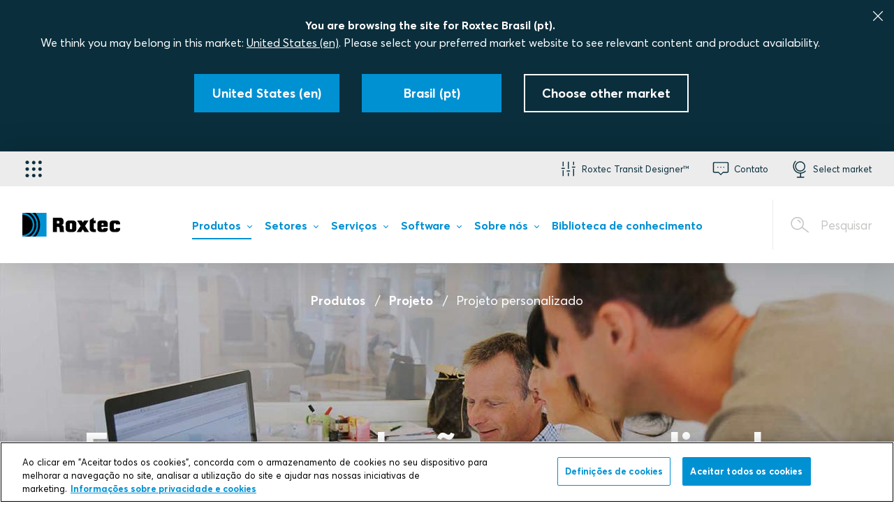

--- FILE ---
content_type: text/html; charset=utf-8
request_url: https://www.roxtec.com/br/produtos/projeto/projeto-personalizado/
body_size: 38956
content:

<!DOCTYPE html>
<html class="js" lang="pt-BR" jslang="en-US" dir="ltr">
<head>
    <meta charset="utf-8" />
    <meta name="theme-color" content="#0091D3" />
    <meta name="viewport" content="width=device-width, initial-scale=1" />
    <meta name="referrer" content="always" />
    
    
    <meta name="msapplication-config" content="none" />
    <meta name="msapplication-TileColor" content="#0091D3" />
    <meta http-equiv="content-language" content="pt-BR" />
    <meta name="description" content="Entregamos centenas de solu&#xE7;&#xF5;es especiais de veda&#xE7;&#xE3;o todo m&#xEA;s." />
    <link rel="canonical" href="https://www.roxtec.com/br/produtos/projeto/projeto-personalizado/" />
    <meta property="og:site_name" content="Roxtec Brasil" />
<meta property="og:type" content="article" />
<meta property="og:title" content="Fornecemos solu&#xE7;&#xF5;es personalizadas | Roxtec Brasil" />
<meta property="og:url" content="https://www.roxtec.com/br/produtos/projeto/projeto-personalizado/" />
<meta property="og:locale" content="pt_BR" />
    <meta property="og:locale:alternate" content="en" />
    <meta property="og:locale:alternate" content="en_NZ" />
    <meta property="og:locale:alternate" content="en_IN" />
    <meta property="og:locale:alternate" content="en_BZ" />
    <meta property="og:locale:alternate" content="en_GB" />
    <meta property="og:locale:alternate" content="en_US" />
    <meta property="og:locale:alternate" content="en_CA" />
    <meta property="og:locale:alternate" content="en_SG" />
    <meta property="og:locale:alternate" content="ar_SA" />
    <meta property="og:locale:alternate" content="cs_CZ" />
    <meta property="og:locale:alternate" content="da_DK" />
    <meta property="og:locale:alternate" content="de" />
    <meta property="og:locale:alternate" content="es_ES" />
    <meta property="og:locale:alternate" content="fr_FR" />
    <meta property="og:locale:alternate" content="hr_HR" />
    <meta property="og:locale:alternate" content="it_IT" />
    <meta property="og:locale:alternate" content="nl" />
    <meta property="og:locale:alternate" content="nb_NO" />
    <meta property="og:locale:alternate" content="pl_PL" />
    <meta property="og:locale:alternate" content="ro_RO" />
    <meta property="og:locale:alternate" content="fi_FI" />
    <meta property="og:locale:alternate" content="sv" />
    <meta property="og:locale:alternate" content="tr_TR" />
    <meta property="og:locale:alternate" content="ja_JP" />
    <meta property="og:locale:alternate" content="ko_KR" />
    <meta property="og:locale:alternate" content="zh_CN" />
    <meta property="og:locale:alternate" content="fr_BE" />
    <meta property="og:locale:alternate" content="fr_CA" />
    <meta property="og:locale:alternate" content="nl_BE" />
    <meta property="og:locale:alternate" content="es_MX" />
    <meta property="og:locale:alternate" content="uk_UA" />
    <meta property="og:locale:alternate" content="ru_RU" />

    <meta property="og:image" content="https://www.roxtec.com/contentassets/5314967307814ce191d1a78b29e759be/inv-design-and-engineering_new.jpg?width=1200&amp;height=630&amp;rmode=crop&amp;ranchor=center&amp;hmac=6afba47dadf56aeb36e661f8904e3d2bf7efb77c83573efed83f7acaaba13825" />
    <meta property="article:published_time" content="2017-06-09T21:48:03" />
    <meta property="article:modified_time" content="2017-06-10T20:43:27" />
    

    
    <link rel="alternate" href="https://www.roxtec.com/au/products/design/customized-design/" hreflang="en-au">
    <link rel="alternate" href="https://www.roxtec.com/in/products/design/customized-design/" hreflang="en-IN">
    <link rel="alternate" href="https://www.roxtec.com/ae/products/design/customized-design/" hreflang="en-ae">
    <link rel="alternate" href="https://www.roxtec.com/uk/our-products/design/customized-design/" hreflang="en-GB">
    <link rel="alternate" href="https://www.roxtec.com/us/our-products/design/customized-design/" hreflang="en-US">
    <link rel="alternate" href="https://www.roxtec.com/en-ca/products/design/customized-design/" hreflang="en-CA">
    <link rel="alternate" href="https://www.roxtec.com/sg/products/design/customized-design/" hreflang="en-SG">
    <link rel="alternate" href="https://www.roxtec.com/sa/products/design/customized-design/" hreflang="en-sa">
    <link rel="alternate" href="https://www.roxtec.com/br/produtos/projeto/projeto-personalizado/" hreflang="pt-BR">
    <link rel="alternate" href="https://www.roxtec.com/cz/produkty/konstrukce/prizpusobena-konstrukce/" hreflang="cs-CZ">
    <link rel="alternate" href="https://www.roxtec.com/dk/produkter/design/kundetilpasset-design/" hreflang="da-DK">
    <link rel="alternate" href="https://www.roxtec.com/de/produkte/planung/kundenspezifisches-design/" hreflang="de-de">
    <link rel="alternate" href="https://www.roxtec.com/es/productos/diseno/diseno-personalizado/" hreflang="es-ES">
    <link rel="alternate" href="https://www.roxtec.com/fr/produits/conception/conception-personnalisee/" hreflang="fr-FR">
    <link rel="alternate" href="https://www.roxtec.com/hr/proizvodi/design/customized-design/" hreflang="hr-HR">
    <link rel="alternate" href="https://www.roxtec.com/it/prodotti/progettazione/progettazione-personalizzata/" hreflang="it-IT">
    <link rel="alternate" href="https://www.roxtec.com/nl/producten/design/aangepast-ontwerp/" hreflang="nl-nl">
    <link rel="alternate" href="https://www.roxtec.com/no/produkter/design/tilpasset-design/" hreflang="nb-NO">
    <link rel="alternate" href="https://www.roxtec.com/pl/produkty/projektowanie/indywidualne-projekty/" hreflang="pl-PL">
    <link rel="alternate" href="https://www.roxtec.com/ro/produse/proiectare/proiectare-personalizata/" hreflang="ro-RO">
    <link rel="alternate" href="https://www.roxtec.com/fi/tuotteet/suunnittelu/raataloity-suunnittelu/" hreflang="fi-FI">
    <link rel="alternate" href="https://www.roxtec.com/sv/produkter/konstruktion/kundanpassad-konstruktion/" hreflang="sv-se">
    <link rel="alternate" href="https://www.roxtec.com/tr/urunler/tasarim/ozel-tasarim/" hreflang="tr-TR">
    <link rel="alternate" href="https://www.roxtec.com/jp/zhi-pin/she-ji/kasutamushe-ji/" hreflang="ja-JP">
    <link rel="alternate" href="https://www.roxtec.com/kr/jepum/dijain/majcumhyeong-dijain/" hreflang="ko-KR">
    <link rel="alternate" href="https://www.roxtec.cn/products/design/customized-design/" hreflang="zh-CN">
    <link rel="alternate" href="https://www.roxtec.com/fr-be/produits/conception/conception-personnalisee/" hreflang="fr-BE">
    <link rel="alternate" href="https://www.roxtec.com/fr-ca/produits/conception/conception-personnalisee/" hreflang="fr-CA">
    <link rel="alternate" href="https://www.roxtec.com/nl-be/producten/design/aangepast-ontwerp/" hreflang="nl-BE">
    <link rel="alternate" href="https://www.roxtec.com/mx/productos/diseno/diseno-personalizado/" hreflang="es-MX">
    <link rel="alternate" href="https://www.roxtec.com/ua/izdeliya/proektirovanie/individualnoe-proektirovanie/" hreflang="ru-UA">
    <link rel="alternate" href="https://www.roxtec.com/en/products/design/customized-design/" hreflang="en">
    <link rel="alternate" href="https://www.roxtec.com/en/products/design/customized-design/" hreflang="x-default">

    
    <meta name="robots" content="index, follow" />
    <script type="application/ld+json">[{"@context":"https://schema.org","@type":"BreadcrumbList","itemListElement":[{"@type":"ListItem","position":1,"item":"https://www.roxtec.com/br/produtos/","name":"Produtos"},{"@type":"ListItem","position":2,"item":"https://www.roxtec.com/br/produtos/projeto/","name":"Projeto"},{"@type":"ListItem","position":3,"item":"https://www.roxtec.com/br/produtos/projeto/projeto-personalizado/","name":"Projeto personalizado"}]}]</script>

    <title>Fornecemos solu&#xE7;&#xF5;es personalizadas | Roxtec Brasil</title>
        <script>
            window.qualityVisitDuration = 300;
        </script>
    <link rel="stylesheet" href="/uiassets/31322E32363030382E3130382E383431/style.css?v=12.26008.108.841" media="screen">
    <link rel="stylesheet" href="/uiassets/31322E32363030382E3130382E383431/print.css?v=12.26008.108.841" media="print">
    
    
    <script>
        window.dataLayer = window.dataLayer || [];
        window.dataLayer.push(...[
  {
    "page-label": "support-design-customized-design"
  },
  {
    "page-type": "standard"
  },
  {
    "content-program-label": "not available"
  },
  {
    "product-launch-label": "not available"
  },
  {
    "concept-label": "not available"
  },
  {
    "abm-label": "not available"
  },
  {
    "language": "pt"
  },
  {
    "market": "br"
  },
  {
    "region": "americas"
  },
  {
    "Login state": "Not logged in",
    "type of user": "E-com user"
  }
]);
    </script>

<script type="text/plain" class="optanon-category-C0002">
    window.dataLayer = window.dataLayer || [];
    window.dataLayer.push(...[])
</script>


    <script>
!function(T,l,y){var S=T.location,k="script",D="instrumentationKey",C="ingestionendpoint",I="disableExceptionTracking",E="ai.device.",b="toLowerCase",w="crossOrigin",N="POST",e="appInsightsSDK",t=y.name||"appInsights";(y.name||T[e])&&(T[e]=t);var n=T[t]||function(d){var g=!1,f=!1,m={initialize:!0,queue:[],sv:"5",version:2,config:d};function v(e,t){var n={},a="Browser";return n[E+"id"]=a[b](),n[E+"type"]=a,n["ai.operation.name"]=S&&S.pathname||"_unknown_",n["ai.internal.sdkVersion"]="javascript:snippet_"+(m.sv||m.version),{time:function(){var e=new Date;function t(e){var t=""+e;return 1===t.length&&(t="0"+t),t}return e.getUTCFullYear()+"-"+t(1+e.getUTCMonth())+"-"+t(e.getUTCDate())+"T"+t(e.getUTCHours())+":"+t(e.getUTCMinutes())+":"+t(e.getUTCSeconds())+"."+((e.getUTCMilliseconds()/1e3).toFixed(3)+"").slice(2,5)+"Z"}(),iKey:e,name:"Microsoft.ApplicationInsights."+e.replace(/-/g,"")+"."+t,sampleRate:100,tags:n,data:{baseData:{ver:2}}}}var h=d.url||y.src;if(h){function a(e){var t,n,a,i,r,o,s,c,u,p,l;g=!0,m.queue=[],f||(f=!0,t=h,s=function(){var e={},t=d.connectionString;if(t)for(var n=t.split(";"),a=0;a<n.length;a++){var i=n[a].split("=");2===i.length&&(e[i[0][b]()]=i[1])}if(!e[C]){var r=e.endpointsuffix,o=r?e.location:null;e[C]="https://"+(o?o+".":"")+"dc."+(r||"services.visualstudio.com")}return e}(),c=s[D]||d[D]||"",u=s[C],p=u?u+"/v2/track":d.endpointUrl,(l=[]).push((n="SDK LOAD Failure: Failed to load Application Insights SDK script (See stack for details)",a=t,i=p,(o=(r=v(c,"Exception")).data).baseType="ExceptionData",o.baseData.exceptions=[{typeName:"SDKLoadFailed",message:n.replace(/\./g,"-"),hasFullStack:!1,stack:n+"\nSnippet failed to load ["+a+"] -- Telemetry is disabled\nHelp Link: https://go.microsoft.com/fwlink/?linkid=2128109\nHost: "+(S&&S.pathname||"_unknown_")+"\nEndpoint: "+i,parsedStack:[]}],r)),l.push(function(e,t,n,a){var i=v(c,"Message"),r=i.data;r.baseType="MessageData";var o=r.baseData;return o.message='AI (Internal): 99 message:"'+("SDK LOAD Failure: Failed to load Application Insights SDK script (See stack for details) ("+n+")").replace(/\"/g,"")+'"',o.properties={endpoint:a},i}(0,0,t,p)),function(e,t){if(JSON){var n=T.fetch;if(n&&!y.useXhr)n(t,{method:N,body:JSON.stringify(e),mode:"cors"});else if(XMLHttpRequest){var a=new XMLHttpRequest;a.open(N,t),a.setRequestHeader("Content-type","application/json"),a.send(JSON.stringify(e))}}}(l,p))}function i(e,t){f||setTimeout(function(){!t&&m.core||a()},500)}var e=function(){var n=l.createElement(k);n.src=h;var e=y[w];return!e&&""!==e||"undefined"==n[w]||(n[w]=e),n.onload=i,n.onerror=a,n.onreadystatechange=function(e,t){"loaded"!==n.readyState&&"complete"!==n.readyState||i(0,t)},n}();y.ld<0?l.getElementsByTagName("head")[0].appendChild(e):setTimeout(function(){l.getElementsByTagName(k)[0].parentNode.appendChild(e)},y.ld||0)}try{m.cookie=l.cookie}catch(p){}function t(e){for(;e.length;)!function(t){m[t]=function(){var e=arguments;g||m.queue.push(function(){m[t].apply(m,e)})}}(e.pop())}var n="track",r="TrackPage",o="TrackEvent";t([n+"Event",n+"PageView",n+"Exception",n+"Trace",n+"DependencyData",n+"Metric",n+"PageViewPerformance","start"+r,"stop"+r,"start"+o,"stop"+o,"addTelemetryInitializer","setAuthenticatedUserContext","clearAuthenticatedUserContext","flush"]),m.SeverityLevel={Verbose:0,Information:1,Warning:2,Error:3,Critical:4};var s=(d.extensionConfig||{}).ApplicationInsightsAnalytics||{};if(!0!==d[I]&&!0!==s[I]){var c="onerror";t(["_"+c]);var u=T[c];T[c]=function(e,t,n,a,i){var r=u&&u(e,t,n,a,i);return!0!==r&&m["_"+c]({message:e,url:t,lineNumber:n,columnNumber:a,error:i}),r},d.autoExceptionInstrumented=!0}return m}(y.cfg);function a(){y.onInit&&y.onInit(n)}(T[t]=n).queue&&0===n.queue.length?(n.queue.push(a),n.trackPageView({})):a()}(window,document,{src: "https://js.monitor.azure.com/scripts/b/ai.2.gbl.min.js", crossOrigin: "anonymous", cfg: {instrumentationKey: '1f37851f-2dcd-41c6-8916-c8761ebdaf0b', disableCookiesUsage: false }});
</script>


    <!-- Start Google Tag Manager -->
<script>
    (function (r, o, x, t, e, c) {
        r[t] = r[t] || []; r[t].push({
            'gtm.start':
            new Date().getTime(), event: 'gtm.js'
        }); var f = o.getElementsByTagName(x)[0],
        j = o.createElement(x), dl = t != 'dataLayer' ? '&l=' + t : ''; j.async = true; j.src =
        '//gtm.roxtec.com/gtm.js?id=' + e + dl; f.parentNode.insertBefore(j, f);
    })(window, document, 'script', 'dataLayer', 'GTM-KKWGSX');</script>
<!-- End Google Tag Manager -->

    <!-- OneTrust Cookies Consent Notice start for roxtec.com -->
<script src="https://cdn.cookielaw.org/scripttemplates/otSDKStub.js" data-document-language="true" type="text/javascript" charset="UTF-8" data-domain-script="6d2eb89a-9002-4513-8ba7-09e3a49e524d" ></script>
<script type="text/javascript">
function OptanonWrapper() { }
</script>
<!-- OneTrust Cookies Consent Notice end for roxtec.com -->

</head>
<body class="website--public website--centered-layout">
    <script>window.roxtecServiceSettings = {"ecomService":{"endpoint":"https://roxtec-ecom.azurewebsites.net/"},"tokenService":{"endpoint":"/api/token"},"optimusPrime":{"endpoint":"https://web.roxtec.com/prime"}};</script>
    <script>window.translations = {"error-messages":{}};</script>
    <script>window.siteMessage = {"type":"","message":""};</script>
    <script>window.Roxtec = {"adyen":{"merchantID":null},"currentMarket":"pt-BR","creditCardPaymentEnabled":false,"productImageFallbackUrl":"/globalassets/02.-images/products/fallback.jpg"};</script>
    <script>window.featureToggles = {"IsNewHeaderSearchEnabled":true,"IsNewItemSearchEnabled":true,"IsNewErrorPageEnabled":false,"IsIndexingOfDocumentsEnabled":false,"IsVertexAiSearchSummaryEnabled":false,"IsFindSearchTrackingEnabled":false,"IsSpellCheckSuggestionInSearchEnabled":false,"IsSearchFuzzyMatchingEnabled":false,"IsSearchPrefixMatchingEnabled":false};</script>
        <noscript>
        <iframe src="//gtm.roxtec.com/ns.html?id=GTM-KKWGSX" height="0" width="0" style="display:none;visibility:hidden"></iframe>
    </noscript>

    

    <div class="body-wrapper ">
            <div class="page-wrapper__alerts"></div>
<div class="top-bar centertext">
    <div class="h-col h-col--12">
        <p class="marketselector__CTAText CTAHeader">You are browsing the site for Roxtec Brasil (pt).</p>
        <p class="marketselector__CTAText">We think you may belong in this market: <a href="https://www.roxtec.com/us/our-products/design/customized-design/?changelanguage=us" class="marketselector__changelanguage_link" rel="nofollow">United States (en)</a>. Please select your preferred market website to see relevant content and product availability.</p>
    </div>
    <div class="h-grid-container">
            <div class="h-col">
                <a href="https://www.roxtec.com/us/our-products/design/customized-design/?changelanguage=us" class="button button--solid" rel="nofollow">
                    <span class="button__text">United States (en)</span>
                </a>
            </div>
        <div class="h-col">
            <a class="button button--solid market__stay">
                <span class="button__text">Brasil (pt)</span>
            </a>
        </div>
        <div class="h-col">
            <a class="button button--white" aria-controls="market-picker">
                <span class="button__text">Choose other market</span>
            </a>
        </div>
    </div>

    <button class="top-bar__close">
        <svg class="icon top-bar__close-icon">
            <use xlink:href="#icon-close"></use>
        </svg>
    </button>
</div>

        <header class="navbar2  ajaxLoading" role="banner" data-ajax="True" data-ajax-url="/br/horizontal-menu/">
            <div class="navbar2__search">
                <div class="search-widget" data-endpoint="/api/br/search/autocomplete">
	<form class="search-widget__form" action="/br/pesquisar/" method="GET">
        <div class="searchfield">
            <input type="search" class="searchfield__input" name="q" autocomplete="off" placeholder="Digite o que voc&#xEA; est&#xE1; procurando" required />
            <div class="search-widget__spinner_input">
                <div class="spinner"></div>
            </div>
            <button type="submit" class="searchfield__button"></button>
        </div>
		<button type="submit" class="search-widget__submit search-widget__submit--message"></button>
	</form>
    <div class="search-widget__results-wrapper">
        <div class="search-page__related-queries"></div>
        <div class="search-widget__result-container"></div>
    </div>
</div>


                <button class="navbar2__search-close">
                    <svg class="icon navbar2__search-close-icon">
                        <use xlink:href="#icon-close"></use>
                    </svg>
                </button>
                    <div class="navbar2__search-helptext">
						

<p>Procurando uma solu&ccedil;&atilde;o de veda&ccedil;&atilde;o adequada? <a title="Pesquise e filtre solu&ccedil;&otilde;es de veda&ccedil;&atilde;o" href="/br/produtos/solucoes/">Confira nossa p&aacute;gina de pesquisa de solu&ccedil;&otilde;es!</a></p>
 
                    </div>
            </div>
            <div class="navbar2__mobile">
                <div class="navbar2__mobile-logo">
                    <figure class="logo">
    <a href="/br/" class="logo__link">
        <img src="/globalassets/02.-images/logos/site-header-logos/roxtec_logo_black_blue_rgb_fixed.svg" title="Roxtec &#x2013; Solu&#xE7;&#xF5;es de veda&#xE7;&#xE3;o para cabos e tubos" alt="Roxtec &#x2013; Solu&#xE7;&#xF5;es de veda&#xE7;&#xE3;o para cabos e tubos"/>
    </a>
</figure>

                </div>
                <a href="#" class="navbar2__mobile-item navbar2__mobile-searchOpener">
                    <svg class="icon navbar2__mobile-icon">
                        <use xlink:href="#icon-magnifier"></use>
                    </svg>
                    <span>Pesquisar</span>
                </a>
                <a href="#" class="navbar2__mobile-item navbar2__mobile-menuOpener">
                    <svg class="icon navbar2__mobile-icon">
                        <use xlink:href="#icon-hamburger"></use>
                    </svg>
                    <span>Menu</span>
                </a>
                <a href="#" class="navbar2__mobile-item navbar2__mobile-menuClose">
                    <svg class="icon navbar2__mobile-icon">
                        <use xlink:href="#icon-close"></use>
                    </svg>
                </a>
            </div>
            <div class="navbar2__nav-container">
                <div class="navbar2__nav-links">
                    <div class="navbar2__nav-links-inner">
                        

<div
    class="applicationMenu"
    data-testid="application-menu"
>
    <button
        type="button"
        class="applicationMenu__button"
        aria-expanded="false"
        aria-controls="application-menu-nav"
        aria-label="Seletor de aplicativos"
    >
        <i class="applicationMenu__buttonIcon ri-grip"></i>
    </button>

    <nav
        id="application-menu-nav"
        class="applicationMenu__nav"
    >
        <div class="applicationMenu__navInner">
                <div class="applicationMenu__navSection">

                    <ul class="applicationMenu__navList">

<li class="applicationMenu__navItem">
    <a
        class="applicationMenu__navLink"
        href="https://www.roxtec.com/br/sobre-nos/meu-roxtec/"
        target="_blank"
    >
        <i class="applicationMenu__navLinkIcon ri-user-round"></i>

        <span class="applicationMenu__navLinkTextHolder">
            <p class="applicationMenu__navLinkTitle">
                My Roxtec
            </p>

            <p class="applicationMenu__navLinkDescription">
                Seu pr&#xF3;prio mundo Roxtec
            </p>
        </span>
    </a>
</li>

<li class="applicationMenu__navItem">
    <a
        class="applicationMenu__navLink"
        href="https://www.roxtec.com/br/software/roxtec-transit-designer/"
        target="_blank"
    >
        <i class="applicationMenu__navLinkIcon ri-designer"></i>

        <span class="applicationMenu__navLinkTextHolder">
            <p class="applicationMenu__navLinkTitle">
                Transit Designer&#x2122;
            </p>

            <p class="applicationMenu__navLinkDescription">
                Simplifique seu trabalho de design
            </p>
        </span>
    </a>
</li>

<li class="applicationMenu__navItem">
    <a
        class="applicationMenu__navLink"
        href="https://www.roxtec.com/br/software/roxtec-transit-build/"
        target="_blank"
    >
        <i class="applicationMenu__navLinkIcon ri-build"></i>

        <span class="applicationMenu__navLinkTextHolder">
            <p class="applicationMenu__navLinkTitle">
                Transit Build&#x2122;
            </p>

            <p class="applicationMenu__navLinkDescription">
                Simplifique o processo de instala&#xE7;&#xE3;o
            </p>
        </span>
    </a>
</li>

<li class="applicationMenu__navItem">
    <a
        class="applicationMenu__navLink"
        href="https://www.roxtec.com/br/software/roxtec-transit-operate/"
        target="_blank"
    >
        <i class="applicationMenu__navLinkIcon ri-operate"></i>

        <span class="applicationMenu__navLinkTextHolder">
            <p class="applicationMenu__navLinkTitle">
                Transit Operate&#x2122;
            </p>

            <p class="applicationMenu__navLinkDescription">
                Manter a qualidade e o desempenho
            </p>
        </span>
    </a>
</li>
                    </ul>
                </div>

                <div class="applicationMenu__navSection">
                    <h4 class="applicationMenu__navSectionHeading">
                        Links
                    </h4>

                    <ul class="applicationMenu__navList">

<li class="applicationMenu__navItem">
    <a
        class="applicationMenu__navLink"
        href="https://www.roxtec.com/br/"
        target="_blank"
    >
        <i class="applicationMenu__navLinkIcon ri-globe"></i>

        <span class="applicationMenu__navLinkTextHolder">
            <p class="applicationMenu__navLinkTitle">
                Roxtec.com
            </p>

            <p class="applicationMenu__navLinkDescription">
                Selos, servi&#xE7;os e software
            </p>
        </span>
    </a>
</li>

<li class="applicationMenu__navItem">
    <a
        class="applicationMenu__navLink"
        href="https://www.roxtec.com/br/software/roxtec-software-suite/"
        target="_blank"
    >
        <i class="applicationMenu__navLinkIcon ri-monitor-cog"></i>

        <span class="applicationMenu__navLinkTextHolder">
            <p class="applicationMenu__navLinkTitle">
                Roxtec Software Suite&#x2122;
            </p>

            <p class="applicationMenu__navLinkDescription">
                Ferramentas para projeto, constru&#xE7;&#xE3;o e opera&#xE7;&#xE3;o
            </p>
        </span>
    </a>
</li>
                    </ul>
                </div>
        </div>
    </nav>
</div>


                        <div class="navbar2__nav-links-inner-right">
                                        <a href="#navbar_213" class="navbar2__item navbar2__item--navbar_213" role="button" aria-expanded="false" aria-controls="navbar_213" data-autofocus="false">
                                            <svg class="navbar2__item-icon">
                                                <use xlink:href="#icon-roxtectransitdesigner"></use>
                                            </svg>
                                            <span class="navbar2__item-text">Roxtec Transit Designer&#x2122;</span>
                                        </a>
                                        <a href="#navbar_265" class="navbar2__item navbar2__item--navbar_265" role="button" aria-expanded="false" aria-controls="navbar_265" data-autofocus="false">
                                            <svg class="navbar2__item-icon">
                                                <use xlink:href="#icon-support"></use>
                                            </svg>
                                            <span class="navbar2__item-text">Contato</span>
                                        </a>
                                        <a href="javascript:void(0)" class="navbar2__item navbar2__item--globe " aria-controls="market-picker" data-testid="header-market-picker">
                                            <svg class="navbar2__item-icon">
                                                <use xlink:href="#icon-globe"></use>
                                            </svg>
                                            <span class="navbar2__item-text">Select market</span>
                                        </a>
                        </div>
                    </div>
                </div>
<div class="navbar2__foldout navbar2__foldout--navbar_213 navbar2__foldout--large" id="navbar_213" aria-hidden="true">
    <div class="navbar2__foldout-inner">
        <div class="navbar2__foldout-top">
            Roxtec Transit Designer&#x2122;
            <a href="#" class="navbar2__item-close">
                <svg class="navbar2__item-icon"><use xmlns:xlink="http://www.w3.org/1999/xlink" xlink:href="#icon-close"></use></svg>
            </a>
        </div>
        <div class="navbar__foldout-content">
	<div class="tool-item">
		<h3 class="tool-item__title">Ferramenta de engenharia inteligente</h3>
		<div class="tool-item__body rich-text rich-text--aside">
			

<p><strong>Roxtec Transit Designer™ é o seu atalho para segurança e eficiência.</strong></p>
<p><img alt="" src="/globalassets/02.-images/products/design-and-engineering_lower-2.jpg?width=1200&height=1200&rmode=min&hmac=ee7bf0b0abb9167d16d72094c43cb576bcac4b37a9547846a6fcf15874e3046f"></p>
<p>Esta ferramenta online gratuita simplifica a seleção de produtos e o processo inteiro que envolve passagens de cabos e tubos.</p>
<p style="text-align: left;"><a class="button-rich-text" title="Fazer login no Roxtec Transit Designer" href="https://transitdesigner.roxtec.com" target="_blank">Login</a></p>
			

    <a href="/br/software/roxtec-transit-designer/" class="button button--icon">
        <span class="button__text">Saiba mais e inscreva-se</span>
        <svg class="button__icon">
            <use xlink:href="#icon-arrow"></use>
        </svg>
    </a>

		</div>
	</div>
</div>


    </div>
</div>
<div class="navbar2__foldout navbar2__foldout--navbar_265 navbar2__foldout--large" id="navbar_265" aria-hidden="true">
    <div class="navbar2__foldout-inner">
        <div class="navbar2__foldout-top">
            Contato
            <a href="#" class="navbar2__item-close">
                <svg class="navbar2__item-icon"><use xmlns:xlink="http://www.w3.org/1999/xlink" xlink:href="#icon-close"></use></svg>
            </a>
        </div>
        <div class="navbar__foldout-content">
	<div class="tool-item">
		<h3 class="tool-item__title">Precisa de ajuda?</h3>
		<div class="tool-item__body rich-text rich-text--aside">
			

<p><strong>Estamos prontos para ajudá-lo em seu trabalho de segurança e resolver seu problema de vedação, independentemente de onde você opera. </strong></p>
<p>Contate seu escritório Roxtec mais próximo para orientação em desafios de design ou para questões relacionadas à qualidade de instalação.</p>
<p><strong>Ligue:</strong>&nbsp;<a href="Tel: +55 21 3282 5160">+55 21 3282 5160</a><a title="+46 455 123 456" href="tel: +46 455 123 456"><br></a><strong>Email:</strong>&nbsp;<a href="mailto:roxtec@roxtec.com.br">info@br.roxtec.com</a></p>
			

		</div>
	</div>
</div>


    </div>
</div>
                <div class="navbar2__foldout-overlay"></div>

                <div class="navbar2__nav-menu">
                    
<div class="navbar2__mainmenu-container">
    <div class="navbar2__logo">
        <figure class="logo">
    <a href="/br/" class="logo__link">
        <img src="/globalassets/02.-images/logos/site-header-logos/roxtec_logo_black_blue_rgb_fixed.svg" title="Roxtec &#x2013; Solu&#xE7;&#xF5;es de veda&#xE7;&#xE3;o para cabos e tubos" alt="Roxtec &#x2013; Solu&#xE7;&#xF5;es de veda&#xE7;&#xE3;o para cabos e tubos"/>
    </a>
</figure>

    </div>
        <div class="navbar2__mainmenu">
            <a href="/br/produtos/" class="navbar2__mainmenu-item navbar2__mainmenu-item--448 hasChildMenu menu__item--active-trail" data-childmenu="448" role="menuitem" aria-expanded="false" aria-controls="childMenu-448">
                <span class="navbar2__item-text">Produtos</span>
            </a>
            <a href="/br/industrias/" class="navbar2__mainmenu-item navbar2__mainmenu-item--16 hasChildMenu" data-childmenu="16" role="menuitem" aria-expanded="false" aria-controls="childMenu-16">
                <span class="navbar2__item-text">Setores</span>
            </a>
            <a href="/br/servicos/inspecoes-de-passagem/" class="navbar2__mainmenu-item navbar2__mainmenu-item--3379739 hasChildMenu" data-childmenu="3379739" role="menuitem" aria-expanded="false" aria-controls="childMenu-3379739">
                <span class="navbar2__item-text">Servi&#xE7;os</span>
            </a>
            <a href="/br/software/roxtec-software-suite/" class="navbar2__mainmenu-item navbar2__mainmenu-item--3379740 hasChildMenu" data-childmenu="3379740" role="menuitem" aria-expanded="false" aria-controls="childMenu-3379740">
                <span class="navbar2__item-text">Software</span>
            </a>
            <a href="/br/sobre-nos/sobre-a-roxtec/" class="navbar2__mainmenu-item navbar2__mainmenu-item--3379742 hasChildMenu" data-childmenu="3379742" role="menuitem" aria-expanded="false" aria-controls="childMenu-3379742">
                <span class="navbar2__item-text">Sobre n&#xF3;s</span>
            </a>
            <a href="/br/biblioteca-de-conhecimento/" class="navbar2__mainmenu-item navbar2__mainmenu-item--4499141" role="menuitem">
                <span class="navbar2__item-text">Biblioteca de conhecimento</span>
            </a>
        </div>
        <div class="navbar2__searchOpenerWrapper">
            <a href="#" class="navbar2__searchOpener">
                <svg class="icon navbar2__search-icon">
                    <use xlink:href="#icon-magnifier"></use>
                </svg>
                <span>Pesquisar</span>
            </a>
        </div>
</div>
<div class="navbar2__submenu-container">

        <div class="navbar2__submenu  navbar2__submenu-firstcolumnblue" id="childMenu-448">
            <div class="navbar2__submenu-header">
                <a href="#448" class="navbar2__submenu-header-back"></a>
                <span class="navbar2__submenu-header-text">Produtos</span>
                <a href="#448" class="navbar2__submenu-header-menuClose">
                    <svg class="icon navbar2__submenu-header-icon">
                        <use xlink:href="#icon-close"></use>
                    </svg>
                </a>
            </div>
            <div class="navbar2__submenu-column navbar2__submenu-mobilelevel1">
                <a href="/br/produtos/" class="navbar2__submenu-item navbar2__submenu-item-level2" role="menuitem">
                    <span class="navbar2__submenu-itemtext"> Produtos</span>
                </a>
            </div>
                <div class="navbar2__submenu-columncontainer navbar2__submenu-columncontainer-blue">
                    <div class="navbar2__submenu-column">
                        <a href="/br/produtos/guias/sistema-modular-de-vedacao/" class="navbar2__submenu-item navbar2__submenu-item-level2" role="menuitem">
                            <span class="navbar2__submenu-itemtext">Guias</span>
                        </a>
                    </div>
                </div>
            <div class="navbar2__submenu-columncontainer">
                        <div class="navbar2__submenu-column">
                    <a href="/br/produtos/solucoes/" class="navbar2__submenu-item navbar2__submenu-item-level2" role="menuitem">
                        <span class="navbar2__submenu-itemtext">Solu&#xE7;&#xF5;es</span>
                    </a>
                    <a href="/br/produtos/componentes-de-sistema/" class="navbar2__submenu-item navbar2__submenu-item-level2" role="menuitem">
                        <span class="navbar2__submenu-itemtext">Componentes de sistema</span>
                    </a>
                    <a href="/br/produtos/certificacoes/" class="navbar2__submenu-item navbar2__submenu-item-level2" role="menuitem">
                        <span class="navbar2__submenu-itemtext">Certifica&#xE7;&#xF5;es</span>
                    </a>
                    <a href="/br/produtos/projeto/" class="navbar2__submenu-item navbar2__submenu-item-level2 menu__item--active-trail" role="menuitem">
                        <span class="navbar2__submenu-itemtext">Projeto</span>
                    </a>
                    <a href="/br/produtos/instalacao/" class="navbar2__submenu-item navbar2__submenu-item-level2" role="menuitem">
                        <span class="navbar2__submenu-itemtext">Instala&#xE7;&#xE3;o</span>
                    </a>
                    <a href="/br/produtos/tecnologias-inovadoras/" class="navbar2__submenu-item navbar2__submenu-item-level2" role="menuitem">
                        <span class="navbar2__submenu-itemtext">Desempenho do produto</span>
                    </a>
                    <a href="/br/produtos/instalacao/abertura-e-fixacao-de-molduras/" class="navbar2__submenu-item navbar2__submenu-item-level2" role="menuitem">
                        <span class="navbar2__submenu-itemtext">Abertura e fixa&#xE7;&#xE3;o da moldura</span>
                    </a>
                    <a href="/br/produtos/download/literatura/" class="navbar2__submenu-item navbar2__submenu-item-level2" role="menuitem">
                        <span class="navbar2__submenu-itemtext">Download</span>
                    </a>
                        </div>
            </div>
        </div>
        <div class="navbar2__submenu" id="childMenu-16">
            <div class="navbar2__submenu-header">
                <a href="#16" class="navbar2__submenu-header-back"></a>
                <span class="navbar2__submenu-header-text">Setores</span>
                <a href="#16" class="navbar2__submenu-header-menuClose">
                    <svg class="icon navbar2__submenu-header-icon">
                        <use xlink:href="#icon-close"></use>
                    </svg>
                </a>
            </div>
            <div class="navbar2__submenu-column navbar2__submenu-mobilelevel1">
                <a href="/br/industrias/" class="navbar2__submenu-item navbar2__submenu-item-level2" role="menuitem">
                    <span class="navbar2__submenu-itemtext"> Setores</span>
                </a>
            </div>
            <div class="navbar2__submenu-columncontainer">
                        <div class="navbar2__submenu-column">
                    <a href="/br/industrias/infraestrutura/" class="navbar2__submenu-item navbar2__submenu-item-level2" role="menuitem">
                        <span class="navbar2__submenu-itemtext">Infraestrutura</span>
                    </a>
                    <a href="/br/industrias/setor-de-manufatura/" class="navbar2__submenu-item navbar2__submenu-item-level2" role="menuitem">
                        <span class="navbar2__submenu-itemtext">Setor de manufatura</span>
                    </a>
                    <a href="/br/industrias/naval/" class="navbar2__submenu-item navbar2__submenu-item-level2" role="menuitem">
                        <span class="navbar2__submenu-itemtext">Naval</span>
                    </a>
                    <a href="/br/industrias/petroleo-e-gas-offshore/" class="navbar2__submenu-item navbar2__submenu-item-level2" role="menuitem">
                        <span class="navbar2__submenu-itemtext">Petr&#xF3;leo e g&#xE1;s offshore</span>
                    </a>
                    <a href="/br/industrias/energia/" class="navbar2__submenu-item navbar2__submenu-item-level2" role="menuitem">
                        <span class="navbar2__submenu-itemtext">Energia</span>
                    </a>
                    <a href="/br/industrias/setores-de-transformacao/" class="navbar2__submenu-item navbar2__submenu-item-level2" role="menuitem">
                        <span class="navbar2__submenu-itemtext">Ind&#xFA;stria de processos</span>
                    </a>
                        </div>
            </div>
        </div>
        <div class="navbar2__submenu" id="childMenu-3379739">
            <div class="navbar2__submenu-header">
                <a href="#3379739" class="navbar2__submenu-header-back"></a>
                <span class="navbar2__submenu-header-text">Servi&#xE7;os</span>
                <a href="#3379739" class="navbar2__submenu-header-menuClose">
                    <svg class="icon navbar2__submenu-header-icon">
                        <use xlink:href="#icon-close"></use>
                    </svg>
                </a>
            </div>
            <div class="navbar2__submenu-column navbar2__submenu-mobilelevel1">
                <a href="/br/servicos/inspecoes-de-passagem/" class="navbar2__submenu-item navbar2__submenu-item-level2" role="menuitem">
                    <span class="navbar2__submenu-itemtext"> Servi&#xE7;os</span>
                </a>
            </div>
            <div class="navbar2__submenu-columncontainer">
                        <div class="navbar2__submenu-column">
                    <a href="/br/servicos/inspecoes-de-passagem/" class="navbar2__submenu-item navbar2__submenu-item-level2" role="menuitem">
                        <span class="navbar2__submenu-itemtext">Inspe&#xE7;&#xF5;es de passagem</span>
                    </a>
                        </div>
            </div>
        </div>
        <div class="navbar2__submenu  navbar2__submenu-firstcolumnblue" id="childMenu-3379740">
            <div class="navbar2__submenu-header">
                <a href="#3379740" class="navbar2__submenu-header-back"></a>
                <span class="navbar2__submenu-header-text">Software</span>
                <a href="#3379740" class="navbar2__submenu-header-menuClose">
                    <svg class="icon navbar2__submenu-header-icon">
                        <use xlink:href="#icon-close"></use>
                    </svg>
                </a>
            </div>
            <div class="navbar2__submenu-column navbar2__submenu-mobilelevel1">
                <a href="/br/software/roxtec-software-suite/" class="navbar2__submenu-item navbar2__submenu-item-level2" role="menuitem">
                    <span class="navbar2__submenu-itemtext"> Software</span>
                </a>
            </div>
                <div class="navbar2__submenu-columncontainer navbar2__submenu-columncontainer-blue">
                    <div class="navbar2__submenu-column">
                        <a href="/br/software/roxtec-software-suite/" class="navbar2__submenu-item navbar2__submenu-item-level2" role="menuitem">
                            <span class="navbar2__submenu-itemtext">Roxtec Software Suite&#x2122;</span>
                        </a>
                    </div>
                </div>
            <div class="navbar2__submenu-columncontainer">
                        <div class="navbar2__submenu-column">
                    <a href="/br/software/roxtec-transit-designer/" class="navbar2__submenu-item navbar2__submenu-item-level2" role="menuitem">
                        <span class="navbar2__submenu-itemtext">Roxtec Transit Designer&#x2122;</span>
                    </a>
                    <a href="/br/software/roxtec-transit-build/" class="navbar2__submenu-item navbar2__submenu-item-level2" role="menuitem">
                        <span class="navbar2__submenu-itemtext">Roxtec Transit Build&#x2122;</span>
                    </a>
                    <a href="/br/software/roxtec-transit-operate/" class="navbar2__submenu-item navbar2__submenu-item-level2" role="menuitem">
                        <span class="navbar2__submenu-itemtext">Roxtec Transit Operate&#x2122;</span>
                    </a>
                        </div>
            </div>
        </div>
        <div class="navbar2__submenu" id="childMenu-3379742">
            <div class="navbar2__submenu-header">
                <a href="#3379742" class="navbar2__submenu-header-back"></a>
                <span class="navbar2__submenu-header-text">Sobre n&#xF3;s</span>
                <a href="#3379742" class="navbar2__submenu-header-menuClose">
                    <svg class="icon navbar2__submenu-header-icon">
                        <use xlink:href="#icon-close"></use>
                    </svg>
                </a>
            </div>
            <div class="navbar2__submenu-column navbar2__submenu-mobilelevel1">
                <a href="/br/sobre-nos/sobre-a-roxtec/" class="navbar2__submenu-item navbar2__submenu-item-level2" role="menuitem">
                    <span class="navbar2__submenu-itemtext"> Sobre n&#xF3;s</span>
                </a>
            </div>
            <div class="navbar2__submenu-columncontainer">
                        <div class="navbar2__submenu-column">
                    <a href="/br/sobre-nos/sobre-a-roxtec/" class="navbar2__submenu-item navbar2__submenu-item-level2" role="menuitem">
                        <span class="navbar2__submenu-itemtext">Empresa</span>
                    </a>
                    <a href="/br/sobre-nos/sustentabilidade/" class="navbar2__submenu-item navbar2__submenu-item-level2" role="menuitem">
                        <span class="navbar2__submenu-itemtext">Sustentabilidade</span>
                    </a>
                    <a href="/br/sobre-nos/imprensa/" class="navbar2__submenu-item navbar2__submenu-item-level2" role="menuitem">
                        <span class="navbar2__submenu-itemtext">Imprensa</span>
                    </a>
                    <a href="/br/sobre-nos/carreiras/" class="navbar2__submenu-item navbar2__submenu-item-level2" role="menuitem">
                        <span class="navbar2__submenu-itemtext">Carreiras</span>
                    </a>
                    <a href="/br/sobre-nos/noticias/" class="navbar2__submenu-item navbar2__submenu-item-level2" role="menuitem">
                        <span class="navbar2__submenu-itemtext">Not&#xED;cias</span>
                    </a>
                    <a href="/br/sobre-nos/historias-de-sucesso/" class="navbar2__submenu-item navbar2__submenu-item-level2" role="menuitem">
                        <span class="navbar2__submenu-itemtext">Hist&#xF3;rias de sucesso</span>
                    </a>
                    <a href="/br/sobre-nos/eventos/eventos/" class="navbar2__submenu-item navbar2__submenu-item-level2" role="menuitem">
                        <span class="navbar2__submenu-itemtext">Eventos</span>
                    </a>
                    <a href="/br/sobre-nos/qualidade/" class="navbar2__submenu-item navbar2__submenu-item-level2" role="menuitem">
                        <span class="navbar2__submenu-itemtext">Qualidade</span>
                    </a>
                    <a href="/br/sobre-nos/contato/" class="navbar2__submenu-item navbar2__submenu-item-level2" role="menuitem">
                        <span class="navbar2__submenu-itemtext">Contato</span>
                    </a>
                    <a href="/br/sobre-nos/meu-roxtec/" class="navbar2__submenu-item navbar2__submenu-item-level2" role="menuitem">
                        <span class="navbar2__submenu-itemtext">Meu Roxtec</span>
                    </a>
                        </div>
            </div>
        </div>

</div>


                </div>
            </div>
        </header>
        <main role="main" class="page-wrapper">


            
            <div class="page-wrapper__alerts"></div>
            



<div id="page-hero" class="hero hero--image  hero--has-scrolldown">
    <div class="hero__inner">
        <div class="hero__content">
            <div class="hero__content-inner">


<ol class="hero__breadcrumbs naked-list">
        <li class="hero__breadcrumbs__crumb">
                <a href="/br/produtos/" class="hero__breadcrumbs__link">Produtos</a>
        </li>
        <li class="hero__breadcrumbs__crumb">
                <a href="/br/produtos/projeto/" class="hero__breadcrumbs__link">Projeto</a>
        </li>
        <li class="hero__breadcrumbs__crumb">
                <span class="hero__breadcrumbs__current">Projeto personalizado</span>
        </li>
</ol>

                <div class="hero__text">
                    

<h1 class="hero__title" itemprop="name headline mainEntityOfPage">Fornecemos soluções personalizadas</h1>

                    

                    

                </div>
                <div class="hero__button-section">
                </div>
            </div>
        </div>
    </div>
        <div class="hero__background">
<picture><source media="(min-width: 1600px)" srcset="/contentassets/5314967307814ce191d1a78b29e759be/inv-design-and-engineering_new.jpg?width=1600&amp;height=680&amp;rmode=crop&amp;ranchor=center&amp;hmac=b481b7c0e78f0ac840821c6fb4411832b9c90cfd31cf872c4663dedf3be190fb" /><source media="(min-width: 1200px)" srcset="/contentassets/5314967307814ce191d1a78b29e759be/inv-design-and-engineering_new.jpg?width=1280&amp;height=544&amp;rmode=crop&amp;ranchor=center&amp;hmac=1c22095fc869d06919f3ce4f9494a8c8fbd422d99a90f286b750765d5748b477" /><source srcset="/contentassets/5314967307814ce191d1a78b29e759be/inv-design-and-engineering_new.jpg?width=800&amp;height=340&amp;rmode=crop&amp;ranchor=center&amp;hmac=dcd418efc452a7b1357389bc973e0173a6ff112e89a7032c6fa30cf6a66899ff" /><img alt="Fornecemos solu&#xE7;&#xF5;es personalizadas" class="hero__image" src="/contentassets/5314967307814ce191d1a78b29e759be/inv-design-and-engineering_new.jpg?width=1280&amp;height=544&amp;rmode=crop&amp;ranchor=center&amp;hmac=1c22095fc869d06919f3ce4f9494a8c8fbd422d99a90f286b750765d5748b477" /></picture>                <meta itemprop="image" content="/contentassets/5314967307814ce191d1a78b29e759be/inv-design-and-engineering_new.jpg"/>
        </div>
            <div class="hero__scrolldown">
                <svg class="icon hero__scrolldown_icon">
                    <use xlink:href="#icon-arrow-in-circle"></use>
                </svg>
            </div>
            <div class="hero__scrollTarget"></div>
</div>



<div class="page-content">
        <div class="page-content__inner">
            


            

<p class="preamble">Estamos aqui para resolver seu problema de vedação, mesmo quando ela requer a criação de uma nova solução personalizada. Na realidade, fornecemos cerca de 250 soluções especiais por mês. </p>

            

        <div class="rich-text">
<p>Temos um equipe inteira de projetistas, engenheiros e técnicos de teste preparados para desenvolver vedações personalizadas de acordo com suas necessidades e requisitos.</p>
<h3>Experiência em inovação</h3>
<p>Se você precisar de uma solução especial, basta comunicar seus requisitos específicos a um representante local da Roxtec. Em muitos casos, já fornecemos uma solução de vedação similar em algum lugar do mundo, o que nos permite responder rapidamente à sua solicitação.</p>        </div>

        </div>
    


        <div class="form-marketo__wrapper" id="segment-1151358">
            <div class="form-marketo__header">
                <h2 class="form-marketo__title">Entre em contato</h2>
                <p class="form-marketo__description">
                    Preencha suas informa&#xE7;&#xF5;es e entraremos em contato em breve. 
                </p>
            </div>
            <form action="#"
                  class="form-marketo"
                  id="mktoForm_1120"
                  data-marketo-form-subscriber-id="661-WZN-542"
                  data-marketo-form-id="1120"
                  data-marketo-foepiformname=""
                  data-page-label="support-design-customized-design"
                  data-content-label="not available"
                  data-redirect-url="">
            </form>
            <div class="form-marketo__success-msg">
                

<p>Obrigado por nos contatar!</p>
<p>Entraremos em contato em breve.</p>
<p>Atenciosamente,<br>Roxtec</p>

            </div>
        </div>

    

</div>

        </main>
<!--suppress HtmlUnknownAnchorTarget -->
<footer class="footer  footer--menu2">
    <div class="footer__inner">
            <div class="footer__col">
                <div class="footer__item">
                        <h3 class="footer__item-title">Contato</h3>
                    <div class="footer__item-content">
                            <ul>
                                <li>
                                    <a href="#" class="contact__modal-open" aria-controls="panel-requestcallback">Envie-nos uma mensagem</a>
                                </li>
                                <li>
                                    <a href="#" class="contact__modal-open" aria-controls="panel-sendamessage"></a>
                                </li>
                                <li>
                                    <a href="#" class="contact__modal-open" aria-controls="panel-callus">Ligue para n&#xF3;s</a>
                                </li>
                            </ul>
                        

<p>Roxtec Latin America LTDA<br><a href="https://www.google.se/maps/place/Le+Monde+Office/@-22.9998135,-43.3500689,17z/data=!4m5!3m4!1s0x9bda157c94a00d:0xd45214322756e572!8m2!3d-22.9993296!4d-43.3485454">Av das Americas 3500 Bloco 7 Salas 433/434<br>Barra da Tijuca - Rio de Janeiro - RJ<br>CEP 22640-102</a></p>
<p>Fax:&nbsp;<a href="tel: +552132825179">+55 21 3282 5179</a></p>
                    </div>
                </div>
            </div>
            <div class="footer__col">
                <div class="footer__item footer__item--links">
                        <h3 class="footer__item-title">Links rápidos</h3>
                    <div class="footer__item-content">
                        



<ul class="">
        <li class="">
<a href="/br/industrias/">Setores</a>        </li>
        <li class="">
<a href="/br/produtos/">Produtos</a>        </li>
        <li class="">
<a href="/br/sobre-nos/historias-de-sucesso/">Hist&#xF3;rias de sucesso</a>        </li>
        <li class="">
<a href="/br/biblioteca-de-conhecimento/metodos-de-vedacao/roxtec-x-prensa-cabos/">Roxtec x prensa-cabos</a>        </li>
        <li class="">
<a href="https://supplynet2.roxtec.com/supplynet/" rel="noopener noreferrer" target="_blank">SupplyNet</a>        </li>
        <li class="">
<a href="/br/mapa-do-site/">Mapa do Site</a>        </li>
</ul>

                    </div>
                </div>
            </div>
            <div class="footer__col">
                <div class="footer__item footer__item--links">
                        <h3 class="footer__item-title">Sobre a Roxtec</h3>
                    <div class="footer__item-content">
                        



<ul class="">
        <li class="">
<a href="/br/sobre-nos/sobre-a-roxtec/">L&#xED;der mundial em veda&#xE7;&#xF5;es</a>        </li>
        <li class="">
<a href="/br/sobre-nos/imprensa/">Para a imprensa</a>        </li>
        <li class="">
<a href="/br/sobre-nos/carreiras/">Carreiras</a>        </li>
        <li class="">
<a href="/br/sobre-nos/sobre-a-roxtec/juridico/">Jur&#xED;dico</a>        </li>
        <li class="">
<a href="/br/sobre-nos/sobre-a-roxtec/termos-gerais-de-vendas/">Termos gerais de vendas</a>        </li>
        <li class="">
<a href="/br/sobre-nos/sobre-a-roxtec/informacoes-sobre-privacidade-e-cookies/">Informa&#xE7;&#xF5;es sobre privacidade e cookies</a>        </li>
        <li class="">
<a href="/br/sobre-nos/contato/midias-sociais/">M&#xED;dias sociais</a>        </li>
        <li class="">
<a class="ot-sdk-show-settings" href="javascript:void(0);">Defini&#xE7;&#xF5;es de cookies</a>        </li>
</ul>

                    </div>
                </div>
            </div>
        <div class="footer__col">
            
                <div class="footer__item">
                    <h3 class="footer__item-title">Select market</h3>
                    <div class="footer__item-content">
                            <a href="#market-picker" aria-controls="market-picker" class="js-modal-trigger">Choose local site</a>
                    </div>
                </div>
        </div>
    </div>
    <div class="footer__finish">
        <div class="footer__inner">
            <figure class="logo">
    <a href="/br/" class="logo__link">
        <img src="/globalassets/02.-images/logos/site-header-logos/roxtec_logo_black_blue_rgb_fixed.svg" title="Roxtec &#x2013; Solu&#xE7;&#xF5;es de veda&#xE7;&#xE3;o para cabos e tubos" alt="Roxtec &#x2013; Solu&#xE7;&#xF5;es de veda&#xE7;&#xE3;o para cabos e tubos"/>
    </a>
</figure>

            <span class="footer__tagline">
                Protecting life and assets
            </span>
        </div>
    </div>
    <div class="modal" aria-hidden="true" id="contact-modal">
        <div class="modal__inner">
            <div class="modal__box">
                <div class="modal__header">
                    <h3 class="modal__title">Entre em contato</h3>
                    <button aria-label="Close" aria-controls="contact-modal" class="modal__close-button js-modal-trigger">
                        <svg class="icon modal__close-button-icon">
                            <use xlink:href="#icon-close"></use>
                        </svg>
                    </button>
                </div>

                <div class="modal__content">
                    <div class="tabs tabs--bordered" role="tablist">
                        <div class="tabs__navigation">
                                <button id="tab-requestcallback" aria-controls="panel-requestcallback" aria-expanded="true" role="tab" class="tabs__navigation-item">
                                    <div class="tabs__navigation-item-content">
                                        <span class="tabs__navigation-item-label">Envie-nos uma mensagem</span>
                                    </div>
                                </button>
                            <button id="tab-callus" aria-controls="panel-callus" aria-expanded="false" role="tab" class="tabs__navigation-item">
                                <div class="tabs__navigation-item-content">
                                    <span class="tabs__navigation-item-label">Ligue para n&#xF3;s</span>
                                </div>
                            </button>
                        </div>

                        <div class="tabs__content">
                                <div role="tabpanel" class="tabs__content-item" id="panel-requestcallback" aria-hidden="false" aria-labelledby="tab-requestcallback">
                                    
        <div class="form-marketo__wrapper" id="segment-1222708">
            <div class="form-marketo__header">
                <h2 class="form-marketo__title">Como podemos ajudar?</h2>
                <p class="form-marketo__description">
                    
                </p>
            </div>
            <form action="#"
                  class="form-marketo"
                  id="mktoForm_1269"
                  data-marketo-form-subscriber-id="661-WZN-542"
                  data-marketo-form-id="1269"
                  data-marketo-foepiformname=""
                  data-page-label="support-design-customized-design"
                  data-content-label="not available"
                  data-redirect-url="">
            </form>
            <div class="form-marketo__success-msg">
                

<p>Obrigado!<br>Alguém entrará em contato com você em breve.</p>
<p>Atenciosamente,<br>Roxtec</p>

            </div>
        </div>

                                </div>
                            <div role="tabpanel" class="tabs__content-item" id="panel-callus" aria-hidden="true" aria-labelledby="tab-callus">
                                <div class="call-us">
                                    <h4 class="call-us__title">N&#xFA;mero de telefone:</h4>
                                    <a href="tel:&#x2B;55 21 3282 5160" class="call-us__link">&#x2B;55 21 3282 5160</a>
                                </div>
                            </div>
                        </div>
                    </div>
                </div>
            </div>
        </div>
    </div>
</footer>


<div class="modal" aria-hidden="true" id="market-picker">
    <div class="modal__inner">
        <div class="modal__box">
            <div class="modal__header">
                <h3 class="modal__title">Local sites</h3>
                <button aria-label="Fechar" aria-controls="market-picker" class="modal__close-button js-modal-trigger">
                    <svg class="modal__close-button-icon">
                        <use xlink:href="#icon-close"></use>
                    </svg>
                </button>
            </div>
            <div class="modal__content">
        <div class="marketselector marketselector-active">
                <div class="marketselector__description">
                        <a href="https://www.roxtec.com/en/products/design/customized-design/?changelanguage=en">Go to global site (EN)</a>
                </div>
            <div class="marketselector__content">
                    <div class="marketselector__col">
                        <h4 class="marketselector__region">Americas</h4>
                        <ul class="marketselector__list">
                                    <li class="marketselector__list-item">
                                        <a href="https://www.roxtec.com/br/produtos/projeto/projeto-personalizado/?changelanguage=br" class="marketselector__link">Brasil (pt)</a>
                                    </li>
                                    <li class="marketselector__list-item">
                                        <a href="https://www.roxtec.com/en-ca/products/design/customized-design/?changelanguage=en-ca" class="marketselector__link">Canada (en)</a>
                                    </li>
                                    <li class="marketselector__list-item">
                                        <a href="https://www.roxtec.com/fr-ca/produits/conception/conception-personnalisee/?changelanguage=fr-ca" class="marketselector__link">Canada (fr)</a>
                                    </li>
                                    <li class="marketselector__list-item">
                                        <a href="https://www.roxtec.com/mx/productos/diseno/diseno-personalizado/?changelanguage=mx" class="marketselector__link">M&#xE9;xico (es)</a>
                                    </li>
                                    <li class="marketselector__list-item">
                                        <a href="https://www.roxtec.com/us/our-products/design/customized-design/?changelanguage=us" class="marketselector__link">United States (en)</a>
                                    </li>
                        </ul>
                    </div>
                    <div class="marketselector__col marketselector__col--large">
                        <h4 class="marketselector__region">Europe</h4>
                        <ul class="marketselector__list">
                                    <li class="marketselector__list-item">
                                        <a href="https://www.roxtec.com/fr-be/produits/conception/conception-personnalisee/?changelanguage=fr-be" class="marketselector__link">Belgique (fr)</a>
                                    </li>
                                    <li class="marketselector__list-item">
                                        <a href="https://www.roxtec.com/nl-be/producten/design/aangepast-ontwerp/?changelanguage=nl-be" class="marketselector__link">Belgi&#xEB; (nl)</a>
                                    </li>
                                    <li class="marketselector__list-item">
                                        <a href="https://www.roxtec.com/cz/produkty/konstrukce/prizpusobena-konstrukce/?changelanguage=cz" class="marketselector__link">&#x10C;esk&#xE1; republika/ Slovensko (cs)</a>
                                    </li>
                                    <li class="marketselector__list-item">
                                        <a href="https://www.roxtec.com/dk/produkter/design/kundetilpasset-design/?changelanguage=dk" class="marketselector__link">Danmark (da)</a>
                                    </li>
                                    <li class="marketselector__list-item">
                                        <a href="https://www.roxtec.com/de/produkte/planung/kundenspezifisches-design/?changelanguage=de" class="marketselector__link">Deutschland (de)</a>
                                    </li>
                                    <li class="marketselector__list-item">
                                        <a href="https://www.roxtec.com/es/productos/diseno/diseno-personalizado/?changelanguage=es" class="marketselector__link">Espa&#xF1;a (es)</a>
                                    </li>
                                    <li class="marketselector__list-item">
                                        <a href="https://www.roxtec.com/fr/produits/conception/conception-personnalisee/?changelanguage=fr" class="marketselector__link">France (fr)</a>
                                    </li>
                                    <li class="marketselector__list-item">
                                        <a href="https://www.roxtec.com/hr/proizvodi/design/customized-design/?changelanguage=hr" class="marketselector__link">Hrvatska (hr)</a>
                                    </li>
                                    <li class="marketselector__list-item">
                                        <a href="https://www.roxtec.com/it/prodotti/progettazione/progettazione-personalizzata/?changelanguage=it" class="marketselector__link">Italia (it)</a>
                                    </li>
                                    <li class="marketselector__list-item">
                                        <a href="https://www.roxtec.com/nl/producten/design/aangepast-ontwerp/?changelanguage=nl" class="marketselector__link">Nederland (nl)</a>
                                    </li>
                                    <li class="marketselector__list-item">
                                        <a href="https://www.roxtec.com/no/produkter/design/tilpasset-design/?changelanguage=no" class="marketselector__link">Norge (nb)</a>
                                    </li>
                                    <li class="marketselector__list-item">
                                        <a href="https://www.roxtec.com/pl/produkty/projektowanie/indywidualne-projekty/?changelanguage=pl" class="marketselector__link">Polska (pl)</a>
                                    </li>
                                    <li class="marketselector__list-item">
                                        <a href="https://www.roxtec.com/ro/produse/proiectare/proiectare-personalizata/?changelanguage=ro" class="marketselector__link">Rom&#xE2;nia (ro)</a>
                                    </li>
                                    <li class="marketselector__list-item">
                                        <a href="https://www.roxtec.com/fi/tuotteet/suunnittelu/raataloity-suunnittelu/?changelanguage=fi" class="marketselector__link">Suomi (fi)</a>
                                    </li>
                                    <li class="marketselector__list-item">
                                        <a href="https://www.roxtec.com/sv/produkter/konstruktion/kundanpassad-konstruktion/?changelanguage=sv" class="marketselector__link">Sverige (sv)</a>
                                    </li>
                                    <li class="marketselector__list-item">
                                        <a href="https://www.roxtec.com/tr/urunler/tasarim/ozel-tasarim/?changelanguage=tr" class="marketselector__link">T&#xFC;rkiye (tr)</a>
                                    </li>
                                    <li class="marketselector__list-item">
                                        <a href="https://www.roxtec.com/uk/our-products/design/customized-design/?changelanguage=uk" class="marketselector__link">United Kingdom (en)</a>
                                    </li>
                                    <li class="marketselector__list-item">
                                        <a href="https://www.roxtec.com/ua/izdeliya/proektirovanie/individualnoe-proektirovanie/?changelanguage=ua" class="marketselector__link">&#x423;&#x43A;&#x440;&#x430;&#x457;&#x43D;&#x430; (ua)</a>
                                    </li>
                        </ul>
                    </div>
                    <div class="marketselector__col">
                        <h4 class="marketselector__region">Africa/Middle East</h4>
                        <ul class="marketselector__list">
                                    <li class="marketselector__list-item">
                                        <a href="https://www.roxtec.com/ae/products/design/customized-design/?changelanguage=ae" class="marketselector__link">United Arab Emirates (en)</a>
                                    </li>
                                    <li class="marketselector__list-item">
                                        <a href="https://www.roxtec.com/sa/products/design/customized-design/?changelanguage=sa" class="marketselector__link">Saudi Arabia (en)</a>
                                    </li>
                        </ul>
                    </div>
                    <div class="marketselector__col">
                        <h4 class="marketselector__region">Asia/Pacific</h4>
                        <ul class="marketselector__list">
                                    <li class="marketselector__list-item">
                                        <a href="https://www.roxtec.com/au/products/design/customized-design/?changelanguage=au" class="marketselector__link">Australia/New Zealand (en)</a>
                                    </li>
                                    <li class="marketselector__list-item">
                                        <a href="https://www.roxtec.com/in/products/design/customized-design/?changelanguage=in" class="marketselector__link">India (en)</a>
                                    </li>
                                    <li class="marketselector__list-item">
                                        <a href="https://www.roxtec.com/sg/products/design/customized-design/?changelanguage=sg" class="marketselector__link">Singapore &amp; Southeast Asia (en)</a>
                                    </li>
                                    <li class="marketselector__list-item">
                                        <a href="https://www.roxtec.com/jp/zhi-pin/she-ji/kasutamushe-ji/?changelanguage=jp" class="marketselector__link">&#x65E5;&#x672C; (ja)</a>
                                    </li>
                                    <li class="marketselector__list-item">
                                        <a href="https://www.roxtec.com/kr/jepum/dijain/majcumhyeong-dijain/?changelanguage=kr" class="marketselector__link">&#xB300;&#xD55C;&#xBBFC;&#xAD6D; (ko)</a>
                                    </li>
                                    <li class="marketselector__list-item">
                                        <a href="https://www.roxtec.cn/products/design/customized-design/?changelanguage=cn" class="marketselector__link">&#x4E2D;&#x534E;&#x4EBA;&#x6C11;&#x5171;&#x548C;&#x56FD; (zh)</a>
                                    </li>
                        </ul>
                    </div>
            </div>
        </div>
        <div class="marketselector__redirect-warning">
            <div class="marketselector-market-info">
                <div class="market-info__market-name">

                    <figure class="icon icon-flag">
                        <img src="" alt=""/>
                    </figure>
                    <p class="redirect-warning__title"></p>
                </div>
                <p class="redirect-warning__highlight"></p>
                <p class="redirect-warning__text"></p>
            </div>
            <div class="redirect-warning__buttons">
                <button class="button button-group__button redirect" id="back-btn">
                    <span class="button__text" id="backbtn"></span>
                </button>
                <a href="#" class="button button--solid" id="redirect-to-root">
                    <span class="button__text" id="proceedbtn"></span>
                </a>
            </div>
        </div>
            </div>
            <div class="modal__footer">* Current page is not available for this local site </div>
        </div>
    </div>
</div>


<div class="modal" aria-hidden="true" id="certificates-modal">
    <div class="modal__inner">
        <div class="modal__box">
            <div class="modal__header">
                <h3 class="modal__title"></h3>
                <button aria-label="Close" aria-controls="certificates-modal" class="modal__close-button js-modal-trigger">
                    <svg class="icon modal__close-button-icon">
                        <use xlink:href="#icon-close"></use>
                    </svg>
                </button>
            </div>

            <div class="modal__content">


            </div>
        </div>
    </div>
</div>
    </div>
    
<div
    id="search-modal-root"
    data-props="{&quot;placeholderText&quot;:&quot;Digite o que voc&#xEA; est&#xE1; procurando&quot;,&quot;searchPageUrl&quot;:&quot;/br/pesquisar/&quot;,&quot;apiUrl&quot;:&quot;/api/br/search&quot;,&quot;recentSearchesTitle&quot;:&quot;Pesquisas recentes:&quot;,&quot;viewAllTextFormat&quot;:&quot;Visualizar todos os {0} resultados&quot;,&quot;noSearchResultsTemplate&quot;:&quot;Desculpe, n&#xE3;o encontramos nenhum resultado para \&quot;{searchTerm}\&quot;.&quot;,&quot;noSearchResultsTemplatePlaceholder&quot;:&quot;{searchTerm}&quot;,&quot;didYouMeanTitle&quot;:&quot;Voc&#xEA; quis dizer:&quot;,&quot;maxResults&quot;:5}"
></div>

    <script defer="defer" src="/Util/Find/epi-util/find.js"></script>
<script>
document.addEventListener('DOMContentLoaded',function(){if(typeof FindApi === 'function'){var api = new FindApi();api.setApplicationUrl('/');api.setServiceApiBaseUrl('/find_v2/');api.processEventFromCurrentUri();api.bindWindowEvents();api.bindAClickEvent();api.sendBufferedEvents();}})
</script>

    <script src="/uiassets/31322E32363030382E3130382E383431/script.js?v=12.26008.108.841"></script>
    

    
<svg class="icon-sprite" width="100%" height="100%" xmlns="http://www.w3.org/2000/svg" xmlns:xlink="http://www.w3.org/1999/xlink">
<defs>
<symbol id="icon-roxtectransitdesigner" viewBox="0 0 64 64">
    <rect x="14" y="10" width="3" height="14"/>
    <path d="M19.5,32h-8c-0.8,0-1.5-0.7-1.5-1.5s0.7-1.5,1.5-1.5h8c0.8,0,1.5,0.7,1.5,1.5S20.3,32,19.5,32z"/>
    <rect x="14" y="36" width="3" height="18"/>
    <path d="M35.5,40h-8c-0.8,0-1.5-0.7-1.5-1.5s0.7-1.5,1.5-1.5h8c0.8,0,1.5,0.7,1.5,1.5S36.3,40,35.5,40z"/>
    <rect x="30" y="10" width="3" height="22"/>
    <rect x="30" y="44" width="3" height="10"/>
    <rect x="46" y="32" width="3" height="22"/>
    <rect x="46" y="10" width="3" height="10"/>
    <path d="M51.5,28h-8c-0.8,0-1.5-0.7-1.5-1.5s0.7-1.5,1.5-1.5h8c0.8,0,1.5,0.7,1.5,1.5S52.3,28,51.5,28z"/>
</symbol>

<symbol id="icon-support" viewBox="0 0 64 64">
    <path d="M52,11H12c-2.2,0-4,1.8-4,4v25c0,2.2,1.8,4,4,4h12.3l7.7,7.7l7.7-7.7H52c2.2,0,4-1.8,4-4V15C56,12.8,54.2,11,52,11z M53,40c0,0.5-0.5,1-1,1H38.5L32,47.5L25.5,41H12c-0.5,0-1-0.5-1-1V15c0-0.5,0.5-1,1-1h40c0.5,0,1,0.5,1,1V40z"/>
    <path d="M30.9,25.9c-0.3,0.3-0.4,0.7-0.4,1.1c0,0.4,0.2,0.8,0.4,1.1c0.3,0.3,0.7,0.4,1.1,0.4c0.4,0,0.8-0.2,1.1-0.4c0.3-0.3,0.4-0.7,0.4-1.1c0-0.4-0.2-0.8-0.4-1.1C32.5,25.4,31.5,25.4,30.9,25.9z"/>
    <path d="M21.9,25.9c-0.3,0.3-0.4,0.7-0.4,1.1c0,0.4,0.2,0.8,0.4,1.1c0.3,0.3,0.7,0.4,1.1,0.4c0.4,0,0.8-0.2,1.1-0.4c0.3-0.3,0.4-0.7,0.4-1.1c0-0.4-0.2-0.8-0.4-1.1C23.5,25.4,22.5,25.4,21.9,25.9z"/>
    <path d="M39.9,25.9c-0.3,0.3-0.4,0.7-0.4,1.1c0,0.4,0.2,0.8,0.4,1.1c0.3,0.3,0.7,0.4,1.1,0.4c0.4,0,0.8-0.2,1.1-0.4c0.3-0.3,0.4-0.7,0.4-1.1c0-0.4-0.2-0.8-0.4-1.1C41.5,25.4,40.5,25.4,39.9,25.9z"/>
</symbol>

<symbol id="icon-hamburger" viewBox="0 0 64 64">
    <path d="M47.5,21h-32c-0.8,0-1.5-0.7-1.5-1.5s0.7-1.5,1.5-1.5h32c0.8,0,1.5,0.7,1.5,1.5S48.3,21,47.5,21z"/>
    <path d="M47.5,34h-32c-0.8,0-1.5-0.7-1.5-1.5c0-0.8,0.7-1.5,1.5-1.5h32c0.8,0,1.5,0.7,1.5,1.5C49,33.3,48.3,34,47.5,34z"/>
    <path d="M47.5,47h-32c-0.8,0-1.5-0.7-1.5-1.5s0.7-1.5,1.5-1.5h32c0.8,0,1.5,0.7,1.5,1.5S48.3,47,47.5,47z"/>
</symbol>

<symbol id="icon-magnifier" viewBox="0 0 64 64">
    <path d="M28.7,18.6c-0.8-0.1-1.6,0.4-1.7,1.2c-0.1,0.8,0.4,1.6,1.2,1.7c2.8,0.5,5,2.6,5.7,5.3c0.2,0.7,0.8,1.1,1.5,1.1c0.1,0,0.2,0,0.4,0c0.8-0.2,1.3-1,1.1-1.8C35.9,22.2,32.7,19.2,28.7,18.6z"/>
    <path d="M58.8,51.3l-17-12.8c2-2.8,3.2-6.3,3.2-10C45,18.9,37.1,11,27.5,11S10,18.9,10,28.5S17.9,46,27.5,46c4.8,0,9.2-2,12.4-5.2L57,53.7L58.8,51.3z M27.5,43c-8,0-14.5-6.5-14.5-14.5S19.5,14,27.5,14S42,20.5,42,28.5S35.5,43,27.5,43z"/>
</symbol>

<symbol id="icon-notes" viewBox="0 0 64 64">
    <path d="M49,6.9H14c-2.2,0-4,1.8-4,4V52c0,2.2,1.8,4,4,4h35c2.2,0,4-1.8,4-4V10.9C53,8.7,51.2,6.9,49,6.9z M50,52c0,0.5-0.5,1-1,1H14c-0.5,0-1-0.5-1-1V10.9c0-0.5,0.5-1,1-1h3.9v3.6c-0.6,0.5-1,1.2-1,2c0,1.4,1.1,2.5,2.5,2.5s2.5-1.1,2.5-2.5c0-0.8-0.4-1.5-1-2V9.9H26v3.6c-0.6,0.5-1,1.2-1,2c0,1.4,1.1,2.5,2.5,2.5s2.5-1.1,2.5-2.5c0-0.8-0.4-1.5-1-2V9.9h5.1v3.6c-0.6,0.5-1,1.2-1,2c0,1.4,1.1,2.5,2.5,2.5s2.5-1.1,2.5-2.5c0-0.8-0.4-1.5-1-2V9.9H42v3.6c-0.6,0.5-1,1.2-1,2c0,1.4,1.1,2.5,2.5,2.5s2.5-1.1,2.5-2.5c0-0.8-0.4-1.5-1-2V9.9h4c0.5,0,1,0.5,1,1V52z"/>
    <path d="M43.5,25h-25c-0.8,0-1.5,0.7-1.5,1.5s0.7,1.5,1.5,1.5h25c0.8,0,1.5-0.7,1.5-1.5S44.3,25,43.5,25z"/>
    <path d="M43.5,34h-25c-0.8,0-1.5,0.7-1.5,1.5s0.7,1.5,1.5,1.5h25c0.8,0,1.5-0.7,1.5-1.5S44.3,34,43.5,34z"/>
    <path d="M37.5,43h-19c-0.8,0-1.5,0.7-1.5,1.5s0.7,1.5,1.5,1.5h19c0.8,0,1.5-0.7,1.5-1.5S38.3,43,37.5,43z"/>
</symbol>

<symbol id="icon-play-button" viewBox="0 0 64 64">
    <polygon points="29,26 38.5,32 29,38"/>
    <path d="M32.5,53C21.2,53,12,43.8,12,32.5S21.2,12,32.5,12S53,21.2,53,32.5S43.8,53,32.5,53z M32.5,15C22.9,15,15,22.9,15,32.5S22.9,50,32.5,50S50,42.1,50,32.5S42.1,15,32.5,15z"/>
</symbol>

<symbol id="icon-plus" viewBox="0 0 64 64">
    <polygon points="47,30 33,30 33,16 30,16 30,30 16,30 16,33 30,33 30,47 33,47 33,33 47,33"/>
</symbol>

<symbol id="icon-minus" viewBox="0 0 64 64">
    <rect x="16" y="30" width="31" height="3"/>
</symbol>

<symbol id="icon-close" viewBox="0 0 64 64">
    <polygon points="51.1,15.1 48.9,12.9 32,29.9 15.1,12.9 12.9,15.1 29.9,32 12.9,48.9 15.1,51.1 32,34.1 48.9,51.1,51.1,48.9 34.1,32"/>
</symbol>

<symbol id="icon-download" viewBox="0 0 64 64">
    <path d="M34,22c0-0.8-0.7-1.5-1.5-1.5S31,21.2,31,22v10.9h-3.7l5.2,9.1l5.2-9.1H34V22z"/>
    <path d="M44.5,13h-25c-3.6,0-6.5,2.9-6.5,6.5v25c0,3.6,2.9,6.5,6.5,6.5h25c3.6,0,6.5-2.9,6.5-6.5v-25C51,15.9,48.1,13,44.5,13z M48,44.5c0,1.9-1.6,3.5-3.5,3.5h-25c-1.9,0-3.5-1.6-3.5-3.5v-25c0-1.9,1.6-3.5,3.5-3.5h25c1.9,0,3.5,1.6,3.5,3.5V44.5z"/>
</symbol>

<symbol id="icon-download-2" viewBox="0 0 64 64">
    <path d="M35.5,13c0-1.6-1.4-3-3-3s-3,1.4-3,3v21.5h-7.3l10.3,18l10.3-18h-7.3V13z"/>
</symbol>

<symbol id="icon-download-3" viewBox="0 0 64 64">
    <path d="M30 34H27L31.5 45L36 34H33V33.1552V7H30V34Z"/>
    <path d="M5 38H9V52H54V38H58V56H5V38Z"/>
</symbol>

<symbol id="icon-link" viewBox="0 0 64 64">
    <path d="M19.188,12.001c0,1.1-0.891,2.015-1.988,2.015l-4.195-0.015C13.543,15.089,13.968,16,15.002,16h3C19.658,16,21,13.657,21,12s-1.342-4-2.998-4h-3c-1.034,0-1.459,0.911-1.998,1.999l4.195-0.015C18.297,9.984,19.188,10.901,19.188,12.001z"/>
    <path d="M8,12c0,0.535,0.42,1,0.938,1h6.109c0.518,0,0.938-0.465,0.938-1c0-0.534-0.42-1-0.938-1H8.938C8.42,11,8,11.466,8,12z"/>
    <path d="M4.816,11.999c0-1.1,0.891-2.015,1.988-2.015L11,9.999C10.461,8.911,10.036,8,9.002,8h-3c-1.656,0-2.998,2.343-2.998,4s1.342,4,2.998,4h3c1.034,0,1.459-0.911,1.998-1.999l-4.195,0.015C5.707,14.016,4.816,13.099,4.816,11.999z"/>
</symbol>

<symbol id="icon-spin" viewBox="0 0 64 64">
    <path d="M50,32.5C50,42.1,42.1,50,32.5,50S15,42.1,15,32.5S22.9,15,32.5,15c4.3,0,8.4,1.6,11.6,4.4l-4.7,4.7l11.6,0l0-11.6l-4.8,4.8c-3.8-3.4-8.6-5.3-13.7-5.3C21.2,12,12,21.2,12,32.5S21.2,53,32.5,53S53,43.8,53,32.5H50z"/>
</symbol>

<symbol id="icon-spin-cc" viewBox="0 0 64 64">
    <path d="M12,32.5C12,43.8,21.2,53,32.5,53S53,43.8,53,32.5S43.8,12,32.5,12c-5.1,0-9.9,1.9-13.7,5.3L14,12.5v11.6h11.6l-4.7-4.7c3.2-2.8,7.3-4.4,11.6-4.4C42.1,15,50,22.9,50,32.5S42.1,50,32.5,50S15,42.1,15,32.5H12z"/>
</symbol>

<symbol id="icon-spinner" viewBox="0 0 80 80">
    <path d="M40,72C22.4,72,8,57.6,8,40C8,22.4,22.4,8,40,8c17.6,0,32,14.4,32,32c0,1.1-0.9,2-2,2s-2-0.9-2-2c0-15.4-12.6-28-28-28S12,24.6,12,40s12.6,28,28,28c1.1,0,2,0.9,2,2S41.1,72,40,72z"/>
</symbol>

<symbol id="icon-document" viewBox="0 0 64 64">
    <path d="M37.1,8H16c-2.2,0-4,1.8-4,4v40c0,2.2,1.8,4,4,4h31c2.2,0,4-1.8,4-4l0-30.1L37.1,8z M38,13.1l7.9,7.9h-6.1c-1,0-1.8-0.8-1.8-1.8V13.1z M47,53H16c-0.5,0-1-0.5-1-1V12c0-0.6,0.5-1,1-1h19v8.2c0,2.6,2.1,4.8,4.8,4.8H48l0,28C48,52.6,47.5,53,47,53z"/>
</symbol>

<symbol id="icon-document-pdf" viewBox="0 0 64 64">
    <path d="M38.0308 6H15.3077C12.9385 6 11 7.95 11 10.3333V53.6667C11 56.05 12.9385 58 15.3077 58H48.6923C51.0615 58 53 56.05 53 53.6667V21.0583L38.0308 6ZM39 11.525L47.5077 20.0833H40.9385C39.8615 20.0833 39 19.2167 39 18.1333V11.525ZM48.6923 54.75H15.3077C14.7692 54.75 14.2308 54.2083 14.2308 53.6667V10.3333C14.2308 9.68333 14.7692 9.25 15.3077 9.25H35.7692V18.1333C35.7692 20.95 38.0308 23.3333 40.9385 23.3333H49.7692V53.6667C49.7692 54.3167 49.2308 54.75 48.6923 54.75Z"/>
    <path d="M22.064 40.772H23.198V36.824H23.212C23.716 37.608 24.556 38.084 25.634 38.084C27.51 38.084 28.952 36.712 28.952 34.64C28.952 32.624 27.566 31.098 25.634 31.098C24.598 31.098 23.73 31.574 23.212 32.386H23.198V31.182H22.064V40.772ZM25.48 37.048C24.178 37.048 23.142 36.082 23.142 34.64C23.142 33.24 24.08 32.134 25.466 32.134C26.754 32.134 27.804 33.128 27.804 34.64C27.804 36.012 26.852 37.048 25.48 37.048ZM33.5616 38.084C34.6676 38.084 35.5356 37.566 36.0256 36.74H36.0396V38H37.1316V27.696H35.9976V32.4H35.9836C35.4656 31.574 34.5836 31.098 33.5476 31.098C31.6296 31.098 30.2156 32.624 30.2156 34.64C30.2156 36.712 31.6716 38.084 33.5616 38.084ZM33.7156 37.048C32.3296 37.048 31.3776 36.012 31.3776 34.64C31.3776 33.128 32.4276 32.134 33.7296 32.134C35.1016 32.134 36.0396 33.24 36.0396 34.64C36.0396 36.082 35.0036 37.048 33.7156 37.048ZM39.5295 38H40.6635V32.162H42.5955V31.182H40.6635V29.908C40.6635 29.012 41.0275 28.648 41.5875 28.648C41.9655 28.648 42.3435 28.788 42.7775 29.012L43.0295 28.046C42.6515 27.808 42.1335 27.598 41.4475 27.598C40.2295 27.598 39.5295 28.34 39.5295 29.796V31.182H38.7035V32.162H39.5295V38Z"/>
</symbol>

<symbol id="icon-location" viewBox="0 0 50 50">
    <path d="M25,0C15.3,0,7.5,7.8,7.5,17.4c0,10.6,10.2,24.2,16.3,31.3l1.1,1.3l1.3-1.3C37,35.6,42.5,25.1,42.5,17.4 C42.5,7.7,34.7,0,25,0z M24.9,45.4c-5.2-6.2-14.5-18.7-14.5-28C10.4,9.4,16.9,3,24.9,3c8,0,14.5,6.4,14.5,14.4 C39.4,24,34.3,33.6,24.9,45.4z"/>
    <path d="M25,24c-3.8,0-7-3.1-7-7c0-3.8,3.1-7,7-7s7,3.1,7,7S28.8,24,25,24z M25,13.2c-2.2,0-3.9,1.8-3.9,3.9c0,2.2,1.8,3.9,3.9,3.9 s3.9-1.8,3.9-3.9S27.2,13.2,25,13.2z"/>
</symbol>

<symbol id="icon-arrow" viewBox="0 0 64 64">
    <path d="M52.5,31.5l-9.1-5.2V30H12.5c-0.8,0-1.5,0.7-1.5,1.5s0.7,1.5,1.5,1.5h30.9v3.7L52.5,31.5z"/>
</symbol>

<symbol id="icon-arrow-back" viewBox="0 0 64 64">
    <path d="M20.1,36.7V33H51c0.8,0,1.5-0.7,1.5-1.5S51.8,30,51,30H20.1v-3.7L11,31.5L20.1,36.7z"/>
</symbol>

<symbol id="icon-arrow-down" viewBox="0 0 64 64">
    <path d="M35.2,41.7h-3.7V10.8c0-0.8-0.7-1.5-1.5-1.5s-1.5,0.7-1.5,1.5v30.9h-3.7l5.2,9.1L35.2,41.7z"/>
</symbol>

<symbol id="icon-calendar" viewBox="0 0 64 64">
    <path d="M49,11.9h-4V9h-3v2.9h-4.9V9h-3v2.9H29V9h-3v2.9h-5.1V9h-3v2.9H14c-2.2,0-4,1.8-4,4V52c0,2.2,1.8,4,4,4h35c2.2,0,4-1.8,4-4V15.9C53,13.7,51.2,11.9,49,11.9z M14,14.9h3.9v3h3v-3H26v3h3v-3h5.1v3h3v-3H42v3h3v-3h4c0.5,0,1,0.5,1,1v6.2H13v-6.2C13,15.4,13.5,14.9,14,14.9z M49,53H14c-0.5,0-1-0.5-1-1V25.1h37V52C50,52.5,49.5,53,49,53z"/>
</symbol>

<symbol id="icon-rectangular" viewBox="0 0 64 64">
    <path d="M44.5,53h-25c-3.6,0-6.5-2.9-6.5-6.5v-25c0-3.6,2.9-6.5,6.5-6.5h25c3.6,0,6.5,2.9,6.5,6.5v25C51,50.1,48.1,53,44.5,53z M19.5,18c-1.9,0-3.5,1.6-3.5,3.5v25c0,1.9,1.6,3.5,3.5,3.5h25c1.9,0,3.5-1.6,3.5-3.5v-25c0-1.9-1.6-3.5-3.5-3.5H19.5z"/>
</symbol>

<symbol id="icon-retrofit" viewBox="0 0 64 64">
    <path d="M44.5,53h-25c-3.6,0-6.5-2.9-6.5-6.5v-23c0-3.4,2.3-5.8,6.2-6.7l25-4.8c0.8-0.2,1.6,0.4,1.8,1.2c0.2,0.8-0.4,1.6-1.2,1.8l-25,4.8C18.4,20.1,16,21,16,23.5v23c0,1.9,1.6,3.5,3.5,3.5h25c1.9,0,3.5-1.6,3.5-3.5v-25c0-0.8,0.7-1.5,1.5-1.5s1.5,0.7,1.5,1.5v25C51,50.1,48.1,53,44.5,53z"/>
</symbol>

<symbol id="icon-round" viewBox="0 0 64 64">
    <path d="M32.5,53C21.2,53,12,43.8,12,32.5S21.2,12,32.5,12S53,21.2,53,32.5S43.8,53,32.5,53z M32.5,15C22.9,15,15,22.9,15,32.5S22.9,50,32.5,50S50,42.1,50,32.5S42.1,15,32.5,15z"/>
</symbol>

<symbol id="icon-emc" viewBox="0 0 64 64" class="hidden-in-ui">
    <circle style="fill: #7c287d" cx="32" cy="32" r="20"/>
    <path style="fill: #fff" d="M20,48l3.6-5.2h-2.2L18.8,47C19,47.2,19.5,47.7,20,48z"/>
    <polygon style="fill: #fff" points="24.8,31.8 22.2,31.8 22.2,34.2 24.8,34.2 24.8,36.4 22.2,36.4 22.2,39.4 24.8,39.4 24.8,41.6,19.8,41.6 19.8,29.6 24.8,29.6"/>
    <polygon style="fill: #fff" points="36.8,13.8 32,21.6 38.8,21.8 34,28.4 30.6,28.4 33.2,24.2 26,24 	"/>
    <polygon style="fill: #fff" points="36.4,41.6 34.2,41.6 34.2,31.4 34.2,31.4 32.6,41.6 30.2,41.6 28.8,31.4 28.6,31.4 28.6,41.6,26.4,41.6 26.4,29.6 30.2,29.6 31.4,39.2 31.4,39.2 32.6,29.6 36.4,29.6"/>
    <path style="fill: #fff" d="M44.2,34h-2.4v-1.8c0-0.4-0.4-0.6-0.6-0.6c-0.4,0-0.6,0.2-0.6,0.8v6.4c0,0.6,0.2,0.8,0.6,0.8s0.6-0.2,0.6-0.6v-2.2h2.4V39c0,2-0.8,2.8-3,2.8s-3-0.8-3-2.8v-6.8c0-2,0.8-2.8,3-2.8s3,0.8,3,2.8V34z"/>
</symbol>

<symbol id="icon-atex" viewBox="0 0 64 64" class="hidden-in-ui">
    <polygon points="20.5,12 9,32 20.5,52 43.5,52 55,32 43.5,12"/>
    <polygon style="fill: #f5eb00" points="41.9,49.5 22.1,49.5 12.2,32 22.1,14.5 41.9,14.5 51.8,32"/>
    <path d="M25.6,19.8c-3.2,0-6,3-6,6.4c0,2.5,1.4,4.6,3.2,5.7c-1.8,1.1-3.2,3.2-3.2,5.7c0,3.4,2.8,6.4,6,6.4c1.6,0,3.2-0.7,4.4-2.1l-1.6-1.6c-0.7,0.7-1.6,1.1-2.8,1.1c-2.1,0-3.9-1.8-3.9-4.1c0-2.3,1.6-4.1,3.7-4.1l0,0h2.8V32v-0.2v-1.4h-2.8l0,0c-2.1,0-3.7-1.8-3.7-4.1s1.6-4.1,3.9-4.1c1.1,0,2.1,0.5,2.8,1.1l1.6-1.6C28.8,20.5,27.2,19.8,25.6,19.8z M32.9,30.6v2.3h0.7c0.5,0,0.7,0.2,0.9,0.5l2.3,3.9l-2.3,4.1c-0.2,0.5-0.5,0.5-0.9,0.5h-0.7v2.3h0.7c1.1,0,2.3-0.7,3-1.6l1.6-3l1.6,3c0.7,1.1,1.8,1.6,3,1.6h0.7v-2.3h-0.7c-0.5,0-0.7-0.2-0.9-0.5l-2.3-4.1l2.3-3.9c0.2-0.5,0.5-0.5,0.9-0.5h0.7v-2.3h-0.7c-1.1,0-2.3,0.7-3,1.6L38.2,35l-1.6-2.8c-0.7-1.1-1.8-1.6-3-1.6H32.9z"/>
</symbol>

<symbol id="icon-facebook" viewBox="0 0 64 64">
    <path d="M27,34h-5v-7h5v-5c0-2.5,0.6-4.7,2.4-6.5S33.7,13,37,13c0.8,0,5,0,5,0v7h-5c-1,0-3,1-3,3v4h8l-1,7h-7v17h-7V34z"/>
</symbol>

<symbol id="icon-linkedin" viewBox="0 0 64 64">
    <path d="M14.7,26.3h7.5v23.2h-7.5V26.3z M26.8,49.5v-18l-0.2-5.2h7.3l0.2,3.2c1.8-2.7,4.1-3.9,6.8-3.9s4.8,0.9,6.6,2.7c1.6,1.8,2.5,4.3,2.5,7.7v13.4h-7.5V36.8c0-1.8-0.5-3.2-1.1-3.9c-0.7-0.7-1.8-1.4-3-1.4c-1.1,0-2.3,0.5-3,1.1c-0.7,0.7-1.1,1.8-1.1,3.4v13.4C34.3,49.5,26.8,49.5,26.8,49.5z M18.6,22.7L18.6,22.7c-1.4,0-2.5-0.5-3.2-1.1s-1.4-1.8-1.4-3c0-1.1,0.5-2.3,1.1-3c0.9-0.9,2.1-1.1,3.4-1.1s2.5,0.5,3.2,1.1c0.9,0.7,1.1,1.6,1.1,3c0,1.1-0.5,2.1-1.1,3C20.8,22.2,19.7,22.7,18.6,22.7L18.6,22.7z"/>
</symbol>

<symbol id="icon-twitter" viewBox="0 0 64 64">
    <path d="M50,20.8c-0.9,1.6-2.3,2.7-3.6,3.8v0.9c0,2-0.2,3.8-0.9,5.9s-1.4,3.8-2.7,5.7c-1.1,1.8-2.5,3.4-4.3,4.8c-1.6,1.4-3.6,2.5-5.9,3.4c-2.3,0.9-4.8,1.1-7.2,1.1c-4.5,0-8.2-0.9-11.3-2.9c0.7,0,1.1,0.2,1.8,0.2c3.2,0,6.1-1.1,9.1-3.4c-1.6,0-2.9-0.5-4.3-1.4c-1.4-0.9-2-2.3-2.5-3.6c0.5,0,0.9,0.2,1.4,0.2c0.7,0,1.4,0,2-0.2c-1.6-0.2-3.2-1.1-4.3-2.5c-1.1-1.4-1.6-2.9-1.6-4.8l0,0c1.1,0.7,2.3,0.9,3.4,0.9c-2.3-1.4-3.2-3.4-3.2-6.1c0-1.1,0.2-2.5,0.9-3.6c1.8,2.3,4.1,4.1,6.8,5.4s5.4,2,8.4,2.3c0-0.5-0.2-1.1-0.2-1.8c0-2,0.7-3.8,2-5.2c1.4-1.4,3.2-2.3,5.2-2.3c2,0,3.8,0.7,5.4,2.3c1.6-0.2,3.2-0.9,4.5-1.8c-0.5,1.8-1.6,3.2-3.2,4.1C47.3,21.7,48.6,21.5,50,20.8L50,20.8z"/>
</symbol>

<symbol id="icon-youtube" viewBox="0 0 64 64">
    <path d="M31.9,16.2c8.1,0,13.5,0.3,15.7,0.6c2.8,0.6,4.5,1.7,5.3,3.4c0.8,1.4,1.1,4.5,1.1,9v3.1c0,5.3-0.3,8.7-0.6,10.4c-0.6,2-1.7,3.4-3.6,4.2c-2,0.8-6.2,1.1-12.6,1.1h-5c-8.1,0-13.5-0.3-15.7-0.6c-2.8-0.6-4.5-1.7-5.3-3.4c-0.8-1.4-1.1-4.5-1.1-9v-3.1c0-5.3,0.3-8.7,0.6-10.4c0.6-2,1.7-3.4,3.6-4.2c2-0.8,6.2-1.1,12.6-1.1L31.9,16.2L31.9,16.2z M26.5,40l13.7-8.4l-13.7-8.4V40z"/>
</symbol>

<symbol id="icon-wechat" viewBox="0 0 30 30">
    <path d="M20.6,15.1c-0.4,0-0.7,0.3-0.7,0.7c0,0.3,0.2,0.7,0.7,0.7c0.4,0,0.7-0.3,0.7-0.7C21.4,15.4,21,15.1,20.6,15.1zM16.8,16.6c0.4,0,0.8-0.3,0.8-0.7c0-0.4-0.4-0.7-0.8-0.7c-0.3,0-0.7,0.4-0.7,0.7C16.1,16.3,16.4,16.6,16.8,16.6z M18.8,12.6c1-0.1,2,0.2,3,0.6c1.3,0.6,2.2,1.6,2.6,3c0.3,0.9,0.2,1.8-0.2,2.7c-0.3,0.8-0.8,1.4-1.5,2c-0.3,0.2-0.3,0.3-0.2,0.7c0.1,0.3,0.1,0.5,0.2,0.8c0,0.1,0.1,0.2-0.1,0.3c-0.1,0.1-0.2,0.1-0.3,0c-0.4-0.2-0.7-0.4-1.1-0.6c-0.2-0.1-0.4-0.2-0.7-0.1c-0.5,0.1-0.9,0.2-1.4,0.2c-0.9,0.1-1.7,0-2.5-0.3c-1-0.3-1.9-0.9-2.6-1.7c-0.4-0.5-0.7-1.1-0.9-1.8c-0.2-1.1-0.1-2.1,0.5-3.1c0.5-0.8,1.2-1.4,2-1.9c0.5-0.3,1.1-0.6,1.7-0.7C17.8,12.6,18.3,12.6,18.8,12.6z"/>
    <path d="M10.1,10.3c-0.5,0-0.9,0.4-0.9,0.9c0,0.5,0.4,0.9,0.8,0.9c0.5,0,0.9-0.4,0.9-0.9C11,10.7,10.6,10.3,10.1,10.3zM14.6,12.1c0.5,0,0.9-0.4,0.9-0.9c0-0.5-0.5-1-0.9-0.9c-0.5,0-0.9,0.5-0.9,0.9C13.7,11.7,14.2,12.2,14.6,12.1z M12.3,18.8c-0.7,0-1.5-0.1-2.2-0.3c-0.2-0.1-0.3,0-0.5,0.1c-0.5,0.3-1,0.6-1.5,0.9c-0.1,0.1-0.3,0.1-0.4,0c-0.1-0.1-0.1-0.2-0.1-0.3c0.1-0.4,0.3-0.8,0.3-1.2c0.1-0.3,0-0.4-0.2-0.6c-1-0.7-1.6-1.5-2-2.6c-0.2-0.5-0.2-1.1-0.3-1.6c0-0.9,0.2-1.7,0.6-2.4c0.2-0.4,0.4-0.7,0.7-1C7.3,9,8,8.5,8.8,8.1C9.1,7.9,9.6,7.8,10,7.6c0.4-0.1,0.9-0.3,1.3-0.3c0.5,0,0.9-0.1,1.4,0c0.3,0.1,0.7,0,1,0.1c0.4,0.1,0.9,0.2,1.3,0.3c0.8,0.2,1.5,0.6,2.1,1.1c1,0.8,1.7,1.8,2,3.2c0,0.1,0,0.2-0.1,0.2c-0.2,0-0.4,0-0.7,0c-0.5,0-1.1,0.1-1.6,0.3c-0.7,0.2-1.3,0.4-1.9,0.9c-0.8,0.6-1.4,1.3-1.8,2.2c-0.3,0.6-0.4,1.3-0.4,2c0,0.4,0.1,0.8,0.2,1.1c0.1,0.2,0,0.2-0.2,0.2C12.5,18.8,12.4,18.8,12.3,18.8z"/>
</symbol>

<symbol id="icon-youku" viewBox="0 0 64 64">
    <path d="M43.2,19.1L31.1,47.2c-0.7,1.7-1.9,3.6-4.5,2.4c-2.6-1.2-1.7-3.3-1.2-4.3l3.3-7.2l-8.1-19.1c-0.2-0.5-1.4-3.8,1-4.8c2.6-1,4.1,0.7,4.8,2.9c0,0,5,13.1,5.2,13.4c0,0.2,0.5,0.2,0.5,0S37.5,17,37.5,17c0.7-1.7,1.4-3.8,4.5-2.6C45.4,15.5,43.2,19.1,43.2,19.1z"/>
</symbol>

<symbol id="icon-construction" viewBox="0 0 64 64">
    <path d="M51.8,31.9c0-0.2-0.4-0.6-0.6-0.6c-2.2-0.4-4-0.6-6-0.8c0-8.2-6.6-14-15.8-14c-8.8,0-15.8,7-15.8,15.6v4.2c-1.2,1.2-1.6,2-1.6,2.2c-0.2,0.4,0,0.6,0.2,1l1.6,1.4c0.2,0.2,0.4,0.2,0.6,0.2h0.2l0.8-0.2l1.6,4.6c0,0.2,0.2,0.4,0.4,0.4l3.4,1.6c0.2,0,0.2,0,0.4,0c0.4,0,0.6-0.2,0.8-0.4l2.4-4.6l7.2-1.6c0.2,0,0.4-0.2,0.6-0.4l1.6-3.2l16.2-3c0.2,0,0.4-0.2,0.4-0.2l1.6-1.6C51.8,32.5,51.8,32.1,51.8,31.9L51.8,31.9z M15.3,32.1c0-7.8,6.4-14,14.2-14c8.2,0,14,5,14.2,12.2c-16.4-1.8-24.3,1.6-28.3,4.6L15.3,32.1L15.3,32.1z M30.4,39.7l-7.2,1.6c-0.2,0-0.4,0.2-0.6,0.4l-2.2,4.2l-2.2-1.2l-1.4-4L31,38.1L30.4,39.7L30.4,39.7zM48.8,32.9l-34.1,6.6l-0.8-0.8c1.4-2,9-10.2,35.5-6L48.8,32.9L48.8,32.9z"/>
</symbol>

<symbol id="icon-telecom" viewBox="0 0 64 64">
    <path d="M44,47.2h-1V23.6c1-0.2,1.7-1.2,1.7-2.4s-0.7-1.9-1.7-2.4v-1c0-3.1-2.7-5.8-6-5.8H26.9c-3.4,0-6,2.7-6,5.8v1c-1,0.2-1.7,1.2-1.7,2.4s0.7,1.9,1.7,2.4v23.6h-1c-0.5,0-1,0.5-1,0.7v3.4c0,0.5,0.5,0.7,1,0.7H44c0.5,0,1-0.5,1-0.7v-3.4C44.8,47.4,44.5,47.2,44,47.2z M26.9,13.4h10.1c2.4,0,4.3,1.9,4.3,4.1v0.7H22.6v-0.5C22.6,15.4,24.5,13.4,26.9,13.4z M21.9,20.2h20.5c0.5,0,1,0.5,1,0.7c0,0.2-0.5,0.7-1,0.7H21.9c-0.5,0-1-0.5-1-0.7C20.9,20.7,21.4,20.2,21.9,20.2z M22.6,23.6h18.8v23.4h-1.7V27.7c0-0.5-0.5-0.7-1-0.7H25c-0.5,0-1,0.5-1,0.7v19.3h-1.7L22.6,23.6L22.6,23.6z M26,47.2v-5.1H31v5.1H26z M38,28.6v5.1H33v-5.1H38z M26,35.4H31v5.1H26V35.4z M33,35.4H38v5.1H33V35.4z M31,33.7H26v-5.1H31V33.7z M33,42.1H38v5.1H33V42.1z M43.1,50.6H20.9v-1.7h1h3.4H39h3.4h1L43.1,50.6L43.1,50.6z"/>
    <path d="M26.9,16.8h10.1c0.5,0,1-0.5,1-0.7c0-0.2-0.5-0.7-1-0.7H26.9c-0.5,0-1,0.5-1,0.7C26,16.3,26.5,16.8,26.9,16.8z"/>
</symbol>

<symbol id="icon-marine" viewBox="0 0 64 64">
    <path d="M49.67,48.11a5.52,5.52,0,0,1-8.64,2l6.09-16.74L43.48,32V16.26H38.29V10.34H26.45v5.92H21.26V31.73l-4.38,1.66L23,50.13a5.52,5.52,0,0,1-8.64-2H12a7.77,7.77,0,0,0,13.75,2.32,7.74,7.74,0,0,0,12.58,0A7.77,7.77,0,0,0,52,48.11Zm-21-35.55h7.4v3.7h-7.4Zm-5.19,5.93H41.26V31.17L32,27.67l-8.52,3.22Zm13.6,29.62a5.54,5.54,0,0,1-10.16,0H24.6L19.72,34.69,32,30l12.28,4.65L39.4,48.11Z"/>
</symbol>

<symbol id="icon-infrastructure" viewBox="0 0 64 64">
    <path d="M48.08,39.4V16.88a5.25,5.25,0,0,0-5.24-5.24H22.47a5.25,5.25,0,0,0-5.25,5.24V39.4a5.26,5.26,0,0,0,5.25,5.25h1.06L17.71,50.9l1.57,1.46,2.51-2.69H43.56l2.29,2.52,1.59-1.45L41.9,44.65h.94A5.25,5.25,0,0,0,48.08,39.4ZM41.6,47.52H23.8l2.67-2.87H39Zm-16.07-5H22.47a3.09,3.09,0,0,1-3.09-3.09V16.88a3.09,3.09,0,0,1,3.09-3.09H42.84a3.1,3.1,0,0,1,3.09,3.09V39.4a3.09,3.09,0,0,1-3.09,3.09H25.53Z"/>
    <path d="M43.06,19.45a2.79,2.79,0,0,0-2.79-2.79H25a2.79,2.79,0,0,0-2.79,2.79v5.9A2.79,2.79,0,0,0,25,28.14H40.27a2.79,2.79,0,0,0,2.79-2.79Zm-2.15,5.9a.64.64,0,0,1-.64.64H25a.64.64,0,0,1-.64-.64v-5.9a.64.64,0,0,1,.64-.64H40.27a.64.64,0,0,1,.64.64Z"/>
    <path d="M32.65,31.73a3.95,3.95,0,1,0,4,3.95A3.95,3.95,0,0,0,32.65,31.73Zm0,5.74a1.8,1.8,0,1,1,1.8-1.79A1.79,1.79,0,0,1,32.65,37.47Z"/>
</symbol>

<symbol id="icon-industry" viewBox="0 0 64 64">
    <path d="M53.05,16.24,48.45,6.8a3,3,0,0,0-1.76-1.56,3.09,3.09,0,0,0-2.35.15l-3,1.44A3,3,0,0,0,40,8.22L23.15,15.55a7.11,7.11,0,0,0-7.76,11.23V50.05H10.63v2.37h20.6V50.05H26.47V26.76a7,7,0,0,0,1.45-3l14.67-7.37,2,4a3,3,0,0,0,1.76,1.56,3.2,3.2,0,0,0,1,.17,3.13,3.13,0,0,0,1.34-.31l.43-.21,1,2,2.14-1-1-2,.4-.2a3.06,3.06,0,0,0,1.41-4.11ZM24.1,50.05H17.76V29.45H24.1Zm-3.17-23a4.76,4.76,0,1,1,4.75-4.76A4.76,4.76,0,0,1,20.93,27.08Zm7-6a7.17,7.17,0,0,0-2.25-4l14.23-6.19A.76.76,0,0,0,40,11l1.59,3.26Zm23-3.24a.69.69,0,0,1-.35.4l-3,1.45a.7.7,0,0,1-.53,0,.68.68,0,0,1-.41-.35l-4.6-9.43A.71.71,0,0,1,42.41,9l3-1.45a.66.66,0,0,1,.3-.07.67.67,0,0,1,.24,0,.73.73,0,0,1,.4.35l4.6,9.44A.69.69,0,0,1,51,17.81Z"/>
</symbol>

<symbol id="icon-offshore" viewBox="0 0 64 64">
    <path d="M49.84,48.11a5.55,5.55,0,0,1-10.17,0H37.25a5.55,5.55,0,0,1-10.17,0H24.66a5.55,5.55,0,0,1-10.17,0H12.13a7.76,7.76,0,0,0,13.74,2.32,7.75,7.75,0,0,0,12.59,0A7.76,7.76,0,0,0,52.2,48.11Z"/>
    <path d="M18.46,48.11h2.23V42.18H31.05v5.93h2.22V42.18H43.64v5.93h2.22V42.18h5.93V31.81H37.2l-3-21.47H28.57L26.35,31.81H11.8V42.18h6.66ZM30.57,12.56h1.74L35,31.81H28.58ZM14,40V34H49.57V40Z"/>
</symbol>

<symbol id="icon-power" viewBox="0 0 64 64">
    <path d="M23.43,53.66,27.18,34.9H20l9.32-24.56H41.82L34.91,27.23H44ZM23.35,32.6H30L27.6,44.55l11.68-15h-7.8l6.91-16.89H30.92Z"/>
</symbol>

<symbol id="icon-oem" viewBox="0 0 30 30">
    <path d="M15,15.2c0.9,0,3.9-0.1,3.9-1.1l-0.2-3.5c0-0.6-0.5-1-1.1-1h-5.2c-0.6,0-1,0.4-1.1,1l-0.2,3.6C11.1,15.1,14.1,15.2,15,15.2z M12,10.6c0-0.2,0.2-0.3,0.4-0.3h5.2c0.2,0,0.3,0.1,0.4,0.3l0.2,3.4c-0.3,0.2-1.4,0.4-3.2,0.4c-1.8,0-2.9-0.3-3.2-0.4L12,10.6z"/>
    <path d="M11.8,16.6c-0.6,0-1.1,0.5-1.1,1.1c0,0.6,0.5,1.1,1.1,1.1s1.1-0.5,1.1-1.1C12.9,17.1,12.4,16.6,11.8,16.6z M11.8,18c-0.2,0-0.4-0.2-0.4-0.4c0-0.2,0.2-0.4,0.4-0.4c0.2,0,0.4,0.2,0.4,0.4C12.2,17.8,12,18,11.8,18z"/>
    <path d="M17.1,17.7c0,0.6,0.5,1.1,1.1,1.1s1.1-0.5,1.1-1.1c0-0.6-0.5-1.1-1.1-1.1S17.1,17.1,17.1,17.7z M18.5,17.7c0,0.2-0.2,0.4-0.4,0.4c-0.2,0-0.4-0.2-0.4-0.4c0-0.2,0.2-0.4,0.4-0.4C18.4,17.3,18.5,17.5,18.5,17.7z"/>
    <path d="M16.4,17.7c0-0.2-0.2-0.4-0.4-0.4h-2.1c-0.2,0-0.4,0.2-0.4,0.4c0,0.2,0.2,0.4,0.4,0.4h2.1C16.3,18,16.4,17.8,16.4,17.7z"/>
    <path d="M21.3,22.3l-1.9-2.2c0.8-0.3,1.3-0.7,1.3-1.1L20,9.8c-0.1-0.9-0.8-1.6-1.8-1.6h-2.6L16.4,7c0,0,0-0.1,0-0.1c1.2,0.2,1.5,0.5,1.5,0.5c0.1,0.1,0.2,0.1,0.3,0.1c0.1,0,0.2,0,0.2-0.1c0.1-0.1,0.2-0.4,0-0.5c-0.1-0.1-0.8-0.8-3.4-0.8c-2.6,0-3.4,0.7-3.4,0.8c-0.1,0.1-0.1,0.4,0,0.5c0.1,0.1,0.4,0.1,0.5,0c0,0,0.4-0.3,1.5-0.5c0,0,0,0.1,0,0.1l0.7,1.2h-2.6c-0.9,0-1.7,0.7-1.8,1.6l-0.6,9.2c0,0.4,0.5,0.8,1.3,1.1l-1.9,2.2c-0.1,0.1-0.1,0.4,0,0.5c0.1,0.1,0.1,0.1,0.2,0.1c0.1,0,0.2,0,0.3-0.1l0.5-0.6h10.4l0.5,0.6c0.1,0.1,0.2,0.1,0.3,0.1c0.1,0,0.2,0,0.2-0.1C21.4,22.7,21.4,22.5,21.3,22.3z M14.4,6.8c0.2,0,0.4,0,0.6,0c0.2,0,0.4,0,0.6,0L15,7.9L14.4,6.8z M10.1,19.1l0.6-9.2c0-0.6,0.5-1,1.1-1h6.5c0.6,0,1,0.4,1.1,1l0.6,9.1c-0.2,0.3-2.1,1.1-4.9,1.1C12.1,20.1,10.2,19.3,10.1,19.1z M10.4,21.5l0.6-0.7c0,0,0.1,0,0.1,0h7.7c0,0,0.1,0,0.1,0l0.6,0.7H10.4z"/>
</symbol>

<symbol id="icon-metal" viewBox="0 0 64 64">
    <path d="M50.92,10.34H13.08A2.83,2.83,0,0,0,11,11a2.83,2.83,0,0,0-.68,2.06V50.92A3.23,3.23,0,0,0,11,53c.46.68,1.14.68,2.06.68H50.92A3.23,3.23,0,0,0,53,53c.68-.46.68-1.14.68-2.06V13.08A3.23,3.23,0,0,0,53,11c-.46-.68-1.14-.68-2.06-.68ZM23.11,13.08l6.15,6.15-1.82,1.83-8.21-8Zm-10,11.62L26.53,38.16,24.7,40,13.08,28.35V24.7ZM24.7,50.92,13.08,39.3l1.82-1.83L28.35,50.92Zm16.19-5.47L18.32,22.88l1.82-1.82L42.72,43.63Zm10-.68L37.47,31.32l1.83-1.83L50.92,41.12Zm0-11L34.74,17.64l1.82-1.83L50.92,30.18Z"/>
</symbol>

<symbol id="icon-gypsum" viewBox="0 0 64 64">
    <path d="M51,12.88v38H12.77v-38Zm0-2.53H12.77a3.26,3.26,0,0,0-2.08.69c-.69.46-.46,1.15-.46,1.84v38A3.24,3.24,0,0,0,10.92,53c.47.69,1.16.69,2.08.69H51A3.21,3.21,0,0,0,53.11,53c.69-.46.69-1.16.69-2.08v-38a3.21,3.21,0,0,0-.69-2.07c-.46-.69-1.38-.46-2.07-.46ZM18.3,21.18a3.26,3.26,0,0,0,2.08-.69c.69-.46.69-1.15.69-2.07a3.22,3.22,0,0,0-.69-2.08c-.46-.69-1.16-.69-2.08-.69a3.21,3.21,0,0,0-2.07.69c-.69.46-.69,1.15-.69,2.08a3.21,3.21,0,0,0,.69,2.07c.46.69,1.15.69,2.07.69Zm10.84,0a3.21,3.21,0,0,0,2.07-.69c.69-.46.69-1.15.69-2.07a3.22,3.22,0,0,0-.69-2.08c-.46-.69-1.15-.69-2.07-.69a2.27,2.27,0,0,0-1.85.69,2.82,2.82,0,0,0-.69,2.08,2.32,2.32,0,0,0,.69,2.07,2.12,2.12,0,0,0,1.85.69ZM23.83,32a3.22,3.22,0,0,0,2.08-.69c.69-.46.69-1.16.69-2.08a3.21,3.21,0,0,0-.69-2.07c-.46-.69-1.15-.69-2.08-.69a3.21,3.21,0,0,0-2.07.69c-.69.46-.69,1.15-.69,2.07a3.24,3.24,0,0,0,.69,2.08c.46.69,1.15.69,2.07.69Zm13.61-2.77a3.21,3.21,0,0,0,2.07-.69c.69-.46.69-1.15.69-2.07a3.22,3.22,0,0,0-.69-2.08c-.46-.69-1.15-.69-2.07-.69a3.22,3.22,0,0,0-2.08.69c-.69.46-.69,1.15-.69,2.08a3.21,3.21,0,0,0,.69,2.07c.46.69,1.15.69,2.08.69ZM45.5,24a3.22,3.22,0,0,0,2.08-.69c.69-.46.69-1.15.69-2.08a2.81,2.81,0,0,0-.69-2.07,2.82,2.82,0,0,0-2.08-.69,3.21,3.21,0,0,0-2.07.69c-.69.46-.69,1.15-.69,2.07a3.22,3.22,0,0,0,.69,2.08c.46.69,1.15.69,2.07.69Zm0,18.9a3.22,3.22,0,0,0,2.08-.69c.69-.46.69-1.15.69-2.07A3.24,3.24,0,0,0,47.58,38c-.46-.69-1.15-.69-2.08-.69a3.21,3.21,0,0,0-2.07.69c-.69.46-.69,1.16-.69,2.08a3.21,3.21,0,0,0,.69,2.07c.46.69,1.15.69,2.07.69ZM34.67,40.09a3.21,3.21,0,0,0,2.07-.69c.7-.47.7-1.16.7-2.08a3.16,3.16,0,0,0-.7-2.07c-.46-.7-1.15-.7-2.07-.7a3.21,3.21,0,0,0-2.08.7c-.69.46-.69,1.38-.69,2.3a3.26,3.26,0,0,0,.69,2.08c.47.69,1.16.46,2.08.46ZM18.3,45.62a3.26,3.26,0,0,0,2.08-.69c.69-.46.69-1.15.69-2.08a3.21,3.21,0,0,0-.69-2.07c-.46-.69-1.16-.69-2.08-.69a3.21,3.21,0,0,0-2.07.69c-.69.46-.69,1.15-.69,2.07a3.22,3.22,0,0,0,.69,2.08c.46.69,1.15.69,2.07.69Zm10.84,2.77a3.16,3.16,0,0,0,2.07-.7c.69-.46.69-1.15.69-2.07a3.21,3.21,0,0,0-.69-2.07c-.46-.7-1.15-.7-2.07-.7a2.25,2.25,0,0,0-1.85.7,2.81,2.81,0,0,0-.69,2.07,3.21,3.21,0,0,0,.69,2.07,1.91,1.91,0,0,0,1.85.7Z"/>
</symbol>

<symbol id="icon-oil" viewBox="0 0 64 64">
    <path d="M42.8,34c-0.6-1.5-1.1-2.9-1.7-4.2c-0.6-1.3-1.3-2.3-1.7-3.2c-0.6-1-0.8-1.3-0.8-1.3l-7-11.2l-6.9,11.4c0,0-0.2,0.4-0.8,1.3c-0.6,1-1.1,1.9-1.7,3.2c-0.6,1.3-1.3,2.7-1.7,4.2c-0.6,1.5-0.8,2.9-0.8,4c0,0,0,0.6,0.2,1.7c0,1.1,0.4,2.5,1.1,4c0.8,1.5,1.9,2.9,3.6,4c1.7,1.3,4,1.9,7.2,2.1c3,0,5.5-0.8,7.2-2.1c1.7-1.3,2.9-2.7,3.6-4.2s1.1-2.9,1.1-4s-0.1-1.5-0.2-2.2C43.7,36.9,43.4,35.5,42.8,34z"/>
</symbol>

<symbol id="icon-gas" viewBox="0 0 64 64">
    <path d="M43.7,36.2c-0.3-0.5-0.4-0.8-0.9-2.1c-0.6-1.5-1.3-2.7-1.8-4c-0.6-1.3-1.1-2.3-1.7-3.2c-0.6-1-0.8-1.3-0.8-1.3l-7-11.4l-7,11.4c0,0-0.2,0.4-0.8,1.3c-0.6,1-1.1,1.9-1.7,3.2c-0.6,1.3-1.1,2.7-1.7,4.2c-0.6,1.5-0.8,2.9-0.8,4c0,0,0,0.4,0,1.1c0,0.8,0.2,1.7,0.6,2.7s0.8,2.1,1.5,3.2c0.8,1.1,1.7,2.1,3,3c-0.2-0.6-0.2-1.1-0.2-1.5V46c0-0.8,0.2-1.5,0.6-2.5c0.4-1,0.8-1.7,1.1-2.5c0.4-0.8,0.8-1.3,1.1-1.9c0.4-0.6,0.6-0.8,0.6-0.8l4.2-6.9l4.2,6.9c0,0,0.2,0.2,0.6,0.8c0.4,0.6,0.8,1.1,1.1,1.9c0.4,0.8,0.8,1.5,1.1,2.5c0.4,1,0.6,1.7,0.6,2.5c0,0,0,0.2,0,0.6s0,1-0.2,1.7c1.3-0.8,2.3-1.9,3-3c0.8-1.1,1.1-2.3,1.5-3.2c0.4-1,0.4-1.9,0.6-2.7C44.4,37.7,44,36.7,43.7,36.2z M33.3,43.1l-2.1-3l-2.1,3c0,0-0.2,0.4-0.6,1.3c-0.4,1-0.6,1.5-0.6,2.3c0,0,0.2,0.6,0.4,1.5s1.1,1.7,3,1.7c1.7,0,2.9-0.6,3-1.7c0.2-1.1,0.4-1.7,0.4-1.7c0-0.8-0.2-1.5-0.6-2.3C33.5,43.5,33.3,43.1,33.3,43.1L33.3,43.1z"/>
</symbol>

<symbol id="icon-fire" viewBox="0 0 64 64">
    <path d="M43.9,38c-0.2-2.1-0.8-3.8-1.5-5.3c-1-1.5-2.5-3.4-4.6-5.7c-1.5-1.5-2.5-2.9-3-4.4s-1-2.9-1-4.2c0-1.3,0-2.3,0.2-3c0.2-0.8,0-1.3,0-1.3s-0.6,0.4-1.9,1.1s-2.5,1.7-3.8,3.2c-1.1,1.5-2.1,3.2-2.7,5.5c-0.6,2.3,0,5,1.5,8c0.4,1-0.2,1.7-1.9,2.3c-1.7,0.8-3.2,0.2-4.6-1.7c0.2-0.2,0-0.2,0,0s0,0.4,0,0.6c-0.2,0.6-0.2,1.1-0.4,1.7c0,0.6-0.2,1.3-0.2,1.7c0,0,0,0.6,0,1.5s0.2,2.1,0.8,3.4c0.4,1.3,1.1,2.7,2.3,4c1,1.3,2.5,2.5,4.6,3c-1-1-1.5-2.1-1.5-3.2c0-1.1,0-1.7,0-1.7c0-1.1,0.4-2.1,0.8-3c0.4-1,1.3-1.9,2.7-3.2c1.7-1.7,2.5-3.2,2.3-4.8c-0.2-1.5-0.2-2.3-0.2-2.3s0.4,0.2,1.1,0.6c0.8,0.4,1.5,1,2.1,1.9c0.8,0.8,1.1,1.9,1.5,3c0.4,1.3,0,2.7-1,4.6c-0.2,0.4,0.2,1,1,1.3c1,0.4,1.7,0,2.5-1.1c0-0.2,0-0.2,0,0c0,0.2,0,0.2,0.2,0.4c0.2,0.4,0.2,0.6,0.2,1c0,0.4,0,0.8,0,1c0,0,0,0.8-0.2,2.1c-0.2,1.3-0.8,2.5-2.1,3.6c1.9-0.6,3.2-1.5,4.2-2.7c1-1.1,1.5-2.3,1.9-3.6c0.4-1.1,0.4-2.3,0.4-3.2C43.9,38.6,43.9,38,43.9,38L43.9,38z M33.8,43.9c-0.8-0.6-1.1-1.3-1.3-2.1c-0.2-0.8-0.2-1.3-0.2-1.3s-0.4,0.6-1,1.5s-1,1.5-1.1,1.7c-0.2,0.4-0.6,0.8-0.8,1.3c-0.2,0.6-0.4,1.1-0.4,1.7c0,0,0.2,0.6,0.4,1.5c0.2,1,1.1,1.5,2.9,1.7c1.7,0,2.7-0.6,2.9-1.5s0.4-1.5,0.4-1.5c0.2-0.6,0-1.1-0.4-1.5C34.8,44.9,34.4,44.3,33.8,43.9L33.8,43.9z"/>
</symbol>

<symbol id="icon-expansion" viewBox="0 0 64 64">
    <path d="M19.86,45.57H28a1.25,1.25,0,0,0,1-.48,1.27,1.27,0,0,0,.47-1,1.23,1.23,0,0,0-.47-1,1.25,1.25,0,0,0-1-.48H23.19l7.93-7.93a2.12,2.12,0,0,0,.43-.16L42.74,23.19V28a1.24,1.24,0,0,0,.47,1,1.27,1.27,0,0,0,.95.47c.24,0,.24,0,.48-.24a.76.76,0,0,1,.48-.23c0-.24,0-.24.23-.48a.74.74,0,0,0,.24-.48V19.86a1.27,1.27,0,0,0-.47-.95,2.57,2.57,0,0,0-1.43-.48H35.6a1.25,1.25,0,0,0-1,.48,1.27,1.27,0,0,0-.47.95,1.23,1.23,0,0,0,.47.95,1.25,1.25,0,0,0,1,.48h4.76l-8,7.78-.16.07-2.13,2.18-.94.92a.43.43,0,0,0,0,0l-8.11,8.28V35.81a1.23,1.23,0,0,0-.47-1,1.25,1.25,0,0,0-1-.48c-.23,0-.23,0-.47.24a.74.74,0,0,1-.48.24c0,.23,0,.23-.24.47a.76.76,0,0,0-.23.48V43.9a1.22,1.22,0,0,0,.47,1C18.91,45.09,19.39,45.57,19.86,45.57Z"/>
    <path d="M53,11.05A2.74,2.74,0,0,0,51,10.34H13a2.74,2.74,0,0,0-1.91.71A2.75,2.75,0,0,0,10.34,13V51A2.74,2.74,0,0,0,11.05,53a2.74,2.74,0,0,0,1.91.71H51A2.45,2.45,0,0,0,53.66,51V13A2.75,2.75,0,0,0,53,11.05ZM48.18,48.42H15.82V15.82H48.18Z"/>
</symbol>

<symbol id="icon-casting" viewBox="0 0 64 64">
    <path d="M52.86,11.85a3.16,3.16,0,0,0-2.77-1.51,6,6,0,0,0-3,.5l-9.82,6.55a4,4,0,0,0-1.51,2A3,3,0,0,0,36,21.93L32.2,24.7c0,.25,0,.25-.25.5s0,.25,0,.25v9.82l-1.26,1-7.55-4L10.29,53.66l33.5-10.58L33.21,37.29l1.26-1a.87.87,0,0,0,.25-.5V25.45l2.77-2a9,9,0,0,0,2.27,1,3.29,3.29,0,0,0,2.52-.75L52.1,17.9a3.16,3.16,0,0,0,1.51-2.77,4.24,4.24,0,0,0-.75-3.28Z"/>
</symbol>

<symbol id="icon-cabinet" viewBox="0 0 64 64">
    <path d="M13,50.79l5.51,2.87V10.34L13,13.21Zm8.14-40.45V53.66L51,51V13.21Zm27,25.85a1.24,1.24,0,0,1-.47,1,1.22,1.22,0,0,1-1.92,0,1.25,1.25,0,0,1-.48-1V30.68a1.44,1.44,0,0,1,2.87,0Z"/>
</symbol>

<symbol id="icon-concretebrick" viewBox="0 0 64 64">
    <g transform="translate(10.34 10.3)">
        <rect x="21.78" y="40.63" width="10.77" height="2.69"/>
        <rect x="13.71" y="27.17" width="2.69" height="5.38"/>
        <rect x="29.86" y="24.47" width="10.77" height="2.69"/>
        <rect x="16.4" y="24.47" width="10.77" height="2.69"/>
        <rect x="8.08" y="40.63" width="11.01" height="2.69"/>
        <rect x="27.17" y="27.17" width="2.69" height="5.38"/>
        <polygon points="37.93 11.01 37.93 5.38 32.55 11.01 37.93 11.01"/>
        <polygon points="32.55 21.78 37.93 21.78 32.55 16.4 32.55 21.78"/>
        <polygon points="24.47 21.78 24.47 16.4 19.09 16.4 24.47 21.78"/>
        <polygon points="27.17 35.24 27.17 32.55 21.78 32.55 19.09 32.55 16.4 32.55 16.4 35.24 19.09 35.24 19.09 40.63 21.78 40.63 21.78 35.24 27.17 35.24"/>
        <polygon points="19.09 5.38 19.09 10.77 24.47 10.77 19.09 5.38"/>
        <path d="M42.58.74A2.19,2.19,0,0,0,40.87,0H2.66A2.77,2.77,0,0,0,.71.74,2.77,2.77,0,0,0,0,2.66v38a2.78,2.78,0,0,0,.74,2,2.77,2.77,0,0,0,2,.74h2.7V40.66H2.66V35.24h2.7v5.42H8.05V35.24h5.63V32.55h-11V27.17h11v-2.7h-11V2.66H40.87v38H35.24v2.69h5.42a2.54,2.54,0,0,0,2.66-2.69v-38A2.74,2.74,0,0,0,42.58.74Z"/>
        <polygon points="5.38 10.77 11.01 5.38 5.38 5.38 5.38 10.77"/>
        <polygon points="40.63 35.24 40.63 32.55 35.24 32.55 32.55 32.55 29.86 32.55 29.86 35.24 32.55 35.24 32.55 40.63 35.24 40.63 35.24 35.24 40.63 35.24"/>
        <polygon points="10.77 21.78 10.77 16.4 5.38 21.78 10.77 21.78"/>
    </g>
</symbol>

<symbol id="icon-bolting" viewBox="0 0 64 64">
    <path d="M48.48,53.66a4.52,4.52,0,0,1-1.92-.48A4.23,4.23,0,0,1,44.88,52h0L27.31,34.65a7.07,7.07,0,0,1-2.17.48,6.64,6.64,0,0,1-2.16.24,10.83,10.83,0,0,1-4.82-1,11.16,11.16,0,0,1-3.85-2.65,14,14,0,0,1-2.65-3.85,12.06,12.06,0,0,1-1.2-5.05,9.88,9.88,0,0,1,.24-2.65c.24-1,.48-1.69.72-2.41.24-.24.49-.24.49-.48.24,0,.24-.24.48-.24h.48c.24,0,.24.24.48.24l6.5,6.5h4.09V20l-6.5-6.5c-.24,0-.24-.24-.24-.48v-.48c0-.24,0-.48.24-.48.24-.25.24-.49.48-.49a9.21,9.21,0,0,1,2.41-.72A10.2,10.2,0,0,1,23,10.34a10.82,10.82,0,0,1,4.81,1A11.16,11.16,0,0,1,31.64,14a14,14,0,0,1,2.65,3.85,10.82,10.82,0,0,1,1,4.81A6.67,6.67,0,0,1,35,24.78c-.24.72-.24,1.44-.48,2.17L51.85,44.51a4.33,4.33,0,0,1,1.21,1.69,5.65,5.65,0,0,1,.48,1.92,4.53,4.53,0,0,1-.48,1.93,7.06,7.06,0,0,1-1.21,1.68,4.23,4.23,0,0,1-1.68,1.21c-.72.24-1,.72-1.69.72Zm-1.92-3.13a3.31,3.31,0,0,0,1,.72,1.81,1.81,0,0,0,1.21.24,2.16,2.16,0,0,0,1.2-.24c.24-.24.72-.48,1-.72a3.31,3.31,0,0,0,.72-1,2.18,2.18,0,0,1-.24-1.21,2.16,2.16,0,0,0-.24-1.2c-.24-.24-.24-.72-.72-1h0l-18-18.05c-.24-.24-.24-.24-.24-.48V27l.72-2.17a6.67,6.67,0,0,0,.24-2.17,12.29,12.29,0,0,0-.72-4.09,6.17,6.17,0,0,0-2.16-3.13,8.24,8.24,0,0,0-3.37-2.16A16.87,16.87,0,0,0,23,12.75H21.53a10.39,10.39,0,0,0-1.2.24l5.77,5.77a.84.84,0,0,1,.24.49V25.5a.85.85,0,0,1-1,1H19.12a.24.24,0,0,1-.24-.24l-5.77-5.77a10.39,10.39,0,0,1-.24,1.2v1.21A12.29,12.29,0,0,0,13.59,27a7.24,7.24,0,0,0,2.17,3.12,8.06,8.06,0,0,0,3.36,2.17,12.3,12.3,0,0,0,4.1.72,6.64,6.64,0,0,0,2.16-.24A16.76,16.76,0,0,0,27.31,32H28a.84.84,0,0,1,.48.24Z"/>
</symbol>

<symbol id="icon-blast" viewBox="0 0 64 64">
    <path d="M41.5,34.4l7.1-7.7l-10.4,1.9l0.4-3.5l-2.7,2.7L32.5,14l-1.2,13.9l-3.5-2.1l1.7,3.1l-13.9,4.2l13.1,3.7l-5.2,4l6.2-2.1L26.1,50l8.5-8.1l1.5,3.1l0.4-3.3l10,3.1l-5.2-7.9l7.1-0.2L41.5,34.4z M37.9,34.4h-1.2l3.7,5.8l-4.4-1.5l-0.6-1.5l-4.4,4.2l2.1-6.9l-2.1,0.8l-7.5-2.3l7.5-2.3l2.1,0.8l0.2-2.9l0.8,3.7l1-1l5.8-1L37.9,34.4z"/>
</symbol>

<symbol id="icon-pressure" viewBox="0 0 64 64">
    <path d="M32,14c-2.4,0-4.9,0.4-7.1,1.4s-4,2.2-5.7,3.8c-1.6,1.6-2.8,3.6-3.8,5.7S14,29.6,14,32s0.4,4.9,1.4,7.1c1,2.2,2.2,4,3.8,5.7c1.6,1.6,3.6,2.8,5.7,3.8c2,1,4.4,1.4,7.1,1.4s4.9-0.4,7.1-1.4c2.2-1,4-2.2,5.7-3.8c1.6-1.6,2.8-3.6,3.8-5.7c1-2,1.4-4.4,1.4-7.1s-0.4-4.9-1.4-7.1c-1-2.2-2.2-4-3.8-5.7c-1.6-1.6-3.6-2.8-5.7-3.8S34.4,14,32,14L32,14z M32,45.6c-1.8,0-3.6-0.4-5.3-1c-1.6-0.6-3-1.6-4.2-2.8c-1.2-1.2-2.2-2.6-2.8-4.2c-0.6-1.6-1.2-3.6-1.2-5.5c0-1.8,0.4-3.4,1-5.3c0.6-1.8,1.6-3,2.8-4.2l6.5,8.3c0,0.2,0,0.2-0.2,0.4s-0.2,0.4-0.2,0.6c0,0.8,0.4,1.6,1,2.4c0.6,0.6,1.4,1,2.4,1H32h0.2l1.4,1.8l3.4-3.4l-1.8-1.4V32l0,0c0-0.8-0.4-1.6-1-2.4c-0.6-0.6-1.4-1-2.4-1c-0.2,0-0.4,0-0.6,0s-0.4,0-0.6,0.2l-8.1-6.5c1.2-1.2,2.6-2,4.2-2.8c1.6-0.8,3.2-1,5.1-1s3.6,0.4,5.3,1c1.6,0.6,3,1.6,4.2,2.8c1.2,1.2,2.2,2.6,2.8,4.2c0.6,1.6,1,3.4,1,5.3c0,1.8-0.4,3.6-1,5.3c-0.6,1.6-1.6,3-2.8,4.2c-1.2,1.2-2.6,2.2-4.2,2.8C35.4,44.7,33.8,45.6,32,45.6L32,45.6z"/>
</symbol>

<symbol id="icon-sandwich" viewBox="0 0 64 64">
    <path d="M51.06,13.18V51.06H13.18V13.18Zm0-2.84H13.18a2.69,2.69,0,0,0-1.89.71,3,3,0,0,0-.95,2.13V51.06A2.69,2.69,0,0,0,11.05,53a2.69,2.69,0,0,0,1.89.71H51.06a2.44,2.44,0,0,0,2.6-2.6V13.18A2.69,2.69,0,0,0,53,11.29a2.44,2.44,0,0,0-1.89-.95Zm0,40.72V45.61L49.4,47.27l-3.79-3.79,3.79-3.79,1.66,1.66v-7.1L49.4,35.91l-4-3.79,3.79-3.79L51.06,30V22.65L49.4,24.31l-3.79-3.79,3.79-3.79,1.66,1.9V13.18H45.61l1.66,1.66-3.79,3.79-3.79-3.79,1.9-1.66H34.25l1.66,1.66-3.79,4-3.79-4L30,13.18H22.65l1.66,1.66-3.55,4-4-4.26,1.9-1.42H13.18v5.45L14.84,17l3.79,3.79-3.79,3.78-1.66-1.89V30l1.66-1.66,4,3.79-4,3.79-1.66-1.66v7.34l1.66-1.66,3.79,3.79L14.84,47.5l-1.66-1.89v5.45h5.45L17,49.4l3.79-3.79,3.78,3.79-1.89,1.66H30L28.33,49.4l3.79-4,3.79,3.79-1.66,1.9h7.34L39.93,49.4l3.79-3.79L47.5,49.4l-1.89,1.66ZM47.5,26.44l-3.78,3.78-3.79-3.78,3.79-3.79Zm-5.91,5.68L37.8,35.91,34,32.12l3.79-3.79ZM37.8,16.73l3.79,3.79L37.8,24.31,34,20.76Zm-1.89,9.71-3.79,3.78-3.79-3.78,3.79-3.79Zm-5.69,5.68-3.78,3.79-3.79-3.79,3.79-3.79ZM26.44,16.73l3.78,3.79-3.78,4-3.79-3.78Zm-9.71,9.71,3.79-3.79,3.79,3.79-3.55,3.78Zm0,11.36L20.52,34l3.79,3.79-3.79,3.79Zm9.71,9.7-3.79-3.78,3.79-3.79,3.78,3.79Zm1.89-9.7L32.12,34l3.79,3.79-3.79,3.79Zm9.47,9.7L34,43.72l3.79-3.79,3.79,3.79Zm5.68-5.91L39.69,37.8,43.48,34l3.79,3.79Z"/>
</symbol>

<symbol id="icon-weather" viewBox="0 0 64 64">
    <path d="M48.6,24.8c-0.8-1.4-1.8-2.2-3-2.8c-1-0.4-2-0.8-3-0.8s-1.4,0-1.4,0c-0.4,0-0.8,0-0.8,0.2c-0.6,0.2-0.8,0.2-1.2,0.4c-0.2-1.4-1-2.8-2.2-4.2c-1.2-1.6-3.2-2.2-6.3-2.4c-2.4,0-4,0.6-5.3,1.4c-1.2,1-2,2-2.6,3c-0.6,1-1,2-1,2.8c-0.2,0.8-0.2,1.2-0.2,1.2s-0.6,0-1.2,0c-0.6,0-1.4,0.4-2.4,0.8c-1,0.6-1.8,1.4-2.6,2.4c-0.8,1.2-1.2,2.8-1.2,4.9c0,2.2,0.4,3.8,1.2,4.9c0.8,1.2,1.6,2,2.6,2.4c1,0.6,1.8,0.8,2.6,0.8c0.8,0,1.2,0,1.2,0h2l-5.1,5.1c-0.2,0.2-0.4,0.4-0.4,0.8c0,0.2,0.2,0.6,0.4,0.8c0.2,0,0.8,0.2,1,0.2c0.2,0,0.4-0.2,0.6-0.2l6.7-6.7h3.4l-7.3,7.3c-0.2,0.2-0.4,0.6-0.4,0.8c0,0.2,0.2,0.6,0.4,0.8c0.4,0,0.8,0.2,1,0.2c0.2,0,0.4-0.2,0.6-0.2l8.9-8.9h3.6l-5.1,5.1c-0.2,0.2-0.4,0.4-0.4,0.8c0,0.2,0.2,0.6,0.4,0.8c0.2,0,0.8,0.2,1,0.2c0.2,0,0.4-0.2,0.6-0.2l6.7-6.7h0.6c0,0,0.6,0.2,1.4,0c0.8-0.2,1.8-0.4,3-1c1-0.6,2-1.6,3-2.8c0.8-1.2,1.4-3.2,1.4-5.7C50,27.9,49.6,26,48.6,24.8z"/>
</symbol>

<symbol id="icon-welding-mask" viewBox="0 0 64 64">
    <path d="M46.2,28.4c-0.2,0-0.6,0-1-0.2c-0.4-0.2-0.6-0.2-0.8-0.4c0-0.6,0.2-1.2,0.2-1.8c0-0.6,0-1.2,0-2c0-2-0.6-3.8-1.6-4.9c-1-1.2-2.2-2.2-3.6-3s-2.6-0.8-3.6-1c-1-0.2-1.6-0.4-1.6-0.4s-0.4,0-1.4-0.2c-1-0.2-2-0.4-3.2-0.4C28.6,14,27.4,14,26.2,14c-1.2,0-2.2,0-2.6,0.2c-1.4,0.4-2.6,1.2-3.6,2.2c-1,1-1.8,2.6-2,4.4c-0.2,1-0.2,2.8-0.4,5.7c-0.2,3-0.4,5.7-0.4,8.9c0,3.2-0.2,5.9-0.2,8.3c0,2.6,0.2,4,0.4,4.2c0.2,0.2,1,0.6,2.4,1s2.8,0.6,4.5,0.8c1.8,0.2,3.4,0.4,4.9,0.4s3-0.2,4-0.8c0.8-0.4,1.6-0.8,2.6-1.4c1-0.6,2-1.4,3-2.6c1-1.2,2-2.8,3-4.7c1-2,1.6-4.7,2.2-8.1c0.6,0,1-0.2,1.4-0.4s0.8-0.4,1-0.6c0.2,0,0.2-0.4,0.4-1.4C47,29,46.8,28.6,46.2,28.4L46.2,28.4z M34.5,35.2c-0.4,0-1.4,0.2-3.2,0c-1.6,0-3.4-0.2-4.9-0.4c-1.8-0.2-3.4-0.4-4.7-0.8c-1.6,0-2.4-0.4-2.6-0.8c-0.2-0.4-0.2-1.2-0.4-2.2c0-1,0-2,0-2.8c0-1,0.2-1.8,0.2-2.6s0.2-1.2,0.4-1.4c0.2-0.2,1.2-0.4,2.8-0.2c1.6,0,3.4,0.2,5.3,0.4s4,0.6,5.5,1c1.8,0.4,2.6,0.8,2.8,1.4c0,0.4,0,1.2,0,2.2c0,1-0.2,1.8-0.2,2.8s-0.2,1.8-0.4,2.6C34.9,34.8,34.7,35.2,34.5,35.2L34.5,35.2z"/>
</symbol>

<symbol id="icon-welding" viewBox="0 0 64 64">
    <path d="M32,10.21a.88.88,0,0,1,1,1v9.21a1,1,0,1,1-2,0v-9a.92.92,0,0,1,.25-.75c.25-.25.5-.5.75-.5Zm0,32.37a.88.88,0,0,1,1,1v9.21a1,1,0,1,1-2,0V43.58a.88.88,0,0,1,1-1ZM21.54,32.12a.92.92,0,0,1-.25.75.9.9,0,0,1-.74.25H11.33a.91.91,0,0,1-.74-.25.92.92,0,0,1-.25-.75.88.88,0,0,1,1-1h9.22a.9.9,0,0,1,.74.25.91.91,0,0,1,.25.74Zm31.13-1.24a.91.91,0,0,1,.74.25.92.92,0,0,1,.25.75.88.88,0,0,1-1,1H43.45a.9.9,0,0,1-.74-.25.91.91,0,0,1-.25-.74.92.92,0,0,1,.25-.75.9.9,0,0,1,.74-.25Zm-5.23-2.24a.92.92,0,0,1-.75-.25l-.5-.5a8.66,8.66,0,0,0-1.49-3.48l-2.24-3a15.38,15.38,0,0,0-3-2.24A8.72,8.72,0,0,0,36,17.68c-.25,0-.49-.25-.74-.49s-.25-.5,0-1a2,2,0,0,1,.49-.75c.25-.25.5-.25,1,0a19.18,19.18,0,0,1,4,1.75,16.39,16.39,0,0,1,3.49,2.73,19.09,19.09,0,0,1,2.74,3.49,19.16,19.16,0,0,1,1.74,4v1c-.25.25-.5.5-.74.5-.25-.25-.25-.25-.5-.25Zm-11,20.17a.92.92,0,0,1-.75-.25l-.49-.5v-1c.25-.25.49-.49.74-.49a8.72,8.72,0,0,0,3.49-1.5l3-2.24a9.53,9.53,0,0,0,2.24-3,10.46,10.46,0,0,0,1.49-3.48c0-.25.25-.5.5-.75s.5-.25,1,0c.25,0,.49.25.74.5s.25.5,0,1a26.54,26.54,0,0,1-1.74,4A11.11,11.11,0,0,1,44,44.32a18.29,18.29,0,0,1-3.48,2.74,19.26,19.26,0,0,1-4,1.75Zm-9,0h0a16.57,16.57,0,0,1-4.23-1.75,16.15,16.15,0,0,1-3.49-2.74,17,17,0,0,1-2.74-3.23,19.24,19.24,0,0,1-1.74-4v-1c.25-.25.5-.5.74-.5h.75c.25.25.5.5.5.75a10.67,10.67,0,0,0,1.49,3.48,32.76,32.76,0,0,0,2.24,3,9.49,9.49,0,0,0,3,2.24,21,21,0,0,0,3.49,1.5c.25,0,.5.24.75.49s.24.5,0,1q0,.38-.75.75Zm-11-20.17h0a1.28,1.28,0,0,1-1-.5c-.25-.25-.25-.5,0-1a26.89,26.89,0,0,1,1.74-4,12,12,0,0,1,2.74-3.48,32,32,0,0,1,3.48-2.74,19.26,19.26,0,0,1,4-1.75h1c.25.25.5.5.5.75v1c-.25.25-.5.49-.74.49a10.45,10.45,0,0,0-3.49,1.5l-3,2.24a9.38,9.38,0,0,0-2.24,3,20.82,20.82,0,0,0-1.49,3.48.54.54,0,0,1-.5.5c-.5.5-.75.5-1,.5Z"/>
</symbol>

<symbol id="icon-process-industries" viewBox="0 0 64 64">
    <path d="M47.22,37.72V31.63H36.08v-20H25.69v20H21.83c-.61-2.32-3.1-3.71-5.42-3.71-2.68,0-5.57,1.84-5.57,4.82V52.42H22V33.86h3.72V52.42H36.08V33.86H45v3.75a7.41,7.41,0,1,0,2.22.11ZM16.41,30.14c1.61,0,3.34,1.05,3.34,2.6v6.31H13.06V32.74C13.06,31.19,14.79,30.14,16.41,30.14Zm-3.35,20V41.28h6.69v8.91Zm20.8-36.38v5.94H27.92V13.81ZM27.92,50.19V22h5.94V50.19ZM45.74,39.8a5.21,5.21,0,0,1,5.14,4.45H40.6A5.2,5.2,0,0,1,45.74,39.8Zm0,10.39a5.21,5.21,0,0,1-5-3.71h10A5.21,5.21,0,0,1,45.74,50.19Z"/>
</symbol>

<symbol id="icon-supplynet" viewBox="0 0 64 64">
    <path d="M46,17c-8-8-21-8-29,0c-0.6,0.6-0.6,1.5,0,2.1c0.6,0.6,1.5,0.6,2.1,0c6.8-6.8,17.9-6.8,24.7,0s6.8,17.9,0,24.7c-3.3,3.3-7.7,5.1-12.4,5.1s-9.1-1.8-12.4-5.1c-0.6-0.6-1.5-0.6-2.1,0s-0.6,1.5,0,2.1c3.9,3.9,9,6,14.5,6s10.6-2.1,14.5-6C54,38,54,25,46,17z"/>
    <path d="M34.4,36.7l9.1-5.2l-9.1-5.2V30H13.5c-0.8,0-1.5,0.7-1.5,1.5s0.7,1.5,1.5,1.5h20.9V36.7z"/>
</symbol>

<symbol id="icon-print" viewBox="0 0 64 64">
    <rect x="23" y="43" width="19" height="3"/>
    <rect x="23" y="49" width="19" height="3"/>
    <path d="M51.5,19H49V7H16v12h-2.5C9.9,19,7,21.9,7,25.5v14c0,3.6,2.9,6.5,6.5,6.5H16v12h33V46h2.5c3.6,0,6.5-2.9,6.5-6.5v-14C58,21.9,55.1,19,51.5,19z M19,10h27v9H19V10z M46,55H19V39h27V55z M55,39.5c0,1.9-1.6,3.5-3.5,3.5H49v-7H16v7h-2.5c-1.9,0-3.5-1.6-3.5-3.5v-14c0-1.9,1.6-3.5,3.5-3.5h38c1.9,0,3.5,1.6,3.5,3.5V39.5z"/>
</symbol>

<symbol id="icon-share" viewBox="0 0 64 64">
    <path d="M49.5,30c-0.8,0-1.5,0.7-1.5,1.5v14c0,1.9-1.6,3.5-3.5,3.5h-25c-1.9,0-3.5-1.6-3.5-3.5v-25c0-1.9,1.6-3.5,3.5-3.5h11c0.8,0,1.5-0.7,1.5-1.5S31.3,14,30.5,14h-11c-3.6,0-6.5,2.9-6.5,6.5v25c0,3.6,2.9,6.5,6.5,6.5h25c3.6,0,6.5-2.9,6.5-6.5v-14C51,30.7,50.3,30,49.5,30z"/>
    <path d="M30,34.5c0,0.8,0.7,1.5,1.5,1.5c0,0,0,0,0,0c0.8,0,1.5-0.7,1.5-1.5c-0.1-8.6,6.5-15.7,14.8-16.5l0,3.7l9-5.3l-9.1-5.2l0,3.8C37.7,15.8,29.9,24.3,30,34.5z"/>
</symbol>

<symbol id="icon-trash" viewBox="0 0 64 64">
    <path d="M40.5,45c0.8,0,1.5-0.7,1.5-1.5v-18c0-0.8-0.7-1.5-1.5-1.5S39,24.7,39,25.5v18C39,44.3,39.7,45,40.5,45z"/>
    <path d="M32.5,45c0.8,0,1.5-0.7,1.5-1.5v-18c0-0.8-0.7-1.5-1.5-1.5S31,24.7,31,25.5v18C31,44.3,31.7,45,32.5,45z"/>
    <path d="M24.5,45c0.8,0,1.5-0.7,1.5-1.5v-18c0-0.8-0.7-1.5-1.5-1.5S23,24.7,23,25.5v18C23,44.3,23.7,45,24.5,45z"/>
    <path d="M52.5,14H40V9.1C40,7.4,38.6,6,36.9,6h-9.8C25.4,6,24,7.4,24,9.1V14H11.5c-0.8,0-1.5,0.7-1.5,1.5s0.7,1.5,1.5,1.5H14v33.4c0,3.1,2.5,5.6,5.6,5.6h24.8c3.1,0,5.6-2.5,5.6-5.6V17h2.5c0.8,0,1.5-0.7,1.5-1.5S53.3,14,52.5,14zM27,9.1C27,9,27,9,27.1,9h9.8C37,9,37,9,37,9.1V14H27L27,9.1z M47,50.4c0,1.4-1.2,2.6-2.6,2.6H19.6c-1.4,0-2.6-1.1-2.6-2.6V17h30V50.4z"/>
</symbol>

<symbol id="icon-cart" viewBox="0 0 64 64">
    <path d="M44.5,52c-3,0-5.5-2.5-5.5-5.5s2.5-5.5,5.5-5.5s5.5,2.5,5.5,5.5S47.5,52,44.5,52z M44.5,44c-1.4,0-2.5,1.1-2.5,2.5s1.1,2.5,2.5,2.5s2.5-1.1,2.5-2.5S45.9,44,44.5,44z"/>
    <path d="M26.5,52c-3,0-5.5-2.5-5.5-5.5s2.5-5.5,5.5-5.5s5.5,2.5,5.5,5.5S29.5,52,26.5,52z M26.5,44c-1.4,0-2.5,1.1-2.5,2.5s1.1,2.5,2.5,2.5s2.5-1.1,2.5-2.5S27.9,44,26.5,44z"/>
    <path d="M47.4,38H21.1l-6-22h-4.6C9.7,16,9,15.3,9,14.5S9.7,13,10.5,13h6.9l6,22h21.7l3.2-12H26.5c-0.8,0-1.5-0.7-1.5-1.5s0.7-1.5,1.5-1.5h25.7L47.4,38z"/>
</symbol>

<symbol id="icon-cart-add" viewBox="0 0 64 64">
    <path d="M44.5,48c-3,0-5.5,2.5-5.5,5.5s2.5,5.5,5.5,5.5s5.5-2.5,5.5-5.5S47.5,48,44.5,48z M44.5,56c-1.4,0-2.5-1.1-2.5-2.5s1.1-2.5,2.5-2.5s2.5,1.1,2.5,2.5S45.9,56,44.5,56z"/>
    <path d="M26.5,48c-3,0-5.5,2.5-5.5,5.5s2.5,5.5,5.5,5.5s5.5-2.5,5.5-5.5S29.5,48,26.5,48z M26.5,56c-1.4,0-2.5-1.1-2.5-2.5s1.1-2.5,2.5-2.5s2.5,1.1,2.5,2.5S27.9,56,26.5,56z"/>
    <path d="M50.6,27.1c-0.8-0.2-1.6,0.3-1.8,1.1L45.1,42H23.4l-6-22h-6.9C9.7,20,9,20.7,9,21.5S9.7,23,10.5,23h4.6l6,22h26.3l4.3-16.1C51.9,28.1,51.4,27.3,50.6,27.1z"/>
    <path d="M40.7,26.4H37V7.5C37,6.7,36.3,6,35.5,6S34,6.7,34,7.5v18.9h-3.7l5.2,9.1L40.7,26.4z"/>
</symbol>

<symbol id="icon-cart-delete" viewBox="0 0 64 64">
    <path d="M32.6,33C32.6,33,32.6,33,32.6,33c0.8,0,1.5-0.7,1.5-1.5c0-4.4,1.6-8.6,4.7-11.7c2.7-2.8,6.3-4.5,10.1-4.8l0,3.7l9-5.3l-9.1-5.2l0,3.8c-4.6,0.4-8.9,2.4-12.2,5.7c-3.7,3.7-5.6,8.6-5.6,13.8C31.1,32.4,31.8,33,32.6,33z"/>
    <path d="M44.5,48c-3,0-5.5,2.5-5.5,5.5s2.5,5.5,5.5,5.5s5.5-2.5,5.5-5.5S47.5,48,44.5,48z M44.5,56c-1.4,0-2.5-1.1-2.5-2.5s1.1-2.5,2.5-2.5s2.5,1.1,2.5,2.5S45.9,56,44.5,56z"/>
    <path d="M26.5,48c-3,0-5.5,2.5-5.5,5.5s2.5,5.5,5.5,5.5s5.5-2.5,5.5-5.5S29.5,48,26.5,48z M26.5,56c-1.4,0-2.5-1.1-2.5-2.5s1.1-2.5,2.5-2.5s2.5,1.1,2.5,2.5S27.9,56,26.5,56z"/>
    <path d="M50.6,27.1c-0.8-0.2-1.6,0.3-1.8,1.1L45.1,42H23.4l-6-22h-6.9C9.7,20,9,20.7,9,21.5S9.7,23,10.5,23h4.6l6,22h26.3l4.3-16.1C51.9,28.1,51.4,27.3,50.6,27.1z"/>
</symbol>

<symbol id="icon-locked" viewBox="0 0 64 64">
    <path d="M50.5,26H45v-6c0-6.3-5.4-11.5-12-11.5S21,13.7,21,20v6h-5.5c-0.8,0-1.5,0.7-1.5,1.5v21c0,3.6,2.9,6.5,6.5,6.5h25c3.6,0,6.5-2.9,6.5-6.5v-21C52,26.7,51.3,26,50.5,26z M24,20c0-4.7,4-8.5,9-8.5s9,3.8,9,8.5v6H24V20z M49,48.5c0,1.9-1.6,3.5-3.5,3.5h-25c-1.9,0-3.5-1.6-3.5-3.5V29h32V48.5z"/>
    <path d="M32,39.5V46h3v-6.5c0.6-0.5,1-1.2,1-2c0-1.4-1.1-2.5-2.5-2.5S31,36.1,31,37.5C31,38.3,31.4,39,32,39.5z"/>
</symbol>

<symbol id="icon-login" viewBox="0 0 64 64">
    <path d="M48,8H25c-2.2,0-4,1.8-4,4v10.5c0,0.8,0.7,1.5,1.5,1.5s1.5-0.7,1.5-1.5V12c0-0.5,0.5-1,1-1h23c0.5,0,1,0.5,1,1v40c0,0.5-0.5,1-1,1H25c-0.5,0-1-0.5-1-1V41.5c0-0.8-0.7-1.5-1.5-1.5S21,40.7,21,41.5V52c0,2.2,1.8,4,4,4h23c2.2,0,4-1.8,4-4V12C52,9.8,50.2,8,48,8z"/>
    <path d="M35.7,36l7.8-4.5L35.7,27v3H11.5c-0.8,0-1.5,0.7-1.5,1.5s0.7,1.5,1.5,1.5h24.2V36z"/>
</symbol>

<symbol id="icon-colleagues" viewBox="0 0 64 64">
    <path d="M45.7,50.5c-0.8,0-1.5-0.7-1.5-1.5c0-6.7-5.5-12.2-12.2-12.2S19.8,42.3,19.8,49c0,0.8-0.7,1.5-1.5,1.5s-1.5-0.7-1.5-1.5c0-8.4,6.8-15.2,15.2-15.2S47.2,40.6,47.2,49C47.2,49.8,46.5,50.5,45.7,50.5z"/>
    <path d="M32.5,31c-4.1,0-7.5-3.4-7.5-7.5s3.4-7.5,7.5-7.5s7.5,3.4,7.5,7.5S36.6,31,32.5,31z M32.5,19C30,19,28,21,28,23.5s2,4.5,4.5,4.5s4.5-2,4.5-4.5S35,19,32.5,19z"/>
    <path d="M49.5,25c-3,0-5.5-2.5-5.5-5.5s2.5-5.5,5.5-5.5s5.5,2.5,5.5,5.5S52.5,25,49.5,25z M49.5,17c-1.4,0-2.5,1.1-2.5,2.5s1.1,2.5,2.5,2.5s2.5-1.1,2.5-2.5S50.9,17,49.5,17z"/>
    <path d="M15.5,25c-3,0-5.5-2.5-5.5-5.5s2.5-5.5,5.5-5.5s5.5,2.5,5.5,5.5S18.5,25,15.5,25z M15.5,17c-1.4,0-2.5,1.1-2.5,2.5s1.1,2.5,2.5,2.5s2.5-1.1,2.5-2.5S16.9,17,15.5,17z"/>
    <path d="M59,40.5c-0.8,0-1.5-0.7-1.5-1.5c0-4.6-3.7-8.3-8.3-8.3c-1.8,0-3.5,0.6-4.9,1.6c-0.7,0.5-1.6,0.3-2.1-0.3c-0.5-0.7-0.3-1.6,0.3-2.1c2-1.4,4.3-2.2,6.7-2.2c6.3,0,11.3,5.1,11.3,11.3C60.5,39.8,59.8,40.5,59,40.5z"/>
    <path d="M5,40.5c-0.8,0-1.5-0.7-1.5-1.5c0-6.3,5.1-11.3,11.3-11.3c2.4,0,4.7,0.8,6.7,2.2c0.7,0.5,0.8,1.4,0.3,2.1c-0.5,0.7-1.4,0.8-2.1,0.3c-1.4-1.1-3.1-1.6-4.9-1.6c-4.6,0-8.3,3.7-8.3,8.3C6.5,39.8,5.8,40.5,5,40.5z"/>
</symbol>

<symbol id="icon-logout" viewBox="0 0 64 64">
    <path d="M48,8H25c-2.2,0-4,1.8-4,4v10.5c0,0.8,0.7,1.5,1.5,1.5s1.5-0.7,1.5-1.5V12c0-0.5,0.5-1,1-1h23c0.5,0,1,0.5,1,1v40c0,0.5-0.5,1-1,1H25c-0.5,0-1-0.5-1-1V41.5c0-0.8-0.7-1.5-1.5-1.5S21,40.7,21,41.5V52c0,2.2,1.8,4,4,4h23c2.2,0,4-1.8,4-4V12C52,9.8,50.2,8,48,8z"/>
    <path d="M38.5,33c0.8,0,1.5-0.7,1.5-1.5S39.3,30,38.5,30H14.3v-3l-7.8,4.5l7.8,4.5v-3H38.5z"/>
</symbol>

<symbol id="icon-tooltip" viewBox="0 0 64 64">
    <path d="M32.5,53C21.2,53,12,43.8,12,32.5S21.2,12,32.5,12S53,21.2,53,32.5S43.8,53,32.5,53z M32.5,15C22.9,15,15,22.9,15,32.5S22.9,50,32.5,50S50,42.1,50,32.5S42.1,15,32.5,15z"/>
    <path d="M34,38h-3v-2.5c0-2,1.3-2.6,2.2-3c0.2-0.1,0.4-0.2,0.6-0.3c0.9-0.4,1.9-1.1,2.3-2.5c0.3-1.2,0.1-2.6-0.7-3.6c-0.7-0.9-1.7-1.5-2.8-1.5c-1,0-2,0.3-2.7,1.1c-0.7,0.7-1.1,1.7-1.1,2.7h-3c0-1.8,0.7-3.6,2.1-4.9c1.3-1.3,3.1-2,4.9-1.9c2,0.1,3.9,1.1,5.1,2.7c1.3,1.8,1.7,4.1,1.2,6.2c-0.8,2.9-3.1,4-3.8,4.4c-0.3,0.1-0.5,0.2-0.7,0.3c-0.1,0.1-0.3,0.1-0.4,0.2c0,0,0,0.1,0,0.1V38z"/>
    <path d="M32.5,44c-0.4,0-0.8-0.2-1.1-0.4c-0.1-0.1-0.2-0.3-0.3-0.5C31,42.9,31,42.7,31,42.5c0-0.1,0-0.2,0-0.3c0-0.1,0-0.2,0.1-0.3c0-0.1,0.1-0.2,0.1-0.3c0.1-0.1,0.1-0.2,0.2-0.2c0.1-0.1,0.1-0.1,0.2-0.2c0.1,0,0.2-0.1,0.3-0.1c0.1,0,0.2-0.1,0.3-0.1c0.5-0.1,1,0.1,1.4,0.4c0.1,0.1,0.1,0.1,0.2,0.2c0,0.1,0.1,0.2,0.1,0.3c0,0.1,0.1,0.2,0.1,0.3c0,0.1,0,0.2,0,0.3c0,0.2,0,0.4-0.1,0.6c-0.1,0.2-0.2,0.4-0.3,0.5c-0.1,0.1-0.3,0.2-0.5,0.3C32.9,44,32.7,44,32.5,44z"/>
</symbol>

<symbol id="icon-clock" viewBox="0 0 64 64">
    <path d="M32.5,53C21.2,53,12,43.8,12,32.5S21.2,12,32.5,12S53,21.2,53,32.5S43.8,53,32.5,53z M32.5,15C22.9,15,15,22.9,15,32.5S22.9,50,32.5,50S50,42.1,50,32.5S42.1,15,32.5,15z"/>
    <polygon points="39.6,39.2 31,32.8 31,18 34,18 34,31.2 41.4,36.8"/>
</symbol>

<symbol id="icon-editsettings" viewBox="0 0 64 64">
    <path class="st3" d="M25.2,34.2c0.8-0.1,1.4-0.8,1.3-1.6c-0.1-0.8-0.8-1.4-1.6-1.3C21,31.6,18,34.9,18,38.8c0,4.2,3.4,7.7,7.7,7.7c3.9,0,7.2-2.9,7.6-6.9c0.1-0.8-0.5-1.6-1.3-1.6c-0.8-0.1-1.6,0.5-1.6,1.3c-0.2,2.4-2.2,4.2-4.6,4.2c-2.6,0-4.7-2.1-4.7-4.7C21,36.4,22.8,34.4,25.2,34.2z"/>
    <path class="st3" d="M58.6,8.2l-2.8-2.8c-0.8-0.8-2-1.3-3.2-1.3s-2.3,0.5-3.2,1.3L33.6,21.2l-3.7,12.9l12.9-3.7l15.8-15.8c0.8-0.8,1.3-2,1.3-3.2C60,10.2,59.5,9.1,58.6,8.2z M41.2,27.8l-6.9,2l2-6.9L47,12.1l4.9,4.9L41.2,27.8z M56.5,12.5L54,14.9L49.1,10l2.5-2.5c0.6-0.6,1.6-0.6,2.1,0l2.8,2.8c0.3,0.3,0.4,0.7,0.4,1.1S56.8,12.2,56.5,12.5z"/>
    <path class="st3" d="M45,35.6L43.4,35c-0.8-0.3-1.6,0.1-1.9,0.9s0.1,1.6,0.9,1.9L43,38v1.7l-4.4,1.9c-0.3,0.1-0.6,0.4-0.7,0.7l-1.2,2.3c-0.2,0.3-0.2,0.7-0.1,1.1l1.5,4.9l-1,1l-4.4-1.4c-0.3-0.1-0.7-0.1-1,0l-2.9,1.2c-0.4,0.2-0.7,0.5-0.9,0.9L26.5,56h-2l-1.4-3.7c-0.1-0.4-0.5-0.7-0.9-0.9l-2.9-1.2c-0.3-0.1-0.7-0.1-1,0l-4.4,1.4l-1-1l1.5-4.9c0.1-0.4,0.1-0.8-0.1-1.1l-1.2-2.3c-0.2-0.3-0.4-0.6-0.7-0.7L8,39.8v-1.5l4.4-1.9c0.3-0.1,0.6-0.4,0.7-0.7l1.2-2.3c0.2-0.3,0.2-0.7,0.1-1.1l-1.5-4.9l1-1l4.4,1.4c0.3,0.1,0.7,0.1,1,0l2.9-1.2c0.4-0.2,0.7-0.5,0.9-0.9l1.4-3.7h2.1l0.2,0.6c0.3,0.8,1.2,1.2,1.9,0.9c0.8-0.3,1.2-1.2,0.9-1.9L29,20c-0.2-0.6-0.8-1-1.4-1h-4.1c-0.6,0-1.2,0.4-1.4,1l-1.5,4l-1.8,0.7L14,23.1c-0.5-0.2-1.1,0-1.5,0.4l-2.3,2.3c-0.4,0.4-0.5,1-0.4,1.5l1.6,5.2l-0.7,1.3l-4.8,2.1C5.4,36.1,5,36.7,5,37.3v3.5c0,0.6,0.4,1.1,0.9,1.4l4.8,2.1l0.7,1.3l-1.6,5.2c-0.2,0.5,0,1.1,0.4,1.5l2.3,2.3c0.4,0.4,1,0.5,1.5,0.4l4.7-1.6l1.8,0.7l1.5,4c0.2,0.6,0.8,1,1.4,1h4.1c0.6,0,1.2-0.4,1.4-1l1.5-4l1.8-0.7l4.7,1.6c0.5,0.2,1.1,0,1.5-0.4l2.3-2.3c0.4-0.4,0.5-1,0.4-1.5l-1.6-5.2l0.7-1.3l4.8-2.1c0.5-0.2,0.9-0.8,0.9-1.4V37C46,36.4,45.6,35.8,45,35.6z"/>
</symbol>

<symbol id="icon-thumbsup" viewBox="0 0 64 64">
    <path d="M55,27H42.2l0.8-6.6L40.9,13c-0.8-2.5-3.9-3.6-6.3-3.2c-2.2,0.4-3.6,1.8-3.6,3.7v6.1l-4.6,9.3L24,30.4v-0.9c0-0.8-0.7-1.5-1.5-1.5h-15C6.7,28,6,28.7,6,29.5v24C6,54.3,6.7,55,7.5,55h15c0.8,0,1.5-0.7,1.5-1.5v-0.7l2.6,1.2H49c1.8,0,3.3-1,3.8-2.5c0.1-0.2,5.6-16,5.6-16.2c0.3-0.9,0.6-1.6,0.6-2.8v-2C59,28.6,57.2,27,55,27z M21,52H9V31h12V52z M56,32.5c0,0.7-0.1,1.1-0.4,1.9c-1.4,4.1-5.5,15.9-5.6,16.2c-0.1,0.2-0.5,0.5-1,0.5H27.2L24,49.6V33.8l4.6-2.8L34,20.4v-6.9c0-0.5,0.8-0.7,1.1-0.7c1.2-0.2,2.7,0.2,3,1.1l1.9,6.7L38.8,30H55c0.6,0,1,0.3,1,0.5V32.5z"/>
</symbol>

<symbol id="icon-comments" viewBox="0 0 64 64">
    <path d="M32,51.7L24.3,44H12c-2.2,0-4-1.8-4-4V15c0-2.2,1.8-4,4-4h40c2.2,0,4,1.8,4,4v25c0,2.2-1.8,4-4,4H39.7L32,51.7zM12,14c-0.5,0-1,0.5-1,1v25c0,0.5,0.5,1,1,1h13.5l6.5,6.5l6.5-6.5H52c0.5,0,1-0.5,1-1V15c0-0.5-0.5-1-1-1H12z"/>
</symbol>

<symbol id="icon-editbookmarks" viewBox="0 0 64 64">
    <path d="M52.1,29.4L37.8,39.8l5.2,15.9l-13.5-9.8l-13.5,9.8L21,39.8L7.5,30h16.7l5.5-16.9c0.3-0.8-0.2-1.6-1-1.9c-0.8-0.3-1.6,0.2-1.9,1L22,27H6.4c-1.2,0-2.2,0.7-2.5,1.8s0,2.3,1,3L17.5,41l-4.8,14.8c-0.4,1.1,0,2.3,1,3c0.9,0.7,2.2,0.7,3.1,0l12.6-9.2L42,58.8c0.5,0.3,1,0.5,1.6,0.5s1.1-0.2,1.6-0.5c0.9-0.7,1.3-1.9,1-3L41.3,41l12.6-9.2c0.7-0.5,0.8-1.4,0.3-2.1C53.8,29,52.8,28.9,52.1,29.4z"/>
    <path d="M58.9,8.1l-2.8-2.8c-1.8-1.8-4.6-1.8-6.4,0L33.9,21.1l-3.7,12.9l12.9-3.7l15.8-15.8h0C60.7,12.7,60.7,9.8,58.9,8.1z M41.5,27.6l-6.9,2l2-6.9L47.3,12l4.9,4.9L41.5,27.6z M56.8,12.3l-2.5,2.5l-4.9-4.9l2.5-2.5c0.6-0.6,1.5-0.6,2.1,0l2.8,2.8C57.4,10.8,57.4,11.7,56.8,12.3L56.8,12.3z"/>
</symbol>

<symbol id="icon-bookmark" viewBox="0 0 64 64">
    <path d="M17.8,56.3c-0.5,0-1.1-0.2-1.6-0.5c-0.9-0.7-1.3-1.9-1-3L20.1,38L7.5,28.8c-0.9-0.7-1.3-1.9-1-3S7.9,24,9,24h15.6l4.8-14.8c0.4-1.1,1.4-1.8,2.5-1.8s2.2,0.7,2.5,1.8L39.4,24H55c1.2,0,2.2,0.7,2.5,1.8s0,2.3-1,3L43.9,38l4.8,14.8c0.4,1.1,0,2.3-1,3c-0.9,0.7-2.2,0.7-3.1,0L32,46.6l-12.6,9.2C18.9,56.1,18.4,56.3,17.8,56.3z M32,42.9l13.5,9.8l-5.2-15.9L53.9,27H37.2L32,11.1L26.8,27H10.1l13.5,9.8l-5.2,15.9L32,42.9z"/>
</symbol>

<symbol id="icon-links" viewBox="0 0 64 64">
    <path d="M15,56.2V13.3c0-3,2.4-5.3,5.4-5.3h23.3c2.9,0,5.3,2.4,5.3,5.3v42.9L32,45.8L15,56.2z M31.9,42.2L46,50.8V13.3c0-1.3-1-2.3-2.3-2.3H20.4C19,11,18,12,18,13.3v37.5L31.9,42.2z"/>
</symbol>

<symbol id="icon-editlinks" viewBox="0 0 64 64">
    <path d="M55.6,8l-2.8-2.8c-0.8-0.8-2-1.3-3.2-1.3s-2.3,0.5-3.2,1.3L30.6,21l-3.7,12.9l12.9-3.7l15.8-15.8c0.8-0.8,1.3-2,1.3-3.2C57,10,56.5,8.8,55.6,8z M38.2,27.5l-6.9,2l2-6.9L44,11.9l4.9,4.9L38.2,27.5z M53.5,12.2L51,14.7l-4.9-4.9l2.5-2.5c0.6-0.6,1.6-0.6,2.1,0l2.8,2.8c0.3,0.3,0.4,0.7,0.4,1.1S53.8,11.9,53.5,12.2z"/>
    <path d="M48.5,29c-0.8,0-1.5,0.7-1.5,1.5v23.8l-15-9.1l-15,9.1V14.5c0-1.4,1.2-2.5,2.6-2.5h14.9c0.8,0,1.5-0.7,1.5-1.5S35.3,9,34.5,9H19.6c-3.1,0-5.6,2.5-5.6,5.5v45.2l18-10.9l18,10.9V30.5C50,29.7,49.3,29,48.5,29z"/>
</symbol>

<symbol id="icon-in-stock" viewBox="0 0 64 64">
    <path style="fill: #36b68f" d="M40.5,56C32,56,25,49,25,40.5S32,25,40.5,25S56,32,56,40.5S49,56,40.5,56z M40.5,28C33.6,28,28,33.6,28,40.5S33.6,53,40.5,53S53,47.4,53,40.5S47.4,28,40.5,28z"/>
    <path d="M20.5,47h-5C11.9,47,9,44.1,9,40.5v-25C9,11.9,11.9,9,15.5,9h25c3.6,0,6.5,2.9,6.5,6.5v5c0,0.8-0.7,1.5-1.5,1.5S44,21.3,44,20.5v-5c0-1.9-1.6-3.5-3.5-3.5h-25c-1.9,0-3.5,1.6-3.5,3.5v25c0,1.9,1.6,3.5,3.5,3.5h5c0.8,0,1.5,0.7,1.5,1.5S21.3,47,20.5,47z"/>
    <path style="fill: #36b68f" d="M39,45.5c-0.3,0-0.7-0.1-0.9-0.3l-5-4l1.9-2.3l3.9,3.1l6.1-6.9l2.3,2l-7,8C39.8,45.3,39.4,45.5,39,45.5z"/>
    <rect x="20" y="18" width="15" height="3"/>
</symbol>

<symbol id="icon-in-stock-other-region" viewBox="0 0 64 64">
    <path style="fill: #7764ac" d="M40.5,56C32,56,25,49,25,40.5S32,25,40.5,25S56,32,56,40.5S49,56,40.5,56z M40.5,28C33.6,28,28,33.6,28,40.5S33.6,53,40.5,53S53,47.4,53,40.5S47.4,28,40.5,28z"/>
    <path d="M20.5,47h-5C11.9,47,9,44.1,9,40.5v-25C9,11.9,11.9,9,15.5,9h25c3.6,0,6.5,2.9,6.5,6.5v5c0,0.8-0.7,1.5-1.5,1.5S44,21.3,44,20.5v-5c0-1.9-1.6-3.5-3.5-3.5h-25c-1.9,0-3.5,1.6-3.5,3.5v25c0,1.9,1.6,3.5,3.5,3.5h5c0.8,0,1.5,0.7,1.5,1.5S21.3,47,20.5,47z"/>
    <rect x="20" y="18" width="15" height="3"/>
    <rect style="fill: #7764ac" x="39" y="32" width="3" height="10"/>
    <path style="fill: #7764ac" d="M40.5,48c-0.4,0-0.8-0.2-1.1-0.4c-0.3-0.3-0.4-0.7-0.4-1.1c0-0.4,0.2-0.8,0.4-1.1c0.3-0.3,0.9-0.5,1.4-0.4c0.1,0,0.2,0.1,0.3,0.1c0.1,0,0.2,0.1,0.3,0.1c0.1,0.1,0.2,0.1,0.2,0.2c0.3,0.3,0.4,0.7,0.4,1.1c0,0.2,0,0.4-0.1,0.6c-0.1,0.2-0.2,0.3-0.3,0.5s-0.3,0.2-0.5,0.3C40.9,47.9,40.7,48,40.5,48z"/>
</symbol>

<symbol id="icon-made-to-order" viewBox="0 0 64 64">
    <path style="fill: #f5896c" d="M40.5,56C32,56,25,49,25,40.5S32,25,40.5,25S56,32,56,40.5S49,56,40.5,56z M40.5,28C33.6,28,28,33.6,28,40.5S33.6,53,40.5,53S53,47.4,53,40.5S47.4,28,40.5,28z"/>
    <path d="M20.5,47h-5C11.9,47,9,44.1,9,40.5v-25C9,11.9,11.9,9,15.5,9h25c3.6,0,6.5,2.9,6.5,6.5v5c0,0.8-0.7,1.5-1.5,1.5S44,21.3,44,20.5v-5c0-1.9-1.6-3.5-3.5-3.5h-25c-1.9,0-3.5,1.6-3.5,3.5v25c0,1.9,1.6,3.5,3.5,3.5h5c0.8,0,1.5,0.7,1.5,1.5S21.3,47,20.5,47z"/>
    <rect x="20" y="18" width="15" height="3"/>
    <rect style="fill: #f5896c" x="36" y="39" width="9" height="3"/>
</symbol>

<symbol id="icon-globe" viewBox="0 0 64 64">
    <path d="M33.5,40C42,40,49,33,49,24.5S42,9,33.5,9S18,16,18,24.5S25,40,33.5,40z M33.5,12C40.4,12,46,17.6,46,24.5S40.4,37,33.5,37S21,31.4,21,24.5S26.6,12,33.5,12z"/>
    <path d="M50.2,37.7c-0.6-0.6-1.5-0.6-2.1,0c-3.7,3.7-8.6,5.7-13.9,5.7s-10.2-2-13.9-5.7c-7.6-7.6-7.6-20.1,0-27.7c0.6-0.6,0.6-1.5,0-2.1c-0.6-0.6-1.5-0.6-2.1,0c-4.3,4.3-6.6,9.9-6.6,16c0,6,2.3,11.7,6.6,16c4.1,4.1,9.4,6.3,14.8,6.5c0,0,0,0.1,0,0.1V56h-8.5c-0.8,0-1.5,0.7-1.5,1.5s0.7,1.5,1.5,1.5h20c0.8,0,1.5-0.7,1.5-1.5S45.3,56,44.5,56H36v-9.5c0,0,0-0.1,0-0.1c5.2-0.4,10.2-2.6,14.2-6.5C50.8,39.3,50.8,38.3,50.2,37.7z"/>
</symbol>

<symbol id="icon-chat" viewBox="0 0 64 64">
    <path d="M56.3,40.9L39.5,34h-15c-1.9,0-3.5-1.6-3.5-3.5v-20C21,8.6,22.6,7,24.5,7h29c1.9,0,3.5,1.6,3.5,3.5v20c0,1.9-1.6,3.5-3.5,3.5h-0.1L56.3,40.9z M24.5,10c-0.3,0-0.5,0.2-0.5,0.5v20c0,0.3,0.2,0.5,0.5,0.5H40l10.7,4.4L48.9,31h4.6c0.3,0,0.5-0.2,0.5-0.5v-20c0-0.3-0.2-0.5-0.5-0.5H24.5z"/>
    <path d="M8.7,57.9l2.9-6.9h-0.1C9.6,51,8,49.4,8,47.5v-20c0-1.9,1.6-3.5,3.5-3.5h4c0.8,0,1.5,0.7,1.5,1.5S16.3,27,15.5,27h-4c-0.3,0-0.5,0.2-0.5,0.5v20c0,0.3,0.2,0.5,0.5,0.5h4.6l-1.8,4.4L25,48h15.6c0.3,0,0.5-0.2,0.5-0.5v-6c0-0.8,0.7-1.5,1.5-1.5s1.5,0.7,1.5,1.5v6c0,1.9-1.6,3.5-3.5,3.5h-15L8.7,57.9z"/>
</symbol>

<symbol id="icon-transit" viewBox="0 0 64 64">
    <path d="M52.5,31.5l-9.1-5.2V30H12.5c-0.8,0-1.5,0.7-1.5,1.5s0.7,1.5,1.5,1.5h30.9v3.7L52.5,31.5z"/>
    <path d="M34,17.8V7c0-0.8-0.7-1.5-1.5-1.5S31,6.2,31,7v10.8V25h3V17.8z"/>
    <path d="M31,46.8v7.7V56c0,0.8,0.7,1.5,1.5,1.5S34,56.8,34,56v-1.5v-7.7V38h-3V46.8z"/>
</symbol>

<symbol id="icon-list" viewBox="0 0 30 30">
    <rect x="5" y="4.5" width="20" height="2.1"/>
    <rect x="5" y="10.8" width="20" height="2.1"/>
    <rect x="5" y="17.1" width="20" height="2.1"/>
    <rect x="5" y="23.4" width="20" height="2.1"/>
</symbol>

<symbol id="icon-detailed" viewBox="0 0 30 30">
    <path d="M10.5,9.5H5V4.1h5.5V9.5z M6.8,7.7h1.8V5.9H6.8V7.7z"/>
    <path d="M10.5,17.7H5v-5.5h5.5V17.7z M6.8,15.9h1.8v-1.8H6.8V15.9z"/>
    <path d="M10.5,25.9H5v-5.5h5.5V25.9z M6.8,24.1h1.8v-1.8H6.8V24.1z"/>
    <rect x="13.2" y="5.9" class="st0" width="11.8" height="1.8"/>
    <rect x="13.2" y="14.1" class="st0" width="11.8" height="1.8"/>
    <rect x="13.2" y="22.3" class="st0" width="11.8" height="1.8"/>
</symbol>

<symbol id="icon-grid" viewBox="0 0 30 30">
    <path d="M14,14H4V4h10V14z M6,12h6V6H6V12z"/>
    <path d="M14,26H4V16h10V26z M6,24h6v-6H6V24z"/>
    <path d="M26,14H16V4h10V14z M18,12h6V6h-6V12z"/>
    <path d="M26,26H16V16h10V26z M18,24h6v-6h-6V24z"/>
</symbol>

<symbol id="icon-tableview" viewBox="0 0 44 44">
    <path d="M6,6v8v2v9v2v11h20h2h0.6H38V27v-2V6H6z M8,8h28v6H18h-2H8V8z M26,25h-8v-9h8V25z M8,16h8v9H8V16z M8,27h8v9H8V27z M18,36
            v-9h8v9H18z M36,36h-7.4H28v-9h8V36z M28,25v-9h8v9H28z"/>
</symbol>

<symbol id="icon-arrow-in-circle" viewBox="0 0 80 80">
    <path class="st0" d="M42.5,46V22.5c0-1.4-1.1-2.5-2.5-2.5s-2.5,1.1-2.5,2.5V46H33l7,14l7-14H42.5z"/>
    <path class="st0" d="M40,4c19.9,0,36,16.1,36,36S59.9,76,40,76S4,59.9,4,40S20.1,4,40,4 M40,0C17.9,0,0,17.9,0,40s17.9,40,40,40
                s40-17.9,40-40S62.1,0,40,0L40,0z"/>
</symbol>

<symbol id="icon-arrow-in-circle-alt" viewBox="0 0 50 50" fill="none">
    <path fill="currentColor" fill-rule="evenodd" d="M26.5 16.28 25.1 15 15 25.05 25.1 35l1.4-1.28-7.9-7.784H35v-1.97H18.6l7.9-7.685Z" clip-rule="evenodd"/>
    <rect width="48" height="48" x="1" y="1" stroke="currentColor" stroke-width="2" rx="24"/>
</symbol>

<symbol id="icon-design-round-corner" viewBox="0 0 512 512">
    <path style="fill:#0091D3;" d="M196.5,413.5c-6.8,0-11.3,5.2-11.3,12s4.7,12,11.3,12c6.3,0.1,11.3-4.9,11.3-12
		C207.8,418.4,203,413.5,196.5,413.5z"/>
    <path style="fill:#0091D3;" d="M140.8,395.2h-9.3v19.4h0.1h8.7c7.8,0,11.9-3.9,11.9-9.8C152.2,399,148.1,395.2,140.8,395.2z"/>
    <path style="fill:#0091D3;" d="M208,258V102c0-6.6-5.4-12-12-12c-6.6,0-12,5.4-12,12v156h12H208z"/>
    <path style="fill:#0091D3;" d="M323.3,413.3c-4.8,0-8.5,2.6-9.8,7.6h19.2C331.5,416.4,328.4,413.3,323.3,413.3z"/>
    <polygon style="fill:#0091D3;" points="205.9,276 196,276 186.1,276 196,295.8 	"/>
    <path style="fill:#0091D3;" d="M448,0H64C28.8,0,0,28.8,0,64v384c0,35.2,28.8,64,64,64h384c35.2,0,64-28.8,64-64V64C512,28.8,483.2,0,448,0z
		 M166,102c0-16.6,13.4-30,30-30c16.6,0,30,13.4,30,30v156v18l-30,60l-30-60V102z M153.1,447.3l-14.2-21.7h-7.3v21.7h-12.4V384h24
		c15.2,0,22,8.9,22,21c0,10.2-4.9,16.4-13,19.1l15.7,23.2H153.1z M196.5,448c-13.8,0-23.1-9.5-23.1-22.5s9.3-22.5,23.1-22.5
		c13.5,0,23.2,9.1,23.2,22.5C219.7,438.9,210.1,448,196.5,448z M252.2,447.3l-8.9-12.5h-0.2l-8.8,12.5h-12.7l15.1-22.2l-14.9-21.3
		H235l8.1,12.5h0.1l8.2-12.5h13.2L249.8,425l15.1,22.3H252.2z M286,448.1c-7.4-0.1-12.3-4.7-12.3-14.5v-20.1h-5.2v-9.6h5.2v-14.3
		l11.6-1.2v15.5h11.9v9.6h-11.9V432c0,3.7,1.2,5.5,3.8,5.5c1.4,0,3.6-0.5,5.5-1.5l3,9.4C294.7,446.9,291.9,448.1,286,448.1z
		 M343.9,429.3h-30.6c1.4,5.2,5.5,8.4,11.1,8.4c4.6,0.1,8-2,10.4-4.9l7.6,7c-3.7,4.7-10.1,8.2-18.8,8.2c-12.7,0-22.4-8.9-22.4-22.6
		c0-13.2,9.2-22.4,21.6-22.4c12.7,0,21.3,9.3,21.3,22C344.2,426.5,344.2,428.6,343.9,429.3z M346,336h-36h-48V72h84V336z
		 M373.5,447.8c-12.8,0.2-22.3-8.9-22.3-22.3c0-13.4,9.4-22.5,22.9-22.5c7,0,14.1,2.8,18.4,8.3l-7.8,6.8c-2.3-2.7-5.7-4.6-10.2-4.6
		c-7,0-11.6,4.9-11.6,11.9c0,7.1,4.8,12.1,11.7,12.1c4.6,0,8.1-2.1,10.2-4.5l7.9,7C389,444.4,382.3,447.8,373.5,447.8z"/>
    <polygon style="fill:#0091D3;" points="328,318 328,90 280,90 280,111 304,111 304,129 280,129 280,153 304,153 304,171 280,171 280,195
		304,195 304,213 280,213 280,237 304,237 304,255 280,255 280,279 304,279 304,297 280,297 280,318 310,318 	"/>
    <path style="fill: #FFFFFF;" d="M262,336h48h36V72h-84V336z M280,297h24v-18h-24v-24h24v-18h-24v-24h24v-18h-24v-24h24v-18h-24v-24h24v-18h-24
		V90h48v228h-18h-30V297z"/>
    <path style="fill: #FFFFFF;" d="M226,276v-18V102c0-16.6-13.4-30-30-30c-16.6,0-30,13.4-30,30v174l30,60L226,276z M184,102c0-6.6,5.4-12,12-12
		c6.6,0,12,5.4,12,12v156h-12h-12V102z M196,276h9.9l-9.9,19.8l-9.9-19.8H196z"/>
    <path style="fill: #FFFFFF;" d="M165.2,405c0-12.1-6.8-21-22-21h-24v63.3h12.4v-21.7h7.3l14.2,21.7h14.8l-15.7-23.2
		C160.3,421.4,165.2,415.2,165.2,405z M140.3,414.6h-8.7h-0.1v-19.4h9.3c7.3,0,11.4,3.8,11.4,9.6
		C152.2,410.7,148.1,414.6,140.3,414.6z"/>
    <path style="fill: #FFFFFF;" d="M196.5,403c-13.8,0-23.1,9.5-23.1,22.5s9.3,22.5,23.1,22.5c13.6,0,23.2-9.1,23.2-22.5
		C219.7,412.1,210,403,196.5,403z M196.5,437.5c-6.6,0-11.3-5.2-11.3-12s4.5-12,11.3-12c6.5,0,11.3,4.9,11.3,12
		C207.8,432.6,202.8,437.6,196.5,437.5z"/>
    <polygon style="fill: #FFFFFF;" points="264.6,403.8 251.4,403.8 243.2,416.3 243.1,416.3 235,403.8 221.8,403.8 236.7,425.1 221.6,447.3
		234.3,447.3 243.1,434.8 243.3,434.8 252.2,447.3 264.9,447.3 249.8,425 	"/>
    <path style="fill: #FFFFFF;" d="M289.1,437.5c-2.6,0-3.8-1.8-3.8-5.5v-18.5h11.9v-9.6h-11.9v-15.5l-11.6,1.2v14.3h-5.2v9.6h5.2v20.1
		c0,9.8,4.9,14.4,12.3,14.5c5.9,0,8.7-1.2,11.6-2.7l-3-9.4C292.7,437,290.5,437.5,289.1,437.5z"/>
    <path style="fill: #FFFFFF;" d="M322.8,403c-12.4,0-21.6,9.2-21.6,22.4c0,13.7,9.7,22.6,22.4,22.6c8.7,0,15.1-3.5,18.8-8.2l-7.6-7
		c-2.4,2.9-5.8,5-10.4,4.9c-5.6,0-9.7-3.2-11.1-8.4h30.6c0.3-0.7,0.3-2.8,0.2-4.3C344.1,412.3,335.5,403,322.8,403z M313.5,420.9
		c1.3-5,5-7.6,9.8-7.6c5.1,0,8.2,3.1,9.4,7.6H313.5z"/>
    <path style="fill: #FFFFFF;" d="M374.6,437.5c-6.9,0-11.7-5-11.7-12.1c0-7,4.6-11.9,11.6-11.9c4.5,0,7.9,1.9,10.2,4.6l7.8-6.8
		c-4.3-5.5-11.4-8.3-18.4-8.3c-13.5,0-22.9,9.1-22.9,22.5c0,13.4,9.5,22.5,22.3,22.3c8.8,0,15.5-3.4,19.2-7.8l-7.9-7
		C382.7,435.4,379.2,437.5,374.6,437.5z"/>
</symbol>

<symbol id="icon-ecom-round-corner" viewBox="0 0 64 64">
    <path d="M56 64H8C3.6 64 0 60.4 0 56V8C0 3.6 3.6 0 8 0H56C60.4 0 64 3.6 64 8V56C64 60.4 60.4 64 56 64Z" fill="#0091D3"/>
    <path d="M45.4825 30.1474H23.2354L18.16 11.5377H14.2688C13.5921 11.5377 13 10.9456 13 10.2688C13 9.59213 13.5921 9 14.2688 9H20.1055L25.1809 27.6097H43.5369L46.2438 17.459H27.8032C27.1265 17.459 26.5344 16.8668 26.5344 16.1901C26.5344 15.5134 27.1265 14.9213 27.8032 14.9213H49.5428L45.4825 30.1474Z" fill="white"/>
    <path d="M27.8033 41.9899C25.2656 41.9899 23.1509 39.8752 23.1509 37.3375C23.1509 34.7998 25.2656 32.6851 27.8033 32.6851C30.341 32.6851 32.4558 34.7998 32.4558 37.3375C32.4558 39.8752 30.341 41.9899 27.8033 41.9899ZM27.8033 35.2228C26.6191 35.2228 25.6886 36.1532 25.6886 37.3375C25.6886 38.5218 26.6191 39.4522 27.8033 39.4522C28.9876 39.4522 29.9181 38.5218 29.9181 37.3375C29.9181 36.1532 28.9876 35.2228 27.8033 35.2228Z" fill="white"/>
    <path d="M43.0294 41.9899C40.4917 41.9899 38.377 39.8752 38.377 37.3375C38.377 34.7998 40.4917 32.6851 43.0294 32.6851C45.5671 32.6851 47.6818 34.7998 47.6818 37.3375C47.6818 39.8752 45.5671 41.9899 43.0294 41.9899ZM43.0294 35.2228C41.8451 35.2228 40.9146 36.1532 40.9146 37.3375C40.9146 38.5218 41.8451 39.4522 43.0294 39.4522C44.2136 39.4522 45.1441 38.5218 45.1441 37.3375C45.1441 36.1532 44.2136 35.2228 43.0294 35.2228Z" fill="white"/>
    <path d="M48.2 54.125C47.9375 54.425 47.5 54.6875 46.925 54.6875C46.0625 54.6875 45.4625 54.0625 45.4625 53.175C45.4625 52.3 46.0375 51.6875 46.9125 51.6875C47.475 51.6875 47.9 51.925 48.1875 52.2625L49.1625 51.4125C48.625 50.725 47.7375 50.375 46.8625 50.375C45.175 50.375 44 51.5125 44 53.1875C44 54.8625 45.1875 56 46.7875 55.975C47.8875 55.975 48.725 55.55 49.1875 55L48.2 54.125Z" fill="white"/>
    <path d="M40.45 50.375C38.9 50.375 37.75 51.525 37.75 53.175C37.75 54.8875 38.9625 56 40.55 56C41.6375 56 42.4375 55.5625 42.9 54.975L41.95 54.1C41.65 54.4625 41.225 54.725 40.65 54.7125C39.95 54.7125 39.4375 54.3125 39.2625 53.6625H43.0875C43.125 53.575 43.125 53.3125 43.1125 53.125C43.1125 51.5375 42.0375 50.375 40.45 50.375ZM39.2875 52.6125C39.45 51.9875 39.9125 51.6625 40.5125 51.6625C41.15 51.6625 41.5375 52.05 41.6875 52.6125H39.2875Z" fill="white"/>
    <path d="M36.2376 54.6873C35.9126 54.6873 35.7626 54.4623 35.7626 53.9998V51.6873H37.2501V50.4873H35.7626V48.5498L34.3126 48.6998V50.4873H33.6626V51.6873H34.3126V54.1998C34.3126 55.4248 34.9251 55.9998 35.8501 56.0123C36.5876 56.0123 36.9376 55.8623 37.3001 55.6748L36.9251 54.4998C36.6876 54.6248 36.4126 54.6873 36.2376 54.6873Z" fill="white"/>
    <path d="M33.1748 50.4751H31.5248L30.4998 52.0376H30.4873L29.4748 50.4751H27.8248L29.6873 53.1376L27.7998 55.9126H29.3873L30.4873 54.3501H30.5123L31.6248 55.9126H33.2123L31.3248 53.1251L33.1748 50.4751Z" fill="white"/>
    <path d="M24.6629 50.375C22.9379 50.375 21.7754 51.5625 21.7754 53.1875C21.7754 54.8125 22.9379 56 24.6629 56C26.3629 56 27.5629 54.8625 27.5629 53.1875C27.5629 51.5125 26.3504 50.375 24.6629 50.375ZM24.6629 54.6875C23.8379 54.6875 23.2504 54.0375 23.2504 53.1875C23.2504 52.3375 23.8129 51.6875 24.6629 51.6875C25.4754 51.6875 26.0754 52.3 26.0754 53.1875C26.0754 54.075 25.4504 54.7 24.6629 54.6875Z" fill="white"/>
    <path d="M20.75 50.625C20.75 49.1125 19.9 48 18 48H15V55.9125H16.55V53.2H17.4625L19.2375 55.9125H21.0875L19.125 53.0125C20.1375 52.675 20.75 51.9 20.75 50.625ZM17.6375 51.825H16.55H16.5375V49.4H17.7C18.6125 49.4 19.125 49.875 19.125 50.6C19.125 51.3375 18.6125 51.825 17.6375 51.825Z" fill="white"/>
</symbol>

<symbol id="icon-operate_round_corner" viewBox="0 0 512 512">
    <path style="fill:#0091D3;" d="M448,0H64C28.8,0,0,28.8,0,64v384c0,35.2,28.8,64,64,64h384c35.2,0,64-28.8,64-64V64C512,28.8,483.2,0,448,0z"/>
    <path style="fill:#FFFFFF;" d="M256,240c19.9,0,36-16.1,36-36c0-19.9-16.1-36-36-36c-19.9,0-36,16.1-36,36C220,223.9,236.1,240,256,240z
		 M256,186c9.9,0,18,8.1,18,18c0,9.9-8.1,18-18,18c-9.9,0-18-8.1-18-18C238,194.1,246.1,186,256,186z"/>
    <path style="fill:#FFFFFF;" d="M196.5,403c-13.8,0-23.1,9.5-23.1,22.5s9.3,22.5,23.1,22.5c13.6,0,23.2-9.1,23.2-22.5
		C219.7,412.1,210,403,196.5,403z M196.5,437.5c-6.6,0-11.3-5.2-11.3-12s4.5-12,11.3-12c6.5,0,11.3,4.9,11.3,12
		C207.8,432.6,202.8,437.6,196.5,437.5z"/>
    <path style="fill:#FFFFFF;" d="M165.2,405c0-12.1-6.8-21-22-21h-24v63.3h12.4v-21.7h7.3l14.2,21.7h14.8l-15.7-23.2
		C160.3,421.4,165.2,415.2,165.2,405z M140.3,414.6h-8.7h-0.1v-19.4h9.3c7.3,0,11.4,3.8,11.4,9.6
		C152.2,410.7,148.1,414.6,140.3,414.6z"/>
    <polygon style="fill:#FFFFFF;" points="264.6,403.8 251.4,403.8 243.2,416.3 243.1,416.3 235,403.8 221.8,403.8 236.7,425.1 221.6,447.3
		234.3,447.3 243.1,434.8 243.3,434.8 252.2,447.3 264.9,447.3 249.8,425 	"/>
    <path style="fill:#FFFFFF;" d="M289.1,437.5c-2.6,0-3.8-1.8-3.8-5.5v-18.5h11.9v-9.6h-11.9v-15.5l-11.6,1.2v14.3h-5.2v9.6h5.2v20.1
		c0,9.8,4.9,14.4,12.3,14.5c5.9,0,8.7-1.2,11.6-2.7l-3-9.4C292.7,437,290.5,437.5,289.1,437.5z"/>
    <path style="fill:#FFFFFF;" d="M322.8,403c-12.4,0-21.6,9.2-21.6,22.4c0,13.7,9.7,22.6,22.4,22.6c8.7,0,15.1-3.5,18.8-8.2l-7.6-7
		c-2.4,2.9-5.8,5-10.4,4.9c-5.6,0-9.7-3.2-11.1-8.4h30.6c0.3-0.7,0.3-2.8,0.2-4.3C344.1,412.3,335.5,403,322.8,403z M313.5,420.9
		c1.3-5,5-7.6,9.8-7.6c5.1,0,8.2,3.1,9.4,7.6H313.5z"/>
    <path style="fill:#FFFFFF;" d="M374.6,437.5c-6.9,0-11.7-5-11.7-12.1c0-7,4.6-11.9,11.6-11.9c4.5,0,7.9,1.9,10.2,4.6l7.8-6.8
		c-4.3-5.5-11.4-8.3-18.4-8.3c-13.5,0-22.9,9.1-22.9,22.5c0,13.4,9.5,22.5,22.3,22.3c8.8,0,15.5-3.4,19.2-7.8l-7.9-7
		C382.7,435.4,379.2,437.5,374.6,437.5z"/>
    <path style="fill:#FFFFFF;" d="M166.4,185.9c-3.8,1.1-6.4,4.6-6.4,8.6v18.8c0,3.8,2.4,7.2,6,8.5l17.7,6.3l4.2,10.3l-8.2,16.3
		c-1.7,3.5-1,7.7,1.7,10.4l13.3,13.3c2.7,2.8,6.9,3.4,10.4,1.7l16.3-8.1l10.9,4.5l5.8,17.3c1.2,3.7,4.6,6.2,8.5,6.2h18.8
		c3.9,0,7.3-2.5,8.5-6.2l5.8-17.3l10.9-4.5l16.3,8.1c3.5,1.7,7.7,1,10.4-1.7l13.3-13.3c2.8-2.8,3.4-6.9,1.7-10.4l-8.2-16.4l4.3-11.2
		l17.3-5.2c3.8-1.1,6.4-4.6,6.4-8.6v-18.8c0-3.8-2.4-7.2-6-8.5l-17.7-6.3l-4.2-10.3l8.2-16.3c1.7-3.5,1-7.7-1.7-10.4l-13.3-13.3
		c-2.7-2.8-6.9-3.4-10.4-1.7l-16.3,8.1l-10.9-4.5L274,114c-1.2-3.7-4.6-6.2-8.5-6.2h-18.8c-3.8,0-7.3,2.5-8.5,6.2l-5.8,17.3
		l-10.9,4.5l-16.3-8.1c-3.5-1.7-7.7-1-10.4,1.7l-13.3,13.3c-2.8,2.8-3.4,6.9-1.7,10.4l8.2,16.4l-4.3,11.2L166.4,185.9z M193.2,196.9
		c2.7-0.8,4.8-2.8,5.8-5.4l7.3-19.1c0.9-2.3,0.7-4.9-0.4-7.2l-7.1-14.1l4.1-4.1l14.1,7.1c2.4,1.2,5.1,1.3,7.5,0.3l18.5-7.6
		c2.4-1,4.3-3,5.1-5.5l5-15h5.8l5,15c0.8,2.5,2.7,4.5,5.1,5.5l18.5,7.6c2.4,1,5.2,0.9,7.5-0.3l14.1-7.1l4.1,4.1l-7.1,14.1
		c-1.2,2.3-1.3,5-0.3,7.4l7.3,17.8c1,2.4,2.9,4.2,5.3,5.1l15.5,5.6v5.8l-15.1,4.5c-2.6,0.8-4.8,2.8-5.8,5.4l-7.3,19.1
		c-0.9,2.3-0.7,4.9,0.4,7.2l7.1,14.1l-4.1,4.1l-14.1-7.1c-2.4-1.2-5.1-1.3-7.5-0.3l-18.5,7.6c-2.4,1-4.3,3-5.1,5.5l-5,15h-5.8
		l-5-15.1c-0.8-2.5-2.7-4.5-5.1-5.5l-18.5-7.6c-2.4-1-5.2-0.9-7.5,0.3l-14.1,7.1l-4.1-4.1l7.1-14.1c1.2-2.3,1.3-5,0.3-7.4l-7.3-17.8
		c-1-2.4-2.9-4.2-5.3-5.1l-15.5-5.5v-5.8L193.2,196.9z"/>
    <path style="fill:#FFFFFF;" d="M256,360c35.6,0,69.4-11.9,96.8-33.7l13.2,13.2l5.9-45l-45,5.9l13.1,13.1C316,332,286.8,342,256,342
		c-76.1,0-138-61.9-138-138c0-22.1,5.1-43.3,15.1-62.8l-16-8.2c-11.3,22.1-17.1,46-17.1,71C100,290,170,360,256,360z"/>
    <path style="fill:#FFFFFF;" d="M256,48c-35.2,0-68.3,11.4-96,33c-0.3,0.2-0.6,0.5-0.8,0.7L146,68.5l-5.9,45l45-5.9L172,94.5
		C196.2,75.9,225.3,66,256,66c76.1,0,138,61.9,138,138c0,22.1-5.1,43.3-15.1,62.8l16,8.2c11.3-22.1,17.1-46,17.1-71
		C412,118,342,48,256,48z"/>
</symbol>

<symbol id="icon-build_round_corner" viewBox="0 0 512 512">
    <path style="fill:#0091D3;" d="M448,512H64c-35.2,0-64-28.8-64-64V64C0,28.8,28.8,0,64,0h384c35.2,0,64,28.8,64,64v384
		C512,483.2,483.2,512,448,512z"/>
    <path style="fill:#FFFFFF;" d="M188,192c5.4,0,10.5-0.8,15.5-2.1l18.3,18.3l-85,76.5c-11.7,11.7-11.7,30.7,0,42.4c5.9,5.9,13.5,8.8,21.2,8.8
		s15.4-2.9,21.2-8.8l76.5-85l85,85l1.1,1.1l0.1-0.1c5.7,5.2,12.9,7.8,20.1,7.8c7.7,0,15.3-2.9,21.2-8.8c11.4-11.4,11.7-29.5,1-41.3
		l0.1-0.1l-1.1-1.1L287.6,189l70.5-70.5l14.8-2.1L392,84.7L379.3,72l-31.8,19.1l-2.1,14.8l-70.5,70.5L246,147.5
		c1.3-4.9,2.1-10.1,2.1-15.5c0-33.1-26.9-60-60-60c-12.2,0-23.6,3.7-33.1,10l35.2,35.2L188,132l-14.8,2.1L138,98.9
		c-6.3,9.5-10,20.8-10,33.1C128,165.1,154.9,192,188,192z M166,314.8c-2.2,2.2-5.1,3.2-8,3.2c-3.1,0-6.1-1.2-8.5-3.5
		c-4.5-4.5-4.7-11.9-0.4-16.6l84.4-77.9l10.4,10.4L166,314.8z M160.6,146.9l6.4,6.4l8.9-1.3l14.8-2.1l13.4-1.9l1.9-13.4l2.1-14.8
		l1.3-8.9l-6.4-6.4L188.4,90c23,0.2,41.6,19,41.6,42c0,3.5-0.5,7.2-1.5,10.8l-2.7,10l7.3,7.3L262,189l6.4,6.4l6.4,6.4l95.3,95.3
		l0.7,0.8c4.3,4.7,4.1,12-0.4,16.5c-2.3,2.3-5.3,3.5-8.4,3.5c-3,0-5.8-1.1-8.1-3.1l-0.7-0.7L269,229.9l-0.1-0.1l-0.4-0.4L255.1,216
		l-7.1-7.1l-13.4-13.4l-18.3-18.3l-7.3-7.3l-10,2.7c-3.7,1-7.3,1.5-10.8,1.5c-23,0-41.8-18.6-42-41.6L160.6,146.9z"/>
    <path style="fill:#FFFFFF;" d="M165.2,405c0-12.1-6.8-21-22-21h-24v63.3h12.4v-21.7h7.3l14.2,21.7h14.8l-15.7-23.2
		C160.3,421.4,165.2,415.2,165.2,405z M140.3,414.6h-8.7h-0.1v-19.4h9.3c7.3,0,11.4,3.8,11.4,9.6
		C152.2,410.7,148.1,414.6,140.3,414.6z"/>
    <path style="fill:#FFFFFF;" d="M196.5,403c-13.8,0-23.1,9.5-23.1,22.5s9.3,22.5,23.1,22.5c13.6,0,23.2-9.1,23.2-22.5
		C219.7,412.1,210,403,196.5,403z M196.5,437.5c-6.6,0-11.3-5.2-11.3-12s4.5-12,11.3-12c6.5,0,11.3,4.9,11.3,12
		C207.8,432.6,202.8,437.6,196.5,437.5z"/>
    <polygon style="fill:#FFFFFF;" points="264.6,403.8 251.4,403.8 243.2,416.3 243.1,416.3 235,403.8 221.8,403.8 236.7,425.1 221.6,447.3
		234.3,447.3 243.1,434.8 243.3,434.8 252.2,447.3 264.9,447.3 249.8,425 	"/>
    <path style="fill:#FFFFFF;" d="M289.1,437.5c-2.6,0-3.8-1.8-3.8-5.5v-18.5h11.9v-9.6h-11.9v-15.5l-11.6,1.2v14.3h-5.2v9.6h5.2v20.1
		c0,9.8,4.9,14.4,12.3,14.5c5.9,0,8.7-1.2,11.6-2.7l-3-9.4C292.7,437,290.5,437.5,289.1,437.5z"/>
    <path style="fill:#FFFFFF;" d="M322.8,403c-12.4,0-21.6,9.2-21.6,22.4c0,13.7,9.7,22.6,22.4,22.6c8.7,0,15.1-3.5,18.8-8.2l-7.6-7
		c-2.4,2.9-5.8,5-10.4,4.9c-5.6,0-9.7-3.2-11.1-8.4h30.6c0.3-0.7,0.3-2.8,0.2-4.3C344.1,412.3,335.5,403,322.8,403z M313.5,420.9
		c1.3-5,5-7.6,9.8-7.6c5.1,0,8.2,3.1,9.4,7.6H313.5z"/>
    <path style="fill:#FFFFFF;" d="M384.8,433c-2.1,2.4-5.6,4.5-10.2,4.5c-6.9,0-11.7-5-11.7-12.1c0-7,4.6-11.9,11.6-11.9c4.5,0,7.9,1.9,10.2,4.6
		l7.8-6.8c-4.3-5.5-11.4-8.3-18.4-8.3c-13.5,0-22.9,9.1-22.9,22.5c0,13.4,9.5,22.5,22.3,22.3c8.8,0,15.5-3.4,19.2-7.8L384.8,433z"/>
</symbol>

<symbol id="icon-checkmark_circle" viewBox="0 0 122.881 122.88">
    <path fill-rule="evenodd" clip-rule="evenodd" d="M61.44,0c33.933,0,61.441,27.507,61.441,61.439 c0,33.933-27.508,61.44-61.441,61.44C27.508,122.88,0,95.372,0,61.439C0,27.507,27.508,0,61.44,0L61.44,0z M34.106,67.678 l-0.015-0.014c-0.785-0.718-1.207-1.685-1.256-2.669c-0.049-0.982,0.275-1.985,0.984-2.777c0.01-0.011,0.019-0.021,0.029-0.031 c0.717-0.784,1.684-1.207,2.668-1.256c0.989-0.049,1.998,0.28,2.792,0.998l12.956,11.748l31.089-32.559v0 c0.74-0.776,1.723-1.18,2.719-1.204c0.992-0.025,1.994,0.329,2.771,1.067v0.001c0.777,0.739,1.18,1.724,1.205,2.718 c0.025,0.993-0.33,1.997-1.068,2.773L55.279,81.769c-0.023,0.024-0.048,0.047-0.073,0.067c-0.715,0.715-1.649,1.095-2.598,1.13 c-0.974,0.037-1.963-0.293-2.744-1L34.118,67.688L34.106,67.678L34.106,67.678L34.106,67.678z"/>
</symbol>

<symbol id="icon-cross_circle" viewBox="0 0 24 24">
    <path d="M12 0c-6.627 0-12 5.373-12 12s5.373 12 12 12 12-5.373 12-12-5.373-12-12-12zm5.5 16.084l-1.403 1.416-4.09-4.096-4.102 4.096-1.405-1.405 4.093-4.092-4.093-4.098 1.405-1.405 4.088 4.089 4.091-4.089 1.416 1.403-4.092 4.087 4.092 4.094z"/>
</symbol>

<symbol id="icon-copy" viewBox="0 0 64 64">
    <path d="M53.9791489,9.1429005H50.010849c-0.0826988,0-0.1562004,0.0283995-0.2331009,0.0469999V5.0228
		C49.7777481,2.253,47.4731483,0,44.6398468,0h-34.422596C7.3839517,0,5.0793519,2.253,5.0793519,5.0228v46.8432999
		c0,2.7697983,2.3045998,5.0228004,5.1378999,5.0228004h6.0367002v2.2678986C16.253952,61.8274002,18.4702511,64,21.1954517,64
		h32.783699c2.7252007,0,4.9414978-2.1725998,4.9414978-4.8432007V13.9861002
		C58.9206467,11.3155003,56.7043495,9.1429005,53.9791489,9.1429005z M7.1110516,51.8661003V5.0228
		c0-1.6487999,1.3938999-2.9909999,3.1062002-2.9909999h34.422596c1.7123032,0,3.1062012,1.3422,3.1062012,2.9909999v46.8432999
		c0,1.6487999-1.393898,2.9911003-3.1062012,2.9911003h-34.422596C8.5049515,54.8572006,7.1110516,53.5149002,7.1110516,51.8661003z
		 M56.8888474,59.1567993c0,1.550602-1.3055,2.8115005-2.9096985,2.8115005h-32.783699
		c-1.6042004,0-2.9097996-1.2608986-2.9097996-2.8115005v-2.2678986h26.3541946
		c2.8333015,0,5.1379013-2.2530022,5.1379013-5.0228004V11.1275997c0.0769005,0.0186005,0.1504021,0.0469999,0.2331009,0.0469999
		h3.9682999c1.6041985,0,2.9096985,1.2609005,2.9096985,2.8115005V59.1567993z"/>
    <path d="M38.6031494,13.2063999H16.253952c-0.5615005,0-1.0159006,0.4542999-1.0159006,1.0158005
		c0,0.5615997,0.4544001,1.0158997,1.0159006,1.0158997h22.3491974c0.5615005,0,1.0158997-0.4542999,1.0158997-1.0158997
		C39.6190491,13.6606998,39.16465,13.2063999,38.6031494,13.2063999z"/>
    <path d="M38.6031494,21.3334007H16.253952c-0.5615005,0-1.0159006,0.4542999-1.0159006,1.0157986
		c0,0.5615005,0.4544001,1.0159016,1.0159006,1.0159016h22.3491974c0.5615005,0,1.0158997-0.454401,1.0158997-1.0159016
		C39.6190491,21.7877007,39.16465,21.3334007,38.6031494,21.3334007z"/>
    <path d="M38.6031494,29.4603004H16.253952c-0.5615005,0-1.0159006,0.4543991-1.0159006,1.0158997
		s0.4544001,1.0158997,1.0159006,1.0158997h22.3491974c0.5615005,0,1.0158997-0.4543991,1.0158997-1.0158997
		S39.16465,29.4603004,38.6031494,29.4603004z"/>
    <path d="M28.4444485,37.5872993H16.253952c-0.5615005,0-1.0159006,0.4543991-1.0159006,1.0158997
		s0.4544001,1.0158997,1.0159006,1.0158997h12.1904964c0.5615025,0,1.0158005-0.4543991,1.0158005-1.0158997
		S29.0059509,37.5872993,28.4444485,37.5872993z"/>
</symbol>

<symbol id="icon-checkmark-light" viewBox="0 0 305.002 305.002">
    <g>
        <g>
            <path d="M152.502,0.001C68.412,0.001,0,68.412,0,152.501s68.412,152.5,152.502,152.5c84.089,0,152.5-68.411,152.5-152.5S236.591,0.001,152.502,0.001z M152.502,280.001C82.197,280.001,25,222.806,25,152.501c0-70.304,57.197-127.5,127.502-127.5c70.304,0,127.5,57.196,127.5,127.5C280.002,222.806,222.806,280.001,152.502,280.001z"/> <path d="M218.473,93.97l-90.546,90.547l-41.398-41.398c-4.882-4.881-12.796-4.881-17.678,0c-4.881,4.882-4.881,12.796,0,17.678l50.237,50.237c2.441,2.44,5.64,3.661,8.839,3.661c3.199,0,6.398-1.221,8.839-3.661l99.385-99.385c4.881-4.882,4.881-12.796,0-17.678C231.269,89.089,223.354,89.089,218.473,93.97z"/>
        </g>
    </g>
    <g></g>
    <g></g>
    <g></g>
    <g></g>
    <g></g>
    <g></g>
    <g></g>
    <g></g>
    <g></g>
    <g></g>
    <g></g>
    <g></g>
    <g></g>
    <g></g>
    <g></g>
</symbol>

<symbol id="icon-avatar" viewBox="0 0 45 45">
    <path d="M0 22.35C0 10.0064 10.0064 0 22.35 0V0C34.6936 0 44.7 10.0064 44.7 22.35V22.35C44.7 34.6936 34.6936 44.7 22.35 44.7V44.7C10.0064 44.7 0 34.6936 0 22.35V22.35Z" fill="#ECECEC"/>
    <path fill-rule="evenodd" clip-rule="evenodd" d="M14.631 13.3849C14.631 17.422 18.2099 20.7698 22.5257 20.7698C26.8415 20.7698 30.4205 17.422 30.4205 13.3849C30.4205 9.34782 26.8415 6 22.5257 6C18.2099 6 14.631 9.34782 14.631 13.3849ZM17.7889 13.3849C17.7889 10.9233 19.8941 8.95396 22.5257 8.95396C25.1573 8.95396 27.2626 10.9233 27.2626 13.3849C27.2626 15.8465 25.1573 17.8158 22.5257 17.8158C19.8941 17.8158 17.7889 15.8465 17.7889 13.3849ZM34.9408 37.5629C34.9408 38.3293 35.6546 39 36.4704 39C37.2862 39 38 38.3293 38 37.5629C38 29.515 31.0658 23 22.5 23C13.9342 23 7 29.515 7 37.5629C7 38.3293 7.71382 39 8.52961 39C9.34539 39 10.0592 38.3293 10.0592 37.5629C10.0592 31.1437 15.6678 25.8743 22.5 25.8743C29.3322 25.8743 34.9408 31.1437 34.9408 37.5629Z" fill="white"/>
</symbol>

<symbol id="application-menu-grip" viewBox="0 0 24 24" fill="currentColor" stroke="currentColor" stroke-width="1.5" stroke-linecap="round" stroke-linejoin="round">
    <circle cx="12" cy="5" r="1" />
    <circle cx="19" cy="5" r="1" />
    <circle cx="5" cy="5" r="1" />
    <circle cx="12" cy="12" r="1" />
    <circle cx="19" cy="12" r="1" />
    <circle cx="5" cy="12" r="1" />
    <circle cx="12" cy="19" r="1" />
    <circle cx="19" cy="19" r="1" />
    <circle cx="5" cy="19" r="1" />
</symbol>

<symbol id="application-menu-rtb" viewBox="0 0 24 24">
    <path
        d="M10,13l-4.38,4.38c-.83.83-.83,2.17,0,3s2.17.83,3,0l4.38-4.38"
        fill="none"
        stroke="currentColor"
        strokeLinecap="round"
        strokeLinejoin="round"
        strokeWidth="1.5"
    />
    <path
        d="M21,5l-6,6"
        fill="none"
        stroke="currentColor"
        strokeLinecap="round"
        strokeLinejoin="round"
        strokeWidth="1.5"
    />
    <path
        d="M20.38,17.38l-7.7-7.7c.19-.53.31-1.09.31-1.69,0-2.76-2.24-5-5-5-.6,0-1.16.12-1.69.31l2.99,2.99c.38.39.38,1.01,0,1.4l-1.6,1.6c-.39.38-1.01.38-1.4,0l-2.99-2.99c-.19.53-.31,1.09-.31,1.69,0,2.76,2.24,5,5,5,.6,0,1.16-.12,1.69-.31l7.7,7.7c.83.83,2.17.83,3,0s.83-2.17,0-3Z"
        fill="none"
        stroke="currentColor"
        strokeLinecap="round"
        strokeLinejoin="round"
        strokeWidth="1.5"
    />
</symbol>

<symbol id="application-menu-rtd" viewBox="0 0 24 24">
    <line
        x1="15"
        y1="18"
        x2="13"
        y2="18"
        fill="none"
        stroke="currentColor"
        strokeLinecap="round"
        strokeLinejoin="round"
        strokeWidth="1.5"
    />
    <line
        x1="15"
        y1="14"
        x2="13"
        y2="14"
        fill="none"
        stroke="currentColor"
        strokeLinecap="round"
        strokeLinejoin="round"
        strokeWidth="1.5"
    />
    <line
        x1="15"
        y1="10"
        x2="13"
        y2="10"
        fill="none"
        stroke="currentColor"
        strokeLinecap="round"
        strokeLinejoin="round"
        strokeWidth="1.5"
    />
    <line
        x1="15"
        y1="6"
        x2="13"
        y2="6"
        fill="none"
        stroke="currentColor"
        strokeLinecap="round"
        strokeLinejoin="round"
        strokeWidth="1.5"
    />
    <line
        x1="9"
        y1="6"
        x2="5"
        y2="6"
        fill="none"
        stroke="currentColor"
        strokeLinecap="round"
        strokeLinejoin="round"
        strokeWidth="1.5"
    />
    <rect
        x="13"
        y="2"
        width="6"
        height="20"
        fill="none"
        stroke="currentColor"
        strokeLinecap="round"
        strokeLinejoin="round"
        strokeWidth="1.5"
    />
    <polyline
        points="9 4 9 18 7 22 5 18 5 4"
        fill="none"
        stroke="currentColor"
        strokeLinecap="round"
        strokeLinejoin="round"
        strokeWidth="1.5"
    />
    <path
        d="M5,4c0-1.1.9-2,2-2s2,.9,2,2"
        fill="none"
        stroke="currentColor"
        strokeLinecap="round"
        strokeLinejoin="round"
        strokeWidth="1.5"
    />
</symbol>

<symbol id="application-menu-rto" viewBox="0 0 24 24">
    <path
        d="M2.83,8c1.54-3.53,5.07-6,9.17-6,5.52,0,10,4.48,10,10"
        fill="none"
        stroke="currentColor"
        strokeLinecap="round"
        strokeLinejoin="round"
        strokeWidth="1.5"
    />
    <path
        d="M21.17,16c-1.54,3.53-5.07,6-9.17,6-5.52,0-10-4.48-10-10"
        fill="none"
        stroke="currentColor"
        strokeLinecap="round"
        strokeLinejoin="round"
        strokeWidth="1.5"
    />
    <circle
        cx="12"
        cy="12"
        r="3"
        fill="none"
        stroke="currentColor"
        strokeLinecap="round"
        strokeLinejoin="round"
        strokeWidth="1.5"
    />
    <line
        x1="12"
        y1="8"
        x2="12"
        y2="9"
        fill="#fff"
        stroke="currentColor"
        strokeLinecap="round"
        strokeLinejoin="round"
        strokeWidth="1.5"
    />
    <line
        x1="12"
        y1="15"
        x2="12"
        y2="16"
        fill="#fff"
        stroke="currentColor"
        strokeLinecap="round"
        strokeLinejoin="round"
        strokeWidth="1.5"
    />
    <line x1="16"
        y1="12"
        x2="15"
        y2="12"
        fill="#fff"
        stroke="currentColor"
        strokeLinecap="round"
        strokeLinejoin="round"
        strokeWidth="1.5"
    />
    <line x1="9"
        y1="12"
        x2="8"
        y2="12"
        fill="#fff"
        stroke="currentColor"
        strokeLinecap="round"
        strokeLinejoin="round"
        strokeWidth="1.5"
    />
    <line x1="9.17"
        y1="9.17"
        x2="9.88"
        y2="9.88"
        fill="#fff"
        stroke="currentColor"
        strokeLinecap="round"
        strokeLinejoin="round"
        strokeWidth="1.5"
    />
    <line x1="14.12"
        y1="14.12"
        x2="14.83"
        y2="14.83"
        fill="#fff"
        stroke="currentColor"
        strokeLinecap="round"
        strokeLinejoin="round"
        strokeWidth="1.5"
    />
    <line
        x1="14.83"
        y1="9.17"
        x2="14.12"
        y2="9.88"
        fill="#fff"
        stroke="currentColor"
        strokeLinecap="round"
        strokeLinejoin="round"
        strokeWidth="1.5"
    />
    <line
        x1="9.88"
        y1="14.12"
        x2="9.17"
        y2="14.83"
        fill="#fff"
        stroke="currentColor"
        strokeLinecap="round"
        strokeLinejoin="round"
        strokeWidth="1.5"
     />
    <path
        d="M2,4v4h4"
        fill="none"
        stroke="currentColor"
        strokeLinecap="round"
        strokeLinejoin="round"
        strokeWidth="1.5"
    />
    <path
        d="M18,16h4v4"
        fill="none"
        stroke="currentColor"
        strokeLinecap="round"
        strokeLinejoin="round"
        strokeWidth="1.5"
    />
</symbol>

<symbol id="application-menu-my-roxtec" viewBox="0 0 24 24" fill="none" stroke="currentColor" stroke-width="1.5" stroke-linecap="round" stroke-linejoin="round">
    <circle
        cx="12"
        cy="8"
        r="5"
    />
    <path d="M20 21a8 8 0 0 0-16 0" />
</symbol>

<symbol id="application-menu-e-commerce" viewBox="0 0 24 24" fill="none" stroke="currentColor" stroke-width="1.5" stroke-linecap="round" stroke-linejoin="round">
    <circle
        cx="8"
        cy="21"
        r="1"
    />
    <circle
        cx="19"
        cy="21"
        r="1"
    />
    <path d="M2.05 2.05h2l2.66 12.42a2 2 0 0 0 2 1.58h9.78a2 2 0 0 0 1.95-1.57l1.65-7.43H5.12" />
</symbol>
</defs>
</svg>
    
</body>
</html>


--- FILE ---
content_type: text/html; charset=utf-8
request_url: https://www.roxtec.com/br/horizontal-menu/?url=/br/produtos/projeto/projeto-personalizado/
body_size: 3639
content:

        <div class="navbar2__submenu  navbar2__submenu-firstcolumnblue" id="childMenu-448">
            <div class="navbar2__submenu-header">
                <a href="#448" class="navbar2__submenu-header-back">Voltar</a>
                <span class="navbar2__submenu-header-text">Produtos</span>
                <a href="#448" class="navbar2__submenu-header-menuClose">
                    <svg class="icon navbar2__submenu-header-icon">
                        <use xlink:href="#icon-close"></use>
                    </svg>
                </a>
            </div>
            <div class="navbar2__submenu-column navbar2__submenu-mobilelevel1">
                <a href="/br/produtos/" class="navbar2__submenu-item navbar2__submenu-item-level2" role="menuitem">
                    <span class="navbar2__submenu-itemtext">Ir para Produtos</span>
                </a>
            </div>
                <div class="navbar2__submenu-columncontainer navbar2__submenu-columncontainer-blue">
                    <div class="navbar2__submenu-column">
                        <a href="/br/produtos/guias/sistema-modular-de-vedacao/" class="navbar2__submenu-item navbar2__submenu-item-level2" role="menuitem">
                            <span class="navbar2__submenu-itemtext">Guias</span>
                        </a>
        <a href="/br/produtos/guias/padronize-com-a-roxtec/" class="navbar2__submenu-item navbar2__submenu-item-level3" role="menuitem">
            <span class="navbar2__submenu-itemtext">Padronize com a Roxtec</span>
        </a>
        <a href="/br/produtos/guias/sistema-modular-de-vedacao/" class="navbar2__submenu-item navbar2__submenu-item-level3" role="menuitem">
            <span class="navbar2__submenu-itemtext">Sistema modular de veda&#xE7;&#xE3;o</span>
        </a>
                    </div>
                </div>
            <div class="navbar2__submenu-columncontainer">
                        <div class="navbar2__submenu-column">
                    <a href="/br/produtos/solucoes/" class="navbar2__submenu-item navbar2__submenu-item-level2" role="menuitem">
                        <span class="navbar2__submenu-itemtext">Solu&#xE7;&#xF5;es</span>
                    </a>
                            </div>
                            <div class="navbar2__submenu-column">
                    <a href="/br/produtos/componentes-de-sistema/" class="navbar2__submenu-item navbar2__submenu-item-level2" role="menuitem">
                        <span class="navbar2__submenu-itemtext">Componentes de sistema</span>
                    </a>
        <a href="/br/produtos/componentes-de-sistema/molduras-retangulares/" class="navbar2__submenu-item navbar2__submenu-item-level3" role="menuitem">
            <span class="navbar2__submenu-itemtext">Molduras retangulares</span>
        </a>
        <a href="/br/produtos/componentes-de-sistema/moldurasvedacoes-redondas/" class="navbar2__submenu-item navbar2__submenu-item-level3" role="menuitem">
            <span class="navbar2__submenu-itemtext">Molduras/veda&#xE7;&#xF5;es redondas</span>
        </a>
        <a href="/br/produtos/componentes-de-sistema/componentes-de-vedacao/" class="navbar2__submenu-item navbar2__submenu-item-level3" role="menuitem">
            <span class="navbar2__submenu-itemtext">Componentes de veda&#xE7;&#xE3;o</span>
        </a>
        <a href="/br/produtos/componentes-de-sistema/acessorios/" class="navbar2__submenu-item navbar2__submenu-item-level3" role="menuitem">
            <span class="navbar2__submenu-itemtext">Acess&#xF3;rios</span>
        </a>
                        </div>
                            <div class="navbar2__submenu-column">
                    <a href="/br/produtos/certificacoes/" class="navbar2__submenu-item navbar2__submenu-item-level2" role="menuitem">
                        <span class="navbar2__submenu-itemtext">Certifica&#xE7;&#xF5;es</span>
                    </a>
                            </div>
                            <div class="navbar2__submenu-column">
                    <a href="/br/produtos/projeto/" class="navbar2__submenu-item navbar2__submenu-item-level2 menu__item--active-trail" role="menuitem">
                        <span class="navbar2__submenu-itemtext">Projeto</span>
                    </a>
        <a href="/br/software/roxtec-transit-designer/" class="navbar2__submenu-item navbar2__submenu-item-level3" role="menuitem">
            <span class="navbar2__submenu-itemtext">Roxtec Transit Designer&#x2122;</span>
        </a>
        <a href="/br/produtos/projeto/projeto-personalizado/" class="navbar2__submenu-item navbar2__submenu-item-level3 menu__item--active-trail menu__item--active" role="menuitem">
            <span class="navbar2__submenu-itemtext">Projeto personalizado</span>
        </a>
        <a href="/br/produtos/projeto/suporte-da-engenharia/" class="navbar2__submenu-item navbar2__submenu-item-level3" role="menuitem">
            <span class="navbar2__submenu-itemtext">Suporte da engenharia</span>
        </a>
        <a href="/br/produtos/projeto/bibliotecas-de-cad-3d/" class="navbar2__submenu-item navbar2__submenu-item-level3" role="menuitem">
            <span class="navbar2__submenu-itemtext">Bibliotecas de CAD 3D</span>
        </a>
                        </div>
                            <div class="navbar2__submenu-column">
                    <a href="/br/produtos/instalacao/" class="navbar2__submenu-item navbar2__submenu-item-level2" role="menuitem">
                        <span class="navbar2__submenu-itemtext">Instala&#xE7;&#xE3;o</span>
                    </a>
        <a href="/br/produtos/instalacao/sistema-modular-de-vedacao/" class="navbar2__submenu-item navbar2__submenu-item-level3" role="menuitem">
            <span class="navbar2__submenu-itemtext">Sistema modular de veda&#xE7;&#xE3;o</span>
        </a>
        <a href="/br/produtos/instalacao/abertura-e-fixacao-de-molduras/" class="navbar2__submenu-item navbar2__submenu-item-level3" role="menuitem">
            <span class="navbar2__submenu-itemtext">Fixa&#xE7;&#xE3;o da moldura</span>
        </a>
        <a href="/br/produtos/instalacao/instrucoes-de-instalacao/" class="navbar2__submenu-item navbar2__submenu-item-level3" role="menuitem">
            <span class="navbar2__submenu-itemtext">Instru&#xE7;&#xF5;es de instala&#xE7;&#xE3;o</span>
        </a>
        <a href="/br/produtos/instalacao/videos-de-instalacao/" class="navbar2__submenu-item navbar2__submenu-item-level3" role="menuitem">
            <span class="navbar2__submenu-itemtext">V&#xED;deos de instala&#xE7;&#xE3;o</span>
        </a>
        <a href="/br/produtos/instalacao/verificacao-de-qualidade-de-instalacao/" class="navbar2__submenu-item navbar2__submenu-item-level3" role="menuitem">
            <span class="navbar2__submenu-itemtext">Verifica&#xE7;&#xE3;o de qualidade de instala&#xE7;&#xE3;o</span>
        </a>
        <a href="/br/produtos/instalacao/treinamento-de-instalacao/" class="navbar2__submenu-item navbar2__submenu-item-level3" role="menuitem">
            <span class="navbar2__submenu-itemtext">Treinamento de instala&#xE7;&#xE3;o</span>
        </a>
        <a href="/br/produtos/instalacao/dicas-e-truques/" class="navbar2__submenu-item navbar2__submenu-item-level3" role="menuitem">
            <span class="navbar2__submenu-itemtext">Dicas de instala&#xE7;&#xE3;o</span>
        </a>
        <a href="/br/produtos/instalacao/ferramentas-e-acessorios/" class="navbar2__submenu-item navbar2__submenu-item-level3" role="menuitem">
            <span class="navbar2__submenu-itemtext">Ferramentas</span>
        </a>
        <a href="/br/produtos/instalacao/perguntas-frequentes-instalacao/" class="navbar2__submenu-item navbar2__submenu-item-level3" role="menuitem">
            <span class="navbar2__submenu-itemtext">Perguntas frequentes - Instala&#xE7;&#xE3;o</span>
        </a>
                        </div>
                            <div class="navbar2__submenu-column">
                    <a href="/br/produtos/tecnologias-inovadoras/" class="navbar2__submenu-item navbar2__submenu-item-level2" role="menuitem">
                        <span class="navbar2__submenu-itemtext">Desempenho do produto</span>
                    </a>
        <a href="/br/produtos/tecnologias-inovadoras/nossa-tecnologia-exclusiva/" class="navbar2__submenu-item navbar2__submenu-item-level3" role="menuitem">
            <span class="navbar2__submenu-itemtext">Multidi&#xE2;metro&#x2122; da Roxtec</span>
        </a>
        <a href="/br/produtos/tecnologias-inovadoras/protecao-certificada/" class="navbar2__submenu-item navbar2__submenu-item-level3" role="menuitem">
            <span class="navbar2__submenu-itemtext">Prote&#xE7;&#xE3;o certificada</span>
        </a>
        <a href="/br/produtos/tecnologias-inovadoras/pressao-constante/" class="navbar2__submenu-item navbar2__submenu-item-level3" role="menuitem">
            <span class="navbar2__submenu-itemtext">Press&#xE3;o constante</span>
        </a>
        <a href="/br/produtos/tecnologias-inovadoras/exatex/" class="navbar2__submenu-item navbar2__submenu-item-level3" role="menuitem">
            <span class="navbar2__submenu-itemtext">Ex/ATEX</span>
        </a>
        <a href="/br/produtos/tecnologias-inovadoras/emc/" class="navbar2__submenu-item navbar2__submenu-item-level3" role="menuitem">
            <span class="navbar2__submenu-itemtext">Veda&#xE7;&#xF5;es Roxtec para blindagem eletromagn&#xE9;tica</span>
        </a>
        <a href="/br/produtos/tecnologias-inovadoras/equipotencializacao-e-aterramento/" class="navbar2__submenu-item navbar2__submenu-item-level3" role="menuitem">
            <span class="navbar2__submenu-itemtext">Equipotencializa&#xE7;&#xE3;o e aterramento</span>
        </a>
        <a href="/br/produtos/tecnologias-inovadoras/desenvolvimento-voltado-para-a-seguranca/" class="navbar2__submenu-item navbar2__submenu-item-level3" role="menuitem">
            <span class="navbar2__submenu-itemtext">Pesquisa e desenvolvimento</span>
        </a>
                        </div>
                            <div class="navbar2__submenu-column">
                    <a href="/br/produtos/instalacao/abertura-e-fixacao-de-molduras/" class="navbar2__submenu-item navbar2__submenu-item-level2" role="menuitem">
                        <span class="navbar2__submenu-itemtext">Abertura e fixa&#xE7;&#xE3;o da moldura</span>
                    </a>
                            </div>
                            <div class="navbar2__submenu-column">
                    <a href="/br/produtos/download/literatura/" class="navbar2__submenu-item navbar2__submenu-item-level2" role="menuitem">
                        <span class="navbar2__submenu-itemtext">Download</span>
                    </a>
        <a href="/br/produtos/download/literatura/" class="navbar2__submenu-item navbar2__submenu-item-level3" role="menuitem">
            <span class="navbar2__submenu-itemtext">Literatura</span>
        </a>
        <a href="/br/produtos/download/ficha-tecnica-de-seguranca/" class="navbar2__submenu-item navbar2__submenu-item-level3" role="menuitem">
            <span class="navbar2__submenu-itemtext">Ficha t&#xE9;cnica de seguran&#xE7;a</span>
        </a>
                        </div>
            </div>
        </div>
        <div class="navbar2__submenu" id="childMenu-16">
            <div class="navbar2__submenu-header">
                <a href="#16" class="navbar2__submenu-header-back">Voltar</a>
                <span class="navbar2__submenu-header-text">Setores</span>
                <a href="#16" class="navbar2__submenu-header-menuClose">
                    <svg class="icon navbar2__submenu-header-icon">
                        <use xlink:href="#icon-close"></use>
                    </svg>
                </a>
            </div>
            <div class="navbar2__submenu-column navbar2__submenu-mobilelevel1">
                <a href="/br/industrias/" class="navbar2__submenu-item navbar2__submenu-item-level2" role="menuitem">
                    <span class="navbar2__submenu-itemtext">Ir para Setores</span>
                </a>
            </div>
            <div class="navbar2__submenu-columncontainer">
                        <div class="navbar2__submenu-column">
                    <a href="/br/industrias/infraestrutura/" class="navbar2__submenu-item navbar2__submenu-item-level2" role="menuitem">
                        <span class="navbar2__submenu-itemtext">Infraestrutura</span>
                    </a>
        <a href="/br/industrias/infraestrutura/portos/" class="navbar2__submenu-item navbar2__submenu-item-level3" role="menuitem">
            <span class="navbar2__submenu-itemtext">Portos</span>
        </a>
        <a href="/br/industrias/infraestrutura/tuneis-e-pontes-rodoviarios/" class="navbar2__submenu-item navbar2__submenu-item-level3" role="menuitem">
            <span class="navbar2__submenu-itemtext">T&#xFA;neis e pontes rodovi&#xE1;rios</span>
        </a>
        <a href="/br/industrias/infraestrutura/instalacoes-avancadas/" class="navbar2__submenu-item navbar2__submenu-item-level3" role="menuitem">
            <span class="navbar2__submenu-itemtext">Instala&#xE7;&#xF5;es avan&#xE7;adas</span>
        </a>
        <a href="/br/industrias/infraestrutura/aeroportos/" class="navbar2__submenu-item navbar2__submenu-item-level3" role="menuitem">
            <span class="navbar2__submenu-itemtext">Aeroportos</span>
        </a>
        <a href="/br/industrias/infraestrutura/edificios/" class="navbar2__submenu-item navbar2__submenu-item-level3" role="menuitem">
            <span class="navbar2__submenu-itemtext">Edif&#xED;cios</span>
        </a>
        <a href="/br/industrias/infraestrutura/construcao-civil/" class="navbar2__submenu-item navbar2__submenu-item-level3" role="menuitem">
            <span class="navbar2__submenu-itemtext">Constru&#xE7;&#xE3;o civil</span>
        </a>
        <a href="/br/industrias/infraestrutura/datacenters/" class="navbar2__submenu-item navbar2__submenu-item-level3" role="menuitem">
            <span class="navbar2__submenu-itemtext">Datacenters</span>
        </a>
        <a href="/br/industrias/infraestrutura/infraestrutura-ferroviaria/" class="navbar2__submenu-item navbar2__submenu-item-level3" role="menuitem">
            <span class="navbar2__submenu-itemtext">Infraestrutura ferrovi&#xE1;ria</span>
        </a>
        <a href="/br/industrias/infraestrutura/gestao-de-agua/" class="navbar2__submenu-item navbar2__submenu-item-level3" role="menuitem">
            <span class="navbar2__submenu-itemtext">Gest&#xE3;o de &#xE1;gua</span>
        </a>
        <a href="/br/industrias/infraestrutura/telecomunicacoes/" class="navbar2__submenu-item navbar2__submenu-item-level3" role="menuitem">
            <span class="navbar2__submenu-itemtext">Telecomunica&#xE7;&#xF5;es</span>
        </a>
                        </div>
                            <div class="navbar2__submenu-column">
                    <a href="/br/industrias/setor-de-manufatura/" class="navbar2__submenu-item navbar2__submenu-item-level2" role="menuitem">
                        <span class="navbar2__submenu-itemtext">Setor de manufatura</span>
                    </a>
        <a href="/br/industrias/setor-de-manufatura/alimentos-e-bebidas/" class="navbar2__submenu-item navbar2__submenu-item-level3" role="menuitem">
            <span class="navbar2__submenu-itemtext">Alimentos e bebidas</span>
        </a>
        <a href="/br/industrias/setor-de-manufatura/veiculos-pesados/" class="navbar2__submenu-item navbar2__submenu-item-level3" role="menuitem">
            <span class="navbar2__submenu-itemtext">Ve&#xED;culos pesados</span>
        </a>
        <a href="/br/industrias/setor-de-manufatura/maquinario/" class="navbar2__submenu-item navbar2__submenu-item-level3" role="menuitem">
            <span class="navbar2__submenu-itemtext">Maquin&#xE1;rio</span>
        </a>
        <a href="/br/industrias/setor-de-manufatura/material-rodante/" class="navbar2__submenu-item navbar2__submenu-item-level3" role="menuitem">
            <span class="navbar2__submenu-itemtext">Material rodante</span>
        </a>
        <a href="/br/industrias/setor-de-manufatura/robotica/" class="navbar2__submenu-item navbar2__submenu-item-level3" role="menuitem">
            <span class="navbar2__submenu-itemtext">Rob&#xF3;tica</span>
        </a>
        <a href="/br/industrias/setor-de-manufatura/turbinas-e-geradores/" class="navbar2__submenu-item navbar2__submenu-item-level3" role="menuitem">
            <span class="navbar2__submenu-itemtext">Turbinas e geradores</span>
        </a>
        <a href="/br/industrias/setor-de-manufatura/veiculos-de-defesa/" class="navbar2__submenu-item navbar2__submenu-item-level3" role="menuitem">
            <span class="navbar2__submenu-itemtext">Ve&#xED;culos de defesa</span>
        </a>
        <a href="/br/industrias/setor-de-manufatura/maquinario-pesado/" class="navbar2__submenu-item navbar2__submenu-item-level3" role="menuitem">
            <span class="navbar2__submenu-itemtext">Maquin&#xE1;rio pesado</span>
        </a>
                        </div>
                            <div class="navbar2__submenu-column">
                    <a href="/br/industrias/naval/" class="navbar2__submenu-item navbar2__submenu-item-level2" role="menuitem">
                        <span class="navbar2__submenu-itemtext">Naval</span>
                    </a>
        <a href="/br/industrias/naval/navios-cargueiros/" class="navbar2__submenu-item navbar2__submenu-item-level3" role="menuitem">
            <span class="navbar2__submenu-itemtext">Navios cargueiros</span>
        </a>
        <a href="/br/industrias/naval/navios-de-cruzeiro-e-balsas/" class="navbar2__submenu-item navbar2__submenu-item-level3" role="menuitem">
            <span class="navbar2__submenu-itemtext">Navios de cruzeiro e balsas</span>
        </a>
        <a href="/br/industrias/naval/embarcacoes-navais/" class="navbar2__submenu-item navbar2__submenu-item-level3" role="menuitem">
            <span class="navbar2__submenu-itemtext">Embarca&#xE7;&#xF5;es navais</span>
        </a>
        <a href="/br/industrias/naval/embarcacoes-de-apoio-offshore/" class="navbar2__submenu-item navbar2__submenu-item-level3" role="menuitem">
            <span class="navbar2__submenu-itemtext">Embarca&#xE7;&#xF5;es de apoio offshore</span>
        </a>
        <a href="/br/industrias/naval/iates/" class="navbar2__submenu-item navbar2__submenu-item-level3" role="menuitem">
            <span class="navbar2__submenu-itemtext">Iates</span>
        </a>
                        </div>
                            <div class="navbar2__submenu-column">
                    <a href="/br/industrias/petroleo-e-gas-offshore/" class="navbar2__submenu-item navbar2__submenu-item-level2" role="menuitem">
                        <span class="navbar2__submenu-itemtext">Petr&#xF3;leo e g&#xE1;s offshore</span>
                    </a>
        <a href="/br/industrias/petroleo-e-gas-offshore/navios-sonda/" class="navbar2__submenu-item navbar2__submenu-item-level3" role="menuitem">
            <span class="navbar2__submenu-itemtext">Navios Sonda</span>
        </a>
        <a href="/br/industrias/petroleo-e-gas-offshore/fpsos/" class="navbar2__submenu-item navbar2__submenu-item-level3" role="menuitem">
            <span class="navbar2__submenu-itemtext">FPSOs</span>
        </a>
        <a href="/br/industrias/petroleo-e-gas-offshore/plataforma-auto-elevatorias/" class="navbar2__submenu-item navbar2__submenu-item-level3" role="menuitem">
            <span class="navbar2__submenu-itemtext">Plataforma auto-elevat&#xF3;rias</span>
        </a>
        <a href="/br/industrias/petroleo-e-gas-offshore/embarcacoes-de-apoio-offshore/" class="navbar2__submenu-item navbar2__submenu-item-level3" role="menuitem">
            <span class="navbar2__submenu-itemtext">Embarca&#xE7;&#xF5;es de apoio offshore</span>
        </a>
        <a href="/br/industrias/petroleo-e-gas-offshore/plataformas-semissubmersiveis/" class="navbar2__submenu-item navbar2__submenu-item-level3" role="menuitem">
            <span class="navbar2__submenu-itemtext">Plataformas semissubmers&#xED;veis</span>
        </a>
                        </div>
                            <div class="navbar2__submenu-column">
                    <a href="/br/industrias/energia/" class="navbar2__submenu-item navbar2__submenu-item-level2" role="menuitem">
                        <span class="navbar2__submenu-itemtext">Energia</span>
                    </a>
        <a href="/br/industrias/energia/centrais-eletricas-com-turbinas-a-gas/" class="navbar2__submenu-item navbar2__submenu-item-level3" role="menuitem">
            <span class="navbar2__submenu-itemtext">Centrais el&#xE9;tricas com turbinas a g&#xE1;s</span>
        </a>
        <a href="/br/industrias/energia/nuclear/" class="navbar2__submenu-item navbar2__submenu-item-level3" role="menuitem">
            <span class="navbar2__submenu-itemtext">Nuclear</span>
        </a>
        <a href="/br/industrias/energia/solar/" class="navbar2__submenu-item navbar2__submenu-item-level3" role="menuitem">
            <span class="navbar2__submenu-itemtext">Solar</span>
        </a>
        <a href="/br/industrias/energia/sistemas-de-transmissao-hvdc/" class="navbar2__submenu-item navbar2__submenu-item-level3" role="menuitem">
            <span class="navbar2__submenu-itemtext">Sistemas de transmiss&#xE3;o HVDC</span>
        </a>
        <a href="/br/industrias/energia/sistemas-de-transmissao-de-energia/" class="navbar2__submenu-item navbar2__submenu-item-level3" role="menuitem">
            <span class="navbar2__submenu-itemtext">Sistemas de transmiss&#xE3;o de energia</span>
        </a>
        <a href="/br/industrias/energia/distribuicao/" class="navbar2__submenu-item navbar2__submenu-item-level3" role="menuitem">
            <span class="navbar2__submenu-itemtext">Distribui&#xE7;&#xE3;o</span>
        </a>
        <a href="/br/industrias/energia/armazenamento-de-energia/" class="navbar2__submenu-item navbar2__submenu-item-level3" role="menuitem">
            <span class="navbar2__submenu-itemtext">Armazenamento de energia</span>
        </a>
        <a href="/br/industrias/energia/energia-eolica-offshore/" class="navbar2__submenu-item navbar2__submenu-item-level3" role="menuitem">
            <span class="navbar2__submenu-itemtext">Energia e&#xF3;lica offshore</span>
        </a>
        <a href="/br/industrias/energia/turbinas-eolicas/" class="navbar2__submenu-item navbar2__submenu-item-level3" role="menuitem">
            <span class="navbar2__submenu-itemtext">Turbinas e&#xF3;licas</span>
        </a>
        <a href="/br/industrias/energia/energia-eolica-onshore/" class="navbar2__submenu-item navbar2__submenu-item-level3" role="menuitem">
            <span class="navbar2__submenu-itemtext">Energia e&#xF3;lica onshore</span>
        </a>
        <a href="/br/industrias/energia/hidrogenio-verde/" class="navbar2__submenu-item navbar2__submenu-item-level3" role="menuitem">
            <span class="navbar2__submenu-itemtext">Hidrog&#xEA;nio verde</span>
        </a>
                        </div>
                            <div class="navbar2__submenu-column">
                    <a href="/br/industrias/setores-de-transformacao/" class="navbar2__submenu-item navbar2__submenu-item-level2" role="menuitem">
                        <span class="navbar2__submenu-itemtext">Ind&#xFA;stria de processos</span>
                    </a>
        <a href="/br/industrias/setores-de-transformacao/mineracao-e-metalurgia/" class="navbar2__submenu-item navbar2__submenu-item-level3" role="menuitem">
            <span class="navbar2__submenu-itemtext">Minera&#xE7;&#xE3;o e metalurgia</span>
        </a>
        <a href="/br/industrias/setores-de-transformacao/petroleo-gas-e-petroquimica-onshore/" class="navbar2__submenu-item navbar2__submenu-item-level3" role="menuitem">
            <span class="navbar2__submenu-itemtext">Petr&#xF3;leo, g&#xE1;s e petroqu&#xED;mica onshore</span>
        </a>
        <a href="/br/industrias/setores-de-transformacao/papel-e-celulose/" class="navbar2__submenu-item navbar2__submenu-item-level3" role="menuitem">
            <span class="navbar2__submenu-itemtext">Papel e celulose</span>
        </a>
        <a href="/br/industrias/setores-de-transformacao/hidrogenio-captura-de-carbono-e-fuels-e-biocombustiveis/" class="navbar2__submenu-item navbar2__submenu-item-level3" role="menuitem">
            <span class="navbar2__submenu-itemtext">Hidrog&#xEA;nio, captura de carbono, e-fuels e biocombust&#xED;veis</span>
        </a>
                        </div>
            </div>
        </div>
        <div class="navbar2__submenu" id="childMenu-3379739">
            <div class="navbar2__submenu-header">
                <a href="#3379739" class="navbar2__submenu-header-back">Voltar</a>
                <span class="navbar2__submenu-header-text">Servi&#xE7;os</span>
                <a href="#3379739" class="navbar2__submenu-header-menuClose">
                    <svg class="icon navbar2__submenu-header-icon">
                        <use xlink:href="#icon-close"></use>
                    </svg>
                </a>
            </div>
            <div class="navbar2__submenu-column navbar2__submenu-mobilelevel1">
                <a href="/br/servicos/inspecoes-de-passagem/" class="navbar2__submenu-item navbar2__submenu-item-level2" role="menuitem">
                    <span class="navbar2__submenu-itemtext">Ir para Servi&#xE7;os</span>
                </a>
            </div>
            <div class="navbar2__submenu-columncontainer">
                        <div class="navbar2__submenu-column">
                    <a href="/br/servicos/inspecoes-de-passagem/" class="navbar2__submenu-item navbar2__submenu-item-level2" role="menuitem">
                        <span class="navbar2__submenu-itemtext">Inspe&#xE7;&#xF5;es de passagem</span>
                    </a>
        <a href="/br/servicos/inspecoes-de-passagem/por-que-inspecao-de-passagens/" class="navbar2__submenu-item navbar2__submenu-item-level3" role="menuitem">
            <span class="navbar2__submenu-itemtext">Por que inspe&#xE7;&#xE3;o de passagens</span>
        </a>
        <a href="/br/servicos/inspecoes-de-passagem/entrega-de-inspecao/" class="navbar2__submenu-item navbar2__submenu-item-level3" role="menuitem">
            <span class="navbar2__submenu-itemtext">Entrega de inspe&#xE7;&#xE3;o</span>
        </a>
        <a href="/br/servicos/inspecoes-de-passagem/experimente-uma-inspecao-sistematica/" class="navbar2__submenu-item navbar2__submenu-item-level3" role="menuitem">
            <span class="navbar2__submenu-itemtext">Experimente uma inspe&#xE7;&#xE3;o sistem&#xE1;tica</span>
        </a>
        <a href="/br/servicos/inspecoes-de-passagem/fornecedor-de-servicos-aprovado-pela-classe/" class="navbar2__submenu-item navbar2__submenu-item-level3" role="menuitem">
            <span class="navbar2__submenu-itemtext">Fornecedor de servi&#xE7;os aprovado</span>
        </a>
        <a href="/br/sobre-nos/historias-de-sucesso/servicos-de-seguranca-de-passagens-para-a-petrobras-no-brasil/" class="navbar2__submenu-item navbar2__submenu-item-level3" role="menuitem">
            <span class="navbar2__submenu-itemtext">Refer&#xEA;ncias de clientes</span>
        </a>
                        </div>
            </div>
        </div>
        <div class="navbar2__submenu  navbar2__submenu-firstcolumnblue" id="childMenu-3379740">
            <div class="navbar2__submenu-header">
                <a href="#3379740" class="navbar2__submenu-header-back">Voltar</a>
                <span class="navbar2__submenu-header-text">Software</span>
                <a href="#3379740" class="navbar2__submenu-header-menuClose">
                    <svg class="icon navbar2__submenu-header-icon">
                        <use xlink:href="#icon-close"></use>
                    </svg>
                </a>
            </div>
            <div class="navbar2__submenu-column navbar2__submenu-mobilelevel1">
                <a href="/br/software/roxtec-software-suite/" class="navbar2__submenu-item navbar2__submenu-item-level2" role="menuitem">
                    <span class="navbar2__submenu-itemtext">Ir para Software</span>
                </a>
            </div>
                <div class="navbar2__submenu-columncontainer navbar2__submenu-columncontainer-blue">
                    <div class="navbar2__submenu-column">
                        <a href="/br/software/roxtec-software-suite/" class="navbar2__submenu-item navbar2__submenu-item-level2" role="menuitem">
                            <span class="navbar2__submenu-itemtext">Roxtec Software Suite&#x2122;</span>
                        </a>
        <a href="/br/software/roxtec-software-suite/descubra-recursos-e-atualizacoes/" class="navbar2__submenu-item navbar2__submenu-item-level3" role="menuitem">
            <span class="navbar2__submenu-itemtext">Descubra recursos e atualiza&#xE7;&#xF5;es</span>
        </a>
                    </div>
                </div>
            <div class="navbar2__submenu-columncontainer">
                        <div class="navbar2__submenu-column">
                    <a href="/br/software/roxtec-transit-designer/" class="navbar2__submenu-item navbar2__submenu-item-level2" role="menuitem">
                        <span class="navbar2__submenu-itemtext">Roxtec Transit Designer&#x2122;</span>
                    </a>
        <a href="/br/software/roxtec-transit-designer/base-de-conhecimento/" class="navbar2__submenu-item navbar2__submenu-item-level3" role="menuitem">
            <span class="navbar2__submenu-itemtext">Base de conhecimento</span>
        </a>
        <a href="/br/software/roxtec-transit-designer/inicio-rapido/" class="navbar2__submenu-item navbar2__submenu-item-level3" role="menuitem">
            <span class="navbar2__submenu-itemtext">In&#xED;cio r&#xE1;pido</span>
        </a>
        <a href="/br/software/roxtec-transit-designer/roxtec-transit-designer-em-2-minutos/" class="navbar2__submenu-item navbar2__submenu-item-level3" role="menuitem">
            <span class="navbar2__submenu-itemtext">Roxtec Transit Designer&#x2122; em 2 minutos</span>
        </a>
        <a href="https://transitdesigner.roxtec.com/" class="navbar2__submenu-item navbar2__submenu-item-level3" target="_blank" rel="noopener noreferrer" role="menuitem">
            <span class="navbar2__submenu-itemtext">Login</span>
        </a>
                        </div>
                            <div class="navbar2__submenu-column">
                    <a href="/br/software/roxtec-transit-build/" class="navbar2__submenu-item navbar2__submenu-item-level2" role="menuitem">
                        <span class="navbar2__submenu-itemtext">Roxtec Transit Build&#x2122;</span>
                    </a>
        <a href="/br/software/roxtec-transit-build/como-funciona/" class="navbar2__submenu-item navbar2__submenu-item-level3" role="menuitem">
            <span class="navbar2__submenu-itemtext">Como funciona</span>
        </a>
        <a href="/br/software/roxtec-transit-build/inscreva-se-e-comece/" class="navbar2__submenu-item navbar2__submenu-item-level3" role="menuitem">
            <span class="navbar2__submenu-itemtext">Inscreva-se e comece</span>
        </a>
        <a href="/br/software/roxtec-transit-build/perguntas-frequentes/" class="navbar2__submenu-item navbar2__submenu-item-level3" role="menuitem">
            <span class="navbar2__submenu-itemtext">Perguntas frequentes</span>
        </a>
        <a href="https://transitbuild.roxtec.com/" class="navbar2__submenu-item navbar2__submenu-item-level3" target="_blank" rel="noopener noreferrer" role="menuitem">
            <span class="navbar2__submenu-itemtext">Login</span>
        </a>
                        </div>
                            <div class="navbar2__submenu-column">
                    <a href="/br/software/roxtec-transit-operate/" class="navbar2__submenu-item navbar2__submenu-item-level2" role="menuitem">
                        <span class="navbar2__submenu-itemtext">Roxtec Transit Operate&#x2122;</span>
                    </a>
        <a href="/br/software/roxtec-transit-operate/como-funciona/" class="navbar2__submenu-item navbar2__submenu-item-level3" role="menuitem">
            <span class="navbar2__submenu-itemtext">Como funciona</span>
        </a>
        <a href="/br/software/roxtec-transit-operate/inscreva-se-e-comece/" class="navbar2__submenu-item navbar2__submenu-item-level3" role="menuitem">
            <span class="navbar2__submenu-itemtext">Inscreva-se e comece</span>
        </a>
        <a href="/br/software/roxtec-transit-operate/o-novo-software-simplifica-a-conformidade-com-os-regulamentos-da-classe/" class="navbar2__submenu-item navbar2__submenu-item-level3" role="menuitem">
            <span class="navbar2__submenu-itemtext">O novo software simplifica a conformidade com os regulamentos da classe</span>
        </a>
        <a href="/br/software/roxtec-transit-operate/perguntas-frequentes/" class="navbar2__submenu-item navbar2__submenu-item-level3" role="menuitem">
            <span class="navbar2__submenu-itemtext">Perguntas frequentes</span>
        </a>
        <a href="https://transitoperate.roxtec.com/" class="navbar2__submenu-item navbar2__submenu-item-level3" target="_blank" rel="noopener noreferrer" role="menuitem">
            <span class="navbar2__submenu-itemtext">Login</span>
        </a>
                        </div>
            </div>
        </div>
        <div class="navbar2__submenu" id="childMenu-3379742">
            <div class="navbar2__submenu-header">
                <a href="#3379742" class="navbar2__submenu-header-back">Voltar</a>
                <span class="navbar2__submenu-header-text">Sobre n&#xF3;s</span>
                <a href="#3379742" class="navbar2__submenu-header-menuClose">
                    <svg class="icon navbar2__submenu-header-icon">
                        <use xlink:href="#icon-close"></use>
                    </svg>
                </a>
            </div>
            <div class="navbar2__submenu-column navbar2__submenu-mobilelevel1">
                <a href="/br/sobre-nos/sobre-a-roxtec/" class="navbar2__submenu-item navbar2__submenu-item-level2" role="menuitem">
                    <span class="navbar2__submenu-itemtext">Ir para Sobre n&#xF3;s</span>
                </a>
            </div>
            <div class="navbar2__submenu-columncontainer">
                        <div class="navbar2__submenu-column">
                    <a href="/br/sobre-nos/sobre-a-roxtec/" class="navbar2__submenu-item navbar2__submenu-item-level2" role="menuitem">
                        <span class="navbar2__submenu-itemtext">Empresa</span>
                    </a>
        <a href="/br/sobre-nos/sobre-a-roxtec/diretoria/" class="navbar2__submenu-item navbar2__submenu-item-level3" role="menuitem">
            <span class="navbar2__submenu-itemtext">Diretoria</span>
        </a>
        <a href="/br/sobre-nos/sobre-a-roxtec/equipe-de-gestao/" class="navbar2__submenu-item navbar2__submenu-item-level3" role="menuitem">
            <span class="navbar2__submenu-itemtext">Equipe de gest&#xE3;o</span>
        </a>
        <a href="/br/sobre-nos/sobre-a-roxtec/juridico/" class="navbar2__submenu-item navbar2__submenu-item-level3" role="menuitem">
            <span class="navbar2__submenu-itemtext">Jur&#xED;dico</span>
        </a>
        <a href="/br/sobre-nos/sobre-a-roxtec/termos-gerais-de-vendas/" class="navbar2__submenu-item navbar2__submenu-item-level3" role="menuitem">
            <span class="navbar2__submenu-itemtext">Termos gerais de vendas</span>
        </a>
        <a href="/br/sobre-nos/sobre-a-roxtec/terms-of-use/" class="navbar2__submenu-item navbar2__submenu-item-level3" role="menuitem">
            <span class="navbar2__submenu-itemtext">Terms of Use - Cloud-based solution</span>
        </a>
        <a href="/br/sobre-nos/sobre-a-roxtec/informacoes-sobre-privacidade-e-cookies/" class="navbar2__submenu-item navbar2__submenu-item-level3" role="menuitem">
            <span class="navbar2__submenu-itemtext">Informa&#xE7;&#xF5;es sobre privacidade e cookies</span>
        </a>
        <a href="/br/sobre-nos/sobre-a-roxtec/denuncia/" class="navbar2__submenu-item navbar2__submenu-item-level3" role="menuitem">
            <span class="navbar2__submenu-itemtext">Den&#xFA;ncia</span>
        </a>
                        </div>
                            <div class="navbar2__submenu-column">
                    <a href="/br/sobre-nos/sustentabilidade/" class="navbar2__submenu-item navbar2__submenu-item-level2" role="menuitem">
                        <span class="navbar2__submenu-itemtext">Sustentabilidade</span>
                    </a>
        <a href="/br/sobre-nos/sustentabilidade/meio-ambiente/" class="navbar2__submenu-item navbar2__submenu-item-level3" role="menuitem">
            <span class="navbar2__submenu-itemtext">Meio ambiente</span>
        </a>
        <a href="/br/sobre-nos/sustentabilidade/pessoas/" class="navbar2__submenu-item navbar2__submenu-item-level3" role="menuitem">
            <span class="navbar2__submenu-itemtext">Pessoas</span>
        </a>
        <a href="/br/sobre-nos/sustentabilidade/governanca/" class="navbar2__submenu-item navbar2__submenu-item-level3" role="menuitem">
            <span class="navbar2__submenu-itemtext">Governan&#xE7;a</span>
        </a>
        <a href="/br/sobre-nos/sustentabilidade/relatorios-e-politicas/" class="navbar2__submenu-item navbar2__submenu-item-level3" role="menuitem">
            <span class="navbar2__submenu-itemtext">Relat&#xF3;rios e pol&#xED;ticas</span>
        </a>
                        </div>
                            <div class="navbar2__submenu-column">
                    <a href="/br/sobre-nos/imprensa/" class="navbar2__submenu-item navbar2__submenu-item-level2" role="menuitem">
                        <span class="navbar2__submenu-itemtext">Imprensa</span>
                    </a>
        <a href="/br/sobre-nos/imprensa/informacoes-para-imprensa/" class="navbar2__submenu-item navbar2__submenu-item-level3" role="menuitem">
            <span class="navbar2__submenu-itemtext">Informa&#xE7;&#xF5;es para imprensa</span>
        </a>
                        </div>
                            <div class="navbar2__submenu-column">
                    <a href="/br/sobre-nos/carreiras/" class="navbar2__submenu-item navbar2__submenu-item-level2" role="menuitem">
                        <span class="navbar2__submenu-itemtext">Carreiras</span>
                    </a>
                    <a href="/br/sobre-nos/noticias/" class="navbar2__submenu-item navbar2__submenu-item-level2" role="menuitem">
                        <span class="navbar2__submenu-itemtext">Not&#xED;cias</span>
                    </a>
                    <a href="/br/sobre-nos/historias-de-sucesso/" class="navbar2__submenu-item navbar2__submenu-item-level2" role="menuitem">
                        <span class="navbar2__submenu-itemtext">Hist&#xF3;rias de sucesso</span>
                    </a>
                            </div>
                            <div class="navbar2__submenu-column">
                    <a href="/br/sobre-nos/eventos/eventos/" class="navbar2__submenu-item navbar2__submenu-item-level2" role="menuitem">
                        <span class="navbar2__submenu-itemtext">Eventos</span>
                    </a>
        <a href="/br/sobre-nos/eventos/eventos/" class="navbar2__submenu-item navbar2__submenu-item-level3" role="menuitem">
            <span class="navbar2__submenu-itemtext">Eventos e exposi&#xE7;&#xF5;es</span>
        </a>
        <a href="/br/sobre-nos/eventos/webinars-gravados/" class="navbar2__submenu-item navbar2__submenu-item-level3" role="menuitem">
            <span class="navbar2__submenu-itemtext">Webinars gravados</span>
        </a>
                        </div>
                            <div class="navbar2__submenu-column">
                    <a href="/br/sobre-nos/qualidade/" class="navbar2__submenu-item navbar2__submenu-item-level2" role="menuitem">
                        <span class="navbar2__submenu-itemtext">Qualidade</span>
                    </a>
                            </div>
                            <div class="navbar2__submenu-column">
                    <a href="/br/sobre-nos/contato/" class="navbar2__submenu-item navbar2__submenu-item-level2" role="menuitem">
                        <span class="navbar2__submenu-itemtext">Contato</span>
                    </a>
        <a href="/br/sobre-nos/contato/africaoriente-medio/" class="navbar2__submenu-item navbar2__submenu-item-level3" role="menuitem">
            <span class="navbar2__submenu-itemtext">&#xC1;frica/Oriente M&#xE9;dio</span>
        </a>
        <a href="/br/sobre-nos/contato/asiapacifico/" class="navbar2__submenu-item navbar2__submenu-item-level3" role="menuitem">
            <span class="navbar2__submenu-itemtext">&#xC1;sia/Pac&#xED;fico</span>
        </a>
        <a href="/br/sobre-nos/contato/europa/" class="navbar2__submenu-item navbar2__submenu-item-level3" role="menuitem">
            <span class="navbar2__submenu-itemtext">Europa</span>
        </a>
        <a href="/br/sobre-nos/contato/america-do-norte-e-america-central/" class="navbar2__submenu-item navbar2__submenu-item-level3" role="menuitem">
            <span class="navbar2__submenu-itemtext">Am&#xE9;rica do Norte e Am&#xE9;rica Central</span>
        </a>
        <a href="/br/sobre-nos/contato/america-do-sul/" class="navbar2__submenu-item navbar2__submenu-item-level3" role="menuitem">
            <span class="navbar2__submenu-itemtext">Am&#xE9;rica do Sul</span>
        </a>
                        </div>
                            <div class="navbar2__submenu-column">
                    <a href="/br/sobre-nos/meu-roxtec/" class="navbar2__submenu-item navbar2__submenu-item-level2" role="menuitem">
                        <span class="navbar2__submenu-itemtext">Meu Roxtec</span>
                    </a>
                        </div>
            </div>
        </div>



--- FILE ---
content_type: text/css
request_url: https://www.roxtec.com/uiassets/31322E32363030382E3130382E383431/style.css?v=12.26008.108.841
body_size: 97336
content:
/**
 * Do not edit directly, this file was auto-generated.
 */

@font-face {
  font-family: "roxtec-icons";
  src: url(external/roxtec-icons.woff2) format('woff2'),
  url(external/roxtec-icons.woff) format('woff'),
  url(7387e70b85d74c1f18f7.ttf) format('truetype'),
  url(8c9325f6967ac3107ade.svg) format('svg');
}

[class^="ri-"], [class*=" ri-"] {
  font-family: 'roxtec-icons' !important;
  font-size: inherit;
  font-style: normal;
  font-weight: 400;
  line-height: 1;
  -webkit-font-smoothing: antialiased;
  -moz-osx-font-smoothing: grayscale;
}


.ri-arrow-down-up::before { content: "\ea01"; }
.ri-arrow-up-down::before { content: "\ea02"; }
.ri-at-sign::before { content: "\ea03"; }
.ri-bell::before { content: "\ea04"; }
.ri-bookmark-x::before { content: "\ea05"; }
.ri-bookmark::before { content: "\ea06"; }
.ri-briefcase::before { content: "\ea07"; }
.ri-build::before { content: "\ea08"; }
.ri-building::before { content: "\ea09"; }
.ri-cable-arc::before { content: "\ea0a"; }
.ri-cable::before { content: "\ea0b"; }
.ri-calendar::before { content: "\ea0c"; }
.ri-chart-pie::before { content: "\ea0d"; }
.ri-check::before { content: "\ea0e"; }
.ri-chevron-down::before { content: "\ea0f"; }
.ri-chevron-left::before { content: "\ea10"; }
.ri-chevron-right::before { content: "\ea11"; }
.ri-chevron-up::before { content: "\ea12"; }
.ri-chevrons-left::before { content: "\ea13"; }
.ri-chevrons-right::before { content: "\ea14"; }
.ri-circle-alert::before { content: "\ea15"; }
.ri-circle-arrow-down::before { content: "\ea16"; }
.ri-circle-arrow-left::before { content: "\ea17"; }
.ri-circle-arrow-right::before { content: "\ea18"; }
.ri-circle-arrow-up::before { content: "\ea19"; }
.ri-circle-check::before { content: "\ea1a"; }
.ri-circle-dot::before { content: "\ea1b"; }
.ri-circle-help::before { content: "\ea1c"; }
.ri-circle-minus::before { content: "\ea1d"; }
.ri-circle-play::before { content: "\ea1e"; }
.ri-circle-plus::before { content: "\ea1f"; }
.ri-circle-x::before { content: "\ea20"; }
.ri-circle::before { content: "\ea21"; }
.ri-clipboard-pen-line::before { content: "\ea22"; }
.ri-clock::before { content: "\ea23"; }
.ri-copy::before { content: "\ea24"; }
.ri-designer::before { content: "\ea25"; }
.ri-dot::before { content: "\ea26"; }
.ri-download::before { content: "\ea27"; }
.ri-electric-pulse::before { content: "\ea28"; }
.ri-ellipsis-vertical::before { content: "\ea29"; }
.ri-ellipsis::before { content: "\ea2a"; }
.ri-ex::before { content: "\ea2b"; }
.ri-external-link::before { content: "\ea2c"; }
.ri-eye-off::before { content: "\ea2d"; }
.ri-eye::before { content: "\ea2e"; }
.ri-facebook::before { content: "\ea2f"; }
.ri-factory::before { content: "\ea30"; }
.ri-file-text::before { content: "\ea31"; }
.ri-flame::before { content: "\ea32"; }
.ri-fullscreen::before { content: "\ea33"; }
.ri-gas-flame::before { content: "\ea34"; }
.ri-globe::before { content: "\ea35"; }
.ri-grip::before { content: "\ea36"; }
.ri-handshake::before { content: "\ea37"; }
.ri-image::before { content: "\ea38"; }
.ri-industry::before { content: "\ea39"; }
.ri-info::before { content: "\ea3a"; }
.ri-infrastructure::before { content: "\ea3b"; }
.ri-ip::before { content: "\ea3c"; }
.ri-layout-grid::before { content: "\ea3d"; }
.ri-layout-list::before { content: "\ea3e"; }
.ri-link::before { content: "\ea3f"; }
.ri-linkedin::before { content: "\ea40"; }
.ri-list::before { content: "\ea41"; }
.ri-loader-circle::before { content: "\ea42"; }
.ri-lock-keyhole::before { content: "\ea43"; }
.ri-log-in::before { content: "\ea44"; }
.ri-log-out::before { content: "\ea45"; }
.ri-mail::before { content: "\ea46"; }
.ri-map-pin::before { content: "\ea47"; }
.ri-maximize::before { content: "\ea48"; }
.ri-menu::before { content: "\ea49"; }
.ri-message-square-more::before { content: "\ea4a"; }
.ri-message-square::before { content: "\ea4b"; }
.ri-messages-square::before { content: "\ea4c"; }
.ri-minus::before { content: "\ea4d"; }
.ri-monitor-cog::before { content: "\ea4e"; }
.ri-move-down::before { content: "\ea4f"; }
.ri-move-left::before { content: "\ea50"; }
.ri-move-right::before { content: "\ea51"; }
.ri-move-up::before { content: "\ea52"; }
.ri-notepad-text::before { content: "\ea53"; }
.ri-offshore-oil-gas::before { content: "\ea54"; }
.ri-operate::before { content: "\ea55"; }
.ri-package-check::before { content: "\ea56"; }
.ri-package-minus::before { content: "\ea57"; }
.ri-package-plus::before { content: "\ea58"; }
.ri-package-search::before { content: "\ea59"; }
.ri-pencil::before { content: "\ea5a"; }
.ri-phone::before { content: "\ea5b"; }
.ri-pipe::before { content: "\ea5c"; }
.ri-plastic-conduit::before { content: "\ea5d"; }
.ri-plastic-pipe::before { content: "\ea5e"; }
.ri-plus::before { content: "\ea5f"; }
.ri-power-electrical::before { content: "\ea60"; }
.ri-printer::before { content: "\ea61"; }
.ri-process-industry::before { content: "\ea62"; }
.ri-quote::before { content: "\ea63"; }
.ri-refresh-cw::before { content: "\ea64"; }
.ri-search::before { content: "\ea65"; }
.ri-share::before { content: "\ea66"; }
.ri-sheet::before { content: "\ea67"; }
.ri-ship::before { content: "\ea68"; }
.ri-shopping-cart::before { content: "\ea69"; }
.ri-sliders-horizontal::before { content: "\ea6a"; }
.ri-sliders-vertical::before { content: "\ea6b"; }
.ri-sparkles::before { content: "\ea6c"; }
.ri-square::before { content: "\ea6d"; }
.ri-star::before { content: "\ea6e"; }
.ri-thumbs-up::before { content: "\ea6f"; }
.ri-train-front::before { content: "\ea70"; }
.ri-trash::before { content: "\ea71"; }
.ri-triangle-alert::before { content: "\ea72"; }
.ri-truck::before { content: "\ea73"; }
.ri-user-round-check::before { content: "\ea74"; }
.ri-user-round-cog::before { content: "\ea75"; }
.ri-user-round-x::before { content: "\ea76"; }
.ri-user-round::before { content: "\ea77"; }
.ri-users-round::before { content: "\ea78"; }
.ri-water-drop::before { content: "\ea79"; }
.ri-wrench::before { content: "\ea7a"; }
.ri-x::before { content: "\ea7b"; }
.ri-youtube::before { content: "\ea7c"; }


/**
 * Do not edit directly, this file was auto-generated.
 */

:root {
  --rounded-none: 0px;
  --rounded-full: 9999px;
  --color-transparent: rgba(0, 0, 0, 0);
  --color-current: currentColor;
  --color-black: #000000;
  --color-white: #ffffff;
  --color-dark-blue: #0a2e3c;
  --color-roxtec-blue: #0091d3;
  --color-grey-50: #f5f5f5;
  --color-grey-100: #ececec;
  --color-grey-200: #d9d9d9;
  --color-grey-300: #c6c6c6;
  --color-grey-400: #a6a6a6;
  --color-grey-500: #919191;
  --color-grey-600: #878787;
  --color-grey-700: #6b6b6b;
  --color-grey-800: #4f4f4f;
  --color-grey-900: #3b3b3b;
  --color-grey-950: #1a1a1a;
  --color-blue-100: #e1f2fa;
  --color-blue-200: #c2e3f2;
  --color-blue-300: #8dcdeb;
  --color-blue-400: #5bb8e3;
  --color-blue-500: #2ca4db;
  --color-blue-600: #0091d3;
  --color-blue-700: #0073a8;
  --color-blue-800: #00557d;
  --color-blue-900: #003852;
  --color-blue-950: #001a26;
  --color-ocean-100: #e1f8fa;
  --color-ocean-200: #c2eef2;
  --color-ocean-300: #88dbe3;
  --color-ocean-400: #55c9d4;
  --color-ocean-500: #27b7c4;
  --color-ocean-600: #00a7b5;
  --color-ocean-700: #008591;
  --color-ocean-800: #00656e;
  --color-ocean-900: #00444a;
  --color-ocean-950: #002326;
  --color-yellow-100: #fffce5;
  --color-yellow-200: #fffacc;
  --color-yellow-300: #fff599;
  --color-yellow-400: #fff066;
  --color-yellow-500: #ffeb33;
  --color-yellow-600: #fce400;
  --color-yellow-700: #c9b500;
  --color-yellow-800: #968700;
  --color-yellow-900: #635a00;
  --color-yellow-950: #302c00;
  --color-red-100: #ffefeb;
  --color-red-200: #fcd8cf;
  --color-red-300: #f7b09e;
  --color-red-400: #f28a6f;
  --color-red-500: #eb6342;
  --color-red-600: #e63f16;
  --color-red-700: #b8300f;
  --color-red-800: #8a2208;
  --color-red-900: #5c1504;
  --color-red-950: #260801;
  --color-green-100: #e4f7f1;
  --color-green-200: #cef2e7;
  --color-green-300: #a1e3cf;
  --color-green-400: #79d4b8;
  --color-green-500: #54c4a3;
  --color-green-600: #34b68f;
  --color-green-700: #219170;
  --color-green-800: #136e52;
  --color-green-900: #084a36;
  --color-green-950: #02261b;
  --color-purple-100: #efe4f7;
  --color-purple-200: #d9c3e8;
  --color-purple-300: #b691cf;
  --color-purple-400: #9565b5;
  --color-purple-500: #77419c;
  --color-purple-600: #5c2482;
  --color-purple-700: #481769;
  --color-purple-800: #340d4f;
  --color-purple-900: #210536;
  --color-purple-950: #10011c;
  --color-overlay-100: rgba(0, 0, 0, 0.1);
  --color-overlay-200: rgba(0, 0, 0, 0.2);
  --color-overlay-300: rgba(0, 0, 0, 0.3);
  --color-overlay-400: rgba(0, 0, 0, 0.4);
  --color-overlay-500: rgba(0, 0, 0, 0.5);
  --color-overlay-600: rgba(0, 0, 0, 0.6);
  --color-overlay-700: rgba(0, 0, 0, 0.7);
  --color-overlay-800: rgba(0, 0, 0, 0.8);
  --color-overlay-900: rgba(0, 0, 0, 0.9);
  --container-3xs: 16rem;
  --container-2xs: 18rem;
  --container-xs: 20rem;
  --container-sm: 24rem;
  --container-md: 28rem;
  --container-lg: 32rem;
  --container-xl: 36rem;
  --container-2xl: 42rem;
  --container-3xl: 48rem;
  --container-4xl: 56rem;
  --container-5xl: 64rem;
  --container-6xl: 72rem;
  --container-7xl: 80rem;
  --container-8xl: 104.5rem;
  --font-family-sans: Averta, system-ui, sans-serif;
  --font-family-mono: ui-monospace, SFMono-Regular, Menlo, Monaco, Consolas, 'Liberation Mono', 'Courier New', monospace;
  --font-family-icon: roxtec-icons;
  --font-weight-normal: 400;
  --font-weight-bold: 700;
  --font-weight-extrabold: 800;
  --shadow-sm: 0px 2px 8px 0px rgba(99, 99, 99, 0.10);
  --shadow-md: 0px 4px 16px 0px rgba(99, 99, 99, 0.25);
  --shadow-lg: 0px 8px 32px 0px rgba(99, 99, 99, 0.30);
  --size-0: 0rem;
  --size-1: 0.25rem;
  --size-2: 0.5rem;
  --size-3: 0.75rem;
  --size-4: 1rem;
  --size-5: 1.25rem;
  --size-6: 1.5rem;
  --size-7: 1.75rem;
  --size-8: 2rem;
  --size-9: 2.25rem;
  --size-10: 2.5rem;
  --size-11: 2.75rem;
  --size-12: 3rem;
  --size-14: 3.5rem;
  --size-16: 4rem;
  --size-20: 5rem;
  --size-24: 6rem;
  --size-28: 7rem;
  --size-32: 8rem;
  --size-36: 9rem;
  --size-40: 10rem;
  --size-44: 11rem;
  --size-48: 12rem;
  --size-52: 13rem;
  --size-56: 14rem;
  --size-60: 15rem;
  --size-64: 16rem;
  --size-72: 18rem;
  --size-80: 20rem;
  --size-96: 24rem;
  --size-px: 1px;
  --size-0-5: 0.125rem;
  --size-1-5: 0.375rem;
  --size-2-5: 0.625rem;
  --size-3-5: 0.875rem;
  --text-2xs-font-size: 0.625rem;
  --text-2xs-line-height: 1.3;
  --text-xs-font-size: 0.75rem;
  --text-xs-line-height: 1.3;
  --text-sm-font-size: 0.875rem;
  --text-sm-line-height: 1.4;
  --text-base-font-size: 1rem;
  --text-base-line-height: 1.5;
  --text-lg-font-size: 1.125rem;
  --text-lg-line-height: 1.6;
  --text-xl-font-size: 1.25rem;
  --text-xl-line-height: 1.4;
  --text-2xl-font-size: 1.5rem;
  --text-2xl-line-height: 1.3;
  --text-3xl-font-size: 1.875rem;
  --text-3xl-line-height: 1.2;
  --text-4xl-font-size: 2.25rem;
  --text-4xl-line-height: 1.1;
  --text-5xl-font-size: 3rem;
  --text-5xl-line-height: 1.1;
  --text-6xl-font-size: 3.75rem;
  --text-6xl-line-height: 1.1;
  --text-7xl-font-size: 4.5rem;
  --text-7xl-line-height: 1.1;
  --text-8xl-font-size: 5rem;
  --text-8xl-line-height: 1.1;
  --text-body-xs-font-size: 0.875rem;
  --text-body-xs-line-height: 1.6;
  --text-body-xs-font-weight: 400;
  --text-body-sm-font-size: 1rem;
  --text-body-sm-line-height: 1.6;
  --text-body-sm-font-weight: 400;
  --text-body-md-font-size: 1.125rem;
  --text-body-md-line-height: 1.6;
  --text-body-md-font-weight: 400;
  --text-body-lg-font-size: 1.25rem;
  --text-body-lg-line-height: 1.6;
  --text-body-lg-font-weight: 400;
}

/**
 * Swiper 11.1.3
 * Most modern mobile touch slider and framework with hardware accelerated transitions
 * https://swiperjs.com
 *
 * Copyright 2014-2024 Vladimir Kharlampidi
 *
 * Released under the MIT License
 *
 * Released on: May 13, 2024
 */

/* FONT_START */
@font-face {
  font-family: 'swiper-icons';
  src: url("data:application/font-woff;charset=utf-8;base64, [base64]//wADZ2x5ZgAAAywAAADMAAAD2MHtryVoZWFkAAABbAAAADAAAAA2E2+eoWhoZWEAAAGcAAAAHwAAACQC9gDzaG10eAAAAigAAAAZAAAArgJkABFsb2NhAAAC0AAAAFoAAABaFQAUGG1heHAAAAG8AAAAHwAAACAAcABAbmFtZQAAA/gAAAE5AAACXvFdBwlwb3N0AAAFNAAAAGIAAACE5s74hXjaY2BkYGAAYpf5Hu/j+W2+MnAzMYDAzaX6QjD6/4//Bxj5GA8AuRwMYGkAPywL13jaY2BkYGA88P8Agx4j+/8fQDYfA1AEBWgDAIB2BOoAeNpjYGRgYNBh4GdgYgABEMnIABJzYNADCQAACWgAsQB42mNgYfzCOIGBlYGB0YcxjYGBwR1Kf2WQZGhhYGBiYGVmgAFGBiQQkOaawtDAoMBQxXjg/wEGPcYDDA4wNUA2CCgwsAAAO4EL6gAAeNpj2M0gyAACqxgGNWBkZ2D4/wMA+xkDdgAAAHjaY2BgYGaAYBkGRgYQiAHyGMF8FgYHIM3DwMHABGQrMOgyWDLEM1T9/w8UBfEMgLzE////P/5//f/V/xv+r4eaAAeMbAxwIUYmIMHEgKYAYjUcsDAwsLKxc3BycfPw8jEQA/[base64]/uznmfPFBNODM2K7MTQ45YEAZqGP81AmGGcF3iPqOop0r1SPTaTbVkfUe4HXj97wYE+yNwWYxwWu4v1ugWHgo3S1XdZEVqWM7ET0cfnLGxWfkgR42o2PvWrDMBSFj/IHLaF0zKjRgdiVMwScNRAoWUoH78Y2icB/yIY09An6AH2Bdu/UB+yxopYshQiEvnvu0dURgDt8QeC8PDw7Fpji3fEA4z/PEJ6YOB5hKh4dj3EvXhxPqH/SKUY3rJ7srZ4FZnh1PMAtPhwP6fl2PMJMPDgeQ4rY8YT6Gzao0eAEA409DuggmTnFnOcSCiEiLMgxCiTI6Cq5DZUd3Qmp10vO0LaLTd2cjN4fOumlc7lUYbSQcZFkutRG7g6JKZKy0RmdLY680CDnEJ+UMkpFFe1RN7nxdVpXrC4aTtnaurOnYercZg2YVmLN/d/gczfEimrE/fs/bOuq29Zmn8tloORaXgZgGa78yO9/cnXm2BpaGvq25Dv9S4E9+5SIc9PqupJKhYFSSl47+Qcr1mYNAAAAeNptw0cKwkAAAMDZJA8Q7OUJvkLsPfZ6zFVERPy8qHh2YER+3i/BP83vIBLLySsoKimrqKqpa2hp6+jq6RsYGhmbmJqZSy0sraxtbO3sHRydnEMU4uR6yx7JJXveP7WrDycAAAAAAAH//wACeNpjYGRgYOABYhkgZgJCZgZNBkYGLQZtIJsFLMYAAAw3ALgAeNolizEKgDAQBCchRbC2sFER0YD6qVQiBCv/H9ezGI6Z5XBAw8CBK/m5iQQVauVbXLnOrMZv2oLdKFa8Pjuru2hJzGabmOSLzNMzvutpB3N42mNgZGBg4GKQYzBhYMxJLMlj4GBgAYow/P/PAJJhLM6sSoWKfWCAAwDAjgbRAAB42mNgYGBkAIIbCZo5IPrmUn0hGA0AO8EFTQAA");
  font-weight: 400;
  font-style: normal;
}
/* FONT_END */
:root {
  --swiper-theme-color: #007aff;
  /*
  --swiper-preloader-color: var(--swiper-theme-color);
  --swiper-wrapper-transition-timing-function: initial;
  */
}
:host {
  position: relative;
  display: block;
  margin-left: auto;
  margin-right: auto;
  z-index: 1;
}
.swiper {
  margin-left: auto;
  margin-right: auto;
  position: relative;
  overflow: hidden;
  list-style: none;
  padding: 0;
  /* Fix of Webkit flickering */
  z-index: 1;
  display: block;
}
.swiper-vertical > .swiper-wrapper {
  flex-direction: column;
}
.swiper-wrapper {
  position: relative;
  width: 100%;
  height: 100%;
  z-index: 1;
  display: flex;
  transition-property: transform;
  transition-timing-function: var(--swiper-wrapper-transition-timing-function, initial);
  box-sizing: content-box;
}
.swiper-android .swiper-slide,
.swiper-ios .swiper-slide,
.swiper-wrapper {
  transform: translate3d(0px, 0, 0);
}
.swiper-horizontal {
  touch-action: pan-y;
}
.swiper-vertical {
  touch-action: pan-x;
}
.swiper-slide {
  flex-shrink: 0;
  width: 100%;
  height: 100%;
  position: relative;
  transition-property: transform;
  display: block;
}
.swiper-slide-invisible-blank {
  visibility: hidden;
}
/* Auto Height */
.swiper-autoheight,
.swiper-autoheight .swiper-slide {
  height: auto;
}
.swiper-autoheight .swiper-wrapper {
  align-items: flex-start;
  transition-property: transform, height;
}
.swiper-backface-hidden .swiper-slide {
  transform: translateZ(0);
  -webkit-backface-visibility: hidden;
          backface-visibility: hidden;
}
/* 3D Effects */
.swiper-3d.swiper-css-mode .swiper-wrapper {
  perspective: 1200px;
}
.swiper-3d .swiper-wrapper {
  transform-style: preserve-3d;
}
.swiper-3d {
  perspective: 1200px;
}
.swiper-3d .swiper-slide,
.swiper-3d .swiper-cube-shadow {
  transform-style: preserve-3d;
}
/* CSS Mode */
.swiper-css-mode > .swiper-wrapper {
  overflow: auto;
  scrollbar-width: none;
  /* For Firefox */
  -ms-overflow-style: none;
  /* For Internet Explorer and Edge */
}
.swiper-css-mode > .swiper-wrapper::-webkit-scrollbar {
  display: none;
}
.swiper-css-mode > .swiper-wrapper > .swiper-slide {
  scroll-snap-align: start start;
}
.swiper-css-mode.swiper-horizontal > .swiper-wrapper {
  scroll-snap-type: x mandatory;
}
.swiper-css-mode.swiper-vertical > .swiper-wrapper {
  scroll-snap-type: y mandatory;
}
.swiper-css-mode.swiper-free-mode > .swiper-wrapper {
  scroll-snap-type: none;
}
.swiper-css-mode.swiper-free-mode > .swiper-wrapper > .swiper-slide {
  scroll-snap-align: none;
}
.swiper-css-mode.swiper-centered > .swiper-wrapper::before {
  content: '';
  flex-shrink: 0;
  order: 9999;
}
.swiper-css-mode.swiper-centered > .swiper-wrapper > .swiper-slide {
  scroll-snap-align: center center;
  scroll-snap-stop: always;
}
.swiper-css-mode.swiper-centered.swiper-horizontal > .swiper-wrapper > .swiper-slide:first-child {
  margin-inline-start: var(--swiper-centered-offset-before);
}
.swiper-css-mode.swiper-centered.swiper-horizontal > .swiper-wrapper::before {
  height: 100%;
  min-height: 1px;
  width: var(--swiper-centered-offset-after);
}
.swiper-css-mode.swiper-centered.swiper-vertical > .swiper-wrapper > .swiper-slide:first-child {
  margin-block-start: var(--swiper-centered-offset-before);
}
.swiper-css-mode.swiper-centered.swiper-vertical > .swiper-wrapper::before {
  width: 100%;
  min-width: 1px;
  height: var(--swiper-centered-offset-after);
}
/* Slide styles start */
/* 3D Shadows */
.swiper-3d .swiper-slide-shadow,
.swiper-3d .swiper-slide-shadow-left,
.swiper-3d .swiper-slide-shadow-right,
.swiper-3d .swiper-slide-shadow-top,
.swiper-3d .swiper-slide-shadow-bottom,
.swiper-3d .swiper-slide-shadow,
.swiper-3d .swiper-slide-shadow-left,
.swiper-3d .swiper-slide-shadow-right,
.swiper-3d .swiper-slide-shadow-top,
.swiper-3d .swiper-slide-shadow-bottom {
  position: absolute;
  left: 0;
  top: 0;
  width: 100%;
  height: 100%;
  pointer-events: none;
  z-index: 10;
}
.swiper-3d .swiper-slide-shadow {
  background: rgba(0, 0, 0, 0.15);
}
.swiper-3d .swiper-slide-shadow-left {
  background-image: linear-gradient(to left, rgba(0, 0, 0, 0.5), rgba(0, 0, 0, 0));
}
.swiper-3d .swiper-slide-shadow-right {
  background-image: linear-gradient(to right, rgba(0, 0, 0, 0.5), rgba(0, 0, 0, 0));
}
.swiper-3d .swiper-slide-shadow-top {
  background-image: linear-gradient(to top, rgba(0, 0, 0, 0.5), rgba(0, 0, 0, 0));
}
.swiper-3d .swiper-slide-shadow-bottom {
  background-image: linear-gradient(to bottom, rgba(0, 0, 0, 0.5), rgba(0, 0, 0, 0));
}
.swiper-lazy-preloader {
  width: 42px;
  height: 42px;
  position: absolute;
  left: 50%;
  top: 50%;
  margin-left: -21px;
  margin-top: -21px;
  z-index: 10;
  transform-origin: 50%;
  box-sizing: border-box;
  border: 4px solid var(--swiper-preloader-color, var(--swiper-theme-color));
  border-radius: 50%;
  border-top-color: transparent;
}
.swiper:not(.swiper-watch-progress) .swiper-lazy-preloader,
.swiper-watch-progress .swiper-slide-visible .swiper-lazy-preloader {
  animation: swiper-preloader-spin 1s infinite linear;
}
.swiper-lazy-preloader-white {
  --swiper-preloader-color: #fff;
}
.swiper-lazy-preloader-black {
  --swiper-preloader-color: #000;
}
@keyframes swiper-preloader-spin {
  0% {
    transform: rotate(0deg);
  }
  100% {
    transform: rotate(360deg);
  }
}
/* Slide styles end */

:root{--ease-in-out: cubic-bezier(0.4, 0, 0.2, 1);--z-index-max: 2147483647}@font-face{font-family:"Averta";src:url(external/AvertaPE-Regular.woff2) format("woff2"),url(external/AvertaPE-Regular.woff) format("woff");font-weight:400;font-style:normal;font-display:swap}@font-face{font-family:"Averta";src:url(external/AvertaPE-Bold.woff2) format("woff2"),url(external/AvertaPE-Bold.woff) format("woff");font-weight:700;font-style:normal;font-display:swap}@font-face{font-family:"Averta";src:url(external/AvertaPE-Extrabold.woff2) format("woff2"),url(external/AvertaPE-Extrabold.woff) format("woff");font-weight:800;font-style:normal;font-display:swap}p{margin-top:0;margin-bottom:18px}p:last-child{margin-bottom:0}h2:not([class]),h3:not([class]),h4:not([class]),h5:not([class]),h6:not([class]){margin-top:24px;margin-bottom:8px}@media screen and (min-width: 1240px){h2:not([class]),h3:not([class]),h4:not([class]),h5:not([class]),h6:not([class]){margin-top:40px;margin-bottom:16px}}h2:not([class]):last-child,h3:not([class]):last-child,h4:not([class]):last-child,h5:not([class]):last-child,h6:not([class]):last-child{margin-bottom:0}h2:not([class]):first-child,h3:not([class]):first-child,h4:not([class]):first-child,h5:not([class]):first-child,h6:not([class]):first-child{margin-top:0}ul:not([class]),ol:not([class]){padding-left:0;counter-reset:item}ul:not([class]) li:not([class]),ol:not([class]) li:not([class]){list-style-type:none;position:relative;padding-left:40px;display:block;margin-bottom:14px}ul:not([class]) li:not([class]):before,ol:not([class]) li:not([class]):before{position:absolute;top:0;left:0;display:inline-block;width:40px;padding-right:18px;font-weight:700;text-align:right}ul:not([class]) li:not([class]){position:relative}ul:not([class]) li:not([class]):before{content:"";padding-right:10px;border-radius:50%;border:1px solid #0091d3;background-color:rgba(0,0,0,0);position:absolute;top:3px;left:12px;width:16px;height:16px}@media print{ul:not([class]) li:not([class]):before{top:1px}}@media screen and (min-width: 968px){ul:not([class]) li:not([class]):before{top:5px;left:10px;width:20px;height:20px}}ul:not([class]) li:not([class]):after{content:"";display:inline-block;border-radius:50%;border:3px solid #0091d3;position:absolute;top:8px;left:17px;width:6px;height:6px}@media print{ul:not([class]) li:not([class]):after{top:6px}}@media screen and (min-width: 968px){ul:not([class]) li:not([class]):after{top:10px;left:15px;width:10px;height:10px;border-width:5px}}ol:not([class]) li:not([class]){counter-increment:item}ol:not([class]) li:not([class]):before{content:counter(item) "."}.page-content{background:#fff;width:100%;container-type:inline-size}.page-content--gray{background:#c6c6c5}.page-content--gray-bright{background:#f5f5f5}.page-content--no-top-section-padding .page-content__inner{padding-bottom:30px}.page-content--no-top-section-padding .section__inner{padding-top:0px}.page-content__inner{max-width:1140px;padding:24px 0;margin-left:16px;margin-right:16px}@media screen and (min-width: 767px){.page-content__inner{padding:40px 0;margin-left:32px;margin-right:32px}}@media screen and (min-width: 1300px){.page-content__inner{margin-left:64px;margin-right:64px}}.page-content__inner--no-padding-bottom{padding-bottom:0}.website--centered-layout .page-content__inner{padding-left:16px;padding-right:16px;max-width:100%;width:1408px;margin-left:auto;margin-right:auto;padding-top:30px;padding-bottom:30px}@media screen and (min-width: 767px){.website--centered-layout .page-content__inner{padding-left:32px;padding-right:32px}}@media screen and (min-width: 1300px){.website--centered-layout .page-content__inner{padding-left:64px;padding-right:64px}}@media screen and (min-width: 767px)and (max-width: 1299px){.website--centered-layout .page-content__inner{width:100%}}@media screen and (min-width: 767px){.website--centered-layout .page-content__inner{margin-left:auto;margin-right:auto}}@media screen and (min-width: 1300px){.website--centered-layout .page-content__inner{margin-left:auto;margin-right:auto}}@media screen and (min-width: 767px){.website--centered-layout .page-content__inner{padding-top:40px;padding-bottom:40px}}@media screen and (min-width: 1300px){.website--centered-layout .page-content__inner{padding-top:60px;padding-bottom:60px}}.body-wrapper{width:100%}.body-wrapper.body-wrapper--centered{text-align:center;background-color:#c6c6c5}.body-wrapper.body-wrapper--centered .page-wrapper{max-width:2000px;margin:auto;background:#fff}.body-wrapper.body-wrapper--centered .hero__inner{padding-top:60px !important}.body-wrapper.body-wrapper--centered .hero__logo-outer{margin:0;position:absolute;display:block;left:16px;top:16px}@media screen and (min-width: 767px){.body-wrapper.body-wrapper--centered .hero__logo-outer{left:32px;top:32px}}@media screen and (min-width: 1300px){.body-wrapper.body-wrapper--centered .hero__logo-outer{left:64px;top:64px}}@media screen and (min-width: 968px){.body-wrapper.body-wrapper--centered .hero__breadcrumbs{margin-bottom:12px}}.body-wrapper.body-wrapper--centered .EPiServerForms,.body-wrapper.body-wrapper--centered .form-marketo__wrapper{text-align:left}.body-wrapper.body-wrapper--centered .rich-text{text-align:left}.body-wrapper.body-wrapper--centered .rich-text h1,.body-wrapper.body-wrapper--centered .rich-text h2,.body-wrapper.body-wrapper--centered .rich-text h3,.body-wrapper.body-wrapper--centered .rich-text h4,.body-wrapper.body-wrapper--centered .rich-text h5,.body-wrapper.body-wrapper--centered .rich-text h6{text-align:center}.body-wrapper.body-wrapper--centered .cta-block__content{text-align:left}body{width:100%;overflow-x:hidden;position:relative}@media screen and (min-width: 767px){body:after{content:"";position:fixed;top:100%;left:0;width:100%;height:100vh;background:#000;z-index:10;opacity:0;transition-property:top,opacity;transition-duration:0ms,300ms;transition-delay:301ms,0ms}}body.overlay{overflow-y:hidden}body.overlay:after{transition-delay:0ms,0ms;top:0;opacity:.7}.responsive-table{position:relative;width:100%}.responsive-table:before{content:" ";display:block;position:absolute;width:110px;height:110px;top:30px;margin-left:-65px;background-color:rgba(0,0,0,.5);background-image:url([data-uri]);background-repeat:no-repeat;background-position:center center;border-radius:100%;transition-property:left,opacity;transition-duration:0ms,300ms;transition-delay:301ms,0ms;opacity:0;left:-9999px;pointer-events:none;z-index:99}.responsive-table--scrollindicator:before{left:50%;opacity:1}.responsive-table__scroller{overflow-x:auto;-webkit-overflow-scrolling:touch}@media screen and (min-width: 0)and (max-width: 766px){.hidden--s{display:none !important}}@media screen and (min-width: 0)and (max-width: 467px){.h-hidden-xs-down{display:none !important}}@media screen and (min-width: 468px){.h-hidden-xs-up{display:none !important}}@media screen and (min-width: 0)and (max-width: 766px){.h-hidden-s-down{display:none !important}}@media screen and (min-width: 767px){.h-hidden-s-up{display:none !important}}@media screen and (min-width: 0)and (max-width: 967px){.h-hidden-m-down{display:none !important}}@media screen and (min-width: 968px){.h-hidden-m-up{display:none !important}}@media screen and (min-width: 0)and (max-width: 1239px){.h-hidden-l-down{display:none !important}}@media screen and (min-width: 1240px){.h-hidden-l-up{display:none !important}}.h-clearfix:after{content:"";display:table;clear:both}.h-float-left{float:left !important}.h-float-right{float:right !important}.h-grid-container{font-size:0;margin-right:-16px !important}@media screen and (min-width: 767px){.h-grid-container{margin-right:-32px !important}}.h-grid-container:last-child{margin-bottom:-16px !important}@media screen and (min-width: 767px){.h-grid-container:last-child{margin-bottom:-32px !important}}.h-grid-container--flex{display:flex;flex-direction:row}.h-centered{text-align:center}.h-dont-break-line{white-space:nowrap}.h-break-line{word-break:break-all}@media print{.h-hidden-in-print{display:none}}.h-visible-in-print{display:none}@media print{.h-visible-in-print{display:block}}.h-col{padding-right:16px;padding-bottom:16px;font-size:16px;display:inline-block;vertical-align:top}@media screen and (min-width: 767px){.h-col{font-size:18px;padding-right:32px;padding-bottom:32px}}.h-col--1{width:calc(1/12*100%)}.h-col--2{width:calc(2/12*100%)}.h-col--3{width:calc(3/12*100%)}.h-col--4{width:calc(4/12*100%)}.h-col--5{width:calc(5/12*100%)}.h-col--6{width:calc(6/12*100%)}.h-col--7{width:calc(7/12*100%)}.h-col--8{width:calc(8/12*100%)}.h-col--9{width:calc(9/12*100%)}.h-col--10{width:calc(10/12*100%)}.h-col--11{width:calc(11/12*100%)}.h-col--12{width:calc(12/12*100%)}@media screen and (min-width: 767px){.h-col--s-1{width:calc(1/12*100%)}.h-col--s-2{width:calc(2/12*100%)}.h-col--s-3{width:calc(3/12*100%)}.h-col--s-4{width:calc(4/12*100%)}.h-col--s-5{width:calc(5/12*100%)}.h-col--s-6{width:calc(6/12*100%)}.h-col--s-7{width:calc(7/12*100%)}.h-col--s-8{width:calc(8/12*100%)}.h-col--s-9{width:calc(9/12*100%)}.h-col--s-10{width:calc(10/12*100%)}.h-col--s-11{width:calc(11/12*100%)}.h-col--s-12{width:calc(12/12*100%)}}@media screen and (min-width: 1240px){.h-col--l-1{width:calc(1/12*100%)}.h-col--l-2{width:calc(2/12*100%)}.h-col--l-3{width:calc(3/12*100%)}.h-col--l-4{width:calc(4/12*100%)}.h-col--l-5{width:calc(5/12*100%)}.h-col--l-6{width:calc(6/12*100%)}.h-col--l-7{width:calc(7/12*100%)}.h-col--l-8{width:calc(8/12*100%)}.h-col--l-9{width:calc(9/12*100%)}.h-col--l-10{width:calc(10/12*100%)}.h-col--l-11{width:calc(11/12*100%)}.h-col--l-12{width:calc(12/12*100%)}}.animate-spin{animation:spin 1000ms linear infinite}@keyframes spin{to{transform:rotate(360deg)}}.animate-slide-in-from-bottom,.search-page-no-results[data-loaded],.search-result-card[data-loaded]{animation:slide-in var(--animation-duration, 0.75s) var(--ease-in-out) forwards;opacity:0;transform:translateY(var(--animation-translate-y, var(--size-2)))}@keyframes slide-in{to{opacity:1;transform:translateY(0)}}@keyframes fade-in{from{opacity:0}to{opacity:1}}@keyframes fade-out{from{opacity:1}to{opacity:0}}@keyframes scale-in{from{opacity:0;transform:scale(0.96)}to{opacity:1;transform:scale(1)}}@keyframes scale-out{from{opacity:1;transform:scale(1)}to{opacity:0;transform:scale(0.96)}}@keyframes shimmer{0%{transform:translateX(-100%)}100%{transform:translateX(100%)}}body,button,input,textarea,select{font-family:Averta,sans-serif;font-size:16px;line-height:1.5}@media print{body,button,input,textarea,select{font-family:Averta,sans-serif}}[lang^=ja] body,[lang^=ja] button,[lang^=ja] input,[lang^=ja] textarea,[lang^=ja] select{font-family:"Noto Sans Japanese",sans-serif}[lang^=zh] body,[lang^=zh] button,[lang^=zh] input,[lang^=zh] textarea,[lang^=zh] select{font-family:Tahoma,Arial,sans-serif}[lang^=ko] body,[lang^=ko] button,[lang^=ko] input,[lang^=ko] textarea,[lang^=ko] select{font-family:"Noto Sans KR",sans-serif}body:invalid,button:invalid,input:invalid,textarea:invalid,select:invalid{box-shadow:none}@media screen and (min-width: 767px){body,button,input,textarea,select{font-size:18px;line-height:1.6}}@media screen and (min-width: 1240px){body,button,input,textarea,select{font-size:20px}}select::-ms-expand{display:none}select::focus::-ms-value{background-color:rgba(0,0,0,0)}body{-webkit-text-size-adjust:100%;-moz-text-size-adjust:100%;text-size-adjust:100%;margin:0;padding:0;color:#0a2e3c;-webkit-font-smoothing:antialiased}*,*:after,*:before{box-sizing:border-box}figure{margin:0}img{max-width:100%;height:auto;vertical-align:bottom}a{color:#0091d3}.naked-list{list-style-type:none;margin:0;padding:0}.button-reset{background:rgba(0,0,0,0);padding:0;border:none;text-align:left;display:block}.icon-sprite{display:none !important}.hr{margin:0;background:rgba(0,0,0,0);border:0;border-top:1px solid #ececec}.page-wrapper{overflow:hidden;overflow:clip;display:block;position:relative;overflow-y:visible}.navbar+.page-wrapper{margin-left:80px}@media screen and (min-width: 0)and (max-width: 766px){.navbar+.page-wrapper{margin-left:0}}@media screen and (min-width: 1920px){.navbar+.page-wrapper{margin-left:460px}}.page-wrapper__alerts{z-index:100;position:fixed;top:24px;right:24px;left:104px}@media screen and (min-width: 0)and (max-width: 766px){.page-wrapper__alerts{left:16px;right:16px;top:16px}}.footer{background:#0a2e3c;padding:30px 0;font-size:16px;line-height:1.5;margin-left:80px;position:relative;overflow:hidden}.footer--light{background:#fff}@media screen and (min-width: 0)and (max-width: 766px){.footer{margin-left:0;padding:30px 0}}@media screen and (min-width: 767px){.footer{padding:60px 0}}@media screen and (min-width: 1920px){.footer{margin-left:460px}}.footer--menu2{margin-left:0 !important}.footer__inner{max-width:1140px;padding-right:16px;padding-left:16px;max-width:1140px;text-align:left}@media screen and (min-width: 767px){.footer__inner{padding-left:32px;padding-right:32px}}@media screen and (min-width: 1300px){.footer__inner{padding-left:64px;padding-right:64px;max-width:1300px}}@media screen and (min-width: 1920px)and (max-width: 1679px){.footer__inner{padding-left:24px;padding-right:24px}}.website--centered-layout .footer__inner{padding-left:16px;padding-right:16px;max-width:100%;width:1408px;margin-left:auto;margin-right:auto}@media screen and (min-width: 767px){.website--centered-layout .footer__inner{padding-left:32px;padding-right:32px}}@media screen and (min-width: 1300px){.website--centered-layout .footer__inner{padding-left:64px;padding-right:64px}}@media screen and (min-width: 767px)and (max-width: 1299px){.website--centered-layout .footer__inner{width:100%}}@media screen and (min-width: 767px){.website--centered-layout .footer__inner{margin-left:auto;margin-right:auto}}@media screen and (min-width: 1300px){.website--centered-layout .footer__inner{margin-left:auto;margin-right:auto}}@media screen and (min-width: 468px){.website--centered-layout .footer__inner{display:flex;flex-wrap:wrap;justify-content:space-between}}.footer__col{display:inline-block;margin-right:-0.25em;vertical-align:top;padding-right:30px;width:100%}@media screen and (min-width: 468px){.footer__col{width:50%}}@media screen and (min-width: 968px)and (max-width: 1239px){.footer__col{width:33.33%}.footer__col:last-child{width:100%;margin-top:18px;padding-right:0;margin-right:0}.footer__col:last-child .footer__item{display:inline-block;margin-right:-0.25em;width:33.33%;margin-top:0;vertical-align:top}}@media screen and (min-width: 1240px){.footer__col{width:25%}}.website--centered-layout .footer__col{display:block;margin-right:0}@media screen and (min-width: 1240px){.website--centered-layout .footer__col{width:auto;max-width:25%}.website--centered-layout .footer__col:last-child{padding-right:0}}.footer__item{margin-bottom:20px}.footer__item+.footer__item{margin-top:40px}.footer__item-title{margin-top:0;margin-bottom:16px;color:#fff;-webkit-font-smoothing:antialiased;-moz-osx-font-smoothing:grayscale}.footer--light .footer__item-title{color:#0a2e3c}.footer__item-content{color:#fff}.footer--light .footer__item-content{color:#0a2e3c}.footer__item-content a{color:#0091d3;font-weight:700;text-decoration:none}.footer__item-content a:hover{text-decoration:underline}.footer__item-content ul,.footer__item-content ol{padding:0;list-style-type:none}.footer__item-content li{display:block;padding-left:0 !important;margin-bottom:8px !important}.footer__item-content li:before,.footer__item-content li:after{display:none !important}.footer__finish{background:#fff;padding:32px 0;position:relative;top:30px}.footer--light .footer__finish{border-top:1px solid #ececec}@media screen and (min-width: 767px){.footer__finish{top:60px}}.footer__finish .footer__inner{display:flex;justify-content:space-between;align-items:center;max-width:100%}.footer__finish .logo__link{width:165px}@media screen and (min-width: 0)and (max-width: 467px){.footer__finish .logo__link{width:100px}}@media screen and (min-width: 468px)and (max-width: 967px){.footer__finish .logo__link{width:135px}}.footer__finish .footer__tagline{font-size:20px;color:#0091d3;font-weight:800}@media screen and (min-width: 0)and (max-width: 467px){.footer__finish .footer__tagline{font-size:14px}}@media screen and (min-width: 468px)and (max-width: 766px){.footer__finish .footer__tagline{font-size:16px}}@media screen and (min-width: 767px)and (max-width: 967px){.footer__finish .footer__tagline{font-size:18px}}.navbar{background:#fff;position:fixed;top:0;left:50%;width:80px;height:100%;margin-left:-50%;z-index:98;padding-top:23px;text-align:right;font-size:16px}.navbar:after{content:" ";position:absolute;top:0;left:0;width:100%;height:100%;background:#fff;z-index:1;border-bottom:1px solid #f5f5f5}@media screen and (min-width: 767px){.navbar:after{border:0;border-right:1px solid #ececec}}.navbar--dark,.navbar--dark:after{background:#0a2e3c}.navbar--dark:after{border-right-width:0;border-bottom-width:0}@media screen and (min-width: 0)and (max-width: 766px){.navbar{height:80px;width:100%;position:relative;padding:0 16px;display:flex;justify-content:flex-start}}.navbar__logo{z-index:2;display:flex;margin-right:auto;align-items:center}@media screen and (min-width: 0)and (max-width: 766px){.navbar__logo{width:120px}}@media screen and (min-width: 767px){.navbar__logo{display:none}}.navbar__logo img{display:block;width:100%}.navbar__item{transition:color 150ms;width:80px;padding:0 10px;border:0;background:rgba(0,0,0,0);text-align:center;font-size:12px;line-height:15px;margin-bottom:30px;color:#878786;display:block;text-decoration:none;position:relative;z-index:2}.navbar--dark .navbar__item{color:#ececec}.navbar--ecomloggedin .navbar__item--search{margin-bottom:15px}.navbar--ecomloggedin .navbar__item--shopping-cart{margin-bottom:0;padding:15px 10px;background-color:#ececec}.navbar--ecomloggedin .navbar__item--my-page{margin-bottom:0;padding:15px 10px;background-color:#ececec}.navbar--ecomloggedin .navbar__item--logout{margin-bottom:15px;padding:15px 10px;background-color:#ececec}@media screen and (min-width: 0)and (max-width: 766px){.navbar__item{display:none;margin-bottom:0;width:70px}.navbar__item--search,.navbar__item--shopping-cart,.navbar__item--menu{display:inline-block;padding-top:15px;padding-bottom:15px}.navbar--ecomloggedin .navbar__item--shopping-cart{background-color:rgba(0,0,0,0)}.navbar__item--menu{order:2}}@media screen and (min-width: 1920px){.navbar__item--menu{display:none}}.navbar__item:not(.navbar__item--active):hover,.navbar__item:not(.navbar__item--active):focus{color:#0a2e3c}.navbar--dark .navbar__item:not(.navbar__item--active):hover,.navbar--dark .navbar__item:not(.navbar__item--active):focus{color:#fff}.navbar__item--active{color:#0091d3}.navbar__item-icon{width:30px;height:30px}.navbar__item-icon{fill:currentColor}.navbar__item-icon :last-child{display:none}.navbar__item-icon :first-child{display:block}.navbar__item-avatar{display:flex;align-items:center;justify-content:center;margin:0 auto;width:30px;height:30px;border-radius:50%;margin-top:4px;margin-bottom:10px;background-color:#c6c6c5}.navbar__item-avatar img{width:29px;height:29px;border-radius:50%}.navbar__item-avatar span{color:#0a2e3c;font-size:16px;font-weight:bold}.navbar__item-text{display:block}.navbar__item-icon--foldout{float:left;margin-right:12px;fill:#0a2e3c}@media screen and (min-width: 767px){.navbar__item--active .navbar__item-icon>*{display:none}.navbar__item--active .navbar__item-icon>*:last-child{display:block}}.navbar__foldout{position:absolute;top:0;height:100%;left:100%;width:380px;transform:translate3d(-100%, 0, 0);z-index:0;background:#f8f9f9;text-align:left;opacity:0}.js .navbar__foldout{transition-delay:251ms,0ms;transition:transform 250ms,opacity 250ms}.navbar__foldout--large{width:510px}.navbar__foldout--open,.navbar__foldout:target{transform:translate3d(0, 0, 0);transition-delay:0ms,0ms;opacity:1}@media screen and (min-width: 0)and (max-width: 766px){.navbar__foldout{transform:translate3d(0, -100%, 0);left:0;height:100vh;width:100%;position:fixed;z-index:3;transition-duration:0ms,250ms;transition-delay:0ms,10ms;overflow:hidden}.navbar__foldout--open,.navbar__foldout:target{transition-delay:0ms,0ms;transform:translate3d(0, 0, 0)}}.navbar__foldout-inner{padding-bottom:80px;overflow-x:auto;-webkit-overflow-scrolling:touch;position:relative;height:100vh;transform:translate3d(0, 0, 0);transition:transform 250ms,opacity 250ms;transition-timing-function:cubic-bezier(0.4, 0, 0.2, 1)}.navbar__foldout-inner .spinner{margin-left:10px}@media screen and (min-width: 767px){.navbar__foldout-inner{transition-delay:200ms,200ms}.js .navbar__foldout-inner{opacity:0;transform:translate3d(-30px, 0, 0)}}.navbar__foldout-inner .search-widget__spinner_input .spinner{margin-left:0}.navbar__foldout--open .navbar__foldout-inner{transform:translate3d(0, 0, 0);opacity:1}.navbar__foldout-top,.navbar__foldout-content{padding:24px 16px}@media screen and (min-width: 468px){.navbar__foldout-top,.navbar__foldout-content{padding-left:32px;padding-right:32px}}.navbar__foldout-content{padding-top:0}@media screen and (min-width: 0)and (max-width: 766px){.navbar__foldout-content{transform:translate3d(0, -30px, 0);opacity:0;transition:transform 250ms,opacity 250ms;transition-delay:100ms,100ms;min-height:100vh}}.navbar__foldout--open .navbar__foldout-content{transform:translate3d(0, 0, 0);opacity:1}.navbar__foldout-content--no-gutters{padding:0}.navbar__foldout-top{line-height:30px;white-space:nowrap;overflow:hidden;text-overflow:ellipsis;font-weight:bold;position:relative}.js .navbar__foldout-top{opacity:0;transform:translate3d(0, 0, 0);transition:transform 250ms,opacity 250ms;transition-timing-function:cubic-bezier(0.4, 0, 0.2, 1)}@media screen and (min-width: 767px){.js .navbar__foldout-top{transition-delay:150ms,150ms;opacity:0;transform:translate3d(50px, 0, 0)}}.navbar__foldout--open .navbar__foldout-top{transform:translate3d(0, 0, 0);opacity:1}.navbar__item-close{position:absolute;top:0;right:0;line-height:24px;width:60px;padding:15px 10px;font-size:12px;text-align:center;color:#878786;text-decoration:none;font-weight:normal}.navbar__item-close .navbar__item-icon{display:block;margin:auto}@media screen and (min-width: 468px){.navbar__item-close{right:6px}}@media screen and (min-width: 767px){.navbar__item-close{display:none}}@media screen and (min-width: 1920px){.navbar__foldout--menu,.navbar__foldout--menu .navbar__foldout-inner,.navbar__foldout--menu .navbar__foldout-top,.navbar__foldout--menu .navbar__foldout-content{transition:none}}.applicationMenu{--transition: 0.25s cubic-bezier(0.4, 0, 0.2, 1);display:flex;position:relative}@media screen and (min-width: 0)and (max-width: 1199px){.applicationMenu{margin-bottom:20px;padding-bottom:20px;border-bottom:1px solid #ececec;padding-left:16px;padding-right:16px;max-width:100%;width:1408px;margin-left:auto;margin-right:auto}}@media screen and (min-width: 0)and (max-width: 1199px)and (min-width: 767px){.applicationMenu{padding-left:32px;padding-right:32px}}@media screen and (min-width: 0)and (max-width: 1199px)and (min-width: 1300px){.applicationMenu{padding-left:64px;padding-right:64px}}@media screen and (min-width: 0)and (max-width: 1199px)and (min-width: 767px)and (max-width: 1299px){.applicationMenu{width:100%}}@media screen and (min-width: 0)and (max-width: 1199px)and (min-width: 767px){.applicationMenu{margin-left:auto;margin-right:auto}}@media screen and (min-width: 0)and (max-width: 1199px)and (min-width: 1300px){.applicationMenu{margin-left:auto;margin-right:auto}}.applicationMenu__button{display:none}@media screen and (min-width: 1200px){.applicationMenu__button{--buttonSize: var(--size-8);width:var(--buttonSize);height:var(--buttonSize);align-self:center;border:0;background:none;cursor:pointer;display:block;position:relative;color:#0a2e3c}.applicationMenu__button:hover{color:#0091d3}}@media screen and (min-width: 1200px){.applicationMenu__buttonIcon{position:absolute;width:100%;height:100%;font-size:var(--buttonSize);left:0;top:0;transition:var(--transition);-webkit-text-stroke-width:.3px}}.applicationMenu__nav{width:100%}@media screen and (min-width: 1200px){.applicationMenu__nav{position:absolute;left:0;top:100%;width:288px;background-color:#fff;box-shadow:0 4px 3px rgba(0,0,0,.07),0 2px 2px rgba(0,0,0,.06);border:1px solid #f5f5f5;transform:translateY(-8px);opacity:0;visibility:hidden;transition:var(--transition)}}.applicationMenu__navInner{display:flex;flex-direction:column;gap:var(--size-3)}@media screen and (min-width: 1200px){.applicationMenu__navInner{gap:var(--size-4);padding:var(--size-5) var(--size-7)}}.applicationMenu__navSection{display:flex;flex-direction:column;gap:var(--size-3)}.applicationMenu__navSectionHeading{font-size:15px;font-weight:bold;line-height:1.5;color:#0091d3;margin:0}@media screen and (min-width: 1200px){.applicationMenu__navSectionHeading{font-size:16px;margin-top:var(--size-2)}}.applicationMenu__navList{list-style:none;margin:0;padding:0;display:flex;flex-direction:column;gap:2px}.applicationMenu__navLink{display:flex;align-items:center;position:relative;padding:var(--size-2) 0;gap:var(--size-3);outline:none;text-decoration:none}@media screen and (min-width: 1200px){.applicationMenu__navLink{gap:var(--size-4)}}.applicationMenu__navLink:hover::before,.applicationMenu__navLink:focus::before{opacity:1}.applicationMenu__navLink::before{content:"";position:absolute;left:0;top:0;width:calc(100% + 32px);transform:translateX(-16px);height:100%;background-color:#e1f2fa;opacity:0;transition:var(--transition)}@media screen and (min-width: 767px){.applicationMenu__navLink::before{width:calc(100% + 64px);transform:translateX(-32px)}}@media screen and (min-width: 1200px){.applicationMenu__navLink::before{width:calc(100% + 24px);transform:translateX(-12px)}}.applicationMenu__navLinkTextHolder{display:flex;flex-direction:column;gap:1px}.applicationMenu__navLinkIcon{--iconSize: 24px;width:var(--iconSize);height:var(--iconSize);font-size:var(--iconSize);position:relative}@media screen and (min-width: 1200px){.applicationMenu__navLinkIcon{--iconSize: 28px}}.applicationMenu__navLinkTitle{font-size:13px;font-weight:bold;line-height:1.4;color:#0a2e3c;position:relative;margin:0}@media screen and (min-width: 1200px){.applicationMenu__navLinkTitle{font-size:14px}}.applicationMenu__navLinkDescription{font-size:var(--text-xs-font-size);line-height:var(--text-xs-line-height);color:#0a2e3c;position:relative}.applicationMenu.isOpen .applicationMenu__nav{transform:translateY(-4px);opacity:1;visibility:visible}.navbar2{--navbar-side-width: 160px;--navbar-logo-width: 140px;width:100%;left:0;top:0;box-shadow:0 2px 44px 0 rgba(0,0,0,.16);position:sticky;z-index:99}@media screen and (min-width: 1400px){.navbar2{--navbar-side-width: 170px;--navbar-logo-width: 150px}}@media screen and (min-width: 1600px){.navbar2{--navbar-side-width: 180px;--navbar-logo-width: 165px}}@media screen and (min-width: 0)and (max-width: 1199px){.navbar2.mobile-open{position:fixed;top:0;left:0;background:#fff;width:100%;height:100%;z-index:99;overflow:scroll}}.navbar2__search{visibility:hidden;display:flex;position:relative;width:100%;height:0;justify-content:center;align-items:center;background-color:#0a2e3c;transition:.25s cubic-bezier(0.4, 0, 0.2, 1);z-index:100}.navbar2__search.open{visibility:visible;height:237px}@media screen and (min-width: 0)and (max-width: 1239px){.navbar2__search.open{height:180px}}.navbar2__search.open .search-widget{opacity:1;z-index:99}.navbar2__search.open .search-widget__results-wrapper{max-height:calc(100vh - 200px);overflow-y:auto;box-shadow:rgba(0,0,0,.3) 0px 19px 38px,rgba(0,0,0,.22) 0px 15px 12px}.navbar2__search.open .navbar2__search-helptext{opacity:1}.navbar2__search .searchfield .search-widget__spinner_input .spinner{position:relative;left:auto;margin:0}.navbar2__search .search-widget{position:absolute;top:75px;opacity:0;width:630px;max-width:calc(100% - 32px);transition:.25s cubic-bezier(0.4, 0, 0.2, 1)}@media screen and (min-width: 0)and (max-width: 1239px){.navbar2__search .search-widget{top:60px}.navbar2__search .search-widget__submit{margin:0}}@media screen and (min-width: 0)and (max-width: 467px){.navbar2__search .search-widget{top:65px}}.navbar2__search .search-widget__form{z-index:99}.navbar2__search .search-widget__submit{margin:0}.navbar2__search .search-page__related-queries{position:relative;margin:0;background-color:#fff}.navbar2__search .search-page__related-queries .suggestion-list{padding:20px 30px;border-bottom:1px solid #f5f5f5}@media screen and (min-width: 0)and (max-width: 467px){.navbar2__search .search-page__related-queries .suggestion-list{padding-left:20px;padding-right:20px}}.navbar2__search .search-widget__result-container{margin:0;background-color:#fff}.navbar2__search .search-widget__result{padding-left:30px;padding-right:30px}@media screen and (min-width: 0)and (max-width: 467px){.navbar2__search .search-widget__result{padding-left:20px;padding-right:20px}}.navbar2__search .search-widget__result-title{font-size:18px;color:#0091d3;margin-bottom:6px}.navbar2__search .search-widget__show-all{max-width:initial;padding:24px 30px}@media screen and (min-width: 0)and (max-width: 467px){.navbar2__search .search-widget__show-all{padding-left:20px;padding-right:20px}}.navbar2__search-close{position:absolute;top:8px;right:5px;outline:none;background:rgba(0,0,0,0);border:0;font-size:0}@media screen and (min-width: 767px){.navbar2__search-close{top:15px;right:26px}}@media screen and (min-width: 1300px){.navbar2__search-close{top:40px;right:60px}}.navbar2__search-close-icon{fill:#fff;width:36px;height:36px;cursor:pointer}@media screen and (min-width: 0)and (max-width: 1199px){.navbar2__search-close-icon{width:30px;height:30px}}.navbar2__search-helptext{width:630px;max-width:calc(100% - 32px);color:#fff;text-align:center;padding:0 4px;margin-top:114px;font-size:12px;opacity:0}.navbar2__search-helptext p{margin:0}.navbar2__search-helptext a{color:#0091d3;font-weight:700;text-decoration:none}.navbar2__search-helptext a:hover{text-decoration:underline}@media screen and (min-width: 468px){.navbar2__search-helptext{margin-top:126px;font-size:14px}}@media screen and (min-width: 1240px){.navbar2__search-helptext{margin-top:140px;font-size:16px}}.navbar2__mobile{padding-left:16px;padding-right:16px;display:none;height:80px;align-items:center;padding:0 32px;background-color:#fff;border-bottom:1px solid #ececec}@media screen and (min-width: 767px){.navbar2__mobile{padding-left:32px;padding-right:32px}}@media screen and (min-width: 1300px){.navbar2__mobile{padding-left:64px;padding-right:64px}}@media screen and (min-width: 0)and (max-width: 1199px){.navbar2__mobile{display:flex}}@media screen and (min-width: 0)and (max-width: 766px){.navbar2__mobile{padding:0 16px}}.navbar2__mobile-logo{width:120px;margin-right:auto}.navbar2__mobile-item{display:flex;flex-flow:column;justify-content:center;align-items:center;margin:0 15px;text-decoration:none;font-size:12px;color:#878786}.navbar2.mobile-open .navbar2__mobile-item{display:none}.navbar2__mobile-item.navbar2__mobile-cartOpener{position:relative}.navbar2__mobile-item.navbar2__mobile-cartOpener[hidden]{display:none}.navbar2__mobile-item.navbar2__mobile-menuOpener{margin-right:0}.navbar2__mobile-item.navbar2__mobile-menuClose{margin-right:0;display:none}.navbar2.mobile-open .navbar2__mobile-item.navbar2__mobile-menuClose{display:flex}.navbar2__mobile-icon{width:30px;height:30px;fill:#878786}.navbar2__nav-container{position:relative;padding-top:50px}@media screen and (min-width: 0)and (max-width: 1199px){.navbar2__nav-container{display:none;padding-top:0}.navbar2.mobile-open .navbar2__nav-container{display:flex;flex-flow:column-reverse}}.navbar2__nav-links{width:100%;height:50px;background-color:#ececec;transition:height .2s;z-index:20;left:0;top:0;position:absolute;display:flex;align-items:center}.navbar2__nav-links .navbar2__item{position:relative;display:flex;align-items:center;padding:0 15px;font-size:13px;color:#0a2e3c;text-decoration:none}.navbar2__nav-links .navbar2__item:hover .navbar2__item-text,.navbar2__nav-links .navbar2__item:hover .navbar__item-text{text-decoration:underline}.navbar2__nav-links .navbar2__item--shopping-cart{justify-content:space-between}.navbar2__nav-links .navbar2__item--shopping-cart[hidden]{display:none}.navbar2__nav-links .navbar2__item--shopping-cart span{padding-left:8px}@media screen and (min-width: 0)and (max-width: 1199px){.navbar2__nav-links .navbar2__item--shopping-cart{display:none}}.navbar2__nav-links .navbar2__item--logout::after{content:"";height:34px;width:1px;margin-left:30px;background:#bdbdbd}@media screen and (min-width: 0)and (max-width: 1199px){.navbar2__nav-links .navbar2__item--logout::after{display:none}}.navbar2__nav-links .navbar2__item-text{padding-left:4px}@media screen and (min-width: 0)and (max-width: 1199px){.navbar2__nav-links .navbar2__item-text{padding-left:8px}}.navbar2__nav-links .navbar2__item-icon{width:30px;height:30px;fill:#0a2e3c}.navbar2__nav-links .navbar2__item:last-child{padding-right:0}@media screen and (min-width: 0)and (max-width: 1199px){.navbar2__nav-links .navbar2__item{font-size:16px;padding:6px 0;margin-left:-2px}}@media screen and (min-width: 0)and (max-width: 1199px){.navbar2__nav-links{position:relative;left:auto;top:auto;background-color:#fff;flex-flow:column;height:auto;align-items:flex-start;padding:20px 0;border-top:1px solid #ececec;z-index:1}}.navbar2__nav-links-inner{display:flex;height:100%;justify-content:space-between}@media screen and (min-width: 1200px){.navbar2__nav-links-inner{padding-left:16px;padding-right:16px;max-width:100%;width:1800px;margin-left:auto;margin-right:auto}}@media screen and (min-width: 1200px)and (min-width: 767px){.navbar2__nav-links-inner{padding-left:32px;padding-right:32px}}@media screen and (min-width: 1200px)and (min-width: 1300px){.navbar2__nav-links-inner{padding-left:64px;padding-right:64px}}@media screen and (min-width: 1200px)and (min-width: 767px)and (max-width: 1299px){.navbar2__nav-links-inner{width:100%}}@media screen and (min-width: 1200px)and (min-width: 767px){.navbar2__nav-links-inner{margin-left:auto;margin-right:auto}}@media screen and (min-width: 1200px)and (min-width: 1300px){.navbar2__nav-links-inner{margin-left:auto;margin-right:auto}}@media screen and (min-width: 0)and (max-width: 1199px){.navbar2__nav-links-inner{width:100%;flex-flow:column;align-items:flex-start}}.navbar2__nav-menu{background-color:#fff}.navbar2__mainmenu-container{padding-left:16px;padding-right:16px;max-width:100%;width:1800px;margin-left:auto;margin-right:auto;display:flex;height:110px;align-items:center;transition:height .2s;will-change:height}@media screen and (min-width: 767px){.navbar2__mainmenu-container{padding-left:32px;padding-right:32px}}@media screen and (min-width: 1300px){.navbar2__mainmenu-container{padding-left:64px;padding-right:64px}}@media screen and (min-width: 767px)and (max-width: 1299px){.navbar2__mainmenu-container{width:100%}}@media screen and (min-width: 767px){.navbar2__mainmenu-container{margin-left:auto;margin-right:auto}}@media screen and (min-width: 1300px){.navbar2__mainmenu-container{margin-left:auto;margin-right:auto}}@media screen and (min-width: 1200px)and (max-width: 1299px){.navbar2__mainmenu-container{padding:0 32px}}@media screen and (min-width: 0)and (max-width: 1199px){.navbar2__mainmenu-container{height:auto;flex-flow:column;align-items:flex-start;padding:0}.submenu-open .navbar2__mainmenu-container{display:none}}.navbar2__logo{width:var(--navbar-side-width)}@media screen and (min-width: 0)and (max-width: 1199px){.navbar2__logo{display:none}}.navbar2__logo .logo__link{max-width:var(--navbar-logo-width)}.navbar2__mainmenu{margin-left:auto;margin-right:auto}.navbar2__mainmenu-item{font-size:18px;font-weight:bold;padding-bottom:8px;margin:0 10px;text-decoration:none}@media screen and (min-width: 1400px)and (max-width: 1599px){.navbar2__mainmenu-item{font-size:17px}}@media screen and (min-width: 1200px)and (max-width: 1399px){.navbar2__mainmenu-item{font-size:16px}}@media screen and (min-width: 1200px)and (max-width: 1299px){.navbar2__mainmenu-item{margin:0 7px}}@media screen and (min-width: 0)and (max-width: 1199px){.navbar2__mainmenu-item{display:flex;justify-content:space-between;width:100%;margin-left:0;margin-right:0;margin-bottom:16px;padding-bottom:4px}}.navbar2__mainmenu-item.hasChildMenu:after{content:"";border:solid #0091d3;border-width:0 1px 1px 0;display:inline-block;padding:2px;transform:rotate(45deg);margin-left:6px;margin-bottom:3px}@media screen and (min-width: 0)and (max-width: 1199px){.navbar2__mainmenu-item.hasChildMenu:after{border-width:0 2px 2px 0;padding:4px;transform:rotate(-45deg);margin-top:8px;margin-right:8px;margin-bottom:0px;margin-left:0px;height:0px}}@media screen and (min-width: 0)and (max-width: 1199px){.navbar2__mainmenu-item .navbar2__item-text{transition:.25s border-color;border-bottom:2px solid rgba(0,0,0,0)}}.navbar2__mainmenu-item.active,.navbar2__mainmenu-item:hover,.navbar2__mainmenu-item.menu__item--active-trail,.navbar2__mainmenu-item.menu__item--active{border-bottom:2px solid #0091d3}@media screen and (min-width: 0)and (max-width: 1199px){.navbar2__mainmenu-item.active,.navbar2__mainmenu-item:hover,.navbar2__mainmenu-item.menu__item--active-trail,.navbar2__mainmenu-item.menu__item--active{border-bottom:0}.navbar2__mainmenu-item.active .navbar2__item-text,.navbar2__mainmenu-item:hover .navbar2__item-text,.navbar2__mainmenu-item.menu__item--active-trail .navbar2__item-text,.navbar2__mainmenu-item.menu__item--active .navbar2__item-text{border-bottom:2px solid currentColor}}@media screen and (min-width: 0)and (max-width: 1199px){.navbar2__mainmenu{display:flex;flex-flow:column;padding:30px 32px 0;width:100%}}@media screen and (min-width: 0)and (max-width: 766px){.navbar2__mainmenu{padding-left:16px;padding-right:16px}}.navbar2__searchOpenerWrapper{width:var(--navbar-side-width);display:flex;align-items:center;justify-content:flex-end}.navbar2__searchOpener{border-left:1px solid #ececec;height:72px;display:flex;align-items:center;padding-left:20px;font-size:17px;text-decoration:none;color:#c6c6c5}@media screen and (min-width: 1600px){.navbar2__searchOpener{padding-left:24px;font-size:18px}}@media screen and (min-width: 0)and (max-width: 1199px){.navbar2__searchOpener{display:none}}.navbar2__search-icon{width:34px;height:34px;margin-right:14px;fill:#c6c6c5}@media screen and (min-width: 1400px){.navbar2__search-icon{width:38px;height:38px;margin-right:16px}}@media screen and (min-width: 1600px){.navbar2__search-icon{width:40px;height:40px;margin-right:20px}}.navbar2__submenu{display:flex;justify-content:center;width:100%;padding:0 100px;max-height:0px;overflow:hidden;opacity:0;transition-delay:50ms,0ms;transition:max-height 250ms,opacity 250ms}.navbar2__submenu-container{position:absolute;z-index:11;width:100%;background-color:#fff;box-shadow:rgba(0,0,0,.3) 0px 26px 38px -38px,rgba(0,0,0,.22) 0px 22px 14px -14px}@media screen and (min-width: 0)and (max-width: 1199px){.navbar2__submenu-container{top:0;box-shadow:none}}.navbar2__submenu.open{max-height:1800px;border-top:1px solid #ececec;opacity:1}@media screen and (min-width: 0)and (max-width: 1199px){.navbar2__submenu.open{display:flex;max-height:initial;flex-flow:column;padding:0 0 60px;border-top:0}.navbar2__submenu.open .navbar2__submenu-header{display:flex}}.navbar2__submenu.open .navbar2__submenu-column{opacity:1}.navbar2__submenu-columncontainer{display:flex;flex-wrap:wrap;padding-bottom:30px}@media screen and (min-width: 0)and (max-width: 1199px){.navbar2__submenu-columncontainer{display:block;padding:0}}.navbar2__submenu-item{text-decoration:none}.navbar2__submenu-item-level2{font-size:18px;font-weight:bold;margin-bottom:14px}.navbar2__submenu-item-level2:hover,.navbar2__submenu-item-level2.menu__item--active-trail,.navbar2__submenu-item-level2.menu__item--active{text-decoration:underline}.navbar2__submenu-item-level2:after{content:"";border:solid #0091d3;border-width:0 1px 1px 0;display:inline-block;padding:2px;transform:rotate(-45deg);margin-left:6px;margin-bottom:3px}.navbar2__submenu-item-level3{color:#000;font-size:16px;line-height:20px;margin-bottom:8px}.navbar2__submenu-item-level3:hover,.navbar2__submenu-item-level3.menu__item--active-trail,.navbar2__submenu-item-level3.menu__item--active{color:#0091d3}.navbar2__submenu-header{display:none}@media screen and (min-width: 0)and (max-width: 1199px){.navbar2__submenu-header{position:fixed;top:0;width:100%;background:#fff;align-items:center;justify-content:space-between;padding:0 32px;height:80px;border-bottom:1px solid #ececec;z-index:1}}@media screen and (min-width: 0)and (max-width: 766px){.navbar2__submenu-header{padding:0 16px}}.navbar2__submenu-header-back{font-size:12px}.navbar2__submenu-header-back:before{content:"";border:solid #0091d3;border-width:0 1px 1px 0;display:inline-block;padding:2px;transform:rotate(135deg);margin-right:4px;margin-bottom:2px}.navbar2__submenu-header-text{font-size:18px;font-weight:bold;color:#0091d3}.navbar2__submenu-header-menuClose{height:30px}.navbar2__submenu-header-icon{width:30px;height:30px;fill:#878786}.navbar2__submenu-column{display:flex;flex-flow:column nowrap;-moz-column-break-inside:avoid;break-inside:avoid;width:333px;padding:23px 40px 0;opacity:0;transition:opacity 500ms;border-right:1px solid #ececec}.navbar2__submenu-column:last-child{border-right:none}@media screen and (min-width: 0)and (max-width: 1799px){.navbar2__submenu-column{padding:23px 33px 0}}@media screen and (min-width: 0)and (max-width: 1199px){.navbar2__submenu-column{margin:0;width:100%;border-right:0}}@media screen and (min-width: 0)and (max-width: 766px){.navbar2__submenu-column{padding-left:16px;padding-right:16px}}.navbar2__submenu-firstcolumnblue{padding:0;justify-content:left}.navbar2__submenu-columncontainer-blue{background-color:#0091d3}.navbar2__submenu-columncontainer-blue .navbar2__submenu-column{min-width:350px;margin:0 !important;padding-left:57px}@media screen and (min-width: 0)and (max-width: 1199px){.navbar2__submenu-columncontainer-blue .navbar2__submenu-column{padding:30px 33px 20px}}@media screen and (min-width: 0)and (max-width: 766px){.navbar2__submenu-columncontainer-blue .navbar2__submenu-column{padding-left:16px;padding-right:16px}}.navbar2__submenu-columncontainer-blue .navbar2__submenu-item{color:#fff}.navbar2__submenu-columncontainer-blue .navbar2__submenu-item.active,.navbar2__submenu-columncontainer-blue .navbar2__submenu-item.menu__item--active-trail,.navbar2__submenu-columncontainer-blue .navbar2__submenu-item.menu__item--active{font-weight:bold}.navbar2__submenu-columncontainer-blue .navbar2__submenu-item:hover{text-decoration:underline}.navbar2__submenu-columncontainer-blue .navbar2__submenu-item-level3:after{content:"";border:solid #fff;border-width:0 1px 1px 0;display:inline-block;padding:2px;transform:rotate(-45deg);margin-left:6px;margin-bottom:3px}.navbar2__submenu-mobilelevel1{margin-top:80px}@media screen and (min-width: 0)and (max-width: 1199px){.navbar2__submenu-mobilelevel1{margin-top:0}}@media screen and (min-width: 1200px){.navbar2__submenu .navbar2__submenu-mobilelevel1{display:none}}.navbar2__foldout{position:fixed;top:0;height:100%;right:0;width:380px;transform:translate3d(100%, 0, 0);z-index:0;background:#f8f9f9;text-align:left;opacity:0}.js .navbar2__foldout{transition-delay:251ms,0ms;transition:transform 250ms,opacity 250ms}.navbar2__foldout--large{width:510px}.navbar2__foldout--open,.navbar2__foldout:target{transform:translate3d(0, 0, 0);transition-delay:0ms,0ms;opacity:1;z-index:101}.navbar2__foldout--open .navbar__foldout-content{transform:translate3d(0, 0, 0);opacity:1}@media screen and (min-width: 0)and (max-width: 1199px){.navbar2__foldout{transform:translate3d(0, -100%, 0);left:0;height:100vh;width:100%;position:fixed;z-index:3;transition-duration:0ms,250ms;transition-delay:0ms,10ms;overflow:hidden}.navbar2__foldout--open,.navbar2__foldout:target{transition-delay:0ms,0ms;transform:translate3d(0, 0, 0)}}.navbar2__foldout-inner{padding-bottom:80px;overflow-x:auto;-webkit-overflow-scrolling:touch;position:relative;height:100vh;transform:translate3d(0, 0, 0);transition:transform 250ms,opacity 250ms;transition-timing-function:cubic-bezier(0.4, 0, 0.2, 1)}.navbar2__foldout-inner .spinner{margin-left:10px}@media screen and (min-width: 1200px){.navbar2__foldout-inner{transition-delay:200ms,200ms}.js .navbar2__foldout-inner{opacity:0;transform:translate3d(-30px, 0, 0)}}.navbar2__foldout--open .navbar2__foldout-inner{transform:translate3d(0, 0, 0);opacity:1}.navbar2__foldout--open .navbar2__foldout-inner .navbar2__item-icon{width:30px;height:30px;fill:#0a2e3c}.navbar2__foldout-top,.navbar2__foldout-content{padding:24px 16px}@media screen and (min-width: 468px){.navbar2__foldout-top,.navbar2__foldout-content{padding-left:32px;padding-right:32px}}.navbar2__foldout-content{padding-top:0}@media screen and (min-width: 0)and (max-width: 1199px){.navbar2__foldout-content{transform:translate3d(0, -30px, 0);opacity:0;transition:transform 250ms,opacity 250ms;transition-delay:100ms,100ms;min-height:100vh}}.navbar2__foldout--open .navbar2__foldout-content{transform:translate3d(0, 0, 0);opacity:1}.navbar2__foldout-content--no-gutters{padding:0}.navbar2__foldout-top{line-height:30px;white-space:nowrap;overflow:hidden;text-overflow:ellipsis;font-weight:bold;position:relative}.js .navbar2__foldout-top{opacity:0;transform:translate3d(0, 0, 0);transition:transform 250ms,opacity 250ms;transition-timing-function:cubic-bezier(0.4, 0, 0.2, 1)}@media screen and (min-width: 1200px){.js .navbar2__foldout-top{transition-delay:150ms,150ms;opacity:0;transform:translate3d(50px, 0, 0)}}.navbar2__foldout--open .navbar2__foldout-top{transform:translate3d(0, 0, 0);opacity:1}.navbar2__item-close{position:absolute;top:0;right:0;line-height:24px;width:60px;padding:15px 10px;font-size:12px;text-align:center;color:#878786;text-decoration:none;font-weight:normal}.navbar2__item-close .navbar2__item-icon{display:block;margin:auto}@media screen and (min-width: 468px){.navbar2__item-close{right:6px}}@media screen and (min-width: 1200px){.navbar2__item-close{display:none}}.navbar2__item-avatar{display:flex;align-items:center;justify-content:center;width:28px;height:28px;margin-right:4px;border-radius:50%;background-color:#c6c6c5}@media screen and (min-width: 0)and (max-width: 1199px){.navbar2__item-avatar{margin-right:2px}}.navbar2__item-avatar img{width:29px;height:29px;border-radius:50%}.navbar2__item-avatar span{color:#0a2e3c;font-size:14px;font-weight:bold}.navbar2 .spinner{position:absolute;left:50%;margin-top:20px}.navbar2.submenu-open .spinner{z-index:3}.navbar2.ajaxLoading .navbar2__submenu-column{opacity:0}.navbar2__foldout-overlay{position:fixed;top:0;left:0;width:100%;height:100%;background-color:rgba(0,0,0,.4);z-index:-1;opacity:0;visibility:hidden;transition:.2s cubic-bezier(0.4, 0, 0.2, 1);pointer-events:none}@media screen and (min-width: 0)and (max-width: 1199px){.navbar2__foldout-overlay{display:none}}body.overlay--navbar2{overflow:hidden}body.overlay--navbar2 .navbar2__foldout-overlay{opacity:1;z-index:99;visibility:visible;pointer-events:all}.navbar2.isFixed{box-shadow:none;pointer-events:none}.navbar2.isFixed .navbar2__nav-container>*:not(.navbar2__nav-menu){pointer-events:all}.navbar2.isFixed .navbar2__nav-menu{overflow:hidden;pointer-events:none}body:not(.table-header-stuck) .navbar2.isVisible{pointer-events:all}body:not(.table-header-stuck) .navbar2.isVisible .navbar2__nav-menu{pointer-events:all}body:not(.table-header-stuck) .navbar2.isVisible .navbar2__mainmenu-container{height:74px}@media screen and (min-width: 0)and (max-width: 1199px){body:not(.table-header-stuck) .navbar2.isVisible .navbar2__mainmenu-container{height:auto}}body:not(.table-header-stuck) .navbar2.isVisible .navbar2__item--logout::after{height:30px !important}@media screen and (min-width: 0)and (max-width: 1199px){body:not(.table-header-stuck) .navbar2.isFixed.isVisible .navbar2__mobile{box-shadow:0 2px 44px 0 rgba(0,0,0,.16)}}body:not(.table-header-stuck) .navbar2.isFixed.isVisible .navbar2__nav-menu{display:block;box-shadow:0 2px 44px 0 rgba(0,0,0,.16);overflow:visible}@media screen and (min-width: 0)and (max-width: 1199px){body:not(.table-header-stuck) .navbar2.isFixed.isVisible .navbar2__nav-menu{box-shadow:none}}@media screen and (min-width: 0)and (max-width: 1199px){.navbar2__nav-links-inner-right{padding-left:16px;padding-right:16px;max-width:100%;width:1800px;margin-left:auto;margin-right:auto}}@media screen and (min-width: 0)and (max-width: 1199px)and (min-width: 767px){.navbar2__nav-links-inner-right{padding-left:32px;padding-right:32px}}@media screen and (min-width: 0)and (max-width: 1199px)and (min-width: 1300px){.navbar2__nav-links-inner-right{padding-left:64px;padding-right:64px}}@media screen and (min-width: 0)and (max-width: 1199px)and (min-width: 767px)and (max-width: 1299px){.navbar2__nav-links-inner-right{width:100%}}@media screen and (min-width: 0)and (max-width: 1199px)and (min-width: 767px){.navbar2__nav-links-inner-right{margin-left:auto;margin-right:auto}}@media screen and (min-width: 0)and (max-width: 1199px)and (min-width: 1300px){.navbar2__nav-links-inner-right{margin-left:auto;margin-right:auto}}@media screen and (min-width: 1200px){.navbar2__nav-links-inner-right{display:flex;align-items:center;margin-left:auto}}@media screen and (min-width: 0)and (max-width: 1199px){.navbar2.mobile-open{pointer-events:all}.navbar2.mobile-open .navbar2__nav-menu{pointer-events:all}}.navbar2.isFixed:not(.navbar2--searchIsOpen) .navbar2__nav-menu{animation:animateOutFixedNavbar .25s forwards}@media screen and (min-width: 0)and (max-width: 1199px){.navbar2.isFixed:not(.navbar2--searchIsOpen) .navbar2__nav-menu{animation:none}}body:not(.table-header-stuck) .navbar2.isFixed.isVisible:not(.navbar2--searchIsOpen) .navbar2__nav-menu{animation:animateInFixedNavbar .25s forwards}@media screen and (min-width: 0)and (max-width: 1199px){body:not(.table-header-stuck) .navbar2.isFixed.isVisible:not(.navbar2--searchIsOpen) .navbar2__nav-menu{animation:none}}@media screen and (min-width: 0)and (max-width: 1199px){.navbar2.isFixed:not(.navbar2--searchIsOpen) .navbar2__mobile{animation:animateOutFixedNavbar .25s forwards}}@media screen and (min-width: 0)and (max-width: 1199px){body:not(.table-header-stuck) .navbar2.isFixed.isVisible:not(.navbar2--searchIsOpen) .navbar2__mobile{animation:animateInFixedNavbar .25s forwards}}.table-header-stuck .navbar2__nav-links{border-bottom:1px solid #c6c6c5}@keyframes animateOutFixedNavbar{0%{transform:translateY(0)}100%{transform:translateY(-100%)}}@keyframes animateInFixedNavbar{from{transform:translateY(-100%)}to{transform:translateY(0)}}.accordion{font-size:16px}@media screen and (min-width: 767px){.accordion--mobileonly{display:none}}.accordion__item{margin-bottom:12px}.accordion__item-title,.accordion__item-content{background:#fff;font-size:16px;line-height:1.5;margin:0;overflow:hidden;overflow:clip}@media screen and (min-width: 767px){.accordion__item-title,.accordion__item-content{font-size:18px;line-height:1.6}}.accordion__item--warning .accordion__item-title,.accordion__item--warning .accordion__item-content{background:#f7f4da}.accordion__item-warning{color:#5d1f84;display:block;font-weight:bold}.accordion__item-title,.accordion__item-content-inner{padding:24px}.accordion__item-title{margin-bottom:1px;color:#00a7b5;position:relative;padding-right:40px;-webkit-user-select:none;-moz-user-select:none;user-select:none;display:block;cursor:pointer;font-weight:700;-webkit-tap-highlight-color:rgba(0,0,0,0);display:flex}.accordion__item-title:focus{outline:none}.accordion__item-title:focus,.accordion__item-title:focus+.accordion__item-content{box-shadow:0 5px 10px rgba(0,0,0,.2)}@media screen and (min-width: 767px){.accordion__item-title{padding-right:60px}}.accordion__item-title:before{content:" ";transition:transform 150ms;transform:rotate(180deg);transform-origin:center;width:30px;height:30px;position:absolute;top:50%;right:6px;margin-top:-15px;background-image:url([data-uri]);background-position:center center;background-repeat:no-repeat}@media screen and (min-width: 767px){.accordion__item-title:before{right:24px}}.accordion__item-title--icon{padding-left:80px;min-height:90px}.accordion__item-title-text{display:block;align-self:center;pointer-events:none}.accordion__item-icon{position:absolute;top:50%;width:60px;height:60px;margin-top:-30px;left:10px;fill:currentColor}.accordion__item-content{color:#878786;position:relative;z-index:1}.accordion__item-content p{margin-top:0;margin-bottom:18px}.accordion__item-content p:last-child{margin-bottom:0}.accordion__item-title[aria-expanded=true]:before{transform:rotate(0)}.accordion__item-content[aria-hidden=true]{height:0}.accordion--blue .accordion__item-title{color:#0091d3}.accordion--blue .accordion__item-title:before{background-image:url([data-uri])}.component-card-detailed .accordion{border-top:1px solid #ececec}.component-card-detailed .accordion__item{margin-bottom:0}.component-card-detailed .accordion__item-title{padding:12px 24px}.component-card-detailed .accordion__item-title:focus{box-shadow:none}.component-card-detailed .accordion__item-content{border-top:1px solid #ececec}.address-card{background:#fff;font-size:16px}.address-card--inactive{background:#ececec;color:#878786}.address-card--padded{padding:20px 16px}.address-card__header{display:flex;height:40px}.address-card__title{font-size:18px;font-weight:bold}.address-card__default{color:#0091d3;font-size:14px;font-weight:bold;padding-bottom:20px}.address-card__row{font-size:18px;line-height:28px}.alert{padding:18px 50px 18px 16px;border:1px solid;margin-bottom:18px;font-size:16px;line-height:24px;position:relative;overflow:hidden;transition:opacity 30ms;background:#fff}.alert:last-child{margin-bottom:0}.alert--danger{border-color:#e63f16;color:#e63f16;background-color:#fcece9}.alert--warning{border-color:#ad9f25;color:#ad9f25;background-color:#f7f4da}.alert--success{border-color:#34b68f;color:#34b68f;background-color:#ebf7f4}.alert--shadow{box-shadow:0 0 15px rgba(0,0,0,.2)}.alert--hidden{transition:opacity 130ms;opacity:0}.alert__close{position:absolute;top:16px;right:16px;width:30px;height:30px;-webkit-appearance:none;-moz-appearance:none;appearance:none;background:rgba(0,0,0,0);outline:none;border:0;padding:0;color:currentColor;cursor:pointer}.alert--danger .alert__close{color:#e63f16}.alert--danger .alert__close:hover{color:#b73212}.alert--warning .alert__close{color:#b09f00}.alert--warning .alert__close:hover{color:#635a00}.alert--success .alert__close{color:#34b68f}.alert--success .alert__close:hover{color:#298e70}.alert__close-icon{width:20px;height:20px;fill:currentColor;position:absolute;left:50%;top:50%;margin-left:-10px;margin-top:-10px}.alert__link{padding-left:16px}.anchors{display:flex;flex-wrap:wrap;margin-bottom:40px;font-size:16px}.anchors__pill{position:relative;border-style:solid;border-color:#f5f5f5;border-width:0 1px 1px 0;background:#fff;color:#0091d3;padding:16px;display:flex;align-items:center;justify-content:center;text-decoration:none;font-weight:700;width:100%}@media screen and (min-width: 468px){.anchors__pill{width:50%}}@media screen and (min-width: 767px){.anchors__pill{width:25%}}@media screen and (min-width: 1240px){.anchors__pill{width:16.66%}}.anchors__pill:hover{z-index:1;box-shadow:0 0 20px rgba(0,0,0,.1)}.anchors__text{display:block;text-align:center}.application-area{margin-bottom:20px;overflow:hidden;font-size:16px}@media screen and (min-width: 968px){.application-area{display:flex;flex-wrap:wrap}}.application-area__main,.application-area__aside{background:#f5f5f5;flex-basis:100%;display:flex;flex-direction:column}@media screen and (min-width: 968px){.application-area__main,.application-area__aside{flex-basis:50%}}.application-area__aside{background:#f5f5f5}.application-area__row--blue{color:#fff}.application-area__title{font-weight:800;font-size:20px;line-height:1.4;margin-top:0;margin-bottom:16px;-webkit-font-smoothing:antialiased;-moz-osx-font-smoothing:grayscale}@media screen and (min-width: 767px){.application-area__title{font-size:30px;line-height:1.2;margin-bottom:24px}}@media screen and (min-width: 968px){.application-area__title{font-size:40px;line-height:1.1}}.application-area__title--small{font-size:20px;line-height:1.4;margin-bottom:16px}.application-area__row--blue{background:#0091d3;color:#fff}.application-area__row--blue .rich-text a{color:#fff}.application-area__row--blue .rich-text li:before{border-color:#fff}.application-area__row--blue .rich-text li:after{background-color:#fff}.application-area__content{margin:24px;position:relative}@media screen and (min-width: 767px){.application-area__content{margin:30px}}.application-area__body{position:relative;width:100%;overflow:hidden}.application-area__body p{margin-top:0;margin-bottom:18px}.application-area__button{margin-top:24px}@media screen and (min-width: 767px){.application-area__button{margin-top:30px}}.arrow{border:solid #000;border-width:0 3px 3px 0;display:inline-block;padding:4px;margin-left:5px;margin-bottom:3px}.arrow.down{transform:rotate(45deg)}.backbutton{background:#0091d3;color:#fff;display:inline-block;padding:12px 40px 12px 18px;font-size:14px;font-weight:bold;position:fixed;right:8px;bottom:12px;text-align:center;z-index:90;white-space:nowrap;text-decoration:none;box-shadow:0 5px 20px rgba(0,0,0,.15);transition:bottom 0ms,opacity 200ms,background 150ms;background-image:url([data-uri]);background-repeat:no-repeat;background-position:right 15px center;background-size:14px}.backbutton:hover{background-color:#007fba}.backbutton--hidden{transition-delay:200ms,0ms,0ms;bottom:-1000px;opacity:0}@media screen and (min-width: 767px){.backbutton{right:32px;font-size:18px;padding:16px 60px 16px 24px;background-size:18px;right:16px;bottom:24px}}@media screen and (min-width: 1300px){.backbutton{right:auto;left:1284px;transform:translateX(-100%);font-size:20px}}@media screen and (min-width: 1920px){.backbutton{left:1663px}}@media screen and (min-width: 767px){.website--centered-layout .backbutton,.backbutton--right{right:16px}}@media screen and (min-width: 1300px){.website--centered-layout .backbutton,.backbutton--right{left:auto;right:32px;transform:translateX(0)}}.banner-block{position:relative;text-align:left}@media screen and (min-width: 640px){.banner-block{display:flex;justify-content:flex-end;flex-direction:row}}.banner-block__image,.banner-block__video{position:relative}@media screen and (min-width: 640px){.banner-block__image,.banner-block__video{flex-basis:50%;flex-grow:1;display:flex;flex-direction:row}}.banner-block__image{background:no-repeat center center;background-size:cover;overflow:hidden}@media screen and (min-width: 0)and (max-width: 639px){.banner-block__image{padding-top:60%}}.banner-block__content{padding:24px 16px;background-color:#fff;flex-basis:50%;flex-grow:1}@media screen and (min-width: 640px){.banner-block__content{display:flex;justify-content:center;flex-direction:column;padding:32px 24px;min-height:350px}}@media screen and (min-width: 968px){.banner-block__content{min-height:470px;padding:40px 50px}}@media screen and (min-width: 1300px){.banner-block__content{min-height:570px}}.banner-block__title{font-size:20px;line-height:1.2;font-weight:800;color:#0091d3;margin-top:0;margin-bottom:10px}@media screen and (min-width: 640px){.banner-block__title{font-size:24px}}@media screen and (min-width: 767px){.banner-block__title{font-size:30px;margin-bottom:20px}}@media screen and (min-width: 968px){.banner-block__title{font-size:40px}}@media screen and (min-width: 1240px){.banner-block__title{font-size:50px}}.banner-block__description{margin-bottom:0;font-size:16px}@media screen and (min-width: 640px){.banner-block__description{font-size:18px;line-height:1.6}}@media screen and (min-width: 968px){.banner-block__description{font-size:20px}}.banner-block__button{margin-top:20px}@media screen and (min-width: 767px){.banner-block__button{margin-top:30px}}@media screen and (min-width: 1240px){.banner-block__button{margin-top:40px}}.banner-block+.banner-block{margin-top:30px}@media screen and (min-width: 640px){.banner-block--inverted .banner-block__content{order:-1}}.block-link{font-weight:700;font-size:16px;line-height:1.5;color:#0091d3;text-decoration:none;padding:6px 0;position:relative;display:block}@media screen and (min-width: 767px){.block-link{font-size:18px}}.block-link__text{transition:transform 300ms cubic-bezier(0.34, 1, 0.84, 1);display:block;position:relative}.block-link__text:after{content:"";border-bottom:2px solid #fff;width:100%}.block-link__icon{position:absolute;width:30px;height:30px;margin-top:-15px;top:50%;left:0;fill:currentColor;opacity:0;transition:opacity 200ms}@media screen and (min-width: 767px){.block-link__icon{width:40px;height:40px;margin-top:-20px}}@media screen and (min-width: 767px){.block-link--icon:hover .block-link__text{transform:translateX(35px)}}@media screen and (min-width: 767px)and (min-width: 767px){.block-link--icon:hover .block-link__text{transform:translateX(50px)}}@media screen and (min-width: 767px){.block-link--icon:hover .block-link__icon{transition-delay:50ms;transition-duration:200ms;opacity:1}}.breadcrumbs,.hero__breadcrumbs{list-style-type:none;margin:0;padding:0;overflow:hidden;color:#0091d3;font-size:16px}.breadcrumbs--small{font-size:14px}@media screen and (min-width: 968px){.breadcrumbs,.hero__breadcrumbs{font-size:18px}.breadcrumbs--small{font-size:14px}}.hero .breadcrumbs,.hero .hero__breadcrumbs{color:inherit;margin-bottom:1em}@media screen and (min-width: 0)and (max-width: 766px){.hero .breadcrumbs,.hero .hero__breadcrumbs{display:none}}@media screen and (min-width: 767px){.hero .breadcrumbs,.hero .hero__breadcrumbs{margin-bottom:2em}}.breadcrumbs__crumb,.hero__breadcrumbs__crumb{float:left}.breadcrumbs__crumb:not(:last-child):after,.hero__breadcrumbs__crumb:not(:last-child):after{content:"/";margin-left:.5em;margin-right:.7em;color:#0a2e3c}.hero .breadcrumbs__crumb:not(:last-child):after,.hero .hero__breadcrumbs__crumb:not(:last-child):after{color:inherit}.breadcrumbs__link,.hero__breadcrumbs__link{color:inherit;text-decoration:none;font-weight:600}.breadcrumbs__link--current{color:#0a2e3c;font-weight:normal}.hero .breadcrumbs__link--current{color:inherit}.box--carousel .box__title:last-child{margin-bottom:20px}.box--carousel .swiper:not(.swiper-initialized){display:none}.box-article-teaser{position:static !important;aspect-ratio:10/9}@media screen and (min-width: 468px){.box-article-teaser{aspect-ratio:2/1}}.box-article-teaser__background{position:absolute;top:0;left:0;width:100%;height:100%;background-size:cover;background-position:center center}.box-article-teaser__background:after{content:"";position:absolute;top:0;left:0;width:100%;height:100%;background-color:rgba(0,0,0,.2)}.box-article-teaser__content{position:relative;padding-bottom:50px}.box-article-teaser__title{font-weight:800;font-size:24px;line-height:1.25;letter-spacing:1px;margin-top:0;margin-bottom:10px;color:#fff}@media screen and (min-width: 468px){.box-article-teaser__title{font-size:30px}}@media screen and (min-width: 968px){.box-article-teaser__title{line-height:1.1;font-size:44px;margin-bottom:20px}}@media screen and (min-width: 1240px){.box-article-teaser__title{font-size:60px;margin-bottom:20px}}.box-article-teaser__button-holder{margin-top:30px;color:#fff}@media screen and (min-width: 767px){.box-article-teaser__button-holder{margin-top:50px}}.box--employees .box__content-inner,.box--employees .box__content{display:flex;flex-direction:column}.box__employees{position:relative;flex-basis:100%}.box__employees-list{margin:0;padding:0;overflow:hidden;margin-right:-16px;margin-bottom:-16px;display:flex;flex-direction:row;flex-wrap:wrap}.box__employee{list-style-type:none;margin:0;padding-bottom:16px;padding-right:16px;width:100%;display:flex}@media screen and (min-width: 468px){.box__employee{width:50%}}@media screen and (min-width: 968px){.box__employee{width:33.33%}}@media screen and (min-width: 1640px){.box__employee{display:block;margin-right:0;width:50%}}.box__employee .contact-card{height:100%}@media screen and (min-width: 1640px){.box__employee:nth-child(n+7){display:none}}.box--employees .box__footer{margin-top:24px}@media screen and (min-width: 968px){.box--employees .box__footer{margin-top:32px}}.box--event{display:flex;justify-content:center;align-items:center;color:#fff}.box--event .box__content{position:relative;text-align:center}.box--event .box__title{margin-top:12px;margin-bottom:6px}@media screen and (min-width: 640px){.box--event .box__title{margin-top:16px}}@media screen and (min-width: 767px){.box--event .box__title{margin-top:24px;margin-bottom:10px}}.box--event .box__location{margin-bottom:12px}@media screen and (min-width: 767px){.box--event .box__location{margin-bottom:22px}}.box--industry-carousel{display:flex;flex-direction:column;justify-content:space-between}.box--industry-carousel .swiper-pagination{margin-top:0}.box--industry-carousel .swiper-wrapper{padding:15px 0}@media screen and (min-width: 414px){.box--industry-carousel .swiper-wrapper{padding:30px 0}}.box-industry-card{text-align:center;position:relative;font-size:16px;height:100%;display:flex;align-items:center}.box-industry-card__inner{width:100%}.box-industry-card__title{font-weight:bold;font-size:16px;line-height:1.25;color:#0a2e3c;margin:0 0 6px}@media screen and (min-width: 468px){.box-industry-card__title{font-size:18px}}@media screen and (min-width: 767px){.box-industry-card__title{font-size:24px}}@media screen and (min-width: 1300px){.box-industry-card__title{font-size:26px}}.box-industry-card__description{margin:0 0 8px;font-size:14px;line-height:1.4;color:#0a2e3c}@media screen and (min-width: 468px){.box-industry-card__description{font-size:16px;margin:0 0 12px}}@media screen and (min-width: 767px){.box-industry-card__description{font-size:18px}}@media screen and (min-width: 1300px){.box-industry-card__description{margin:0 0 18px;font-size:20px}}.box-industry-card__figure{display:flex;justify-content:center}.box-industry-card__icon{margin:0 auto;fill:#0091d3;width:100px;height:100px}@media screen and (min-width: 468px){.box-industry-card__icon{width:130px;height:130px}}@media screen and (min-width: 968px){.box-industry-card__icon{width:160px;height:160px}}@media screen and (min-width: 1240px){.box-industry-card__icon{width:180px;height:180px}}.box--infographic{display:flex;flex-direction:column;justify-content:space-between}.box--infographic .box__content{position:relative;text-align:center;width:100%}@media screen and (min-width: 640px){.box--infographic .box__content{padding:0}}.box--infographic .box__content{padding:25px 0 15px}@media screen and (min-width: 414px){.box--infographic .box__content{padding:30px 0}}.box-infographic__number{position:relative;font-weight:800;letter-spacing:1px;padding-bottom:10px;color:#fff;white-space:nowrap}@media screen and (min-width: 968px){.box-infographic__number{padding-bottom:20px}}.box-infographic__number:after{content:"";display:inline-block;position:absolute;bottom:0;left:0;border-top:3px solid #fff;width:40px;transform:translateX(-50%);left:50%}@media screen and (min-width: 767px){.box-infographic__number:after{width:80px}}.box-infographic__number--small{font-size:50px}@media screen and (min-width: 0)and (max-width: 467px){.box-infographic__number--small{font-size:25px}}.box-infographic__number--large{font-size:30px}@media screen and (min-width: 468px){.box-infographic__number--large{font-size:40px}}@media screen and (min-width: 767px){.box-infographic__number--large{font-size:60px}}@media screen and (min-width: 1240px){.box-infographic__number--large{font-size:80px}}.box-infographic__description{color:#34b68f;font-weight:bold;letter-spacing:1px;font-size:16px;margin-top:20px;line-height:1.4}@media screen and (min-width: 468px){.box-infographic__description{font-size:20px}}@media screen and (min-width: 968px){.box-infographic__description{font-size:24px;margin-top:40px}}.box__links{margin:0;padding:0;font-size:16px;margin-bottom:24px}@media screen and (min-width: 767px){.box__links{font-size:18px}}.box__links:last-child{margin-bottom:0}.box__links-item{margin-bottom:8px;display:block}.box__links-item:last-child{margin-bottom:0}.box__links-link{font-weight:bold;text-decoration:none}.box__links-link:hover{text-decoration:underline}.box--statement{display:flex;align-items:center;justify-content:center;text-align:center}.box--statement .box__title{font-size:30px;line-height:1;margin:0 0 16px 0;color:#0091d3}@media screen and (min-width: 767px){.box--statement .box__title{font-size:40px}}@media screen and (min-width: 1240px){.box--statement .box__title{font-size:60px;margin-bottom:18px}}.box--statement .box__subtitle{font-weight:bold;margin-bottom:16px}@media screen and (min-width: 767px){.box--statement .box__subtitle{font-size:20px}}@media screen and (min-width: 1240px){.box--statement .box__subtitle{font-size:24px;margin-bottom:18px}}@media screen and (min-width: 1240px){.box--statement p{font-size:20px}}.box--teaser{display:flex;flex-direction:column}.box-teaser__media{margin-top:30px}.box-teaser__image{width:100%}.box--teaser .box__content{flex-grow:1}.box{height:100%;width:100%;font-size:16px}.box__header{margin-bottom:15px}@media screen and (min-width: 767px){.box__header{margin-bottom:30px}}.box__label{display:inline-block;position:inherit;top:0;left:0;font-size:16px;font-weight:bold;letter-spacing:1px}@media screen and (min-width: 767px){.box__label{font-size:18px}}.box__title{margin-top:0;margin-bottom:8px;color:#0a2e3c;font-weight:bold;font-size:18px;line-height:1.35}@media screen and (min-width: 767px){.box__title{font-size:24px;line-height:1.25;margin-bottom:12px}}@media screen and (min-width: 968px){.box__title{font-size:30px;line-height:1.2}}.box__subtitle{font-size:16px;letter-spacing:.025em;margin:0;color:#0a2e3c;line-height:1.5;text-wrap:balance}@media screen and (min-width: 767px){.box__subtitle{font-size:20px}}.box__description{font-size:14px;margin-bottom:24px;line-height:1.5}@media screen and (min-width: 414px){.box__description{font-size:16px}}@media screen and (min-width: 767px){.box__description{font-size:18px}}.box__description a{font-weight:700}.box__button{display:inline-block;position:relative;text-decoration:none;font-weight:bold;font-size:0;line-height:0;box-shadow:0 1px currentColor;padding-bottom:2px}@media screen and (min-width: 0)and (max-width: 639px){.box__button:before{content:attr(data-mobile-text);display:block;font-size:16px;line-height:1.2}}@media screen and (min-width: 640px){.box__button{font-size:18px;line-height:28px;display:inline;box-shadow:0 2px currentColor}}.box__footer{width:100%;margin-top:25px}@media screen and (min-width: 767px){.box__footer{margin-top:50px}}.panel__box--image .box__button,.panel__box--image .box__title,.panel__box--image .box__label,.panel__box--image .box__subtitle,.panel__box--dark .box__button,.panel__box--dark .box__title,.panel__box--dark .box__label,.panel__box--blue .box__button,.panel__box--blue .box__title,.panel__box--blue .box__label,.panel__box--dark .box__body{color:#fff}.panel__box--white .box__title,.panel__box--white .box__label,.panel__box--gray-light .box__label,.panel__box--gray-bright .box__title,.panel__box--gray-bright .box__label{color:#0091d3}.boxes{font-size:16px}@media screen and (min-width: 767px){.boxes{display:flex}}.boxes__box{margin-bottom:12px;background:#f5f5f5;padding:24px}@media screen and (min-width: 767px){.boxes__box{margin-bottom:0;box-sizing:content-box;flex-basis:calc(50% - 15px - 48px)}.boxes__box:nth-child(even){margin-left:auto}}.boxes__title{font-size:18px;line-height:24px;font-weight:800;margin:0 0 18px 0}@media screen and (min-width: 767px){.boxes__title{font-size:24px;line-height:32px}}.boxes__content ul{margin-bottom:0 !important}.rich-text+.boxes,.boxes+.rich-text{margin-top:24px}@media screen and (min-width: 1240px){.rich-text+.boxes,.boxes+.rich-text{margin-top:32px}}.button{display:inline-block;font-size:16px;line-height:1.5;padding:12px 16px;border-width:2px;border-style:solid;border-color:#0091d3;color:#0091d3;text-decoration:none;position:relative;background:rgba(0,0,0,0);font-weight:700;text-align:center;transition:color 300ms cubic-bezier(0.34, 1, 0.84, 1);min-width:200px;cursor:pointer;border-radius:0;min-height:52px}@media screen and (min-width: 767px){.button{min-height:55px;padding:12px 24px;font-size:18px;line-height:1.5}}.button:before{content:" ";position:absolute;top:0;left:0;width:0;height:100%;background:#0091d3;transition:width 300ms cubic-bezier(0.34, 1, 0.84, 1)}@media screen and (min-width: 767px){.button:not([disabled]):hover{color:#fff}.button:not([disabled]):hover:before{width:100%}}.button--selected{color:#fff}@media screen and (min-width: 0)and (max-width: 766px){.button--selected{background-color:#0091d3}}.button--selected:before{width:100%}.button--white{color:#fff;border-color:#fff}.button--white:not([disabled]):hover{color:#0091d3}.button--white:before{background:#fff}.button--white.button--selected,.button--white.button--selected:hover{background-color:#fff;color:#0a2e3c}.button--white-bg{color:#34b68f;border-color:#fff;background-color:#fff}.button--white-bg:not([disabled]):hover{color:#34b68f;border-color:rgba(0,0,0,.1)}.button--white-bg:before{background-color:rgba(0,0,0,.1);transition-property:border-color;transition-duration:120ms}.button--secondary,.button--add-to-cart{color:#34b68f;border-color:#34b68f}.button--secondary:before,.button--add-to-cart:before{background:#34b68f}.button--secondary.button--solid,.button--solid.button--add-to-cart{color:#fff}.button--secondary.button--solid:not([disabled]):hover,.button--solid.button--add-to-cart:not([disabled]):hover{border-color:#298e70}.button--secondary.button--solid:not([disabled]):hover:before,.button--solid.button--add-to-cart:not([disabled]):hover:before{background-color:#298e70}.button--gray-dark{color:#fff;border-color:#878786}.button--gray-dark:before{background:#878786}.button--gray-dark.button--solid{color:#fff}.button--gray-dark.button--solid:not([disabled]):hover{border-color:#6d6d6d}.button--gray-dark.button--solid:not([disabled]):hover:before{background-color:#6d6d6d}.button--blue-dark{color:#0a2e3c;border-color:#0a2e3c}.button--blue-dark:before{background:#0a2e3c}.button--blue-dark.button--solid{color:#fff}.button--blue-dark.button--solid:not([disabled]):hover{border-color:#030c10}.button--blue-dark.button--solid:not([disabled]):hover:before{background-color:#030c10}.button--warning{color:#e63f16;border-color:#e63f16}.button--warning:before{background:#e63f16}.button--warning.button--solid{color:#fff}.button--warning.button--solid:not([disabled]):hover{border-color:#b73212}.button--warning.button--solid:not([disabled]):hover:before{background-color:#b73212}.button--cancel{color:#c6c6c5;border-color:#c6c6c5}.button--cancel:before{background:#c6c6c5}.button--icon{display:block;max-width:500px;text-align:left}.top-bar .button--icon{max-width:none}.button--icon-square{width:52px;height:52px;max-width:52px;max-height:52px}.button--inline{display:inline-block;vertical-align:top}.button--small,.button--smaller{min-width:0}.button--smaller{min-height:40px;padding:18px}.button__text{position:relative;z-index:1;display:inline-block;pointer-events:none;-webkit-font-smoothing:antialiased;-moz-osx-font-smoothing:grayscale}.button--icon .button__text{padding-right:32px}.button__icon{width:30px;height:30px;position:absolute;top:50%;margin-top:-15px;right:1px;z-index:1;fill:currentColor;pointer-events:none;transition:fill 100ms linear}@media screen and (min-width: 767px){.button__icon{right:4px}}.button__text+.button__icon{right:16px}.button--smaller .button__icon{width:30px;height:30px;margin-top:-15px;right:3px}@media screen and (min-width: 767px){.button__icon{width:40px;height:40px;margin-top:-20px}}.button__loader{position:absolute;top:50%;left:50%;transform:translateY(-50%) translateX(-50%);width:35px;height:35px;fill:#000;z-index:1;display:none}@media screen and (min-width: 767px){.button:not([disabled]):hover .button__icon{transition-delay:100ms;transition-duration:200ms}}.ios-device .button:before{display:none}.ios-device .button--solid:before{display:block}.button--solid{color:#fff;transition-property:border-color;transition-duration:120ms}.button--solid:before{width:100%;transition-property:background-color;transition-duration:120ms}.button--solid:not([disabled]):hover{border-color:#006ea0}.button--solid:not([disabled]):hover:before{background-color:#006ea0}.button--disabled,.button[disabled]{opacity:.5;cursor:default;pointer-events:none}.button__hidden-input{position:absolute;left:-9999px;visibility:hidden}.button--add-to-cart.button--solid{color:#fff}.button--add-to-cart.button--solid:hover{border-color:#298e70}.button--add-to-cart.button--solid:hover:before{background-color:#298e70}#buttonErrorPageToClipboard svg{fill:currentColor;width:18px;height:18px;margin-left:8px}#buttonErrorPageToClipboard svg:last-of-type{display:none}#buttonErrorPageToClipboard.copied svg:first-of-type{display:none}#buttonErrorPageToClipboard.copied svg:last-of-type{display:inline-block}.button-group{display:flex;margin-bottom:24px;font-size:16px}.button-group__button{margin-right:-2px}.calendar{display:flex;font-size:16px}.calendar--centered{justify-content:center}.calendar--multiple{position:relative}.calendar__icon{fill:currentColor;width:70px;height:70px}.calendar--small .calendar__icon{width:60px;height:60px}@media screen and (min-width: 640px){.calendar__icon{width:130px;height:130px}.calendar--small .calendar__icon{width:80px;height:80px}}@media screen and (min-width: 968px){.calendar--large .calendar__icon{width:150px;height:150px}}.calendar__time{display:block;text-align:center;position:relative;font-weight:800;font-size:16px;line-height:24px;margin-top:-12px}@media screen and (min-width: 468px){.calendar__time{font-size:18px;line-height:24px}}@media screen and (min-width: 640px){.calendar__time{font-size:20px;line-height:28px;margin-top:-12px}.calendar--small .calendar__time{font-size:18px;line-height:24px}}@media screen and (min-width: 968px){.calendar--large .calendar__time{font-size:30px;line-height:32px}}.calendar__day{display:inline-block;position:absolute;left:50%;bottom:100%;transform:translateY(-100%) translateX(-50%);font-weight:800;font-size:24px;line-height:28px;margin-bottom:-20px}@media screen and (min-width: 0)and (max-width: 639px){.calendar--small .calendar__day{font-size:20px;margin-bottom:-29px}}@media screen and (min-width: 640px){.calendar__day{font-size:30px;line-height:30px;margin-bottom:-10px}.calendar--small .calendar__day{margin-bottom:-23px;font-size:24px}}@media screen and (min-width: 968px){.calendar--large .calendar__day{font-size:40px;line-height:40px}}.calendar__separator{display:flex;flex-direction:column;justify-content:center;font-weight:bold;font-size:24px}.calendar__separator>span{position:relative;top:-5px}@media screen and (min-width: 640px){.calendar__separator>span{top:-10px}}.calendar__icon-container{width:55px;height:55px;overflow:hidden;position:relative;margin:0 auto 15px}@media screen and (min-width: 0)and (max-width: 639px){.calendar--small .calendar__icon-container{margin-bottom:5px}}@media screen and (min-width: 640px){.calendar__icon-container{margin-bottom:13px;width:100px;height:100px}.calendar--small .calendar__icon-container{width:60px;height:60px}}@media screen and (min-width: 968px){.calendar--large .calendar__icon-container{margin-bottom:26px;width:110px;height:110px}}.calendar__icon-container>*{position:absolute;left:50%;top:50%;transform:translateX(-50%) translateY(-50%)}.card{background:#fff;position:relative;display:block;text-decoration:none;font-size:16px;max-width:100%}.card,.card a{color:#0a2e3c !important}.card,.card img{-webkit-user-select:none;-moz-user-select:none;user-select:none;user-drag:none;-webkit-user-drag:none}.card:before{content:" ";display:block;position:absolute;width:100%;height:100%;z-index:-1;box-shadow:0 20px 20px rgba(0,0,0,.1);opacity:0;transition:opacity 200ms}.card:hover:before{opacity:1}.card__inner{height:100%;display:flex;flex-direction:column}.carousel .card__inner:after{content:" ";padding-bottom:40px;position:absolute;bottom:-10px;left:0;width:100%;background:linear-gradient(to bottom, rgba(255, 255, 255, 0) 0%, rgb(255, 255, 255) 32%, rgb(255, 255, 255) 100%);transform:translate3d(0, 0, 0)}.card__media,.card__dates{position:relative;background-image:url([data-uri]);background-color:#f5f5f5;background-repeat:no-repeat;background-size:cover;width:100%}.card__media{background-color:rgba(0,0,0,0);background-image:none}.card__media:before{content:" ";padding-bottom:56.25%;display:block}.card--product .card__media:before{content:"";padding-bottom:75%}.card--product .teaser-card__image{max-width:80%;max-height:80%;height:auto;position:absolute;left:50%;top:50%;transform:translate(-50%, -50%);-o-object-fit:contain;object-fit:contain}.card__dates{background-color:#0091d3;background-image:none;color:#fff;min-height:150px}.card__dates:before{content:" ";padding-bottom:56.25%;display:block}.card__image,.card__dates-inner{position:absolute;width:100%;height:100%;top:0;left:0}.card__dates-inner{display:flex;justify-content:center;flex-direction:column}.card__content{overflow:hidden;backface-visibility:hidden;padding:16px;width:100%;flex-grow:1}@media screen and (min-width: 968px){.card__content{padding:24px}}.card__tag,.card__image-tag{display:inline-block;font-weight:700;max-width:100%;white-space:nowrap;overflow:hidden;text-overflow:ellipsis}.card__tag{border-bottom:2px solid #0a2e3c;margin:8px 0 0;font-size:14px;line-height:20px}@media screen and (min-width: 414px){.card__tag{font-size:16px;line-height:20px}}@media screen and (min-width: 968px){.card__tag{font-size:18px;line-height:24px;margin:12px 0 0;padding-bottom:2px}}.card__image-tag{position:absolute;top:0;left:0;background-color:#0a2e3c;color:#fff;padding:8px 16px;font-size:12px;line-height:20px;text-align:center}@media screen and (min-width: 968px){.card__image-tag{padding:12px 24px;font-size:14px}}.card__image-tag:empty{display:none}.card__published{display:block;color:#878786;margin-bottom:8px;font-size:14px;line-height:16px}@media screen and (min-width: 414px){.card__published{font-size:16px;line-height:20px}}.card__title{font-weight:800;font-size:16px;line-height:20px;margin:0;overflow:hidden;max-width:100%}@media screen and (min-width: 414px){.card__title{font-size:20px;line-height:24px}}@media screen and (min-width: 968px){.card__title{font-size:24px;line-height:30px}}.card--product .card__title{color:#0091d3}.card__preamble,.card__subtitle{margin:0;margin-top:8px;font-size:14px;line-height:20px;display:none}@media screen and (min-width: 468px){.card__preamble,.card__subtitle{font-size:16px;line-height:22px}}@media screen and (min-width: 968px){.card__preamble,.card__subtitle{margin-top:12px}}.card__cta{font-weight:700;color:#0091d3;padding:0 16px 16px;display:block;width:100%;align-self:flex-end}@media screen and (min-width: 968px){.card__cta{padding:0 24px 24px}}.card__cta:empty{display:none}.carousel .card__cta{display:none}.card-payment-form{font-size:16px}.card-payment-form+.loading-indicator{display:none;position:absolute;top:50%;left:50%;transform:translateY(-65%) translateX(-50%)}.card-payment-form--processing{opacity:.4}.card-payment-form--processing+.loading-indicator{display:flex}.card-payment-form__actions{display:none}.card-payment-form__actions-display{display:block;margin-top:20px;text-align:center}.cart-item{margin-bottom:8px;width:100%;background-color:#fff;position:relative;padding:0 12px}.cart-item svg{width:100%;height:100%}@media screen and (min-width: 767px){.cart-item{padding:0}}.cart-item--bordered{border:1px solid #ececec}.cart-item__inner{display:flex;position:relative}.cart-item__col{display:flex;flex-direction:column;flex:1;padding:12px 0}.cart-item__col:first-of-type{flex:none}@media screen and (min-width: 767px){.cart-item__col{flex-direction:row}}.cart-item__product-image{position:relative;width:50px;height:100%;margin-right:20px}.cart-item__product-image img{position:absolute;top:50%;left:50%;transform:translateY(-50%) translateX(-50%);max-height:100%;max-width:50px}@media screen and (min-width: 767px){.cart-item__product-image{width:100px;height:60px;margin-right:0}}.cart-item__product-info{display:flex;flex-direction:column;flex:1 1 auto;padding-bottom:12px;padding-right:8px}@media screen and (min-width: 767px){.cart-item__product-info{justify-content:center;padding-bottom:0;width:150px;min-width:150px}}.cart-item__name{font-size:14px;font-weight:bold;line-height:1.2}.cart-item__name a{text-decoration:none;font-weight:bold}@media screen and (min-width: 468px){.cart-item__name{font-size:16px}}.cart-item__number{color:#878786;font-size:12px;line-height:18px;word-break:break-all}@media screen and (min-width: 468px){.cart-item__number{font-size:14px}}.cart-item__quantity{position:relative;display:flex;flex:1 0 auto;align-items:flex-end}.cart-item__quantity svg{width:30px;height:30px}@media screen and (min-width: 767px){.cart-item__quantity{align-items:center}}.cart-item__price{order:2;display:flex;flex-direction:column;align-items:flex-end;text-align:right;flex:1;justify-content:flex-end}@media screen and (min-width: 767px){.cart-item__price{order:1;justify-content:center;margin-right:16px}.cart-flyout .cart-item__price{margin-right:8px}}.cart-item__price-unit{font-weight:bold;color:#878786;font-size:12px;line-height:1.2}@media screen and (min-width: 468px){.cart-item__price-unit{font-size:14px}}.cart-item__price-total{font-weight:bold;color:#0a2e3c;font-size:14px}@media screen and (min-width: 468px){.cart-item__price-total{font-size:16px}}.cart-item__delete{border:none;width:50px;text-align:right;margin-left:auto;padding:0;background-color:#fff}.cart-item__delete svg{display:inline-block;width:16px;height:16px;overflow:visible}@media screen and (min-width: 767px){.cart-item__delete{order:2;justify-content:center;align-items:center;text-align:center;margin-left:-16px}.cart-flyout .cart-item__delete{margin-right:0}}.cart-flyout .cart-item__delete{margin-left:auto;margin-right:8px}.cart-item__documents{display:none;justify-content:space-around;align-items:center;margin-left:auto;text-align:center;width:100%}@media screen and (min-width: 767px){.cart-item__documents{display:flex}}.cart-item__documents .documentsgrid__document{max-height:40px}.cart-item__documents .documentsgrid__document-icon{width:40px;height:40px}.cart-item__documents .documentsgrid__cta{font-size:12px}.cart-item__overlay{display:flex;flex-direction:column;justify-content:center;align-items:center;position:absolute;top:0;left:0;width:100%;height:100%;padding:12px;font-size:14px;opacity:0;pointer-events:none;background-color:rgba(255,255,255,.9);transition:opacity .5s}@media screen and (min-width: 767px){.cart-item__overlay{padding:12px 20px 12px 0;font-size:16px}}.cart-item__overlay-btn{border:1px solid #0091d3;background-color:#0091d3;color:#fff;font-size:14px;margin-right:5px;margin-top:5px;line-height:28px;font-weight:bold;padding:0 20px}.cart-item__overlay--visible{opacity:1;pointer-events:initial}.cart-item--bundle .cart-item__name{color:#0091d3}.cart-item--subcomponent{border:1px solid #ececec}.cart-item--subcomponent .cart-item__delete{display:none}.cart-item--subcomponent .cart-item__col:last-of-type{display:none}@media screen and (min-width: 767px){.cart-item--subcomponent .cart-item__col:last-of-type{display:flex;width:100%;max-width:245px;border-left:1px solid #ececec}}.cart-item-accordion{background-color:#fff}.cart-item-accordion .cart-item{border:1px solid #ececec;margin-bottom:12px}.cart-item-accordion .cart-item:last-of-type{margin-bottom:0}.cart-item-accordion__header{position:relative;border-top:1px solid #ececec;border-bottom:1px solid #ececec;padding:16px 20px;cursor:pointer}.cart-item-accordion__header:after{content:"";transition:transform 150ms;transform:rotate(180deg);transform-origin:center;width:30px;height:30px;position:absolute;top:50%;right:0;margin-top:-15px;background-image:url([data-uri]);background-position:center center;background-repeat:no-repeat}@media screen and (min-width: 767px){.cart-item-accordion__header:after{right:10px}}.cart-item-accordion__header[aria-expanded=true]:after{transform:rotate(0)}.cart-item-accordion__header-label{font-size:18px;font-weight:bold;color:#0091d3}.cart-item-accordion__category-title{font-size:14px;font-weight:bold;margin-top:0;margin-bottom:12px}@media screen and (min-width: 767px){.cart-item-accordion__category-title{font-size:18px;margin-bottom:16px}}.cart-item-accordion__content[aria-hidden=true]{height:0;overflow:hidden}.cart-item-accordion__content-inner{padding:12px}@media screen and (min-width: 767px){.cart-item-accordion__content-inner{padding:20px}}.cart-counter{position:absolute;top:12px;right:10px;background-color:var(--color-roxtec-blue);border:1px solid var(--color-roxtec-blue);width:22px;height:15px;border-radius:10px;color:#fff;font-size:10px;font-weight:bold;line-height:12px;transition:.2s ease-in-out transform}@media screen and (min-width: 767px){.cart-counter{top:-5px;right:15px}.navbar--ecomloggedin .cart-counter{top:10px}}.navbar2 .cart-counter{top:-2px;left:25px;text-align:center}.cart-counter--animate{transform:scale(1.4)}.cart-empty__icon{display:flex;fill:#c6c6c5;margin:0 auto;width:200px;height:200px}.cart-empty__actions{font-weight:bold}.cart-empty__actions .button{margin-bottom:20px}.cart-flyout__title{font-size:40px;line-height:1.2;color:#0091d3;margin:0;margin-bottom:20px}.cart-flyout .cart-item{padding:12px}.cart-flyout .cart-item__col{flex-direction:column}.cart-flyout .cart-item__product-image{width:60px;height:100%;margin-right:20px}.cart-flyout .cart-item__product-info{justify-content:normal;padding-bottom:12px}.cart-flyout .cart-item__quantity{align-items:flex-end}.cart-flyout .cart-item__col:last-of-type{align-items:flex-end}.cart-flyout .cart-item__price{order:2;justify-content:flex-end}.cart-flyout .cart-item__delete{order:1;text-align:right}.cart-item-bundle{margin-bottom:8px}.cart-item-bundle>.cart-item{margin-bottom:0}.cart-list{margin-bottom:20px}.cart-list__header{display:none;list-style-type:none;padding:0 12px}@media screen and (min-width: 767px){.cart-list__header{display:flex}}.cart-list__header-item{flex:1;display:flex;text-decoration:none;color:#0a2e3c;font-weight:bold}@media screen and (min-width: 767px){.cart-list__header-item--quantity{margin-left:30px}}@media screen and (min-width: 767px){.cart-list__header-item--price{justify-content:flex-end}}.quantity-picker{position:relative;display:flex;justify-content:space-around;align-items:center;width:80px;height:30px;text-align:center;background-color:rgba(0,0,0,0)}@media screen and (min-width: 767px){.quantity-picker{width:110px;height:40px}.cart-flyout .quantity-picker{width:auto}}.quantity-picker__controls{display:flex;justify-content:space-around;align-items:center;border:1px solid #34b68f;width:100%;height:100%;min-width:80px}@media screen and (min-width: 640px){.quantity-picker__controls{border-width:2px}}@media screen and (min-width: 968px){.quantity-picker__controls{min-width:110px}}.quantity-picker__controls button{background-color:rgba(0,0,0,0)}.quantity-picker__minus,.quantity-picker__plus{color:#34b68f;font-weight:bold;height:100%;border:none;padding:2px}.quantity-picker__minus svg,.quantity-picker__plus svg{width:100%;height:100%;fill:#34b68f;pointer-events:none}.quantity-picker__quantity{color:#0a2e3c;font-weight:bold;font-size:14px;line-height:14px;padding-top:3px;width:25px;min-width:25px;text-align:center;border:none;background:none}@media screen and (min-width: 767px){.quantity-picker__quantity{font-size:16px;line-height:16px;width:40px;min-width:40px}}.quantity-picker__fixed-amount{color:#878786;font-size:18px;font-weight:bold;display:none}.quantity-picker--fixed{width:auto;height:22px}.quantity-picker--fixed .quantity-picker__controls{display:none}.quantity-picker--fixed .quantity-picker__fixed-amount{display:block}@media screen and (min-width: 767px){.quantity-picker--fixed{width:110px;height:35px}}.stock-status-icon{display:inline-block;width:25px;height:25px;margin:5px 10px 0 10px}@media screen and (min-width: 767px){.stock-status-icon{width:35px;height:35px;margin:7px 10px 0 10px}}.cart-content{position:relative;display:flex;justify-content:space-between;flex-direction:column;margin-top:18px}@media screen and (min-width: 767px){.cart-content{margin-top:32px}}@media screen and (min-width: 968px){.cart-content{flex-direction:row}}.cart-content__main{position:relative;margin-top:20px}@media screen and (min-width: 968px){.cart-content__main{flex:2;margin-top:0;margin-right:28px}}@media screen and (min-width: 968px){.cart-content__sidebar{flex:1}}.additional-message{background-color:#fff;padding:20px;margin-bottom:20px}@media screen and (min-width: 767px){.additional-message{padding:30px}}.additional-message h2{margin-top:0}.address-block p{font-size:18px;line-height:28px}.credit-cards{display:inline-block}.credit-cards--with-margin{margin-top:20px}.credit-cards__image{margin-right:8px}.loading-indicator{display:inline-flex;justify-content:center;align-items:center;position:relative;width:100%;height:100%;min-height:200px}.options-list{padding:5%;background-color:#fff}.tabs__content-item .options-list{padding:0}.options-list__option{border:2px solid #c6c6c5;padding:20px;margin-bottom:20px}.options-list__option[aria-selected=true]{border-color:#0091d3}.options-list__option[aria-selected=true] .options-list__option-radio{color:#0091d3}.options-list__option[aria-selected=true] .options-list__option-radio:before{border-color:#0091d3}.options-list__option[aria-selected=true] .options-list__option-radio:after{content:"";display:block}.options-list__option[aria-selected=true] .options-list__option-content{color:#0a2e3c}.options-list__option-radio{position:relative;padding-left:35px;font-size:14px;font-weight:bold}.options-list__option-radio:before{content:"";padding-right:10px;border-radius:50%;border:1px solid #c6c6c5;background-color:rgba(0,0,0,0);position:absolute;top:-4px;left:2px;width:20px;height:20px}@media screen and (min-width: 968px){.options-list__option-radio:before{top:-6px;left:0;width:24px;height:24px}}.options-list__option-radio:after{content:"";position:absolute;top:0;left:6px;display:inline-block;background-color:#0091d3;border-radius:50%;width:12px;height:12px;display:none}.options-list__option-content{font-size:18px;margin-top:20px;color:#878786}.order-details{background-color:#fff;padding:5%;position:relative;margin-bottom:20px}.order-details .button{position:absolute;right:0;top:0;margin:5%}@media screen and (min-width: 0)and (max-width: 467px){.order-details .button{min-width:52px;border:none;margin:2%}.order-details .button .button__text{display:none}}.order-details__title{font-size:24px;margin:20px 0 8px 0}.order-details__title:first-of-type{margin:0 0 8px 0}.order-details__link{text-decoration:none;margin:8px 0 20px 0;display:block}.order-details__link:last-of-type{margin-bottom:0}.order-summary{color:#fff;background-color:#0a2e3c;padding:20px;width:100%;margin-bottom:20px}.order-summary .button{width:100%;max-width:none;text-align:left}.order-summary__header{margin-top:0}.order-summary__body{font-size:18px;font-weight:bold;line-height:1.4}.order-summary__row{margin:8px 0}.order-summary__footer{font-size:20px;font-weight:bold;margin-top:40px;border-top:2px solid #c6c6c5}.order-summary__total{margin:20px 0}.order-summary__cell--right{float:right}.order-summary--limited .order-summary__header,.order-summary--limited .order-summary__body{display:none}.order-summary--limited .order-summary__footer{border:none;margin-top:0}.order-summary--limited .order-summary__total{margin-top:0}.order-summary--white{background-color:#fff;color:#0a2e3c}.order-flyout .order-summary{max-width:none}.table-block{list-style-type:none;margin:0;padding:0;font-size:16px}.table-block__key,.table-block__value{display:block;line-height:20px}@media screen and (min-width: 968px){.table-block__key,.table-block__value{display:inline-block}}.table-block__key{width:100%}@media screen and (min-width: 968px){.table-block__key{width:30%;min-width:240px}}.table-block__value{font-weight:bold}.terms-form{display:flex;margin:20px 0;align-items:center}.terms-form a{font-size:16px;text-decoration:none}.terms-form__checkbox{position:absolute;left:-9999px;visibility:hidden}.terms-form label{position:relative;background-color:#fff;width:24px;height:24px;margin-right:8px}.terms-form label:before{content:"";display:block;position:absolute;top:4px;left:8px;width:8px;height:12px;border:solid #0091d3;border-width:0 3px 3px 0;opacity:0;transform:scale(0.2, 0.2) rotate(45deg);transition:opacity 150ms,transform 250ms}.terms-form--checked>label:before{opacity:1;transform:scale(1, 1) rotate(45deg)}.text-list p{font-size:18px;line-height:28px}.text-list--light{color:#878786}.text-list__title{font-weight:bold;margin-bottom:0}.text-list__title--with-icon{display:inline-block}.text-list__title--blue{color:#0091d3}.cart-content__no-shipping-methods{background-color:#fff;padding:20px;margin-bottom:20px}@media screen and (min-width: 968px){.cart-content__no-shipping-methods{padding:24px;margin-bottom:0}}@media screen and (min-width: 1240px){.cart-content__no-shipping-methods{padding:32px}}.cart-content__no-shipping-methods-heading{margin:0 0 4px;font-size:20px;color:#0091d3}@media screen and (min-width: 968px){.cart-content__no-shipping-methods-heading{font-size:24px;margin-bottom:6px}}@media screen and (min-width: 1240px){.cart-content__no-shipping-methods-heading{font-size:28px;margin-bottom:8px}}.cart-content__no-shipping-methods-text{text-wrap:pretty;font-size:16px;margin-bottom:16px}@media screen and (min-width: 968px){.cart-content__no-shipping-methods-text{font-size:18px;margin-bottom:24px}}.contact-card{background:#fff;position:relative;font-size:16px;width:100%}.contact-card--bordered{border:1px solid rgba(198,198,197,.6)}.contact-card--bordered-dash{border:2px dashed #0091d3}.contact-card--flex{display:flex;flex-flow:column}.contact-card:after{content:"";display:table;clear:both}.contact-card__link-above{display:inline-block;color:#0091d3;font-weight:bold;font-size:20px;line-height:25px;text-decoration:none;margin-bottom:8px}.contact-card__link-above svg{width:30px;height:30px;vertical-align:middle;fill:#0091d3}.contact-card__row{border-bottom:1px solid rgba(198,198,197,.6);padding:16px}@media screen and (min-width: 468px){.contact-card__row{min-height:160px}}@media screen and (min-width: 767px){.contact-card__row{padding:24px}}.contact-card__row--flex{display:flex;flex:1}.contact-card__row--bottom{min-height:0}.contact-card__row--bottomfixedheight{min-height:114px}.contact-card__row:last-child{border:0}.contact-card__details{display:flex;flex-flow:column}.contact-card__details--padding-bottom{padding-bottom:18px}.contact-card__details--padding-bottom:last-child{padding-bottom:0}.contact-card__details>span{display:block}.contact-card__detail{display:inline-block;color:#878786;line-height:22px}.contact-card__detail a{text-decoration:none}.contact-card__detail a:hover{text-decoration:underline}.contact-card__detail--align-bottom{vertical-align:bottom}.contact-card__detail--dark{color:#0a2e3c}.contact-card__detail--gray-dark{color:#878786}.contact-card__detail--blue{color:#0091d3}.contact-card__detail--bold{font-weight:bold}.contact-card__detail--bottom{margin-top:auto}.contact-card__detail--strong{font-weight:bold}.contact-card__figure{box-sizing:content-box;flex-basis:calc(30% - 16px);flex-grow:0;flex-shrink:0;text-align:right;padding-left:16px;margin-left:auto}.contact-card__figure-svgholder{position:relative;width:100%;padding-bottom:100%}.contact-card__name{color:#0091d3;font-weight:bold;font-size:20px;line-height:25px;margin-top:0;margin-bottom:15px}.contact-card__name a{text-decoration:none}.contact-card__headline{font-weight:bold;font-size:20px}.contact-card__minimal{border-top:1px solid rgba(198,198,197,.6);padding-top:20px;align-items:center}.contact-card__minimal .profile-picture{width:120px;margin-right:12px}.documentsgrid{font-size:16px}.documentsgrid__list{padding:0;margin:0;display:flex;flex-wrap:wrap;margin-right:-1px;margin-bottom:-1px}.documentsgrid__item{list-style-type:none;flex-basis:50%;flex-grow:0;flex-shrink:0;display:flex;text-align:center}@media screen and (min-width: 468px){.documentsgrid__item{flex-basis:33.33%}}@media screen and (min-width: 968px){.documentsgrid__item{flex-basis:25%}}.documentsgrid--singlecolumn .documentsgrid__item{flex-basis:100%}.documentsgrid__link{position:relative;padding:16px;text-decoration:none;background:#fff;width:100%}.documentsgrid__link--warning{background:#f7f4da}.documentsgrid__link:before,.documentsgrid__link:after{content:" ";display:block;position:absolute;left:0;top:0;width:100%;height:100%;z-index:-1;transition:opacity 200ms}.documentsgrid__link:before{opacity:0;box-shadow:0 0px 20px rgba(0,0,0,.1)}.documentsgrid__link:after{z-index:0;box-shadow:1px 0 0 0 #ececec,0 1px 0 0 #ececec,1px 1px 0 0 #ececec,1px 0 0 0 #ececec inset,0 1px 0 0 #ececec inset}.documentsgrid__link:hover{z-index:1}.documentsgrid__link:hover:before{opacity:1}.documentsgrid__link:hover:after{opacity:0}.documentsgrid--singlecolumn .documentsgrid__link{display:flex}.documentsgrid__warning{color:#5d1f84;display:block;font-weight:bold}.documentsgrid__document{position:relative;color:#0a2e3c}.documentsgrid--singlecolumn .documentsgrid__document{margin-left:16px;display:flex;justify-content:center;align-items:center}.documentsgrid--singlecolumn .documentsgrid__document:before{content:" ";display:block;position:absolute;top:-16px;bottom:-16px;left:-16px;border-left:1px solid #f5f5f5}.documentsgrid__cta{font-weight:bold;color:#0091d3;display:inline-block;text-decoration:none;position:relative;font-size:16px}.documentsgrid--singlecolumn .documentsgrid__cta{display:flex;align-items:center;margin:auto 0;padding-right:16px}.documentsgrid__title{color:#878786;margin-top:0;margin-bottom:18px;font-size:16px;word-break:break-word;padding-right:8px}@media screen and (min-width: 968px){.documentsgrid__title{margin-bottom:32px}}.documentsgrid--singlecolumn .documentsgrid__title{flex-basis:100%;text-align:left;margin:auto 0}.documentsgrid__document-icon{width:50px;height:50px;fill:#0a2e3c}.documentsgrid__document-type{position:absolute;width:100%;text-align:center;font-size:10px;left:0;top:50%;margin-top:-7px}.documentsgrid__thumbnail{position:relative;max-width:141px;margin:0 auto;margin-bottom:20px;background-color:#f5f5f5;border:1px solid #ececec}.documentsgrid__thumbnail:before{content:" ";padding-bottom:124.82%;display:block}.documentsgrid__thumbnail img{position:absolute;top:0;left:0;width:100%;height:100%}.documentsgrid--thumbnails .documentsgrid__document{position:absolute;top:0;right:0;background-color:#fff}.documents-column{font-size:16px;padding-top:15px}.documents-column__list{padding:0;margin:0;display:flex;flex-flow:column}.documents-column__item{list-style-type:none;display:flex;text-align:center}.documents-column__link{position:relative;padding-left:22px;text-decoration:none;width:100%;display:flex;align-items:center}.documents-column__document{position:relative;color:#0a2e3c}.documents-column__cta{font-weight:bold;color:#0091d3;display:inline-block;text-decoration:none;position:relative;font-size:16px}.documents-column--singlecolumn .documents-column__cta{display:flex;align-items:center;margin:auto 0;padding-right:16px}.documents-column__title{color:#878786;margin-top:0;margin-bottom:18px;font-size:16px;word-break:break-word;padding-right:8px}@media screen and (min-width: 968px){.documents-column__title{margin-bottom:32px}}.documents-column__document-icon{width:50px;height:50px;fill:#0a2e3c}.documents-column__document-type{position:absolute;width:100%;text-align:center;font-size:10px;left:0;top:50%;margin-top:-7px}.documents-column__thumbnail{position:relative;max-width:141px;margin:0 auto;margin-bottom:20px;background-color:#f5f5f5;border:1px solid #ececec}.documents-column__thumbnail:before{content:" ";padding-bottom:124.82%;display:block}.documents-column__thumbnail img{position:absolute;top:0;left:0;width:100%;height:100%}.documents-column--thumbnails .documents-column__document{position:absolute;top:0;right:0;background-color:#fff}.download-infobox__holder{position:fixed;bottom:32px;right:32px;z-index:999999;width:calc(100% - 64px);display:flex;flex-direction:column;align-items:flex-end}@media screen and (min-width: 767px){.download-infobox__holder{width:calc(100% - 92px);right:48px}}.download-infobox{position:relative;width:350px;max-width:100%;margin-top:16px;background:#fff;padding:16px;box-shadow:rgba(149,157,165,.2) 0px 8px 24px;transform:translateX(150%);transition:transform .3s ease-in-out}.download-infobox:first-child{display:none}.download-infobox.active{transform:translateX(0)}.download-infobox__close{display:flex;justify-content:flex-end;margin-bottom:24px}.download-infobox__close svg{fill:#c6c6c5}.download-infobox p{color:#0091d3;font-weight:bold;font-size:16px;margin:0}.download-infobox__filename{font-size:16px;padding:0;text-overflow:ellipsis;overflow:hidden;white-space:nowrap;display:block}.download-infobox__icons{height:30px;display:flex;justify-content:right;align-items:center;margin-top:24px}.download-infobox__icons span{font-size:12px;color:#c6c6c5;padding-right:10px}.download-infobox__icons>div{position:absolute;align-items:center}.download-infobox svg,.download-infobox .spinner{width:26px;height:26px}.download-infobox .spinner{display:flex}.download-infobox__complete{display:none}.download-infobox__complete .icon{fill:#34b68f}.download-infobox__fail{display:none}.download-infobox__fail .icon{fill:#e63f16}.download-infobox.failed .spinner{display:none}.download-infobox.failed .download-infobox__fail{display:flex}.download-infobox.complete .spinner{display:none}.download-infobox.complete .download-infobox__complete{display:flex}.dropdown{position:relative;display:inline-block}.dropdown .dropbtn{font-size:18px;font-weight:bold;border:none;cursor:pointer;width:-moz-max-content;width:max-content;text-align:left;background:rgba(0,0,0,0);outline:none;margin-right:30px}.dropdown .dropbtn:hover,.dropdown .dropbtn:focus{color:#2980b9}.dropdown .dropbtn:hover .arrow,.dropdown .dropbtn:focus .arrow{border:solid #2980b9;border-width:0 3px 3px 0;display:inline-block;padding:4px;margin-left:5px;margin-bottom:3px}.dropdown .dropdown-content{display:none;position:absolute;background-color:#ececec;min-width:160px;overflow:auto;box-shadow:8px 8px 8px 0px rgba(0,0,0,.2);z-index:1}.dropdown .dropdown-content.show{display:block}.dropdown .dropdown-content .arrow-up{width:0;height:0;border-left:10px solid rgba(0,0,0,0);border-right:10px solid rgba(0,0,0,0);border-bottom:10px solid #fff;margin-left:15px}.change-customer-password{position:relative;padding-top:20px;margin-bottom:100px}.change-customer-password__button:disabled{opacity:.5}.change-customer-password__message-container{display:block;width:200px;position:absolute;top:80px;left:5px}.change-customer-password__message{opacity:1;transition:opacity .5s ease-in;display:block;position:absolute;width:100%}.change-customer-password__message--hidden{opacity:0;transition:opacity 1s ease-out;animation-direction:reverse}.change-customer-password__message--success{color:#34b68f}.change-customer-password__message--error{color:#e63f16}.support-box{background-color:#ececec;padding:20px;margin-bottom:8px}.support-box .button{text-align:left;max-width:none}.support-box--gray-medium{background-color:#c6c6c5}.support-box>*{width:100%}.support-box__header{margin-top:0}.support-box__body{margin-bottom:20px;font-size:18px}.support-box__body>p{margin-bottom:30px}.step-list{margin:0;padding:0;width:calc(100% + 30px);margin-left:-30px;margin-bottom:20px}.step-list__step{display:block;font-size:14px;font-weight:bold;color:#c6c6c5;padding-left:30px;margin-bottom:8px;counter-increment:step}.step-list__step:before{content:counter(step) ".";margin-right:6px}.step-list__step:after{content:"";display:block;width:100%;height:2px;background-color:#c6c6c5;margin-top:2px}@media screen and (min-width: 767px){.step-list__step{display:inline-block;font-size:18px;margin-bottom:16px}.step-list__step:after{margin-top:6px}}.step-list__step--current{color:#0a2e3c}.step-list__step--current:after{background-color:#0a2e3c}.step-list__link{text-decoration:none;color:#c6c6c5}.step-list__link:hover{color:#0091d3}.event-teaser{background:#fff;display:flex;color:#0a2e3c;text-decoration:none;position:relative;flex-wrap:wrap;font-size:16px}@media screen and (min-width: 1240px){.event-teaser{flex-wrap:nowrap}}.event-teaser:before{content:" ";display:block;position:absolute;width:100%;height:100%;z-index:-1;box-shadow:0 20px 20px rgba(0,0,0,.1);opacity:0;transition:opacity 200ms}.event-teaser:hover:before{opacity:1}.event-teaser__content,.event-teaser__dates,.event-teaser__logo{padding:16px}.event-teaser__dates{flex-basis:100%;background:#0091d3;color:#fff;text-align:center;font-weight:bold;font-size:18px;line-height:24px;text-align:left}@media screen and (min-width: 468px){.event-teaser__dates{display:flex;justify-content:space-between}}@media screen and (min-width: 1240px){.event-teaser__dates{flex-grow:0;flex-shrink:0;flex-basis:100px;display:block;font-size:20px;line-height:28px;flex-basis:180px;text-align:center;position:relative;padding-bottom:60px}}@media screen and (min-width: 468px){.event-teaser__date{display:flex}.event-teaser__date:last-child{flex-grow:1}}@media screen and (min-width: 1240px){.event-teaser__date{display:block}}.event-teaser__year{margin-left:auto;font-weight:400;display:block}@media screen and (min-width: 1240px){.event-teaser__year{margin-left:0;margin-top:.4em;display:block;position:absolute;bottom:16px;text-align:center;width:100%;left:0}}.event-teaser__content{display:flex;flex-direction:column;flex-grow:1}@media screen and (min-width: 468px){.event-teaser__content{flex-basis:60%}}@media screen and (min-width: 1240px){.event-teaser__content{flex-basis:70%}}.event-teaser__logo{flex-basis:100%;flex-grow:0;flex-shrink:0;justify-content:center;align-items:center;display:flex;border-top:1px solid #f5f5f5}@media screen and (min-width: 468px){.event-teaser__logo{flex-basis:40%;border-top:0;border-left:1px solid #f5f5f5}}@media screen and (min-width: 1240px){.event-teaser__logo{flex-basis:30%}}.event-teaser__logo img{max-height:80px;max-width:250px;width:auto}.event-teaser__tagWihtlogo{display:inline-block;white-space:nowrap;margin-bottom:8px}.event-teaser__tag{font-weight:bold;display:inline-block;position:relative;padding-bottom:4px;align-self:flex-start;margin-bottom:4px}.event-teaser__tag:after{content:" ";display:block;position:absolute;bottom:0;border-bottom:2px solid #0a2e3c;width:100%}.event-teaser__tag-logo{margin-right:2px;height:34px;width:34px}.event-teaser__title{font-weight:bold;font-size:24px;line-height:32px;margin:0 0 12px}.event-teaser__location{margin-top:auto !important;font-size:16px !important}.filter-adder{font-size:18px;position:relative;z-index:200;width:calc(100% - 16px);flex-grow:0;flex-shrink:0;padding:0 8px;padding-bottom:8px;box-sizing:content-box;font-size:16px}@media screen and (min-width: 468px){.filter-adder{width:calc(50% - 16px)}}@media screen and (min-width: 767px){.filter-adder{padding:0 16px;padding-bottom:16px;width:calc(33.33% - 32px)}}@media screen and (min-width: 968px){.filter-adder{width:calc(25% - 32px)}}@media screen and (min-width: 1300px){.filter-adder{width:calc(20% - 32px)}}.filter-adder__inner{position:relative;display:flex;flex-direction:column;width:100%;height:100%}.filter-adder__header{padding:0 0 8px;border-bottom:4px solid #0091d3;position:relative;font-size:20px;line-height:1.3;white-space:nowrap;overflow:hidden;text-overflow:ellipsis;font-weight:bold;color:#0091d3;padding-left:30px;cursor:pointer}.filter-adder__header::-moz-selection{background:rgba(0,0,0,0)}.filter-adder__header::selection{background:rgba(0,0,0,0)}.filter-adder__header::-moz-selection{background:rgba(0,0,0,0)}.filter-adder__plus{position:absolute;top:50%;left:0;margin-top:-16px;width:22px;height:22px;border:2px solid #0091d3;border-radius:100%;text-align:center;line-height:18px}.filter-adder__content{background:#fff;padding:12px;margin:0;list-style-type:none;position:absolute;top:38px;left:0;right:0;box-shadow:0 2px 8px rgba(0,0,0,.2)}.filter-adder__content[aria-expanded=false]{display:none}.filter-adder__item{margin-bottom:1px}.filter-adder__button{background:#f5f5f5;color:#0091d3 !important;padding:12px 16px;display:block;cursor:pointer;font-weight:bold;font-size:16px}.filter-adder__button--hidden{display:none}.filter-adder__button:hover{background:#ececec;color:#0091d3}.filter-indicator{background:#00a7b5;color:#fff;position:fixed;bottom:0;right:0;left:0;z-index:100;transform:translateY(100%);transition:transform 340ms;transition-delay:300ms;font-size:16px}.filter-indicator--visible{transition-delay:0;transform:translateY(0)}@media screen and (min-width: 767px){body.website--intranet .filter-indicator{left:80px}}@media screen and (min-width: 1920px){body.website--intranet .filter-indicator{left:460px}}.filter-indicator__inner{max-width:100%;height:72px;display:flex;align-items:center;padding:8px 0;margin-left:16px;margin-right:16px;position:relative}@media screen and (min-width: 767px){.filter-indicator__inner{margin-left:32px;margin-right:32px}}@media screen and (min-width: 1300px){.filter-indicator__inner{margin-left:64px;margin-right:64px}}.filter-indicator__text{font-size:20px;font-weight:bold}.filter-indicator__text--visible{animation:fade-in 1.5s}.filter-indicator__text__search{font-size:20px;font-weight:bold}@keyframes fade-in{from{opacity:0}to{opacity:1}}.icon-spinner{fill:#fff;animation:icon-spinner 1s linear infinite;height:40px;width:40px;margin-right:4px}@keyframes icon-spinner{from{transform:rotate(0deg)}to{transform:rotate(360deg)}}.filterblock{font-size:16px;position:relative}.filterblock .filterblock__clear{display:block;margin-left:auto;margin-right:0;margin-bottom:10px;color:#e63f16;background:none;border:none;cursor:pointer;font-weight:bold}.filterblock .filterblock__clear::after{content:"";height:20px;width:20px;background-image:url([data-uri]);background-repeat:no-repeat;background-size:13px;background-position:right;position:relative;display:inline-block;top:4px;padding-left:20px}.filterblock .filterblock__clear:disabled{color:#75787b;cursor:default}.filterblock .filterblock__clear:disabled::after{background-image:url([data-uri])}.filterblock .options-group__item::after{position:absolute;right:25px;top:3px;padding:0 10px}.filterblock .options-group__item--has-expected-results::after,.filterblock .options-group__item--no-expected-results::after{content:attr(data-expected-results)}.filterblock .options-group__item--no-expected-results{cursor:default}.filterblock .options-group__item--no-expected-results::after{color:#878786}.filterblock .options-group__item--no-expected-results label{cursor:default;color:#878786}.filterblock .options-group__item--no-expected-results label::before{border-color:#878786;background-color:#878786}.filterblock__title{color:#fff;font-size:20px;margin:0 0 12px}.filterblock__action+.filterblock__action{margin-top:24px}.filterblock__search+.filterblock__grid{margin-top:16px}.filterblock__grid{display:flex;flex-wrap:wrap;margin-left:-8px;margin-right:-8px;margin-bottom:-8px}@media screen and (min-width: 767px){.filterblock__grid{margin-left:-16px;margin-right:-16px;margin-bottom:-16px}}.flexbox{position:relative;display:flex;flex-direction:column;width:100%;padding:24px 16px}@media screen and (min-width: 767px){.flexbox{padding:32px}}@media screen and (min-width: 1300px){.flexbox{padding:64px}}.flexbox__innerbox{box-shadow:0px 0px 32px rgba(0,0,0,.2)}.flexbox__content{flex:1 0 auto}.flexbox__content p{font-size:16px;line-height:1.6}@media screen and (min-width: 767px){.flexbox__content p{font-size:18px}}.flexbox--ecom-teaser2 .flexbox__image{-o-object-fit:cover;object-fit:cover;width:100%;aspect-ratio:16/9;max-height:268px}.flexbox--ecom-teaser2 .flexbox__content{background-color:#0091d3;margin-bottom:0px}.flexbox--ecom-teaser2 .box__title{color:#fff;margin-bottom:.25em}.flexbox--ecom-teaser2 .flexbox__footer{background-color:#0091d3}.flexbox--ecom-teaser2 .flexbox__footer a{max-width:none}.flexbox--ecom-teaser2 p{color:#fff;font-size:14px}@media screen and (min-width: 468px){.flexbox--ecom-teaser2 p{font-size:16px}}@media screen and (min-width: 767px){.flexbox--ecom-teaser2 p{font-size:18px}}@media screen and (min-width: 1240px){.flexbox--ecom-teaser2 p{font-size:20px}}.flexbox--ecom-loginbox .box__title{color:#fff}.flexbox--ecom-loginbox p{color:#fff}.flexbox--ecom-loginbox .button{margin-right:20px;margin-bottom:20px}.flexbox--ecom-loginbox .button--white:hover{color:#34b68f}.flexbox--ecom-loggedin{background-color:#666}.flexbox--ecom-loggedin .flexbox__username{color:#34b68f}.flexbox__userAvatar{position:absolute;right:16px;top:24px;display:flex;align-items:center;justify-content:center;width:60px;height:60px;border-radius:50%;background-color:#fff;border-color:#707070}@media screen and (min-width: 767px){.flexbox__userAvatar{right:32px;top:32px;width:90px;height:90px}}@media screen and (min-width: 968px){.flexbox__userAvatar{width:75px;height:75px}}@media screen and (min-width: 1300px){.flexbox__userAvatar{right:64px;top:64px;width:120px;height:120px}}.flexbox__userInitial{color:#0a2e3c;font-size:18px;font-weight:bold}@media screen and (min-width: 767px){.flexbox__userInitial{font-size:24px}}@media screen and (min-width: 968px){.flexbox__userInitial{font-size:22px}}@media screen and (min-width: 1300px){.flexbox__userInitial{font-size:30px}}.flexbox--ecom-loginbox .flexbox__content,.flexbox--ecom-teaser .flexbox__content{margin-bottom:24px}@media screen and (min-width: 767px){.flexbox--ecom-loginbox .flexbox__content,.flexbox--ecom-teaser .flexbox__content{margin-bottom:32px}}@media screen and (min-width: 1300px){.flexbox--ecom-loginbox .flexbox__content,.flexbox--ecom-teaser .flexbox__content{margin-bottom:48px}}.flexbox--ecom-loginbox .flexbox__footer{margin-bottom:-20px}.flexbox--ecom-teaser2 .flexbox__content,.flexbox--ecom-teaser2 .flexbox__footer{padding:16px}@media screen and (min-width: 767px){.flexbox--ecom-teaser2 .flexbox__content,.flexbox--ecom-teaser2 .flexbox__footer{padding:24px}}@media screen and (min-width: 968px){.flexbox--ecom-teaser2 .flexbox__content,.flexbox--ecom-teaser2 .flexbox__footer{padding:32px}}.flexbox--ecom-teaser2 .flexbox__footer{padding-top:8px}@media screen and (min-width: 767px){.flexbox--ecom-teaser2 .flexbox__footer{padding-top:12px}}@media screen and (min-width: 968px){.flexbox--ecom-teaser2 .flexbox__footer{padding-top:16px}}.form-item{display:inline-block;width:100%;margin-bottom:16px;vertical-align:top;position:relative;font-size:16px}.form-item--filled{display:block;padding:12px;background:#ececec}.form-item--block{display:block}.form-item--autocomplete-open{z-index:100}.form-item:last-child{margin-bottom:0}.form-item--with-info{padding-right:50px}.form-item--checkbox,.form-item--radio{width:auto}.form-item--half{width:50%;padding-right:8px;float:left}.form-item--half:nth-child(even){padding-right:0;padding-left:8px}@media screen and (min-width: 468px){.form-item--inline{padding-left:33.33%}}.form-item__label,.rt-form__label{font-weight:bold;font-size:14px;display:block;margin-bottom:4px}@media screen and (min-width: 468px){.form-item--inline .form-item__label,.form-item--inline .rt-form__label{position:absolute;top:16px;left:0;width:33.33%;padding-right:16px}.form-item--inline.form-item--checkbox .form-item__label,.form-item--inline.form-item--checkbox .rt-form__label,.form-item--inline.form-item--radio .form-item__label,.form-item--inline.form-item--radio .rt-form__label{width:auto;top:0}}.form-item--radio .form-item__label,.form-item--radio .rt-form__label,.form-item--checkbox .form-item__label,.form-item--checkbox .rt-form__label{--boxWidth: 24px;--boxBorderWidth: 2px;--boxInnerWidth: calc((var(--boxWidth) / 2) - (var(--boxBorderWidth)));--boxInnerPosition: calc(var(--boxWidth) / 2);display:inline-block;min-width:200px;padding-left:calc(var(--boxWidth)*1.66);font-size:16px;margin-bottom:0;color:#0091d3;position:relative;min-height:var(--boxWidth)}.form-item--radio .form-item__label--longtext,.form-item--checkbox .form-item__label--longtext{color:#000}.form-item--radio .form-item__label::-moz-selection, .form-item--radio .rt-form__label::-moz-selection, .form-item--checkbox .form-item__label::-moz-selection, .form-item--checkbox .rt-form__label::-moz-selection{background:rgba(0,0,0,0)}.form-item--radio .form-item__label::selection,.form-item--radio .rt-form__label::selection,.form-item--checkbox .form-item__label::selection,.form-item--checkbox .rt-form__label::selection{background:rgba(0,0,0,0)}.form-item--radio .form-item__label:before,.form-item--radio .rt-form__label:before,.form-item--radio .form-item__label:after,.form-item--radio .rt-form__label:after,.form-item--checkbox .form-item__label:before,.form-item--checkbox .rt-form__label:before,.form-item--checkbox .form-item__label:after,.form-item--checkbox .rt-form__label:after{content:" ";position:absolute;display:block}.form-item--radio .form-item__label:before,.form-item--radio .rt-form__label:before,.form-item--checkbox .form-item__label:before,.form-item--checkbox .rt-form__label:before{top:0;left:0;width:var(--boxWidth);height:var(--boxWidth);background:#fff;border:var(--boxBorderWidth) solid #c6c6c5}.form-item--radio .form-item__label:after,.form-item--radio .rt-form__label:after,.form-item--checkbox .form-item__label:after,.form-item--checkbox .rt-form__label:after{width:var(--boxInnerWidth);height:var(--boxInnerWidth);top:var(--boxInnerPosition);left:var(--boxInnerPosition);transform:translate(-50%, -50%);color:#0091d3;z-index:1;opacity:0;transition:opacity .2s;background:url([data-uri]) center center no-repeat;background-size:var(--boxInnerWidth)}.form-item--radio .form-item__label:before,.form-item--radio .rt-form__label:before{border-radius:100%}.form-item--radio .form-item__label:after,.form-item--radio .rt-form__label:after{background:#0091d3;border-radius:100%}.form-item--radio .form-item__element:checked+.form-item__label:after,.form-item--radio .rt-form__input:checked+.form-item__label:after,.form-item--radio .form-item__element:checked+.rt-form__label:after,.form-item--radio .rt-form__input:checked+.rt-form__label:after,.form-item--checkbox .form-item__element:checked+.form-item__label:after,.form-item--checkbox .rt-form__input:checked+.form-item__label:after,.form-item--checkbox .form-item__element:checked+.rt-form__label:after,.form-item--checkbox .rt-form__input:checked+.rt-form__label:after{opacity:1}@media screen and (min-width: 767px){.form-item__label,.rt-form__label{font-size:14px}}.form-item__element:disabled+.form-item__label,.rt-form__input:disabled+.form-item__label,.form-item__element:disabled+.rt-form__label,.rt-form__input:disabled+.rt-form__label{opacity:.6}.form-item__element,.rt-form__input{width:100%;display:block;border-radius:0;-webkit-appearance:none;-moz-appearance:none;appearance:none;outline:none}.form-item__element[type=number]::-webkit-inner-spin-button,[type=number].rt-form__input::-webkit-inner-spin-button,.form-item__element[type=number]::-webkit-outer-spin-button,[type=number].rt-form__input::-webkit-outer-spin-button{-webkit-appearance:none;margin:0}.form-item--radio .form-item__element,.form-item--radio .rt-form__input,.form-item--checkbox .form-item__element,.form-item--checkbox .rt-form__input{position:absolute;left:-9999px}.form-item--text .form-item__element,.form-item--text .rt-form__input,.form-item--email .form-item__element,.form-item--email .rt-form__input,.form-item--tel .form-item__element,.form-item--tel .rt-form__input,.form-item--number .form-item__element,.form-item--number .rt-form__input,.form-item--textarea .form-item__element,.form-item--textarea .rt-form__input,.form-item--password .form-item__element,.form-item--password .rt-form__input{border:2px solid #ececec;padding:13px 16px;color:#0a2e3c;font-size:16px;background:#fff;width:100%;display:block;border-radius:0;outline:none}.form-item--text .form-item__element:focus,.form-item--text .rt-form__input:focus,.form-item--email .form-item__element:focus,.form-item--email .rt-form__input:focus,.form-item--tel .form-item__element:focus,.form-item--tel .rt-form__input:focus,.form-item--number .form-item__element:focus,.form-item--number .rt-form__input:focus,.form-item--textarea .form-item__element:focus,.form-item--textarea .rt-form__input:focus,.form-item--password .form-item__element:focus,.form-item--password .rt-form__input:focus{border-color:#0091d3}.form-item--text .form-item__element--error,.form-item--text .form-item__element--error:focus,.form-item--email .form-item__element--error,.form-item--email .form-item__element--error:focus,.form-item--tel .form-item__element--error,.form-item--tel .form-item__element--error:focus,.form-item--number .form-item__element--error,.form-item--number .form-item__element--error:focus,.form-item--textarea .form-item__element--error,.form-item--textarea .form-item__element--error:focus,.form-item--password .form-item__element--error,.form-item--password .form-item__element--error:focus{border-color:#e63f16}.form-item--textarea .form-item__element,.form-item--textarea .rt-form__input{resize:none}.form-item__element::-ms-expand,.rt-form__input::-ms-expand{display:none}.form-item__error{display:block;color:#e63f16;font-size:14px;font-weight:bold;margin-top:2px}.form-item--select .form-item__element,.form-item--select .rt-form__input{border:2px solid #ececec;padding:13px 16px;color:#0a2e3c;font-size:16px;background:#fff;width:100%;display:block;border-radius:0;outline:none;background:#fff;border:2px solid #ececec;color:#0a2e3c;font-size:16px;position:relative;-webkit-appearance:none;-moz-appearance:none;appearance:none;font-size:16px;background-image:url([data-uri]);background-position:calc(100% - 20px) center;background-repeat:no-repeat;padding-right:40px}.form-item--select .form-item__element:focus,.form-item--select .rt-form__input:focus{border-color:#0091d3}.form-item--select .form-item__element:focus::-ms-value,.form-item--select .rt-form__input:focus::-ms-value{color:#000;background:rgba(0,0,0,0)}.form-item__info{position:absolute;display:block;border-radius:100%;width:32px;height:32px;border:2px solid #0091d3;color:#0091d3;text-align:center;outline:none;background:rgba(0,0,0,0);font-weight:bold;bottom:14px;right:12px;line-height:28px}.form-item__spinner{position:absolute;bottom:6px;right:6px;opacity:0;transition:opacity 10ms;transition-delay:100ms}.form-item--loading .form-item__spinner{opacity:1;transition-delay:0ms}.form-item__autocomplete-results{position:absolute;top:100%;box-shadow:0 0 15px rgba(0,0,0,.15);left:-9999px;right:-9000px;background:#fff;opacity:0;transition:left 0ms,right 0ms,opacity 120ms;transition-delay:120ms,0ms,0ms}.form-item--autocomplete-open .form-item__autocomplete-results{transition-delay:0ms,0ms,0ms;left:0px;right:0px;opacity:1}@media screen and (min-width: 468px){.form-item--autocomplete-open .form-item__autocomplete-results{left:33.33%}}.form-item__autocomplete-item{width:100%;display:block;border:0;border-bottom:1px solid #f5f5f5;text-decoration:none;color:#000;transition:background-color 150ms;-webkit-appearance:none;-moz-appearance:none;appearance:none;outline:none;text-align:left;padding:4px 16px;white-space:nowrap;overflow:hidden;text-overflow:ellipsis;font-size:16px;color:#0a2e3c}.form-item__autocomplete-item:last-child{border-bottom-width:0}.form-item__autocomplete-item:hover,.form-item__autocomplete-item:focus{outline:none;background:#f5f5f5}.form-item__children{margin-top:16px;padding-left:16px;display:none}.form-item__element:checked+.form-item__label+.form-item__children,.rt-form__input:checked+.form-item__label+.form-item__children,.form-item__element:checked+.rt-form__label+.form-item__children,.rt-form__input:checked+.rt-form__label+.form-item__children{display:block}.rt-form{display:flex;flex-direction:column;padding:16px;padding-bottom:40px;margin-bottom:20px;font-size:16px}@media screen and (min-width: 767px){.rt-form{padding:16px 30px;margin-bottom:30px}}.rt-form--white{background-color:#fff}.rt-form__title{font-size:18px;margin:16px 0}@media screen and (min-width: 767px){.rt-form__title{font-size:30px;margin:24px 0}}.rt-form__label{margin-top:12px}.rt-form__fieldset{display:inline-block;border:none;padding:0;margin:0}.rt-form__input{border:2px solid #ececec;padding:13px 16px;color:#0a2e3c;font-size:16px;background:#fff;width:100%;display:block;border-radius:0;outline:none}.rt-form__input:focus{border-color:#0091d3}.rt-form__input--short-number{text-align:center;width:10%;min-width:90px;display:inline-block}.rt-form__select{border:2px solid #ececec;padding:13px 16px;color:#0a2e3c;font-size:16px;background:#fff;width:100%;display:block;border-radius:0;outline:none;background:#fff;border:2px solid #ececec;color:#0a2e3c;font-size:16px;position:relative;-webkit-appearance:none;-moz-appearance:none;appearance:none;font-size:16px;background-image:url([data-uri]);background-position:calc(100% - 20px) center;background-repeat:no-repeat;padding-right:40px}.rt-form__select:focus{border-color:#0091d3}.rt-form__select:focus::-ms-value{color:#000;background:rgba(0,0,0,0)}.rt-form__option{color:#c6c6c5}.rt-form__validation-error{display:none;color:#e63f16;font-size:14px;min-height:16px;font-weight:bold}.rt-form__validation-error--show{display:block}.rt-form__status-message{display:none;color:#34b68f;padding:20px 15px;margin-bottom:16px;font-size:14px;background-color:#e2f6f0;border:1px solid #34b68f;margin-top:16px}@media screen and (min-width: 767px){.rt-form__status-message{font-size:16px}}.rt-form__status-message--error{display:block;color:#e63f16;border-color:#e63f16;background-color:#f8e4df}.EPiServerForms{background:var(--color-green-800);padding:30px 0;position:relative;font-size:16px}@media screen and (min-width: 767px){.EPiServerForms{padding:60px 0}}.modal .EPiServerForms{background-color:rgba(0,0,0,0);margin:0;padding:0}.modal .EPiServerForms:before,.modal .EPiServerForms:after{display:none}.page-content>.EPiServerForms .Form__Title,.page-content>.EPiServerForms .Form__Description,.page-content>.EPiServerForms .Form__Status,.page-content>.EPiServerForms .Form__MainBody,.page-content>.EPIServerFormsWrapper>.EPiServerForms .Form__Title,.page-content>.EPIServerFormsWrapper>.EPiServerForms .Form__Description,.page-content>.EPIServerFormsWrapper>.EPiServerForms .Form__Status,.page-content>.EPIServerFormsWrapper>.EPiServerForms .Form__MainBody{margin-left:16px;margin-right:16px;max-width:1140px}@media screen and (min-width: 767px){.page-content>.EPiServerForms .Form__Title,.page-content>.EPiServerForms .Form__Description,.page-content>.EPiServerForms .Form__Status,.page-content>.EPiServerForms .Form__MainBody,.page-content>.EPIServerFormsWrapper>.EPiServerForms .Form__Title,.page-content>.EPIServerFormsWrapper>.EPiServerForms .Form__Description,.page-content>.EPIServerFormsWrapper>.EPiServerForms .Form__Status,.page-content>.EPIServerFormsWrapper>.EPiServerForms .Form__MainBody{margin-left:32px;margin-right:32px}}@media screen and (min-width: 1300px){.page-content>.EPiServerForms .Form__Title,.page-content>.EPiServerForms .Form__Description,.page-content>.EPiServerForms .Form__Status,.page-content>.EPiServerForms .Form__MainBody,.page-content>.EPIServerFormsWrapper>.EPiServerForms .Form__Title,.page-content>.EPIServerFormsWrapper>.EPiServerForms .Form__Description,.page-content>.EPIServerFormsWrapper>.EPiServerForms .Form__Status,.page-content>.EPIServerFormsWrapper>.EPiServerForms .Form__MainBody{margin-left:64px;margin-right:64px}}.page-content>.EPiServerForms,.page-content>.EPIServerFormsWrapper>.EPiServerForms{padding:30px 0 30px;margin-top:40px;position:relative;z-index:1}.page-content>.EPiServerForms:first-child,.page-content>.EPIServerFormsWrapper>.EPiServerForms:first-child{padding-top:30px}@media screen and (min-width: 767px){.page-content>.EPiServerForms,.page-content>.EPIServerFormsWrapper>.EPiServerForms{padding:60px 0 60px}.page-content>.EPiServerForms:first-child,.page-content>.EPIServerFormsWrapper>.EPiServerForms:first-child{padding-top:60px}}.EPiServerForms .Form__Title{margin-top:0;color:#fff;font-size:24px;line-height:1.25;margin-bottom:24px}@media screen and (min-width: 767px){.EPiServerForms .Form__Title{font-size:40px;line-height:1.2}}@media screen and (min-width: 1240px){.EPiServerForms .Form__Title{font-size:60px;line-height:1.1}}.modal .EPiServerForms .Form__Title{color:#0a2e3c}.EPiServerForms .Form__Description{color:#fff;font-size:20px;margin-bottom:24px;margin-top:-12px}.modal .EPiServerForms .Form__Description{color:#0a2e3c;margin-top:0}.EPiServerForms .Form__Status{width:470px}@media screen and (min-width: 0)and (max-width: 766px){.EPiServerForms .Form__Status{width:100%}}.EPiServerForms .Form__Status__Message{display:block;color:#e63f16;background-color:#f8e4df;border:1px solid #e63f16;padding:20px 15px;margin-bottom:30px}.EPiServerForms .Form__Status__Message p{margin:0}.EPiServerForms .Form__Status__Message.hide{display:none !important}.EPiServerForms .Form__Warning__Message{display:block;color:#e63f16;background-color:#f8e4df;border-color:#e63f16}.EPiServerForms .Form__Success__Message{display:block;color:#fff;background-color:#34b68f;border-color:#fff}.EPiServerForms .Form__Element{display:block;position:relative}.EPiServerForms .Form__Element .Form__Element__Caption{font-size:14px;font-weight:bold;margin-bottom:5px}.EPiServerForms .Form__Element--Active .Form__Element__Caption,.EPiServerForms .Form__Element--Active label{color:#fff !important}.modal .EPiServerForms .Form__Element--Active .Form__Element__Caption,.modal .EPiServerForms .Form__Element--Active label{color:#0a2e3c !important}.EPiServerForms .FormTextbox,.EPiServerForms .FormRange{width:470px;margin-bottom:24px;color:#fff}@media screen and (min-width: 0)and (max-width: 766px){.EPiServerForms .FormTextbox,.EPiServerForms .FormRange{width:100%}}.EPiServerForms .FormTextbox--Textarea,.EPiServerForms .FormRange--Textarea{min-height:170px}.EPiServerForms .FormTextbox--Textarea .FormTextbox__Input,.EPiServerForms .FormRange--Textarea .FormTextbox__Input{height:140px;background-color:#fff;border:2px solid #fff;transition:background-color .2s ease-in-out;padding:15px}.EPiServerForms .FormTextbox__Input,.EPiServerForms .FormFileUpload__Input{box-sizing:border-box;padding:10px 14px;height:50px;-webkit-appearance:none;-moz-appearance:none;appearance:none;border-radius:0;outline:0;background:#fff;border:2px solid #fff;width:100%;font-size:16px;z-index:1}.EPiServerForms .FormTextbox__Input:focus,.EPiServerForms .FormFileUpload__Input:focus{border:2px solid #298e70;color:#000}.modal .EPiServerForms .FormTextbox__Input,.modal .EPiServerForms .FormFileUpload__Input{border-color:#ececec}.EPiServerForms .Form__Element__Caption{display:block;color:#fff;margin:0}.modal .EPiServerForms .Form__Element__Caption{color:#0a2e3c}.EPiServerForms .FormSelection{max-width:470px;margin-top:40px}.EPiServerForms .FormSelection select{-webkit-appearance:none;-moz-appearance:none;appearance:none;position:relative;width:100%;height:50px;background:none;padding-left:14px;border:1px solid #fff;border-radius:0;color:#fff;font-size:16px}.modal .EPiServerForms .FormSelection select{border-color:#ececec}.EPiServerForms .FormSelection option{color:#c6c6c5}.EPiServerForms .FormChoice{color:#0091d3;margin-top:40px;padding:0}.EPiServerForms .FormChoice label{display:block;font-size:14px;line-height:29px;padding-left:36px;position:relative;margin:15px 0 0;color:#fff}.EPiServerForms .FormChoice label.Label--Active{color:#fff}.EPiServerForms .FormChoice label p{max-width:640px;line-height:22px}.modal .EPiServerForms .FormChoice label{color:#0a2e3c}.EPiServerForms .FormRecaptcha{margin-top:20px}@media screen and (min-width: 767px){.EPiServerForms .FormRecaptcha{margin-top:40px}}.EPiServerForms .FormChoice__Input--Radio{position:absolute;left:-9999px;visibility:hidden}.EPiServerForms .FormChoice__Input--Checkbox{position:absolute;left:-9999px;visibility:hidden}.EPiServerForms .Form__Icon--Checkbox:before{content:"";display:inline-block;width:24px;height:24px;border:1px solid #fff;background-color:rgba(0,0,0,0);transition:background-color .1s;margin-right:10px;position:absolute;left:0;top:0}.modal .EPiServerForms .Form__Icon--Checkbox:before{border-color:#0a2e3c}.EPiServerForms .Form__Icon--Checkbox svg{position:absolute;left:5px;top:7px;opacity:0;transform:scale(0.2, 0.2);transition:opacity 150ms,transform 250ms}.EPiServerForms .Form__Icon--Checkbox svg path{fill:#fff}.modal .EPiServerForms .Form__Icon--Checkbox svg path{fill:#0a2e3c}.EPiServerForms .Form__Icon--Radio:before{content:"";display:inline-block;width:24px;height:24px;border-radius:28px;border:1px solid #fff;background-color:rgba(0,0,0,0);margin-right:10px;position:absolute;left:0;top:0}.modal .EPiServerForms .Form__Icon--Radio:before{border-color:#0a2e3c}.EPiServerForms .Form__Icon--Radio:after{content:"";display:inline-block;width:12px;height:12px;border-radius:20px;background-color:#fff;transition:opacity .2s,transform .2s;margin-right:10px;position:absolute;left:6px;top:6px;opacity:0;transform:scale(0.3, 0.3)}.modal .EPiServerForms .Form__Icon--Radio:after{background-color:#0a2e3c}.EPiServerForms .Form__Icon--Select{position:absolute;right:14px;top:46px;height:10px;overflow:hidden;transform:rotate(180deg)}.EPiServerForms .Form__Icon--Select svg{width:15px;height:20px}.EPiServerForms .Form__Icon--Select svg path{fill:#fff}.modal .EPiServerForms .Form__Icon--Select svg path{fill:#0a2e3c}.EPiServerForms .FormChoice__Input--Checkbox:checked+.Form__Icon--Checkbox:before,.EPiServerForms .FormChoice__Input--Radio:checked+.Form__Icon--Radio:before{border-color:#fff;border-width:2px}.modal .EPiServerForms .FormChoice__Input--Checkbox:checked+.Form__Icon--Checkbox:before,.modal .EPiServerForms .FormChoice__Input--Radio:checked+.Form__Icon--Radio:before{border-color:#0a2e3c}.EPiServerForms .FormChoice__Input--Checkbox:checked+.Form__Icon--Checkbox svg,.EPiServerForms .FormChoice__Input--Radio:checked+.Form__Icon--Radio svg{opacity:1;transform:scale(1, 1)}.EPiServerForms .FormChoice__Input--Checkbox:checked+.Form__Icon--Checkbox:after,.EPiServerForms .FormChoice__Input--Radio:checked+.Form__Icon--Radio:after{opacity:1;transform:scale(1, 1)}.EPiServerForms .FormSubmitButton,.EPiServerForms .FormResetButton{display:inline-block;margin-top:55px;margin-right:15px}.EPiServerForms .FormSubmitButton:hover,.EPiServerForms .FormResetButton:hover{color:#fff}@media screen and (min-width: 0)and (max-width: 766px){.EPiServerForms .FormSubmitButton,.EPiServerForms .FormResetButton{display:block;width:100%;margin-top:20px}}.modal .EPiServerForms .FormSubmitButton,.modal .EPiServerForms .FormResetButton{margin-top:24px}.EPiServerForms .FormSubmitButton:hover{background:#fff;color:var(--color-green-800)}.EPiServerForms .FormSubmitButton:before{display:none}.modal .EPiServerForms .FormSubmitButton{background:#0091d3;color:#fff;transition-property:background-color;transition-duration:120ms}.modal .EPiServerForms .FormSubmitButton:not([disabled]):hover{background-color:#006ea0}@media screen and (min-width: 0)and (max-width: 766px){.EPiServerForms .FormResetButton{margin-top:55px}}.EPiServerForms .FormResetButton:hover{background:#c6c6c5}.EPiServerForms .Form__Element__ValidationError{color:#e63f16;display:block;padding-top:5px;font-size:14px;font-weight:bold}.EPiServerForms .ValidationFail .FormTextbox__Input{border:2px solid #e63f16}.EPiServerForms .ValidationFail .FormTextbox__Input::-webkit-input-placeholder{color:#e63f16}.EPiServerForms .ValidationFail .FormTextbox__Input:-moz-placeholder{color:#e63f16}.EPiServerForms .ValidationFail .FormTextbox__Input::-moz-placeholder{color:#e63f16}.EPiServerForms .ValidationFail .FormTextbox__Input:-ms-input-placeholder{color:#e63f16}.EPiServerForms .ValidationRequired .Form__Element__Caption:after{content:"*" !important}.EPiServerForms input[disabled]{background-color:#f5f5f5}.EPiServerForms input[disabled]::-webkit-input-placeholder{color:#f5f5f5}.EPiServerForms input[disabled]:-moz-placeholder{color:#f5f5f5}.EPiServerForms input[disabled]::-moz-placeholder{color:#f5f5f5}.EPiServerForms input[disabled]:-ms-input-placeholder{color:#f5f5f5}.EPiServerForms .FormStep{margin:0}.EPiServerForms .FormTabularInput{width:100% !important}.EPiServerForms .FormTabularInput table{margin-top:10px;border-collapse:collapse}.EPiServerForms .FormTabularInput table,.EPiServerForms .FormTabularInput td input{width:100%}.EPiServerForms .FormTabularInput th,.EPiServerForms .FormTabularInput td{text-align:center;border:1px solid;padding:4px}.EPiServerForms .FormTabularInput__buttons{display:flex;justify-content:flex-end;-moz-column-gap:4px;column-gap:4px;margin-top:10px}.EPiServerForms .FormMultipleFileUpload .file-block{border-radius:10px;margin:5px;padding:5px 10px;display:inline-flex;border:1px solid #fff;color:#fff}.EPiServerForms .FormMultipleFileUpload .file-block>span.name{padding-right:10px}.EPiServerForms .FormMultipleFileUpload .file-delete{display:flex}.EPiServerForms .FormMultipleFileUpload .file-delete:hover{cursor:pointer}.EPiServerForms .FormMultipleFileUpload .file-delete>span{transform:rotate(45deg)}.website--centered-layout .page-wrapper .EPiServerForms .Form__Top,.website--centered-layout .page-wrapper .EPiServerForms .Form__Status,.website--centered-layout .page-wrapper .EPiServerForms .Form__MainBody,.website--centered-layout .page-wrapper .EPiServerForms>.Form__Title,.website--centered-layout .page-wrapper .EPiServerForms>.Form__Description{padding-left:16px;padding-right:16px;max-width:100%;width:1408px;margin-left:auto;margin-right:auto;width:810px !important}@media screen and (min-width: 767px){.website--centered-layout .page-wrapper .EPiServerForms .Form__Top,.website--centered-layout .page-wrapper .EPiServerForms .Form__Status,.website--centered-layout .page-wrapper .EPiServerForms .Form__MainBody,.website--centered-layout .page-wrapper .EPiServerForms>.Form__Title,.website--centered-layout .page-wrapper .EPiServerForms>.Form__Description{padding-left:32px;padding-right:32px}}@media screen and (min-width: 1300px){.website--centered-layout .page-wrapper .EPiServerForms .Form__Top,.website--centered-layout .page-wrapper .EPiServerForms .Form__Status,.website--centered-layout .page-wrapper .EPiServerForms .Form__MainBody,.website--centered-layout .page-wrapper .EPiServerForms>.Form__Title,.website--centered-layout .page-wrapper .EPiServerForms>.Form__Description{padding-left:64px;padding-right:64px}}@media screen and (min-width: 767px)and (max-width: 1299px){.website--centered-layout .page-wrapper .EPiServerForms .Form__Top,.website--centered-layout .page-wrapper .EPiServerForms .Form__Status,.website--centered-layout .page-wrapper .EPiServerForms .Form__MainBody,.website--centered-layout .page-wrapper .EPiServerForms>.Form__Title,.website--centered-layout .page-wrapper .EPiServerForms>.Form__Description{width:100%}}@media screen and (min-width: 767px){.website--centered-layout .page-wrapper .EPiServerForms .Form__Top,.website--centered-layout .page-wrapper .EPiServerForms .Form__Status,.website--centered-layout .page-wrapper .EPiServerForms .Form__MainBody,.website--centered-layout .page-wrapper .EPiServerForms>.Form__Title,.website--centered-layout .page-wrapper .EPiServerForms>.Form__Description{margin-left:auto;margin-right:auto}}@media screen and (min-width: 1300px){.website--centered-layout .page-wrapper .EPiServerForms .Form__Top,.website--centered-layout .page-wrapper .EPiServerForms .Form__Status,.website--centered-layout .page-wrapper .EPiServerForms .Form__MainBody,.website--centered-layout .page-wrapper .EPiServerForms>.Form__Title,.website--centered-layout .page-wrapper .EPiServerForms>.Form__Description{margin-left:auto;margin-right:auto}}.website--centered-layout .page-wrapper .EPiServerForms .Form__Title,.website--centered-layout .page-wrapper .EPiServerForms .Form__Description{text-align:center}.website--centered-layout .page-wrapper .EPiServerForms .Form__Top .Form__Title,.website--centered-layout .page-wrapper .EPiServerForms .Form__Top .Form__Description{margin-left:0;margin-right:0;max-width:100%}.website--centered-layout .page-wrapper .EPiServerForms .Form__Description{margin-bottom:30px}.website--centered-layout .page-wrapper .EPiServerForms .Form__Element:not(.FormSubmitButton){margin-left:auto;margin-right:auto;width:100%;max-width:100%}.grid{display:flex;flex-direction:row;flex-wrap:wrap;position:relative}.grid--padded{margin-left:-8px;margin-right:-8px}@media screen and (min-width: 767px){.grid--padded{margin-left:-16px;margin-right:-16px}}.grid__row{display:flex;width:100%;flex-wrap:wrap}@media screen and (min-width: 468px){.grid__row{flex-wrap:nowrap}}.grid__item{width:100%;flex-grow:0;flex-shrink:1;display:flex;flex-direction:row;box-sizing:content-box}.grid--padded .grid__item{padding:8px}@media screen and (min-width: 767px){.grid--padded .grid__item{padding:16px}}.grid__item>*{transition:all 350ms cubic-bezier(0.34, 1, 0.84, 1) 200ms;flex-basis:100%}.js .grid__item>*{opacity:0;transform:scale(0.7, 0.7)}.js .grid__item--loaded>*{opacity:1;transform:scale(1, 1)}.grid__item:nth-child(2n-5)>*{transition-delay:350ms}.grid__item:nth-child(3n-3)>*{transition-delay:300ms}@media screen and (min-width: 468px){.grid__item{flex-basis:calc(50% - 16px);width:calc(50% - 16px)}}@media screen and (min-width: 767px){.grid__item{flex-basis:calc(50% - 32px);width:calc(50% - 32px)}}@media screen and (min-width: 0)and (max-width: 1239px){.grid__item:nth-child(2n){border-right-width:0}}@media screen and (min-width: 1240px)and (max-width: 1999px){.grid__item{flex-basis:calc(25% - 32px);width:calc(25% - 32px)}.grid__item:nth-child(3n){border-right:0}}@media screen and (min-width: 2000px){.grid__item{flex-basis:calc(25% - 32px);width:calc(25% - 32px)}.grid__item:nth-child(4n){border-right:0}}.grid__item--full{flex-basis:100%;width:100%}@media screen and (min-width: 1240px)and (max-width: 1999px){.grid__item.grid__item--three-cols{flex-basis:calc(33.3333% - 32px)}}@media screen and (min-width: 2000px){.grid__item.grid__item--three-cols{flex-basis:calc(33.3333% - 32px)}}.grid__item.grid__item--three-cols.grid__item--span-2{flex-shrink:0;flex-grow:0;overflow:hidden}@media screen and (min-width: 1240px)and (max-width: 1999px){.grid__item.grid__item--three-cols.grid__item--span-2{flex-basis:calc(66.6666% - 32px)}}@media screen and (min-width: 2000px){.grid__item.grid__item--three-cols.grid__item--span-2{flex-basis:calc(66.6666% - 32px)}}.hero{position:relative;z-index:1;padding:24px 16px;border-bottom:1px solid #ececec;font-size:16px}@media screen and (min-width: 767px){.hero{padding:0;z-index:2}}.website--centered-layout .hero{padding-left:0;padding-right:0}.hero--video,.hero--image,.hero--color{background:#0a2e3c;border-bottom-width:0}.hero--video{overflow:hidden}.hero__background:after{background-color:rgba(0,0,0,.2)}@media screen and (min-width: 767px){.hero--video:after,.hero--image:after,.hero--drilldown:after{content:" ";padding-bottom:50%;display:block}.hero--drilldown:after{padding-bottom:56.25%}}@media screen and (min-width: 968px){.hero--video:after,.hero--image:after{padding-bottom:42.53%}}@media screen and (min-width: 0)and (max-width: 766px){.hero--drilldown:after{display:none}}.hero__logo{left:0;padding:0 0 5% 0}@media screen and (min-width: 0)and (max-width: 766px){.hero__logo{display:none}}.hero__logo-outer{position:absolute;left:60px;top:60px;width:165px;padding:0}@media screen and (min-width: 0)and (max-width: 1239px){.hero__logo-outer{position:relative;margin-right:auto;margin-bottom:50px}}.hero__inner{z-index:1}@media screen and (min-width: 767px){.hero--video .hero__inner,.hero--image .hero__inner,.hero--drilldown .hero__inner{position:absolute;width:100%;height:100%;top:0;padding:0}}.hero__content{max-width:1140px;max-width:1140px;padding:24px 0;margin-left:16px;margin-right:16px;padding:0;margin:0}@media screen and (min-width: 767px){.hero__content{padding:40px 0;margin-left:32px;margin-right:32px}}@media screen and (min-width: 1300px){.hero__content{margin-left:64px;margin-right:64px}}@media screen and (min-width: 767px){.hero__content{padding-top:40px;padding-bottom:40px}}@media screen and (min-width: 1240px){.hero__content{padding-top:80px;padding-bottom:60px}}@media screen and (min-width: 0)and (max-width: 766px){.website--centered-layout .hero{padding:0}}.website--centered-layout .hero .hero__content{padding-left:16px;padding-right:16px;max-width:100%;width:1800px;margin-left:auto;margin-right:auto;padding-top:20px;padding-bottom:30px}@media screen and (min-width: 767px){.website--centered-layout .hero .hero__content{padding-left:32px;padding-right:32px}}@media screen and (min-width: 1300px){.website--centered-layout .hero .hero__content{padding-left:64px;padding-right:64px}}@media screen and (min-width: 767px)and (max-width: 1299px){.website--centered-layout .hero .hero__content{width:100%}}@media screen and (min-width: 767px){.website--centered-layout .hero .hero__content{margin-left:auto;margin-right:auto}}@media screen and (min-width: 1300px){.website--centered-layout .hero .hero__content{margin-left:auto;margin-right:auto}}@media screen and (min-width: 767px){.website--centered-layout .hero .hero__content{padding-top:32px;padding-bottom:32px}}@media screen and (min-width: 1200px){.website--centered-layout .hero .hero__content{padding-top:60px;padding-bottom:60px}}.website--centered-layout .hero .hero__breadcrumbs{display:flex;flex-wrap:wrap;font-size:14px;max-width:calc(100% - 65px);flex-shrink:0}@media screen and (min-width: 767px){.website--centered-layout .hero .hero__breadcrumbs{font-size:16px;max-width:calc(100% - 100px)}}@media screen and (min-width: 968px){.website--centered-layout .hero .hero__breadcrumbs{justify-content:center;margin-left:auto;margin-right:auto;font-size:18px}}@media screen and (min-width: 1200px){.website--centered-layout .hero .hero__breadcrumbs{max-width:calc(1140px - 450px);margin-top:-20px}}@media(min-width: 1600px){.website--centered-layout .hero .hero__breadcrumbs{max-width:1140px}}@media screen and (min-width: 1200px){.website--centered-layout .hero .hero__button-section{top:-20px}}.website--centered-layout .hero .hero__content-inner{width:100%;display:flex;flex-direction:column}.website--centered-layout .hero .hero__title,.website--centered-layout .hero .profile-top__name{padding-right:0;font-size:32px}@media screen and (min-width: 767px){.website--centered-layout .hero .hero__title,.website--centered-layout .hero .profile-top__name{font-size:40px}}@media screen and (min-width: 1200px){.website--centered-layout .hero .hero__title,.website--centered-layout .hero .profile-top__name{font-size:60px}}@media screen and (min-width: 1300px){.website--centered-layout .hero .hero__title,.website--centered-layout .hero .profile-top__name{font-size:80px}}.website--centered-layout .hero .hero__text{margin-left:auto;margin-right:auto;width:1140px;max-width:100%;text-align:left;display:flex;flex-grow:1;flex-direction:column}@media screen and (min-width: 968px){.website--centered-layout .hero .hero__text{text-align:center;justify-content:center}}.website--centered-layout .hero .hero__button{margin-left:0}@media screen and (min-width: 968px){.website--centered-layout .hero .hero__button{margin-left:auto;margin-right:auto}}@media screen and (min-width: 0)and (max-width: 967px){.website--centered-layout .hero--image,.website--centered-layout .hero--video{display:flex;flex-direction:column;padding-bottom:0}}.website--centered-layout .hero--image .hero__inner,.website--centered-layout .hero--video .hero__inner{display:flex}.website--centered-layout .hero--image .hero__content,.website--centered-layout .hero--video .hero__content{display:flex}@media screen and (min-width: 968px){.website--centered-layout .hero--image .hero__content,.website--centered-layout .hero--video .hero__content{margin-bottom:60px}}@media screen and (min-width: 0)and (max-width: 766px){.website--centered-layout .hero--startpage.hero--image .hero__inner,.website--centered-layout .hero--startpage.hero--video .hero__inner{padding:0}}.website--centered-layout .hero__video,.website--centered-layout .hero__image{padding-top:0}@media screen and (min-width: 0)and (max-width: 766px){.website--centered-layout .hero.hero--has-scrolldown{padding-bottom:0}}@media screen and (max-width: 800px){.website--centered-layout .hero.hero--has-scrolldown{padding-bottom:0}}.website--centered-layout .hero--drilldown .hero__title,.website--centered-layout .hero--drilldown .profile-top__name{font-size:32px;line-height:1.25}@media screen and (min-width: 767px){.website--centered-layout .hero--drilldown .hero__title,.website--centered-layout .hero--drilldown .profile-top__name{font-size:40px;line-height:1.03;text-align:center;margin:0 auto;max-width:1140px}}@media screen and (min-width: 1240px){.website--centered-layout .hero--drilldown .hero__title,.website--centered-layout .hero--drilldown .profile-top__name{font-size:60px}}@media screen and (min-width: 1300px){.website--centered-layout .hero--drilldown .hero__title,.website--centered-layout .hero--drilldown .profile-top__name{font-size:80px;line-height:1.03}}@media screen and (min-width: 767px){.website--centered-layout .hero--drilldown .hero__subtitle,.website--centered-layout .hero--drilldown .profile-top__subline{margin-left:auto;margin-right:auto;text-align:center;max-width:1140px}}@media screen and (min-width: 0)and (max-width: 1199px){.website--centered-layout .hero__print-button .button,.website--centered-layout .hero-download__button{display:flex;justify-content:center;align-items:center;min-width:0;min-height:0}}@media screen and (min-width: 0)and (max-width: 766px){.website--centered-layout .hero__print-button .button,.website--centered-layout .hero-download__button{border-width:1px;width:44px;height:44px}}@media screen and (min-width: 767px)and (max-width: 1199px){.website--centered-layout .hero__print-button .button,.website--centered-layout .hero-download__button{width:52px;height:52px}}.website--centered-layout .hero__print-button .button__text,.website--centered-layout .hero-download__button .button__text{display:none}@media screen and (min-width: 1200px){.website--centered-layout .hero__print-button .button__text,.website--centered-layout .hero-download__button .button__text{display:block}}@media screen and (min-width: 0)and (max-width: 1199px){.website--centered-layout .hero__print-button .icon,.website--centered-layout .hero-download__button .icon{right:0;margin:0;top:0;position:relative;flex-shrink:0}}@media screen and (min-width: 0)and (max-width: 766px){.website--centered-layout .hero__print-button .icon,.website--centered-layout .hero-download__button .icon{width:24px;height:24px}}@media screen and (min-width: 767px)and (max-width: 1199px){.website--centered-layout .hero__print-button .icon,.website--centered-layout .hero-download__button .icon{width:30px;height:30px}}.hero__content-inner{position:relative}.hero__video,.hero__image{width:100%;height:auto}.hero__image{transform:translate3d(0, 0, 0)}.hero__video::-webkit-media-controls,.hero__video::-webkit-media-controls-start-playback-button{display:none !important}.hero__video,.hero__image{padding-top:24px}@media screen and (min-width: 767px){.hero__video,.hero__image{padding-top:0}}@media screen and (min-width: 767px){.hero__background{background:#0a2e3c;position:absolute;top:0;left:0;width:100%;height:100%;z-index:-1;overflow:hidden}.hero__color,.hero__image,.hero__video{position:absolute;top:0;left:0;width:100%;height:100%;-o-object-fit:cover;object-fit:cover;-o-object-position:center center;object-position:center center;z-index:-1}.hero__background:after{content:" ";display:block;position:absolute;top:0;left:0;width:100%;height:100%}.hero--drilldown .hero__background:after{width:200%;background-image:url(d98bb1f5b358ffa6795a.jpg);background-repeat:repeat-x;background-position:left top;background-size:50% auto;transform:translateX(-50%);animation:loopsky 100s infinite linear}}@media screen and (min-width: 767px)and (min-width: 1000px){.hero--drilldown .hero__background:after{background-image:url(b3c1907501573aa29079.jpg)}}@media screen and (min-width: 767px)and (min-width: 1400px){.hero--drilldown .hero__background:after{background-image:url(d09b9e5ab9d543bae4b2.jpg)}}.hero--drilldown picture{position:relative;z-index:1;position:absolute;z-index:1;top:0;left:0;display:block;width:100%;height:100%}.hero--color .hero__background:after{display:none}.hero__title,.profile-top__name,.hero__subtitle,.profile-top__subline{margin:0}.hero__title,.profile-top__name{font-weight:800;font-size:32px;line-height:1.25;margin-bottom:0;color:#0091d3}@media screen and (min-width: 0)and (max-width: 766px){.hero__title,.profile-top__name{padding-right:65px}}@media screen and (min-width: 767px){.hero__title,.profile-top__name{margin-left:-3px;font-size:40px;line-height:1.03;color:#0091d3}}@media screen and (min-width: 1240px){.hero__title,.profile-top__name{font-size:80px;line-height:1.03}}.hero__subtitle,.profile-top__subline{font-weight:700;font-size:18px;line-height:1.23;margin-top:12px;-webkit-font-smoothing:antialiased;-moz-osx-font-smoothing:grayscale}.hero__subtitle:first-child,.profile-top__subline:first-child{margin-top:0}@media screen and (min-width: 767px){.hero__subtitle,.profile-top__subline{font-size:18px;line-height:1.23}}@media screen and (min-width: 968px){.hero__subtitle,.profile-top__subline{font-size:26px}}.hero__subtitle--small{text-wrap:balance;font-weight:400;line-height:1.5;font-size:var(--text-base-font-size);max-width:65ch}@media screen and (min-width: 468px){.hero__subtitle--small{font-size:var(--text-lg-font-size)}}@media screen and (min-width: 767px){.hero__subtitle--small{font-size:var(--text-xl-font-size)}}@media screen and (min-width: 1240px){.hero__subtitle--small{font-size:var(--text-2xl-font-size);line-height:1.4}}@media screen and (min-width: 968px){.website--centered-layout .hero__subtitle--small,.website--centered-layout .hero__description{margin-left:auto;margin-right:auto}}.hero__description{max-width:var(--container-5xl);width:100%;margin-top:var(--size-2);font-size:var(--text-base-font-size);line-height:var(--text-base-line-height)}@media screen and (min-width: 767px){.hero__description{margin-top:var(--size-4);font-size:var(--text-lg-font-size);line-height:var(--text-lg-line-height)}}@media screen and (min-width: 968px){.hero__description{margin-top:var(--size-6);text-wrap:balance}}@media screen and (min-width: 1240px){.hero__description{font-size:var(--text-xl-font-size);line-height:var(--text-xl-line-height)}}.hero__description a{color:var(--color-roxtec-blue);text-decoration:none;transition:color 250ms var(--ease-in-out)}@media(hover: hover)and (pointer: fine){.hero__description a:hover{color:var(--color-blue-700)}}.hero--video .hero__subtitle,.hero--video .profile-top__subline,.hero--video .hero__breadcrumbs,.hero--color .hero__subtitle,.hero--color .profile-top__subline,.hero--color .hero__breadcrumbs,.hero--image .hero__subtitle,.hero--image .profile-top__subline,.hero--image .hero__breadcrumbs{color:#fff}@media screen and (min-width: 767px){.hero--video .hero__title,.hero--video .profile-top__name,.hero--color .hero__title,.hero--color .profile-top__name,.hero--image .hero__title,.hero--image .profile-top__name{color:#fff}}@media screen and (min-width: 1200px){.hero--video .hero__title,.hero--video .profile-top__name,.hero--color .hero__title,.hero--color .profile-top__name,.hero--image .hero__title,.hero--image .profile-top__name{font-size:80px}}.hero--drilldown .hero__title,.hero--drilldown .profile-top__name{color:#0a2e3c}@media screen and (min-width: 767px){.hero--drilldown .hero__title,.hero--drilldown .profile-top__name{font-size:40px}}@media screen and (min-width: 2000px){.hero--drilldown .hero__title,.hero--drilldown .profile-top__name{font-size:80px}}.hero--color .hero__title,.hero--color .profile-top__name{color:#0091d3}@media screen and (min-width: 0)and (max-width: 766px){.hero__hotspots{display:none}}@media screen and (min-width: 0)and (max-width: 766px){.hero--drilldown{background:#f5f5f5}.hero--drilldown .hero__background{display:none}.hero--drilldown .hero--drilldown .hero__inner{position:relative;height:auto}}.hero__button{max-width:350px;margin-top:24px}@media screen and (min-width: 968px){.hero__button{margin-top:30px}}@media screen and (min-width: 968px){.hero__button{margin-top:40px}}@media screen and (min-width: 1240px){.hero__button{margin-top:60px}}.hero__button-section{position:absolute;right:0;top:0;outline:none;background:rgba(0,0,0,0);-webkit-appearance:none;-moz-appearance:none;appearance:none;border-width:0;display:flex;flex-direction:row}.hero__button-section .hero-download+.hero__print-button{margin-left:5px}@media screen and (min-width: 767px){.hero__button-section .hero-download+.hero__print-button{margin-left:15px}}.hero__scrolldown{position:absolute;display:block;width:50px;height:50px;left:50%;bottom:40px;margin-left:-25px;outline:none;background:rgba(0,0,0,0);-webkit-appearance:none;-moz-appearance:none;appearance:none;border-width:0;cursor:pointer;z-index:1}@media screen and (max-width: 830px){.hero__scrolldown{bottom:20px}}@media screen and (min-width: 0)and (max-width: 967px){.hero__scrolldown{display:none}}.hero__scrolldown .hero__scrolldown_icon{fill:#fff;width:50px;height:50px;animation:MoveUpDown 1200ms linear infinite}.hero__scrolldown .hero__scrolldown_icon:hover{fill:#fff}.hero__scrollTarget{position:absolute;left:0;bottom:50px}@media screen and (min-width: 0)and (max-width: 1199px){.hero__scrollTarget{bottom:0}}@media screen and (min-width: 0)and (max-width: 766px){.hero--startpage.hero--image,.hero--startpage.hero--video,.hero--intranet{padding:0;min-height:300px}.hero--startpage.hero--image .hero__inner,.hero--startpage.hero--video .hero__inner,.hero--intranet .hero__inner{position:relative;padding:24px 16px}.hero--startpage.hero--image .hero__video,.hero--startpage.hero--image .hero__image,.hero--startpage.hero--video .hero__video,.hero--startpage.hero--video .hero__image,.hero--intranet .hero__video,.hero--intranet .hero__image{padding-top:0}.hero--startpage.hero--image .hero__image,.hero--startpage.hero--image .hero__video,.hero--startpage.hero--video .hero__image,.hero--startpage.hero--video .hero__video,.hero--intranet .hero__image,.hero--intranet .hero__video{position:absolute;top:0;left:0;width:100%;height:100%;-o-object-fit:cover;object-fit:cover;-o-object-position:center bottom;object-position:center bottom;z-index:-1}.hero--startpage.hero--image .hero__background,.hero--startpage.hero--video .hero__background,.hero--intranet .hero__background{position:absolute;top:0;left:0;width:100%;height:100%}.hero--startpage.hero--image .hero__background:after,.hero--startpage.hero--video .hero__background:after,.hero--intranet .hero__background:after{content:" ";position:absolute;top:0;left:0;width:100%;height:100%}.hero--startpage.hero--image .hero__title,.hero--startpage.hero--image .profile-top__name,.hero--startpage.hero--video .hero__title,.hero--startpage.hero--video .profile-top__name,.hero--intranet .hero__title,.hero--intranet .profile-top__name{color:#fff}}.hero--intranet{z-index:2}@media screen and (min-width: 0)and (max-width: 766px){.hero--intranet{min-height:150px}}@media screen and (max-width: 800px){.hero.hero--has-scrolldown{padding-bottom:60px}}.hero.hero--ecomstartpage,.hero.hero--teaser{padding:0 !important}.hero.hero--ecomstartpage:after,.hero.hero--teaser:after{display:none !important}.hero.hero--ecomstartpage .hero__inner,.hero.hero--teaser .hero__inner{position:relative;display:flex;align-items:flex-end;justify-content:center;flex-direction:row;padding:0 !important}@media screen and (min-width: 1240px){.hero.hero--ecomstartpage .hero__inner,.hero.hero--teaser .hero__inner{flex-direction:column}}.hero.hero--ecomstartpage .hero__breadcrumbs,.hero.hero--teaser .hero__breadcrumbs{color:#000}.hero.hero--ecomstartpage .hero__content,.hero.hero--teaser .hero__content{position:relative;background-color:#fff;margin:60px;padding:60px;width:696px;max-width:calc(100% - 120px)}@media screen and (min-width: 0)and (max-width: 1239px){.hero.hero--ecomstartpage .hero__content,.hero.hero--teaser .hero__content{max-width:calc(100% - 64px);margin:48px;padding:32px}}@media screen and (min-width: 0)and (max-width: 766px){.hero.hero--ecomstartpage .hero__content,.hero.hero--teaser .hero__content{max-width:calc(100% - 32px);margin:32px;padding:24px;width:100%}}.hero.hero--ecomstartpage .hero__text,.hero.hero--teaser .hero__text{text-align:left}.hero.hero--ecomstartpage .hero__title,.hero.hero--ecomstartpage .profile-top__name,.hero.hero--teaser .hero__title,.hero.hero--teaser .profile-top__name{color:#0091d3}@media screen and (min-width: 1240px){.hero.hero--ecomstartpage .hero__title,.hero.hero--ecomstartpage .profile-top__name,.hero.hero--teaser .hero__title,.hero.hero--teaser .profile-top__name{font-size:40px}}@media screen and (min-width: 0)and (max-width: 1239px){.hero.hero--ecomstartpage .hero__title,.hero.hero--ecomstartpage .profile-top__name,.hero.hero--teaser .hero__title,.hero.hero--teaser .profile-top__name{font-size:36px}}@media screen and (min-width: 0)and (max-width: 766px){.hero.hero--ecomstartpage .hero__title,.hero.hero--ecomstartpage .profile-top__name,.hero.hero--teaser .hero__title,.hero.hero--teaser .profile-top__name{font-size:32px}}.hero.hero--ecomstartpage .hero__subtitle,.hero.hero--ecomstartpage .profile-top__subline,.hero.hero--teaser .hero__subtitle,.hero.hero--teaser .profile-top__subline{color:#0a2e3c;font-weight:normal;line-height:1.5;font-size:18px}@media screen and (min-width: 767px){.hero.hero--ecomstartpage .hero__subtitle,.hero.hero--ecomstartpage .profile-top__subline,.hero.hero--teaser .hero__subtitle,.hero.hero--teaser .profile-top__subline{font-size:20px}}@media screen and (min-width: 968px){.hero.hero--ecomstartpage .hero__subtitle,.hero.hero--ecomstartpage .profile-top__subline,.hero.hero--teaser .hero__subtitle,.hero.hero--teaser .profile-top__subline{font-size:24px}}.hero.hero--ecomstartpage .hero__button,.hero.hero--teaser .hero__button{background-color:#0091d3;color:#fff;max-width:none}.hero.hero--ecomstartpage .hero__content-inner{display:block}.hero.hero--ecomstartpage .hero__breadcrumbs{width:100%;display:block;max-width:100%;margin-top:0}.hero.hero--ecomstartpage .hero__button{margin-left:0;margin-right:0}.hero.hero--teaser{height:490px}.hero.hero--teaser .button{margin-top:24px;padding:12px 50px 12px 16px;text-align:left}.hero.hero--teaser .hero__type{margin-bottom:16px;color:#c4c4c4;text-transform:uppercase;font-size:14px;font-weight:bold}@media screen and (min-width: 1240px){.hero.hero--teaser{height:724px}.hero.hero--teaser .hero__content{width:756px;margin:0 183px 180px 0}}.hero.hero--short{max-height:491px;overflow:hidden}.hero.hero--medium{max-height:724px;overflow:hidden}@keyframes loopsky{from{transform:translateX(-50%)}to{transform:translateX(0%)}}@keyframes MoveUpDown{0%,100%{transform:translateY(0px)}50%{transform:translateY(10px)}}.hotspot{position:absolute;top:50%;left:50%;width:30px;height:30px;margin-top:-15px;margin-left:-15px;border:2px solid #0a2e3c;border-radius:100%;z-index:1;font-size:16px}@media screen and (min-width: 968px){.hotspot{width:40px;height:40px;margin-left:-20px;margin-top:-20px}}@media screen and (min-width: 0)and (max-width: 766px){.hotspot{position:relative;top:0;left:0;width:auto;height:auto;border-radius:0;border-width:0;z-index:0;margin-left:0;margin-top:0;left:0 !important;top:0 !important}}.hotspot__dot{position:absolute;width:100%;height:100%;top:0;left:0;border-radius:100%;border:0;cursor:pointer;background:rgba(0,0,0,0)}@media screen and (min-width: 0)and (max-width: 766px){.hotspot__dot{display:none}}.hotspot__dot:before{content:" ";position:absolute;background:#0a2e3c;width:20px;height:20px;left:50%;top:50%;margin-left:-10px;margin-top:-10px;border-radius:100%;transition:transform 150ms;transform:scale(0.8, 0.8)}.hotspot__dot:hover:before{transform:scale(1, 1)}.hotspot--open{z-index:2}@media screen and (min-width: 0)and (max-width: 766px){.hotspot--open{z-index:0}}.hotspot__label{position:absolute;bottom:-100%;left:50%;transform:translateX(-50%) scale(1, 1) translateY(100%);color:#fff;background:#0a2e3c;padding:10px 16px;font-weight:700;font-size:14px;margin-bottom:12px;white-space:nowrap;transform-origin:50% 100%;transition:transform 150ms cubic-bezier(0.34, 1, 0.84, 1);cursor:pointer}@media screen and (min-width: 968px){.hotspot__label{margin-bottom:20px}}@media screen and (min-width: 2000px){.hotspot__label{font-size:18px;padding:16px 32px}}@media screen and (min-width: 0)and (max-width: 766px){.hotspot__label{display:none}}.hotspot__label:after{content:" ";top:-16px;left:50%;border:solid rgba(0,0,0,0);height:0;width:0;position:absolute;pointer-events:none;border-color:rgba(0,0,0,0);border-bottom-color:#0a2e3c;border-width:8px;margin-left:-8px}.hotspot--open .hotspot__label{transform:translateX(-50%) scale(0, 0) translateY(100%)}.hotspot__content{position:absolute;width:380px;padding:24px;left:50%;transform:translateX(-50%);bottom:100%;margin-bottom:25px;box-shadow:0 32px 32px rgba(0,0,0,.4);background:#fff;display:none;opacity:0}@media screen and (min-width: 968px){.hotspot__content{padding:30px}}.hotspot__content:after{content:" ";border:solid rgba(0,0,0,0);height:0;width:0;position:absolute;pointer-events:none;border-color:rgba(0,0,0,0);border-width:14px;border-top-color:#fff;top:100%;left:50%;margin-left:-14px}.hotspot__content--side{margin-bottom:auto;bottom:50%;transform:translateY(50%)}.hotspot__content--side:after{border-top-color:rgba(0,0,0,0);margin-left:0;left:auto;top:auto}.hotspot__content--right{left:100%;margin-left:25px}.hotspot__content--right:after{right:100%;border-right-color:#fff;margin-top:-14px;top:50%}.hotspot__content--left{left:auto;right:100%;margin-right:25px}.hotspot__content--left:after{left:100%;border-left-color:#fff;margin-top:-14px;top:50%}.hotspot__content--align-top{transform:translateY(100%);margin-bottom:60px}.hotspot__content--align-top:after{margin-top:45px;top:0}.hotspot__content--align-bottom{transform:translateY(0%);margin-bottom:-60px}.hotspot__content--align-bottom:after{margin-top:-75px;top:100%}.hotspot__open .hotspot__content--closing{transition:opacity 300ms;opacity:0}.hotspot--open .hotspot__content{transition:opacity 300ms;opacity:1}.hotspot--open .hotspot__content--closing{opacity:0}.image{font-size:16px}.image__image{width:100%;margin-bottom:12px}.image__title{color:#878786;font-size:16px;line-height:1.6;margin:0}@media screen and (min-width: 1240px){.image__title{font-size:18px}}.imagegrid{margin-right:-16px;font-size:16px;display:flex;flex-wrap:wrap}@media screen and (min-width: 767px){.imagegrid{margin-right:-30px}}@media screen and (min-width: 2000px){.imagegrid{margin-right:-360px}}@media screen and (min-width: 2400px){.imagegrid{margin-right:-820px}}.website--centered-layout .imagegrid{margin-right:-16px}@media screen and (min-width: 767px){.website--centered-layout .imagegrid{margin-right:-30px}}.website--centered-layout .imagegrid .imagegrid__image{width:100%}.imagegrid__item{display:block;padding-bottom:16px;padding-right:16px;width:50%}.imagegrid__item .overlay-media{padding-top:75%;margin-bottom:10px}@media screen and (min-width: 968px){.imagegrid__item .overlay-media{margin-bottom:15px}}.imagegrid__item .overlay-media .overlay-media__image,.imagegrid__item .overlay-media .imagegrid__image{height:100%;width:100%;-o-object-fit:cover;object-fit:cover;position:absolute;top:0;left:0}.imagegrid__item h3{margin:0}@media screen and (min-width: 767px){.imagegrid__item{padding-right:30px;padding-bottom:30px;width:33.33%}}@media screen and (min-width: 2000px){.imagegrid__item{width:25%}}@media screen and (min-width: 2400px){.imagegrid__item{width:20%}}.imagegrid__description{font-size:13px;line-height:20px;margin-bottom:20px}@media screen and (min-width: 468px){.imagegrid__description{font-size:14px;line-height:24px}}@media screen and (min-width: 767px){.imagegrid__description{font-size:16px;line-height:24px}}@media screen and (min-width: 968px){.imagegrid__description{font-size:18px;line-height:26px;margin-bottom:30px}}.imagegrid__hires{font-weight:bold;display:flex;align-items:center;margin-top:8px;text-decoration:none;position:relative;font-size:14px}@media screen and (min-width: 468px){.imagegrid__hires{font-size:16px}}@media screen and (min-width: 767px){.imagegrid__hires{margin-top:12px}}.imagegrid__hires:hover{text-decoration:underline}.imagegrid__description+.imagegrid__hires{margin-top:6px}@media screen and (min-width: 767px){.imagegrid__description+.imagegrid__hires{margin-top:8px}}@media screen and (min-width: 968px){.imagegrid__description+.imagegrid__hires{margin-top:10px}}.imagegrid__download-icon{fill:#0091d3;width:30px;height:30px;flex-shrink:0;margin-left:-6px;margin-right:2px}.industry-teaser{max-width:767px;font-size:16px}.industry-teaser__media{margin:0;margin-bottom:18px}.industry-teaser__title{font-size:24px;line-height:1.4;color:#0091d3;font-weight:800;margin-top:0;margin-bottom:12px}@media screen and (min-width: 767px){.industry-teaser__title{font-size:30px;line-height:1.2}}.industry-teaser__content{font-size:16px;line-height:1.5;margin-top:0;margin-bottom:24px}.info-grid{display:flex;flex-direction:column;text-align:center;flex-wrap:wrap;margin-bottom:-24px;font-size:16px}@media screen and (min-width: 767px){.info-grid{flex-direction:row;margin-left:-16px;margin-right:-16px}}@media screen and (min-width: 968px){.info-grid{margin-left:-32px;margin-right:-32px}}.info-grid__item{margin-bottom:24px}@media screen and (min-width: 767px){.info-grid__item{display:flex;flex-direction:column;flex-basis:33.33%;flex-shrink:0;flex-grow:0}.info-grid__item:nth-last-child(n+4):nth-last-child(-n+4):first-child,.info-grid__item:nth-last-child(n+4):nth-last-child(-n+4):first-child~.info-grid__item{flex-basis:50%}.info-grid__item:nth-last-child(n+2):nth-last-child(-n+2):first-child,.info-grid__item:nth-last-child(n+2):nth-last-child(-n+2):first-child~.info-grid__item{flex-basis:50%}}@media screen and (min-width: 767px){.info-grid__item{padding:0 16px}}@media screen and (min-width: 968px){.info-grid__item{padding:0 32px}}.info-grid--cards .info-grid__item{margin-bottom:48px}.info-grid__card{background:#fff;text-decoration:none;position:relative;height:100%}@media screen and (min-width: 767px){.info-grid__card:before{content:" ";display:block;position:absolute;width:100%;height:100%;z-index:-1;box-shadow:0 20px 20px rgba(0,0,0,.1);opacity:0;transition:opacity 200ms}.info-grid__card:hover:before{opacity:1}}.info-grid__card .info-grid__description{color:#000;padding:0 26px 20px}.info-grid__title{padding-left:32px;padding-right:32px;margin-top:0;margin-bottom:18px}.info-grid__icon{width:60px;height:60px;margin-left:auto;margin-right:auto;margin-bottom:18px}.info-grid__image{margin-bottom:18px}.info-grid__image img{width:100%}.info-grid__description{font-size:18px;line-height:1.5;margin-top:0;margin-bottom:18px}.info-grid__description:last-child{margin-bottom:0}.info-grid__button{display:inline-block;width:100%}.info-grid__button-wrapper{margin-top:auto;width:100%}.installation-details{background:#ececec;font-size:16px}.installation-details__inner{padding:24px}@media screen and (min-width: 767px){.installation-details__inner{display:flex}}.installation-details__column:last-child{margin-top:18px}@media screen and (min-width: 767px){.installation-details__column{flex-basis:50%;flex-grow:0;flex-shrink:1}.installation-details__column:first-child{padding-right:24px}.installation-details__column:last-child{margin-top:0;padding-left:24px}}.installation-details__title{font-weight:800;font-size:18px;line-height:1.5;margin:24px 0 8px}@media screen and (min-width: 767px){.installation-details__title{font-size:24px;line-height:1.3;margin-bottom:18px}}.installation-details__title:first-child{margin-top:0}.installation-details__attributes{padding:0;margin:0;margin-left:-12px;list-style-type:none;display:flex;flex-wrap:wrap}.installation-details__attributes-item{width:75px;padding-right:12px}@media screen and (min-width: 468px){.installation-details__attributes-item{width:80px}}.installation-details__attribute{text-align:center;font-size:12px;color:#0a2e3c;margin-bottom:12px}.installation-details__attribute[aria-hidden=true]{opacity:.3}.installation-details__attribute-text{word-wrap:break-word}.installation-details__attribute-icon{width:50px;height:50px;display:block;margin:4px auto 12px;border-radius:100px;background:#f5f5f5;padding:8px;text-align:center}.installation-details__attribute-icon svg{width:32px;height:32px;fill:#878786}.technicalratings-details{margin-top:32px;text-align:left}.technicalratings-details .installation-details__column{display:block;flex-basis:100%;padding-left:0;padding-right:0}.technicalratings-details .installation-details__title{display:none}.technicalratings-details .installation-details__attributes{margin-left:0;gap:6px}.technicalratings-details .installation-details__attributes-item{padding:0;width:100px}.technicalratings-details .installation-details__attribute{margin-bottom:0}.technicalratings-details .installation-details__attribute-icon{padding:0;max-width:34px;max-height:34px}@media screen and (min-width: 968px){.technicalratings-details{margin-top:0}.technicalratings-details .installation-details__title{display:block}.technicalratings-details .installation-details__attributes{margin-left:-25px;gap:12px}.technicalratings-details .installation-details__attribute-icon{max-width:50px;max-height:50px}}.technical-ratings__column{display:flex;flex-wrap:wrap;margin-bottom:14px;gap:12px}.technical-rating-details__attribute-icon{width:35px;height:35px}.intro-block{font-size:16px}@media screen and (min-width: 968px){.intro-block{display:flex;flex-direction:row}}.intro-block--background-gray-bright{background-color:#f5f5f5;padding:32px}@media screen and (min-width: 767px){.intro-block--background-gray-bright{padding:48px}}@media screen and (min-width: 968px){.intro-block--background-gray-bright{padding:64px}}.intro-block__content{margin-bottom:32px;box-sizing:content-box}.intro-block__content a{font-weight:700;text-decoration:none}.intro-block__content a:hover{text-decoration:underline}@media screen and (min-width: 767px){.intro-block__content{margin-bottom:40px}}@media screen and (min-width: 968px){.intro-block__content{padding-right:40px;flex:0 0 calc(50% - 40px);margin-bottom:0}}.intro-block__links{box-sizing:content-box}@media screen and (min-width: 968px){.intro-block__links{flex:0 0 50%}}@media screen and (min-width: 968px){.intro-block__links{flex-basis:calc(50% - 80px);padding:0 40px 50px}}.intro-block__title{font-weight:800;font-size:24px;line-height:1.4;color:#0091d3;margin-top:-8px;margin-bottom:12px}@media screen and (min-width: 767px){.intro-block__title{margin-bottom:16px;font-size:32px;line-height:1.2}}@media screen and (min-width: 1240px){.intro-block__title{margin-bottom:32px;font-size:50px;line-height:1.1}}.intro-block__links-title{font-weight:700;font-size:18px;line-height:1.4;margin-top:0;margin-bottom:12px}@media screen and (min-width: 767px){.intro-block__links-title{margin-top:0;margin-bottom:16px;font-size:20px;line-height:1.4}}@media screen and (min-width: 968px){.intro-block__links-title{margin-top:12px}}@media screen and (min-width: 1240px){.intro-block__links-title{font-size:24px;line-height:1.2;margin-top:20px;margin-bottom:32px}}.intro-block__body{font-size:16px;line-height:1.5;margin-bottom:32px}@media screen and (min-width: 767px){.intro-block__body{font-size:18px;line-height:1.6;margin-bottom:32px}}@media screen and (min-width: 968px){.intro-block__body{margin-bottom:40px}}@media screen and (min-width: 1240px){.intro-block__body{font-size:20px}}.intro-block__body p{margin-top:0;margin-bottom:24px}@media screen and (min-width: 767px){.intro-block__body p{margin-bottom:32px}}.intro-block__body p:last-child{margin-bottom:0}@media screen and (min-width: 968px){.intro-block--boxed .intro-block__content{padding-right:32px;flex-basis:calc(50% - 40px)}}.intro-block--boxed .intro-block__links{background-color:#0091d3;padding:32px 24px;flex-basis:calc(50% - 48px)}@media screen and (min-width: 767px){.intro-block--boxed .intro-block__links{padding:30px 40px 50px;flex-basis:calc(50% - 96px);margin-left:auto}}.intro-block--boxed .intro-block__links-title,.intro-block--boxed .block-link{color:#fff}.page-content__inner+.section--intro-block .intro-block--background-gray-bright{margin-top:-30px}@media screen and (min-width: 767px){.page-content__inner+.section--intro-block .intro-block--background-gray-bright{margin-top:-40px}}@media screen and (min-width: 1300px){.page-content__inner+.section--intro-block .intro-block--background-gray-bright{margin-top:-60px}}.item-search{color:#fff;position:relative;z-index:2;font-size:16px;margin-bottom:18px}.item-search:last-child{margin-bottom:0}.item-search .searchfield{z-index:1}.item-search__top{max-width:1140px;position:relative}.website--centered-layout .item-search__top{max-width:100%;width:100%}.item-search__results{position:absolute;left:-9999px;width:100%;background:#fff;opacity:0;transition:left 0ms,opacity 120ms;transition-delay:120ms,0ms}.item-search__results--visible{transition-delay:0ms,0ms;left:0px;opacity:1}.item-search__description,.item-search__title,.item-search__subline{white-space:nowrap;overflow:hidden;text-overflow:ellipsis}.item-search__title{color:#fff;margin:0 0 16px;font-size:24px;line-height:28px}@media screen and (min-width: 767px){.item-search__title{font-size:30px;line-height:32px}}.item-search__content-header{color:#0091d3;font-weight:bold;margin:24px 0 16px}.item-search__results-content{border-top:1px solid #f5f5f5;box-shadow:0 0 15px rgba(0,0,0,.15)}.item-search__no-results{color:#0091d3;font-weight:bold;padding:8px;margin:0}.item-search__content-category{display:flex;flex-wrap:wrap}.item-search__content-category:last-child{padding-bottom:24px}.item-search__item{width:100%;display:block;border:0;border-bottom:1px solid #f5f5f5;text-decoration:none;color:#000;transition:background-color 150ms;-webkit-appearance:none;-moz-appearance:none;appearance:none;outline:none}.item-search__item:last-child{border-bottom-width:0}.item-search__item:hover,.item-search__item:focus{outline:none;background:#f5f5f5}.item-search__item-inner{display:flex;padding:8px;position:relative}@media screen and (min-width: 767px){.searchfield--large+.item-search__results .item-search__item-inner{padding:18px 12px}}.item-search__item-media{flex-basis:50px;flex-shrink:0;flex-grow:0;position:relative;margin:0;margin-right:12px;background-size:contain;background-repeat:no-repeat;background-position:center center;background-blend-mode:multiply;transition:background-color 150ms}.item-search__item-media--small{flex-basis:25px}.item-search__item-media:after{content:" ";display:block;padding-bottom:100%}.item-search__item-media img{display:none}.item-search__item:hover .item-search__item-media,.item-search__item:focus .item-search__item-media{background-color:#f5f5f5}.item-search__item-content{min-width:0}.item-search__item-title{font-size:16px;line-height:18px;margin:0;color:#0091d3}.item-search__item-description{color:#000;overflow-wrap:break-word;padding-bottom:8px}@media screen and (min-width: 767px){.item-search__item-description{padding-right:12px;padding-bottom:0}}.item-search__item-description,.item-search__item-subline{font-size:14px;line-height:18px;margin:0}.item-search__item-subline{color:#878786}@media screen and (min-width: 767px){.item-search__item-right{margin-left:auto;display:flex;flex-direction:column;order:2}}@media screen and (min-width: 0)and (max-width: 766px){.item-search__item-right+.item-search__item-content{padding-bottom:32px}.item-search__item-right{position:absolute;bottom:12px;left:70px}}.item-search__item-badge{margin:auto;padding:4px 8px;color:#fff;background:#0091d3;font-weight:bold;font-size:14px}@media screen and (min-width: 767px){.item-search__item-badge{padding:8px 12px}}.item-search--component .item-search__results-content{max-height:403px;overflow:auto}@media screen and (min-width: 767px){.item-search--component .item-search__results-content{max-height:470px}}.item-search--component .item-search__item-content{min-width:0}.item-search--component .item-search__item-description{white-space:nowrap;overflow:hidden;text-overflow:ellipsis}.load-more,.item-counter,.load-all{text-align:center;font-size:16px}.item-counter{color:#c6c6c5;margin-top:24px}.load-more__button{margin-top:16px;overflow-anchor:none}.load-all__button{color:#0091d3;font-weight:bold;cursor:pointer}.location{font-weight:700;margin:0;font-size:16px;line-height:20px;color:#878786}@media screen and (min-width: 640px){.location{font-size:18px;line-height:24px}}.location--light{color:#fff}.location__country{color:#0a2e3c}.location--light .location__country{color:#f5f5f5}.location__icon{position:relative;fill:currentColor;top:3px;width:18px;width:20px;height:20px;flex-shrink:0;margin-right:2px}@media screen and (min-width: 0)and (max-width: 766px){.location__icon{display:none}}.logo{margin:0}.logo__link{max-width:135px;display:block;position:relative}@media screen and (min-width: 968px){.logo__link{max-width:165px}}.logo__image{color:#fff;margin:0;display:block;position:absolute;top:0;left:0;width:100%;height:100%}.logo__circle{fill:#000;z-index:1}.logo__circle--2{fill:rgba(0,0,0,0)}.logo__square{fill:#0091d3}.logo__subtitle,.logo__line{fill:#000}@media screen{.logo--white .logo__circle,.logo--white .logo__name,.logo--white .logo__symbol,.logo--white .logo__subtitle,.logo--white .logo__line{fill:#fff}.logo--white .logo__square,.logo--black .logo__square{fill:rgba(0,0,0,0)}.logo--black .logo__circle,.logo--black .logo__name,.logo--black .logo__symbol,.logo--black .logo__subtitle,.logo--black .logo__line{fill:#0a2e3c}}.marketselector{display:none;font-size:16px}.marketselector__description{margin-bottom:36px;font-size:20px}.marketselector__description a{text-decoration:none}.marketselector__description a:hover{text-decoration:underline}@media screen and (min-width: 767px){.marketselector__description{text-align:center}}.marketselector__col{margin-bottom:32px}@media screen and (min-width: 1240px){.marketselector__col{width:20%;display:inline-block;margin-right:-0.25em;vertical-align:top}}@media screen and (min-width: 1240px){.marketselector__col--large{width:40%}}.marketselector__region{font-weight:700;font-size:18px;line-height:1.3;margin-top:0;margin-bottom:16px}.marketselector__list{padding:0;margin:0;list-style-type:none;-moz-column-count:2;column-count:2}@media screen and (min-width: 767px){.marketselector__list{-moz-column-count:3;column-count:3}}@media screen and (min-width: 1240px){.marketselector__list{-moz-column-count:1;column-count:1}}.marketselector__list-item{display:inline-block;width:100%;margin-bottom:12px}.marketselector__link{font-size:16px;line-height:1.3;text-decoration:none}@media screen and (min-width: 767px){.marketselector__link{font-size:18px}}.marketselector__link:hover{text-decoration:underline}.no-translate{color:#c6c6c5;cursor:pointer}.marketselector__redirect-warning{display:none;text-align:center}.marketselector__redirect-warning .market-info__market-name{display:flex;justify-content:center;margin-bottom:20px}.marketselector__redirect-warning .market-info__market-name .icon-flag{width:25px;text-align:left}.marketselector__redirect-warning .redirect{margin-right:32px}.marketselector__redirect-warning .redirect-warning__title{font-size:20px;color:#c6c6c5;font-weight:bold}.marketselector__redirect-warning .redirect-warning__highlight{font-weight:bold;margin-bottom:0px}.marketselector__redirect-warning .redirect-warning__buttons{margin-top:40px}.marketselector__redirect-warning .marketselector-active{display:block}.marketselector-active{display:block}@media screen and (min-width: 1240px){.marketselector__col--large .marketselector__list{-moz-column-count:2;column-count:2}}.centertext{text-align:center}.marketselector__CTAText{font-size:16px;margin-bottom:0px}.CTAHeader{font-weight:bolder}.marketselector__changelanguage_link{color:#fff}.menu{margin:0;padding:0;list-style-type:none;position:relative;width:100%;max-width:380px;font-size:16px}@media screen and (min-width: 0)and (max-width: 766px){.menu{max-width:100%}}.menu__item{display:block;position:relative}@media screen and (min-width: 767px){.menu__item--only-mobile{display:none}}.menu__link{z-index:1;display:block;color:inherit;text-decoration:none;position:relative;-webkit-font-smoothing:antialiased;-moz-osx-font-smoothing:grayscale;height:48px;line-height:48px;padding:0 16px;outline:none;padding-right:60px}.menu__link:hover,.menu__link:focus{background:#c6c6c5;color:#fff}@media screen and (min-width: 468px){.menu__link{padding-right:80px}}.menu--level-2{background:#e7e7e7}.menu--level-2 .menu__link{padding-left:32px}.menu--level-3 .menu__link{padding-left:48px}.menu--level-4 .menu__link{padding-left:64px}.menu--level-5 .menu__link{padding-left:80px}.menu--level-6 .menu__link{padding-left:96px}.menu__item--active>.menu__link{background:#0091d3;color:#fff;font-weight:bold}.menu__icon{display:inline-block;margin-right:10px;vertical-align:middle;position:relative;top:-2px;width:25px;height:25px}.menu__text{display:block;white-space:nowrap;text-overflow:ellipsis;overflow:hidden}.menu__toggler{position:absolute;top:0;right:0;border:0;background:rgba(0,0,0,0);width:60px;height:48px;z-index:1;outline:none;cursor:pointer;border-width:0 0 0 1px;border-style:solid;border-color:rgba(0,0,0,0);border-radius:0;color:inherit;-webkit-tap-highlight-color:rgba(0,0,0,0);display:none}.js .menu__toggler{display:block}@media screen and (min-width: 468px){.menu__toggler{width:80px}}.menu__toggler:hover,.menu__toggler:focus{background-color:#878786;color:#fff}.menu__link:hover .menu__toggler,.menu__link:focus .menu__toggler{border-color:#f5f5f5}.menu--level-2 .menu__link:hover .menu__toggler,.menu--level-2 .menu__link:focus .menu__toggler{border-color:#f5f5f5}.menu__toggler-icon{width:30px;height:46px;margin:0 auto;fill:currentColor;pointer-events:none}.menu__toggler-icon :last-child{display:none}.menu__toggler-icon :first-child{display:block}.menu__item--open>.menu__link>.menu__toggler :first-child{display:none}.menu__item--open>.menu__link>.menu__toggler :last-child{display:block}.menu__link:hover>.menu__toggler .menu__toggler-icon,.menu__link:focus>.menu__toggler .menu__toggler-icon,.menu__toggler:focus .menu__toggler-icon{border-color:#f5f5f5}.js .menu__sub{position:absolute;top:0;left:-9999px;overflow:hidden}.menu__sub--transitioning{transition:height 250ms;transition-timing-function:cubic-bezier(0.4, 0, 0.2, 1)}.menu__item--open>.menu__sub{position:relative;left:0}.menu__sub-header{margin:0;color:#fff;padding:0 24px;font-size:24px;-webkit-font-smoothing:antialiased;-moz-osx-font-smoothing:grayscale}.mini-sitemap a{text-decoration:none}.mini-sitemap .mini-sitemap-level-1 ul li{padding-left:40px;display:block;margin:5px 0}.mini-sitemap ul.mini-sitemap-level-2>li{margin-top:18px}.mini-sitemap ul.mini-sitemap-level-2>li:last-child{margin-bottom:20px}.mini-sitemap .mini-sitemap-level-2{max-height:0;overflow:hidden;transition:max-height .2s ease-out}.mini-sitemap__item{position:relative;border-top:1px solid #c6c6c5;padding-top:10px;margin-bottom:10px}.mini-sitemap__item .mini-sitemap-link-level-1{font-weight:bold}.mini-sitemap__item .mini-sitemap-link-level-1.has-children{cursor:pointer}.mini-sitemap__item .mini-sitemap-link-level-1.has-children:before{content:" ";transition:transform 150ms;transform:rotate(180deg);transform-origin:center;width:30px;height:30px;position:absolute;top:10px;right:6px;background-image:url([data-uri]);background-position:center center;background-repeat:no-repeat}.mini-sitemap__item .mini-sitemap-link-level-1[aria-expanded=true]:before{transform:rotate(0)}.mini-sitemap__item--open .mini-sitemap-level-2{max-height:1080px}.modal{position:fixed;left:-9999px;top:0;width:100%;height:100%;background-color:rgba(0,0,0,0);z-index:999999;transition-property:left,background-color;transition-duration:0ms,200ms;transition-delay:200ms,0ms;display:none;overflow:auto;-webkit-overflow-scrolling:touch;text-align:left;font-size:16px}@media screen and (min-width: 767px){.modal__inner{position:absolute;top:0;left:0;width:100%;height:100%;text-align:center}.modal__inner:before{content:"";display:inline-block;height:100%;vertical-align:middle;margin-right:-0.25em}}.modal[aria-hidden=false]{left:0;transition-delay:0ms,0ms;background-color:rgba(0,0,0,.4)}.modal__box{position:relative;width:100%;min-height:calc(100vh + 80px);background:#fff;transform:translate3d(0, 600px, 0);opacity:0;transition:all 200ms;transition-timing-function:cubic-bezier(0.4, 0, 0.2, 1)}@media screen and (min-width: 767px){.modal__box{width:98%;max-width:1140px;min-height:0;display:inline-block;vertical-align:middle;text-align:left}.modal--small .modal__box{max-width:650px}}.modal[aria-hidden=false] .modal__box{transform:translate3d(0, 0, 0);opacity:1}.modal__header{padding:24px 16px;padding-right:60px;background:#0091d3;color:#fff;position:relative}@media screen and (min-width: 767px){.modal__header{padding:30px}}.modal__title{font-weight:800;font-size:24px;line-height:1.2;margin:0;position:relative}@media screen and (min-width: 767px){.modal__title{text-align:center;font-size:32px}.modal--small .modal__title{font-size:24px}}@media screen and (min-width: 1240px){.modal__title{font-size:50px}.modal--small .modal__title{font-size:32px}}.modal__close-button{width:30px;height:30px;background:rgba(0,0,0,0);border:0;position:absolute;right:16px;top:50%;margin-top:-15px;padding:0;color:inherit}@media screen and (min-width: 767px){.modal__close-button{margin-top:0;right:24px;top:24px}}.modal__close-button-icon{width:30px;height:30px;fill:currentColor}.modal__content{padding:32px 16px;width:100%;vertical-align:top;text-align:left;min-height:calc(100vh - 124px)}@media screen and (min-width: 767px){.modal__content{min-height:0;padding:4% 6.5%}}.modal__footer{display:none;background:#c6c6c5;color:#fff;text-align:center;font-weight:bold;padding:15px}#tables_area .modal__content{padding:0}#articles-modal .modal__content{padding:0}.options-group{position:relative;flex-direction:column;display:none;box-sizing:content-box;width:calc(100% - 16px);flex-grow:0;flex-shrink:0;padding:0 8px;padding-bottom:18px;font-size:16px}@media screen and (min-width: 468px){.options-group{width:calc(50% - 16px)}}@media screen and (min-width: 767px){.options-group{padding:0 16px;padding-bottom:16px;width:calc(33.33% - 32px)}}@media screen and (min-width: 968px){.options-group{width:calc(25% - 32px)}}@media screen and (min-width: 1300px){.options-group{width:calc(20% - 32px)}}.options-group--visible{display:flex}.options-group__inner{width:100%;height:100%}.options-group__content{position:relative;left:0;flex-basis:100%;padding-top:16px;height:auto !important;display:block !important;overflow:initial !important}@media screen and (min-width: 968px){.options-group__content{position:relative;left:0;height:auto !important;display:block !important;overflow:initial !important}}.options-group--open>.options-group__content{position:relative;left:0}.options-group__content--transitioning{transition:height 250ms;transition-timing-function:cubic-bezier(0.4, 0, 0.2, 1)}.options-group__label{margin:0;font-size:20px;line-height:1.3;font-weight:bold;color:#fff;padding:0 0 8px 0;border-bottom:4px solid #c6c6c5;margin:0;display:block;width:100%;text-align:left;position:relative;white-space:nowrap;overflow:hidden;text-overflow:ellipsis;background-color:rgba(0,0,0,0);-webkit-tap-highlight-color:rgba(0,0,0,0);cursor:pointer;padding-right:30px}@media screen and (min-width: 767px){.options-group__label:focus{outline:none}}.options-group__option-children{display:none;padding-left:30px}.options-group__option-children--transitioning{transition:height 150ms}.options-group__item--expanded .options-group__option-children{display:block}.options-group__selected-legend{position:absolute;top:0;left:0;width:100%;height:100%;background:#f5f5f5;padding:16px 60px 16px 30px;display:block;white-space:nowrap;overflow:hidden;text-overflow:ellipsis;left:-9999px}@media screen and (min-width: 0)and (max-width: 766px){.options-group__selected-legend{padding-left:16px}}.options-group__badge{position:absolute;top:50%;right:30px;width:30px;height:30px;margin-top:-15px;border-radius:100%;background:#0091d3;display:block;color:#fff;line-height:32px;text-align:center;z-index:1;left:-9999px}.options-group__clear-button{width:24px;height:24px;position:absolute;top:50%;margin-top:-18px;z-index:200;background-image:url([data-uri]);background-repeat:no-repeat;background-position:center center;right:0;opacity:.8;display:none}.options-group--toggleable .options-group__clear-button{display:block}.options-group__clear-button:hover{opacity:1}.options-group__toggle-button{width:24px;height:24px;position:absolute;top:5px;transform:rotate(180deg);transform-origin:center;z-index:200;background-image:url([data-uri]);background-repeat:no-repeat;background-position:center center;right:0;opacity:.8;display:none;transition:transform 150ms;cursor:pointer}.options-group--toggleable .options-group__toggle-button{display:block}.options-group__toggle-button:hover{opacity:1}.options-group__item--open .options-group__toggle-button{background-repeat:no-repeat;background-position:center center;transform:rotate(0deg)}.options-group--toggleable .options-group__item--open .options-group__toggle-button{display:block}.options-group__item--open .options-group__toggle-button:hover{opacity:1}.options-group__item{position:relative}.options-group__option{position:absolute;left:-9999px}.options-group__option-label{position:relative;display:block;color:#fff;padding:4px 30px 4px 30px;font-size:16px;line-height:1.5;cursor:pointer;transition:background-color .2s cubic-bezier(0.34, 1, 0.84, 1);margin-bottom:2px;width:85%}.options-group__option-label::-moz-selection{background:rgba(0,0,0,0)}.options-group__option-label::selection{background:rgba(0,0,0,0)}.options-group__option-label::-moz-selection{background:rgba(0,0,0,0)}.options-group__option-label:before{content:" ";display:block;position:absolute;left:0;top:5px;width:20px;height:20px;border:2px solid #fff;background:#fff}.options-group__item--has-children>.options-group__option-label:before{color:#0091d3;text-align:center;font-weight:800;content:" ";background-image:none;color:#0a2e3c;line-height:17px}.options-group__item--open .options-group__option-label:before{content:" "}.options-group__item--has-selected-children>.options-group__option-label:before{content:"-";color:#0091d3;font-size:12px;line-height:19px;background-image:none !important}.options-group__item--has-all-selected>.options-group__option-label:before{border-color:#0091d3;background-color:#0091d3;background-image:url([data-uri]) !important;background-repeat:no-repeat;background-position:center center;content:" "}.options-group__option--empty+.options-group__option-label{display:none}.options-group__option:checked+.options-group__option-label,.options-group__item--has-selected-children>.options-group__option-label{color:#0091d3;font-weight:700}.options-group__option:checked+.options-group__option-label:before,.options-group__item--has-selected-children>.options-group__option-label:before{border-color:#0091d3;background-color:#0091d3;background-image:url([data-uri]);background-repeat:no-repeat;background-position:center center}.options-group__item--has-selected-children>.options-group__option-label:before{color:#fff}.options-group__icon{fill:#878786;width:25px;height:25px;position:absolute;top:11px;left:16px;display:inline-block}@media screen and (min-width: 0)and (max-width: 766px){.options-group__icon{left:16px}}.options-group__option:checked+.options-group__option-label .options-group__icon{fill:#0091d3}@media screen and (min-width: 468px){.options-group--columns{width:auto;min-width:200px;--options-group_rows-per-column: 6}.options-group--columns .options-group__content{display:grid !important;grid-auto-flow:column;grid-template-rows:repeat(calc(var(--options-group_rows-per-column) * 2), auto);grid-row-gap:0px;grid-column-gap:10px;grid-auto-columns:fit-content(250px)}.options-group--columns .options-group__option-label{width:100%}}@media screen and (min-width: 767px){.options-group--columns .options-group__content{grid-template-rows:repeat(calc(var(--options-group_rows-per-column) * 1.5), auto)}}@media screen and (min-width: 968px){.options-group--columns .options-group__content{grid-template-rows:repeat(calc(var(--options-group_rows-per-column) * 1), auto)}}.order-item{display:flex;background:#fff;padding:16px;margin-bottom:12px;flex-direction:column;justify-content:space-between;font-size:16px}@media(min-width: 767px){.order-item{flex-direction:row;font-size:18px}}.order-item a{text-decoration:none}.order-item a[href=order-id]{color:#878786}.order-item a[href=tracking-number]{color:#000}.order-item__row:last-of-type{margin-bottom:0}@media(min-width: 767px){.order-item__row:last-of-type{justify-content:flex-end}}.order-item__mobile-header{color:#000;font-weight:bold;text-align:left;word-break:keep-all}@media(min-width: 767px){.order-item__mobile-header{display:none;word-break:keep-all}}.order-item__row{flex-grow:0;flex-shrink:1;flex-basis:1;display:flex;justify-content:space-between;text-align:right;text-decoration:none}@media(min-width: 767px){.order-item__row{text-align:left;flex:1}}.order-item__row--in-progress{color:#5d1f84}.order-item__row--shipped{color:#34b68f}.order-item__row--ocean-blue{color:#0091d3}.order-item__row--gray{color:#878786}.order-item__row--break{word-break:break-all}.order-list__header{display:none;padding:8px 16px;font-size:16px}@media(min-width: 767px){.order-list__header{display:flex}}.order-list__col-title{flex:1}.order-list__col-title:last-child{text-align:right}.organization-item{background:#fff;display:flex;flex-direction:column;background:none;margin-top:35.31px;font-size:16px}@media(min-width: 767px){.organization-item{margin-top:38.65px}}.organization-item--with-dptlink{transform:translateY(-38.65px);margin-top:0}.organization-item--bordered-dash{border:2px dashed #0091d3}.organization-item__content{background:#fff;flex-grow:1}.overlay-media{display:block;position:relative;font-size:16px;margin-bottom:18px}.overlay-media:last-child{margin-bottom:0px}.overlay-media:before{top:50%;left:50%;transform:translateY(-50%) translateX(-50%);width:40px;height:40px;border:2px solid #fff;z-index:1;border-radius:100%;background-image:url([data-uri]);background-position:center center;background-repeat:no-repeat;background-size:40% 40%}.overlay-media--enhanced:before{width:60px;height:60px;background-size:42% 42%}.overlay-media:before,.overlay-media:after{content:" ";display:block;position:absolute;transition:opacity 200ms}.overlay-media:after{width:100%;height:100%;top:0;left:0;background-color:rgba(0,0,0,.4);transition:background-color 150ms}.overlay-media:hover:after{background-color:rgba(0,0,0,.3)}.overlay-media--video:before{background-image:url([data-uri]);background-position:left 13px center}.overlay-media--video.overlay-media--enhanced:before{background-position:left 20px center}.overlay-media.video:before{background-image:url([data-uri]);background-position:left 13px center}.overlay-media.video.overlay-media--enhanced:before{background-position:left 20px center}.overlay-media__image{width:100%}.overlay-media__play-icon{position:absolute;bottom:20px;right:20px;width:40px;height:40px;fill:#fff}.banner-block .overlay-media{width:100%}.banner-block .overlay-media__image{height:100%;-o-object-fit:cover;object-fit:cover}@media screen and (min-width: 468px){.banner-block .overlay-media__image{position:absolute;width:100%;top:0;left:0}}.page-index{font-size:16px}.page-index__links{margin-right:-32px;margin-bottom:-16px}.page-index__links--columns{margin-right:-16px;display:flex;flex-wrap:wrap}.page-index__link{white-space:nowrap;text-decoration:none;font-size:16px;font-weight:bold;color:#0091d3;display:inline-block;margin-bottom:16px;padding-right:32px;transition:color 150ms}@media screen and (min-width: 968px){.page-index__link{font-size:18px}}@media screen and (min-width: 1240px){.page-index__link{font-size:20px}}.page-index__links--columns .page-index__link{padding-right:16px;width:100%;display:block;white-space:unset}@media screen and (min-width: 640px){.page-index__links--columns .page-index__link{width:50%}}@media screen and (min-width: 1240px){.page-index__links--columns .page-index__link{width:33.33%}}.page-index__link:hover{color:#006ea0}.page-info{position:relative;font-size:16px;line-height:24px;margin-top:-24px;margin-bottom:24px}.page-info:after{content:" ";position:absolute;bottom:0;left:50%;transform:translateX(-50%);border-bottom:1px solid #f5f5f5;display:block;width:9999px}@media screen and (min-width: 468px){.page-info{display:flex}}@media screen and (min-width: 767px){.page-info{margin-top:-40px;margin-bottom:40px;font-size:18px;line-height:28px}}.page-info--no-margin-bottom{margin-bottom:0}.page-info__column{width:100%;padding-bottom:24px;padding-top:24px;position:relative}@media screen and (min-width: 767px){.page-info__column{padding-bottom:40px;padding-top:40px}}@media screen and (min-width: 468px){.page-info--two-columns .page-info__column{flex-basis:50%}}.page-info--two-columns .page-info__column:last-child{display:flex;align-items:center;justify-content:flex-start}@media screen and (min-width: 468px){.page-info--two-columns .page-info__column:last-child{padding-left:24px}}@media screen and (min-width: 767px){.page-info--two-columns .page-info__column:last-child{padding-left:40px}}@media screen and (min-width: 968px){.page-info--two-columns .page-info__column:last-child{padding-left:60px}}@media screen and (min-width: 468px){.page-info--two-columns .page-info__column:first-child{padding-right:24px}.page-info--two-columns .page-info__column:first-child:after{position:absolute;content:" ";display:block;top:0;bottom:0;left:100%;border-right:1px solid #f5f5f5}}@media screen and (min-width: 767px){.page-info--two-columns .page-info__column:first-child{padding-right:40px}}@media screen and (min-width: 968px){.page-info--two-columns .page-info__column:first-child{padding-right:60px}}.page-info__item{margin-bottom:18px !important}.page-info__item:last-child{margin-bottom:0 !important}.page-info__category-list{list-style-type:none;padding:0;margin:0}.page-info__category-list-item{display:inline-block;margin-right:16px;margin-bottom:8px}@media screen and (min-width: 767px){.page-info__category-list-item{margin-right:30px}}.page-info__category{color:#0a2e3c;font-weight:bold;position:relative;padding-bottom:4px;display:block}.page-info__category:after{content:" ";position:absolute;bottom:0;width:100%;border-bottom:2px solid #0a2e3c;display:block}.page-info__published{margin:0;color:#0a2e3c}.page-info__logo{max-height:80px;width:auto}.website--centered-layout .page-content__inner .page-info{padding-right:0;width:100%;margin-left:auto;margin-right:auto}@media screen and (min-width: 968px){.website--centered-layout .page-content__inner .page-info{width:83%}}@media screen and (min-width: 1240px){.website--centered-layout .page-content__inner .page-info{width:calc(100% - 390px)}}.panel{position:relative;display:flex;flex-wrap:wrap;z-index:10;font-size:16px}.panel__box{flex-grow:0;flex-shrink:0;order:2;position:relative;overflow:hidden}.panel--layout-a .panel__box:nth-child(1){order:0}.panel--layout-a .panel__box:nth-child(8){order:1}.panel--layout-b .panel__box:nth-child(1){order:0}.panel--layout-b .panel__box:nth-child(3){order:2}.panel--layout-b .panel__box:nth-child(2){order:1}.panel--layout-b .panel__box:nth-child(4){order:0}.panel__box--blue{background:#0091d3}.panel__box--gray-medium{background:#c6c6c5}.panel__box--gray-light{background:#ececec}.panel__box--gray-bright{background:#f5f5f5}.panel__box--dark{background:#0a2e3c}.panel__box--green{background:#34b68f}.panel__box--image{background:#c6c6c5}.panel__box--width-1{flex-basis:50%}.panel__box--width-2{flex-basis:100%}.panel__box--width-4{flex-basis:100%}@media screen and (min-width: 1068px){.panel--layout-a .panel__box:nth-child(8){order:2}.panel--layout-b .panel__box:nth-child(3){order:2}.panel--layout-b .panel__box:nth-child(4){order:2}.panel__box--width-1{flex-basis:33.333%}.panel__box--width-2{flex-basis:66.666%}}@media screen and (min-width: 1640px){.panel__box--width-1{flex-basis:25%}.panel__box--width-2{flex-basis:50%}.panel--layout-a .panel__box:nth-child(4){order:1}.panel--layout-b .panel__box:nth-child(1){order:0}.panel--layout-b .panel__box:nth-child(5){order:5}.panel--layout-b .panel__box:nth-child(4){order:0}.panel--layout-b .panel__box--width-4{flex-basis:50%}}.panel__box-content{padding:24px 16px;display:flex;flex-direction:column;height:100%}@media screen and (min-width: 767px){.panel__box-content{padding:32px}}@media screen and (min-width: 1300px){.panel__box-content{padding:64px}}.panel__flexbox{display:flex;width:100%}@media screen and (min-width: 968px){.panel__flexbox{width:50%}}/*! PhotoSwipe main CSS by Dmitry Semenov | photoswipe.com | MIT license */.pswp{display:none;position:absolute;width:100%;height:100%;left:0;top:0;overflow:hidden;touch-action:none;z-index:1500;-webkit-text-size-adjust:100%;-webkit-backface-visibility:hidden;outline:none}.pswp *{box-sizing:border-box}.pswp img{max-width:none}.pswp--animate_opacity{opacity:.001;will-change:opacity;transition:opacity 333ms cubic-bezier(0.4, 0, 0.22, 1)}.pswp--open{display:block}.pswp--zoom-allowed .pswp__img{cursor:zoom-in}.pswp--zoomed-in .pswp__img{cursor:grab}.pswp--dragging .pswp__img{cursor:grabbing}.pswp__bg{position:absolute;left:0;top:0;width:100%;height:100%;background:#000;opacity:0;-webkit-backface-visibility:hidden;will-change:opacity}.pswp__scroll-wrap{position:absolute;left:0;top:0;width:100%;height:100%;overflow:hidden}.pswp__container,.pswp__zoom-wrap{touch-action:none;position:absolute;left:0;right:0;top:0;bottom:0}.pswp__container,.pswp__img{-webkit-user-select:none;-moz-user-select:none;user-select:none;-webkit-tap-highlight-color:transparent;-webkit-touch-callout:none}.pswp__zoom-wrap{position:absolute;width:100%;transform-origin:left top;transition:transform 333ms cubic-bezier(0.4, 0, 0.22, 1)}.pswp__bg{will-change:opacity;transition:opacity 333ms cubic-bezier(0.4, 0, 0.22, 1)}.pswp--animated-in .pswp__bg,.pswp--animated-in .pswp__zoom-wrap{transition:none}.pswp__container,.pswp__zoom-wrap{-webkit-backface-visibility:hidden}.pswp__item{position:absolute;left:0;right:0;top:0;bottom:0;overflow:hidden}.pswp__img{position:absolute;width:auto;height:auto;top:0;left:0}.pswp__img--placeholder{-webkit-backface-visibility:hidden}.pswp__img--placeholder--blank{background:#222}.pswp--ie .pswp__img{width:100% !important;height:auto !important;left:0;top:0}.pswp__error-msg{position:absolute;left:0;top:50%;width:100%;text-align:center;font-size:14px;line-height:16px;margin-top:-8px;color:#ccc}.pswp__error-msg a{color:#ccc;text-decoration:underline}/*! PhotoSwipe Default UI CSS by Dmitry Semenov | photoswipe.com | MIT license */.pswp__button{width:44px;height:44px;position:relative;background:none;cursor:pointer;overflow:visible;-webkit-appearance:none;display:block;border:0;padding:0;margin:0;float:right;opacity:.75;transition:opacity .2s;box-shadow:none}.pswp__button:hover{opacity:1}.pswp__button:active{outline:none;opacity:.9}.pswp__button::-moz-focus-inner{padding:0;border:0}.pswp__ui--over-close .pswp__button--close{opacity:1}.pswp__button,.pswp__button--arrow--left:before,.pswp__button--arrow--right:before{background:url([data-uri]) 0 0 no-repeat;background-size:264px 88px;width:44px;height:44px}@media(min-resolution: 105dpi),(min-resolution: 1.1dppx){.pswp--svg .pswp__button,.pswp--svg .pswp__button--arrow--left:before,.pswp--svg .pswp__button--arrow--right:before{background-image:url([data-uri])}.pswp--svg .pswp__button--arrow--left,.pswp--svg .pswp__button--arrow--right{background:none}}.pswp__button--close{background-position:0 -44px}.pswp__button--share{background-position:-44px -44px}.pswp__button--fs{display:none}.pswp--supports-fs .pswp__button--fs{display:block}.pswp--fs .pswp__button--fs{background-position:-44px 0}.pswp__button--zoom{display:none;background-position:-88px 0}.pswp--zoom-allowed .pswp__button--zoom{display:block}.pswp--zoomed-in .pswp__button--zoom{background-position:-132px 0}.pswp--touch .pswp__button--arrow--left,.pswp--touch .pswp__button--arrow--right{visibility:hidden}.pswp__button--arrow--left,.pswp__button--arrow--right{background:none;top:50%;margin-top:-50px;width:70px;height:100px;position:absolute}.pswp__button--arrow--left{left:0}.pswp__button--arrow--right{right:0}.pswp__button--arrow--left:before,.pswp__button--arrow--right:before{content:"";top:35px;background-color:rgba(0, 0, 0, 0.3);height:30px;width:32px;position:absolute}.pswp__button--arrow--left:before{left:6px;background-position:-138px -44px}.pswp__button--arrow--right:before{right:6px;background-position:-94px -44px}.pswp__counter,.pswp__share-modal{-webkit-user-select:none;-moz-user-select:none;user-select:none}.pswp__share-modal{display:block;background:rgba(0, 0, 0, 0.5);width:100%;height:100%;top:0;left:0;padding:10px;position:absolute;z-index:1600;opacity:0;transition:opacity .25s ease-out;-webkit-backface-visibility:hidden;will-change:opacity}.pswp__share-modal--hidden{display:none}.pswp__share-tooltip{z-index:1620;position:absolute;background:#fff;top:56px;border-radius:2px;display:block;width:auto;right:44px;box-shadow:0 2px 5px rgba(0, 0, 0, 0.25);transform:translateY(6px);transition:transform .25s;-webkit-backface-visibility:hidden;will-change:transform}.pswp__share-tooltip a{display:block;padding:8px 12px;color:#000;text-decoration:none;font-size:14px;line-height:18px}.pswp__share-tooltip a:hover{text-decoration:none;color:#000}.pswp__share-tooltip a:first-child{border-radius:2px 2px 0 0}.pswp__share-tooltip a:last-child{border-radius:0 0 2px 2px}.pswp__share-modal--fade-in{opacity:1}.pswp__share-modal--fade-in .pswp__share-tooltip{transform:translateY(0)}.pswp--touch .pswp__share-tooltip a{padding:16px 12px}a.pswp__share--facebook:before{content:"";display:block;width:0;height:0;position:absolute;top:-12px;right:15px;border:6px solid transparent;border-bottom-color:#fff;-webkit-pointer-events:none;-moz-pointer-events:none;pointer-events:none}a.pswp__share--facebook:hover{background:#3e5c9a;color:#fff}a.pswp__share--facebook:hover:before{border-bottom-color:#3e5c9a}a.pswp__share--twitter:hover{background:#55acee;color:#fff}a.pswp__share--pinterest:hover{background:#ccc;color:#ce272d}a.pswp__share--download:hover{background:#ddd}.pswp__counter{position:absolute;left:0;top:0;height:44px;font-size:13px;line-height:44px;color:#fff;opacity:.75;padding:0 10px}.pswp__caption{position:absolute;left:0;bottom:0;width:100%;min-height:44px}.pswp__caption small{font-size:11px;color:#bbb}.pswp__caption__center{text-align:left;max-width:420px;margin:0 auto;font-size:13px;padding:10px;line-height:20px;color:#ccc}.pswp__caption--empty{display:none}.pswp__caption--fake{visibility:hidden}.pswp__preloader{width:44px;height:44px;position:absolute;top:0;left:50%;margin-left:-22px;opacity:0;transition:opacity .25s ease-out;will-change:opacity;direction:ltr}.pswp__preloader__icn{width:20px;height:20px;margin:12px}.pswp__preloader--active{opacity:1}.pswp__preloader--active .pswp__preloader__icn{background:url([data-uri]) 0 0 no-repeat}.pswp--css_animation .pswp__preloader--active{opacity:1}.pswp--css_animation .pswp__preloader--active .pswp__preloader__icn{animation:clockwise 500ms linear infinite}.pswp--css_animation .pswp__preloader--active .pswp__preloader__donut{animation:donut-rotate 1000ms cubic-bezier(0.4, 0, 0.22, 1) infinite}.pswp--css_animation .pswp__preloader__icn{background:none;opacity:.75;width:14px;height:14px;position:absolute;left:15px;top:15px;margin:0}.pswp--css_animation .pswp__preloader__cut{position:relative;width:7px;height:14px;overflow:hidden}.pswp--css_animation .pswp__preloader__donut{box-sizing:border-box;width:14px;height:14px;border:2px solid #fff;border-radius:50%;border-left-color:transparent;border-bottom-color:transparent;position:absolute;top:0;left:0;background:none;margin:0}@media screen and (max-width: 1024px){.pswp__preloader{position:relative;left:auto;top:auto;margin:0;float:right}}@keyframes clockwise{0%{transform:rotate(0deg)}100%{transform:rotate(360deg)}}@keyframes donut-rotate{0%{transform:rotate(0)}50%{transform:rotate(-140deg)}100%{transform:rotate(0)}}.pswp__ui{-webkit-font-smoothing:auto;visibility:visible;opacity:1;z-index:1550}.pswp__top-bar{position:absolute;left:0;top:0;height:44px;width:100%}.pswp__caption,.pswp__top-bar,.pswp--has_mouse .pswp__button--arrow--left,.pswp--has_mouse .pswp__button--arrow--right{-webkit-backface-visibility:hidden;will-change:opacity;transition:opacity 333ms cubic-bezier(0.4, 0, 0.22, 1)}.pswp--has_mouse .pswp__button--arrow--left,.pswp--has_mouse .pswp__button--arrow--right{visibility:visible}.pswp__top-bar,.pswp__caption{background-color:rgba(0, 0, 0, 0.5)}.pswp__ui--fit .pswp__top-bar,.pswp__ui--fit .pswp__caption{background-color:rgba(0, 0, 0, 0.3)}.pswp__ui--idle .pswp__top-bar{opacity:0}.pswp__ui--idle .pswp__button--arrow--left,.pswp__ui--idle .pswp__button--arrow--right{opacity:0}.pswp__ui--hidden .pswp__top-bar,.pswp__ui--hidden .pswp__caption,.pswp__ui--hidden .pswp__button--arrow--left,.pswp__ui--hidden .pswp__button--arrow--right{opacity:.001}.pswp__ui--one-slide .pswp__button--arrow--left,.pswp__ui--one-slide .pswp__button--arrow--right,.pswp__ui--one-slide .pswp__counter{display:none}.pswp__element--disabled{display:none !important}.pswp--minimal--dark .pswp__top-bar{background:none}.pswp{z-index:999999}.pswp__bg{background-color:rgba(0,0,0,.6) !important}.pswp__ui--fit,.pswp__top-bar,.pswp__caption{background:rgba(0,0,0,0) !important}.pswp--svg .pswp__button--arrow--left:before,.pswp--svg .pswp__button--arrow--right:before{background-image:url([data-uri]) !important;background-color:rgba(0,0,0,0);background-size:auto;width:36px;height:36px;border:2px solid #fff;border-radius:100%;background-repeat:no-repeat;background-position:center center;background-size:16px}@media screen and (min-width: 767px){.pswp--svg .pswp__button--arrow--left:before,.pswp--svg .pswp__button--arrow--right:before{width:50px;height:50px;background-size:20px}}.pswp__button--arrow--left{left:10px}.pswp__button--arrow--right{right:10px}.pswp__button--arrow--right:before{transform:rotate(-180deg)}.pswp__item .video{z-index:1}.pswp__top-bar{opacity:1 !important;background-color:#0a2e3c !important;padding-right:8px}.pswp__button,.pswp__counter{opacity:1}.pswp__counter{padding:0 16px 0 18px}.pswp--zoom-allowed .pswp__img{cursor:default}.pswp__img--placeholder{display:none !important}.pswp__button.pswp__button--close{background-image:url([data-uri]) !important;background-position:center !important;background-size:26px !important}.pswp__button.pswp__button--fs{background-image:url([data-uri]) !important;background-position:center !important;background-size:40px 34px !important}.pswp__custom-element{width:100%;max-width:100%;position:relative;z-index:1;display:flex;align-items:center;justify-content:center}.pswp__custom-element .video__content{margin-bottom:0}.pswp__custom-element-inner{width:1600px;max-width:100%;position:relative}.pswp__custom-element::before{content:"";width:50px;height:50px;position:absolute;top:50%;left:50%;margin-left:-25px;margin-top:-25px;border-radius:9999px;display:block;background-image:url([data-uri]);background-repeat:no-repeat;background-size:contain;animation:spinnerRotation 1s linear infinite}@media screen and (min-width: 1240px){.pswp__custom-element::before{width:80px;height:80px;margin-left:-40px;margin-top:-40px}}.pswp__custom-element+.pswp__img{display:none !important}.pswp__img{-o-object-fit:contain;object-fit:contain}.pswp__custom-element .video__title{color:#fff;text-align:center;padding:0 16px;display:none}.pswp__caption:not(.pswp__caption--fake):not(.pswp__caption--empty){opacity:1 !important;background-color:#0a2e3c !important;display:flex;align-items:center;justify-content:center}.pswp__caption__center{max-width:1600px !important;line-height:16px;text-align:center !important;color:#fff !important;padding:10px 16px;font-size:12px}@media screen and (min-width: 767px){.pswp__caption__center{font-size:14px;line-height:18px}}.pswp .w-focus-outline{box-shadow:none !important}.preamble{font-weight:700;font-size:18px;line-height:1.5;margin:0 auto;margin-bottom:24px}@media screen and (min-width: 767px){.preamble{padding:0;font-size:20px}}@media screen and (min-width: 968px){.preamble{padding-right:17%}}@media screen and (min-width: 1240px){.preamble{font-size:20px;margin-bottom:32px;padding-right:390px}}.website--centered-layout .page-content__inner .preamble{padding-right:0;width:100%}@media screen and (min-width: 968px){.website--centered-layout .page-content__inner .preamble{width:83%}}@media screen and (min-width: 1240px){.website--centered-layout .page-content__inner .preamble{width:calc(100% - 390px)}}.component-card-detailed__wrapper:not(:last-child){margin-bottom:var(--size-8)}.component-card-detailed{position:relative;font-size:16px;margin-bottom:var(--size-4)}.component-card-detailed:last-child{margin-bottom:0}.component-card-detailed[aria-current=page]{outline:1px solid var(--color-roxtec-blue)}@media screen and (min-width: 640px){.component-card-detailed[aria-current=page]{outline-width:2px}}.component-card-detailed__main{background-color:#fff;min-height:160px}@media screen and (min-width: 767px){.component-card-detailed__main{display:flex;width:100%}}.component-card-detailed__media,.component-card-detailed__specs,.component-card-detailed__docs,.component-card-detailed__shop{padding:16px}@media screen and (min-width: 767px){.component-card-detailed__media,.component-card-detailed__specs,.component-card-detailed__docs,.component-card-detailed__shop{padding:24px}}.component-card-detailed__media{position:relative;text-align:center;border-bottom:1px solid #ececec}.component-card-detailed__media:after{content:" ";display:block;padding-bottom:35%}@media screen and (min-width: 767px){.component-card-detailed__media:after{padding-bottom:75%}}@media screen and (min-width: 767px){.component-card-detailed__media{border-top:none;border-bottom:none;width:25%;max-width:160px;max-height:160px}}.component-card-detailed__media img{position:absolute;top:20px;left:20px;width:calc(100% - 40px);height:calc(100% - 40px);-o-object-fit:contain;object-fit:contain;-o-object-position:center;object-position:center}.component-card-detailed__specs{border-bottom:1px solid #ececec}@media screen and (min-width: 767px){.component-card-detailed__specs{flex:2;border-bottom:none;border-left:1px solid #ececec;border-right:1px solid #ececec}}.component-card-detailed__title{line-height:1;margin:0 0 10px;font-size:16px;color:#0091d3}@media screen and (min-width: 468px){.component-card-detailed__title{font-size:18px}}.component-card-detailed__title a{text-decoration:none}.component-card-detailed__specs-list{font-size:14px;color:#0a2e3c;margin:0;padding:0;list-style-type:none}.component-card-detailed__specs-list li{display:block}@media screen and (min-width: 468px){.component-card-detailed__specs-list li{display:table-row}}@media screen and (min-width: 767px){.component-card-detailed__specs-list li{display:block}}@media screen and (min-width: 968px){.component-card-detailed__specs-list li{display:table-row}}.component-card-detailed__specs-key,.component-card-detailed__specs-value{display:block;line-height:1.5}@media screen and (min-width: 468px){.component-card-detailed__specs-key,.component-card-detailed__specs-value{display:table-cell}}@media screen and (min-width: 767px){.component-card-detailed__specs-key,.component-card-detailed__specs-value{display:block}}@media screen and (min-width: 968px){.component-card-detailed__specs-key,.component-card-detailed__specs-value{display:table-cell}}.component-card-detailed__specs-key{font-weight:bold}@media screen and (min-width: 468px){.component-card-detailed__specs-key{padding-right:16px}}@media screen and (min-width: 640px){.component-card-detailed__specs-key{padding-right:24px}}@media screen and (min-width: 767px){.component-card-detailed__specs-key{padding-right:0}}@media screen and (min-width: 968px){.component-card-detailed__specs-key{padding-right:32px;width:250px}}.component-card-detailed__docs{display:flex;flex-flow:column;align-items:center;width:10%;min-width:100px;width:100%;border-bottom:1px solid #ececec}@media screen and (min-width: 767px){.component-card-detailed__docs{width:auto;border-bottom:none;border-right:1px solid #ececec}}.component-card-detailed__docs .documentsgrid__cta{font-size:12px}.component-card-detailed__shop{align-items:flex-end;flex-flow:column;display:flex}@media screen and (min-width: 767px){.component-card-detailed__shop{max-width:270px;flex-basis:100%;flex-grow:1;flex-shrink:1}}.component-card-detailed__shop .product-cart-controls{margin-top:auto}.component-card-detailed .product-cart-controls .button{max-width:none;min-width:0}.component-card-detailed__shop-price{display:none;font-size:18px;font-weight:bold;text-align:right}@media screen and (min-width: 468px){.component-card-detailed__shop-price{font-size:20px}}.component-card-detailed__shop-status{display:none;height:30px;text-align:right;margin-bottom:8px}@media screen and (min-width: 767px){.component-card-detailed__shop-status{margin-bottom:0}}.component-card-detailed__shop-status-label,.component-card-detailed__shop-status-icon{display:inline-block;vertical-align:top}.component-card-detailed__shop-status-label{font-size:12px;line-height:30px;margin-right:10px}.component-card-detailed__shop-status-icon{width:30px;height:30px;margin-right:-5px}.component-card-detailed__shop-status-icon svg{width:100%;height:100%}.component-card-detailed .accordion__item-title{margin:0}.component-card-detailed .accordion__item-title:focus+.accordion__item-content{box-shadow:none}.component-card-detailed--logged-in .component-card-detailed__shop-price{display:block}.component-card-detailed--logged-in .component-card-detailed__shop-status{display:block}.component-card-detailed:has(.product-cart-controls--in-cart) .component-card-detailed__specs,.component-card-detailed:has(.product-cart-controls--in-cart) .component-card-detailed__docs,.component-card-detailed:has(.product-cart-controls--in-cart) .component-card-detailed__shop{background-color:#ebf8f4}.component-card-detailed:has(.product-cart-controls--in-cart) .component-card-detailed__shop-controls .button{display:none}.component-card-detailed:has(.product-cart-controls--in-cart) .component-card-detailed__shop-controls .quantity-picker{display:block}.component-card-detailed--warning .component-card-detailed__specs,.component-card-detailed--warning .component-card-detailed__docs,.component-card-detailed--warning .component-card-detailed__shop{background-color:#f7f4da}.component-card-detailed__warning{font-weight:bold;color:#5d1f84;display:block}.component-card-detailed--highlight .component-card-detailed__specs,.component-card-detailed--highlight .component-card-detailed__docs,.component-card-detailed--highlight .component-card-detailed__shop{background-color:#e0f4f6}.component-card-detailed__excludemarket{font-weight:bold;color:#0a2e3c;display:block}.component-card{display:block;position:relative;max-width:400px;width:50%;padding:1px;text-decoration:none;font-size:16px}@media screen and (min-width: 767px){.component-card{width:33.33%}}@media screen and (min-width: 968px){.component-card{width:25%}}@media screen and (min-width: 1240px){.component-card{width:20%}}.component-card:after{content:"";display:block;position:absolute;top:0;left:0;width:100%;bottom:2px;opacity:0;transition:opacity 250ms;box-shadow:0 10px 20px rgba(0,0,0,.2);z-index:-1}.component-card:hover{z-index:1}.component-card:hover:after{opacity:1}.component-card__inner{padding:20px 12px;text-align:center;background:#fff;height:100%}@media screen and (min-width: 968px){.component-card__inner{padding:24px 16px}}.component-card__title{color:#0091d3;font-weight:bold;font-size:12px;line-height:20px;margin:0;word-wrap:break-word}@media screen and (min-width: 468px){.component-card__title{font-size:14px;line-height:22px}}@media screen and (min-width: 968px){.component-card__title{font-size:16px;line-height:24px}}.component-card__media{height:110px;position:relative;margin-bottom:10px}@media screen and (min-width: 968px){.component-card__media{height:136px;margin-bottom:14px}}.component-card__media:after{content:" ";background:url([data-uri]) center bottom no-repeat;background-size:contain;display:block;position:absolute;bottom:0;left:0;width:100%;height:20%}.component-card__image{height:80%;width:auto;-o-object-fit:contain;object-fit:contain}.application-area .component-card{width:auto;flex-basis:100%;max-width:100%;background-color:#fff;padding:0}@media screen and (min-width: 767px){.application-area .component-card{padding:20px 0}}.application-area .component-card .component-card__media{height:136px}@media screen and (min-width: 767px){.application-area .component-card .component-card__media{height:180px}}.application-area .component-card .component-card__title{font-size:16px;line-height:24px}@media screen and (min-width: 767px){.application-area .component-card .component-card__title{font-size:21px;line-height:28px}}.application-area .component-card:after{display:none}.product-cart-controls-overlay{display:flex;flex-direction:column;justify-content:center;align-items:center;position:absolute;top:0;left:0;width:100%;height:100%;padding:12px;font-size:14px;opacity:0;pointer-events:none;background-color:rgba(255,255,255,.9);transition:opacity .5s;text-align:center}.product-cart-controls-overlay__button{border:1px solid #0091d3;background-color:#0091d3;color:#fff;font-size:14px;margin-right:5px;margin-top:5px;line-height:28px;font-weight:bold;padding:0 20px}.product-cart-controls-overlay--visible{opacity:1;pointer-events:initial}.product-cart-controls{position:relative;height:46px;width:100%;font-size:16px}@media screen and (min-width: 640px){.product-cart-controls{height:52px}}@media screen and (min-width: 767px){.product-cart-controls{max-width:300px}}@media screen and (min-width: 1240px){.product-cart-controls{height:56px}}.product-cart-controls__button,.product-cart-controls__quantity-picker{position:relative;top:0;left:0;width:100%;height:100%}.product-cart-controls__quantity-picker{display:none}.product-cart-controls--in-cart .product-cart-controls__button{display:none}.product-cart-controls--in-cart .product-cart-controls__quantity-picker{display:block}.solution-card{text-decoration:none;color:#0a2e3c;font-size:16px;max-width:100%;display:block}.solution-card__inner{display:flex;flex-direction:column;position:relative;background:#fff;z-index:1;width:100%;padding:16px;height:100%}@media screen and (min-width: 767px){.solution-card__inner{padding:24px}}.solution-card__title{font-size:18px;line-height:24px;margin:0 0 14px;font-weight:800;color:#0091d3}@media screen and (min-width: 767px){.solution-card__title{font-size:20px}}.solution-card__media{height:130px;margin-bottom:36px;align-items:start;justify-content:center}.solution-card__image{height:100%;display:block;margin:0px auto;-o-object-fit:contain;object-fit:contain}.solution-card__content{display:block;width:100%;flex-grow:1}.solution-card__description{color:#878786;font-size:16px;line-height:1.6;margin-top:0;margin-bottom:12px}@media screen and (min-width: 767px){.solution-card__description{font-size:18px}}.solution-card__info{position:relative;display:block;font-size:16px;font-weight:bold;padding-left:24px;color:#878786}.solution-card__info:before{content:"i";display:block;position:absolute;left:0;top:4px;width:18px;height:18px;border-radius:100%;background:#00a7b5;color:#fff;text-align:center;font-size:12px;font-weight:800;display:flex;align-items:center;justify-content:center;line-height:1}.solution-card__button-wrapper{width:100%;margin-top:16px;align-self:flex-end}@media screen and (min-width: 767px){.solution-card__button-wrapper{margin-top:24px}}.solution-card__button{width:100%;min-width:0}.solution-card__supports-title{font-weight:bold;line-height:28px;margin-bottom:8px;display:block}.solution-card__supports-icon{width:45px;height:45px;border-radius:100%;border:1px solid #ececec}.solution-card__additional-link{margin:auto 0 12px 0;color:#0091d3;text-decoration:none;display:block}.solution-card__additional-link:last-child{margin-bottom:0}.solution-card--detailed{margin-bottom:16px}@media screen and (min-width: 767px){.solution-card--detailed{margin-bottom:48px}}.solution-card--detailed:last-child{margin-bottom:0}@media screen and (min-width: 767px){.solution-card--detailed .solution-card__inner{display:flex;flex-wrap:wrap;flex-direction:row;padding-bottom:25px}}@media screen and (min-width: 468px){.solution-card--detailed .solution-card__media{height:150px}}@media screen and (min-width: 767px){.solution-card--detailed .solution-card__media{margin:0;padding-right:32px;width:200px;display:flex;height:auto}}@media screen and (min-width: 968px){.solution-card--detailed .solution-card__media{width:300px;padding-right:35px}}@media screen and (min-width: 767px){.solution-card--detailed .solution-card__image{height:auto;width:100%;-o-object-position:top;object-position:top}}.solution-card--detailed .solution-card__content-holder{width:100%;display:flex;flex-wrap:wrap}@media screen and (min-width: 767px){.solution-card--detailed .solution-card__content-holder{width:calc(100% - 200px)}}@media screen and (min-width: 968px){.solution-card--detailed .solution-card__content-holder{width:calc(100% - 300px)}}@media screen and (min-width: 767px){.solution-card--detailed .solution-card__content{width:67%;flex-grow:0}}@media screen and (min-width: 1240px){.solution-card--detailed .solution-card__content{width:35%;padding-right:15px}}.solution-card--detailed .solution-card__details-holder{width:100%;display:flex;flex-wrap:wrap}@media screen and (min-width: 1240px){.solution-card--detailed .solution-card__details-holder{width:65%}}.solution-card--detailed .solution-card__info{padding-left:24px}.solution-card--detailed .solution-card__ratings{margin-top:16px;width:100%}@media screen and (min-width: 1240px){.solution-card--detailed .solution-card__ratings{padding-left:0;margin-top:0;display:flex}}.solution-card--detailed .ratings{gap:10px;flex-direction:column;flex:1}@media screen and (min-width: 767px){.solution-card--detailed .ratings{flex-direction:row}}@media screen and (min-width: 1240px){.solution-card--detailed .ratings{gap:24px}}.solution-card--detailed .ratings__column{width:100%;flex-basis:auto}@media screen and (min-width: 767px){.solution-card--detailed .ratings__column{flex-shrink:1}}@media screen and (min-width: 1240px){.solution-card--detailed .ratings__column{width:calc(33.33% - 16px)}}.solution-card--detailed .solution-card__ratings .ratings ul{margin-bottom:0;margin-top:0}.solution-card--detailed .solution-card__ratings .ratings li{padding-left:24px;font-size:14px;line-height:22px}@media screen and (min-width: 767px){.solution-card--detailed .solution-card__ratings .ratings li{padding-left:26px}}@media screen and (min-width: 968px){.solution-card--detailed .solution-card__ratings .ratings li{padding-left:26px;line-height:30px}}@media screen and (min-width: 1240px){.solution-card--detailed .solution-card__ratings .ratings li{padding-left:28px;font-size:15px}}.solution-card--detailed .solution-card__ratings .ratings li:last-child{margin-bottom:0}.solution-card--detailed .solution-card__ratings .ratings li::before{left:0}.solution-card--detailed .solution-card__ratings .ratings li::after{left:5px}.solution-card--detailed .solution-card__button-wrapper{margin-top:20px}@media screen and (min-width: 767px){.solution-card--detailed .solution-card__button-wrapper{display:flex;justify-content:flex-end;margin-top:26px}}@media screen and (min-width: 1408px){.solution-card--detailed .solution-card__button-wrapper{margin-top:32px}}.solution-card--detailed .solution-card__button{width:100%;max-width:100%}@media screen and (min-width: 968px){.solution-card--detailed .solution-card__button{width:66.66%}}.subcomponents-bundle__category{font-size:14px;font-weight:bold;color:#0a2e3c;margin-top:16px;margin-bottom:8px}.subcomponents-bundle__category:first-of-type{margin-top:0}@media screen and (min-width: 767px){.subcomponents-bundle__category{font-size:18px}}.profile-picture{position:relative;font-size:16px}.profile-picture:after{content:" ";display:block;padding-bottom:100%}.profile-picture__image{position:absolute;top:0;left:0;width:100%;height:100%;-o-object-fit:cover;object-fit:cover;border-radius:100%;background:#ececec;border:2px solid #fff;text-align:center;display:flex;align-items:center}@media screen and (min-width: 767px){.profile-picture__image{border-width:5px}}.profile-picture__initials{color:#0a2e3c;font-weight:800;font-size:18px;line-height:18px;padding-top:1px;margin:auto;text-transform:uppercase}@media screen and (min-width: 468px){.profile-picture__initials{font-size:24px}}@media screen and (min-width: 767px){.profile-picture__initials{font-size:40px}}.grid .profile-picture__initials{font-size:14px}.navbar .profile-picture__initials{font-size:14px}.box--employees .profile-picture__initials{font-size:14px}@media screen and (min-width: 767px){.box--employees .profile-picture__initials{font-size:16px}}@media screen and (min-width: 968px){.box--employees .profile-picture__initials{font-size:18px}}@media screen and (min-width: 1240px){.box--employees .profile-picture__initials{font-size:20px}}.profile-top{font-size:16px}@media screen and (min-width: 0)and (max-width: 467px){.profile-top{display:flex;flex-direction:column}}.website--centered-layout .profile-top{padding-left:16px;padding-right:16px;max-width:100%;width:1408px;margin-left:auto;margin-right:auto}@media screen and (min-width: 767px){.website--centered-layout .profile-top{padding-left:32px;padding-right:32px}}@media screen and (min-width: 1300px){.website--centered-layout .profile-top{padding-left:64px;padding-right:64px}}@media screen and (min-width: 767px)and (max-width: 1299px){.website--centered-layout .profile-top{width:100%}}@media screen and (min-width: 767px){.website--centered-layout .profile-top{margin-left:auto;margin-right:auto}}@media screen and (min-width: 1300px){.website--centered-layout .profile-top{margin-left:auto;margin-right:auto}}.profile-top__content,.profile-top__image{display:inline-block;margin-right:-0.25em;vertical-align:top}@media screen and (min-width: 468px){.profile-top__content{width:75%}}.profile-top__image{order:-1;width:50%;margin:auto}@media screen and (min-width: 468px){.profile-top__image{margin-right:-0.25em;width:25%;padding-left:32px}}.profile-top__name{margin-bottom:16px}@media screen and (min-width: 0)and (max-width: 467px){.profile-top__name{font-size:24px;text-align:center;padding-right:0;margin-bottom:24px;margin-top:8px}}.profile-top__subline{display:block}.profile-top__subline+.profile-top__subline{margin-top:0}.profile-top__info{color:#878786;display:block;margin-bottom:8px}.profile-top__details{margin-top:24px}.profile-top__detail{display:block;font-weight:bold}.profile-top__detail a{text-decoration:none}.profile-top__detail a:hover{text-decoration:underline}.profile-top__heading{font-size:20px;font-weight:bold}.quick-links{position:relative;background-color:#0a2e3c;overflow:hidden;z-index:10}.quick-links:not(.quick-links--wrapped)::after{content:"";position:absolute;right:0;width:40px;height:60%;top:40%;z-index:11;background:linear-gradient(to right, rgba(50, 62, 70, 0) 20%, rgb(50, 62, 70) 80%);pointer-events:none}.quick-links__container{padding-left:16px;padding-right:16px;max-width:100%;width:1800px;margin-left:auto;margin-right:auto;display:flex;align-items:center}@media screen and (min-width: 767px){.quick-links__container{padding-left:32px;padding-right:32px}}@media screen and (min-width: 1300px){.quick-links__container{padding-left:64px;padding-right:64px}}@media screen and (min-width: 767px)and (max-width: 1299px){.quick-links__container{width:100%}}@media screen and (min-width: 767px){.quick-links__container{margin-left:auto;margin-right:auto}}@media screen and (min-width: 1300px){.quick-links__container{margin-left:auto;margin-right:auto}}@media screen and (min-width: 968px){.quick-links__container{justify-content:center}}.quick-links__inner{overflow-y:hidden;overflow-x:auto;white-space:nowrap;margin:0 -10px;padding:16px 10px 16px 0}@media screen and (min-width: 968px){.quick-links__inner{margin:0 -20px;padding:24px 0}}@media screen and (min-width: 1240px){.quick-links__inner{padding:32px 0}}.quick-links__item{padding:0 10px;display:inline-block}@media screen and (min-width: 968px){.quick-links__item{padding:0 20px}}.quick-links__link{display:inline-block;position:relative;font-size:16px;line-height:1.75;color:#0091d3;text-decoration:none}@media screen and (min-width: 767px){.quick-links__link{font-size:18px}}.quick-links__link::after{content:"";display:block;border-bottom:2px solid #0091d3;position:absolute;bottom:0;left:0;width:100%;opacity:0;transition:opacity .1s ease-in-out}.quick-links__link--active{color:#878786;pointer-events:none}.quick-links__link:hover:not(.quick-links__link--active)::after{opacity:1}.quick-links.quick-links--wrapped{border-bottom:1px solid #878786}.quick-links.quick-links--wrapped .quick-links__inner{white-space:normal}@media screen and (min-width: 0)and (max-width: 766px){.quick-links.quick-links--wrapped .quick-links__item{display:block}}.quickLinksWithIcon{display:flex;flex-wrap:wrap;background-color:#0a2e3c}@media screen and (min-width: 1240px){.quickLinksWithIcon{flex-wrap:nowrap}}.quickLinkWithIcon{width:100%;display:flex;text-align:center;padding:24px 16px;text-decoration:none;transition:300ms cubic-bezier(0.34, 1, 0.84, 1)}@media screen and (min-width: 0)and (max-width: 967px){.quickLinkWithIcon:nth-child(even){background-color:#092733}}@media screen and (min-width: 968px)and (max-width: 1239px){.quickLinkWithIcon:nth-child(1n+2){background-color:#092733}}@media screen and (min-width: 767px){.quickLinkWithIcon{padding:32px}}@media screen and (min-width: 968px){.quickLinkWithIcon{width:50%}}@media screen and (min-width: 1300px){.quickLinkWithIcon{padding:64px 32px}}.quickLinkWithIcon__content{display:flex;flex-direction:column;align-items:center;max-width:600px;margin:0 auto}.quickLinkWithIcon__icon{width:42px;height:42px;margin-bottom:16px;fill:#fff}@media screen and (min-width: 767px){.quickLinkWithIcon__icon{width:52px;height:52px}}@media screen and (min-width: 1240px){.quickLinkWithIcon__icon{width:72px;height:72px;margin-bottom:24px}}.quickLinkWithIcon__title{color:#0091d3;font-size:20px;line-height:1.25;margin:0 0 .5em}@media screen and (min-width: 767px){.quickLinkWithIcon__title{font-size:22px}}@media screen and (min-width: 968px){.quickLinkWithIcon__title{font-size:24px}}@media screen and (min-width: 1240px){.quickLinkWithIcon__title{font-size:26px}}.quickLinkWithIcon__body{color:#fff;line-height:1.6;margin-bottom:1em;flex:1 0 auto}.quickLinkWithIcon__link{color:#0091d3;font-weight:bold;text-decoration:underline}.quickLinkWithIcon__body,.quickLinkWithIcon__link{font-size:16px}@media screen and (min-width: 767px){.quickLinkWithIcon__body,.quickLinkWithIcon__link{font-size:18px}}@media screen and (min-width: 968px){.quickLinkWithIcon__body,.quickLinkWithIcon__link{font-size:20px}}@media screen and (min-width: 968px){.quickLinkWithIcon:hover{background-color:#092733}}.ratings{display:flex;font-size:16px;line-height:28px}.ratings--dark{color:#0a2e3c}.ratings__title{font-weight:bold;display:block;position:relative;margin-top:0;margin-bottom:8px;color:#0a2e3c}.ratings--large .ratings__title{font-weight:800;font-size:18px;line-height:1.5}@media screen and (min-width: 767px){.ratings--large .ratings__title{font-size:24px;line-height:1.3;margin-bottom:18px}}.ratings__column{flex-basis:50%;flex-grow:0;flex-shrink:0}.solution-card__ratings .ratings__title{line-height:20px}.rich-text{max-width:none;width:100%;margin:0 auto}@media screen and (min-width: 767px){.rich-text{padding:0}}@media screen and (min-width: 968px){.rich-text{padding-right:17%}}@media screen and (min-width: 1240px){.rich-text{padding-right:390px}}@media screen and (min-width: 1240px){.rich-text.text-block{padding-right:0px}.rich-text.text-block p{font-size:.9em}}.rich-text .image,.rich-text .video,.rich-text blockquote:not([class]),.rich-text .section{width:100%;margin-bottom:24px}@media screen and (min-width: 1240px){.rich-text .image,.rich-text .video,.rich-text blockquote:not([class]),.rich-text .section{margin-bottom:32px}}.rich-text .section+.section{margin-top:-24px}@media screen and (min-width: 1240px){.rich-text .section+.section{margin-top:-32px}}.rich-text .solution-teaser .solution-teaser__inner{background:#f5f5f5}@media screen and (min-width: 468px){.rich-text .solution-teaser .solution-teaser__inner{display:block;float:left}.rich-text .solution-teaser .solution-teaser__inner:after{clear:both}}@media screen and (min-width: 468px){.rich-text .solution-teaser .solution-teaser__content,.rich-text .solution-teaser .solution-teaser__footer{width:60%;float:right}}.rich-text .solution-teaser .solution-teaser__title{font-size:1.17em;line-height:1.3;margin:0}.rich-text .solution-teaser .solution-teaser__body{margin-bottom:0;font-weight:normal}.rich-text .solution-teaser .solution-teaser__use-case{background:#ececec}@media screen and (min-width: 468px){.rich-text .solution-teaser .solution-teaser__use-case{margin-bottom:24px}}.rich-text .solution-teaser .naked-list{list-style-type:none;margin:0;padding:0}.rich-text .solution-teaser .naked-list li{font-weight:normal;padding:0;margin:0}.rich-text .solution-teaser .naked-list li:before{content:""}.rich-text p,.rich-text ul,.rich-text ol,.rich-text .video{margin-top:0;margin-bottom:24px}@media screen and (min-width: 1240px){.rich-text p,.rich-text ul,.rich-text ol,.rich-text .video{margin-bottom:32px}}.rich-text p:last-child,.rich-text ul:last-child,.rich-text ol:last-child,.rich-text .video:last-child{margin-bottom:0}.rich-text p:first-child,.rich-text ul:first-child,.rich-text ol:first-child,.rich-text .video:first-child{margin-top:0}.rich-text a{color:#0091d3;font-weight:700;text-decoration:none}.rich-text a:hover{text-decoration:underline}.rich-text a.button-rich-text,.rich-text a.button-rich-text--solid{display:inline-block;font-size:16px;line-height:1.5;padding:12px;border-width:2px;border-style:solid;border-color:#0091d3;color:#0091d3;text-decoration:none;position:relative;background:rgba(0,0,0,0);font-weight:700;text-align:center;transition:all 300ms cubic-bezier(0.34, 1, 0.84, 1);min-width:200px;cursor:button}.rich-text a.button-rich-text:hover,.rich-text a.button-rich-text--solid:hover{background:#0091d3;color:#fff}.rich-text a.button-rich-text:hover:before,.rich-text a.button-rich-text--solid:hover:before{width:100%}.rich-text a.button-rich-text.button-rich-text--solid,.rich-text a.button-rich-text--solid.button-rich-text--solid{color:#fff;transition-property:border-color;transition-duration:120ms;background:#0091d3;min-width:200px;padding-right:65px;text-align:left;display:block;max-width:350px}@media screen and (min-width: 767px){.rich-text a.button-rich-text.button-rich-text--solid,.rich-text a.button-rich-text--solid.button-rich-text--solid{padding:12px 20px;font-size:18px;line-height:1.5}}.rich-text a.button-rich-text.button-rich-text--solid:after,.rich-text a.button-rich-text--solid.button-rich-text--solid:after{content:" ";display:block;position:absolute;top:50%;right:18px;width:30px;height:30px;margin-top:-15px;background:#fff;background:url([data-uri]) no-repeat center center;background-size:130% 130%}.rich-text a.button-rich-text.button-rich-text--solid:hover,.rich-text a.button-rich-text--solid.button-rich-text--solid:hover{border-color:#006ea0;background:#006ea0}.rich-text h2{color:#0091d3;font-size:24px;line-height:1.3}@media screen and (min-width: 767px){.rich-text h2{font-size:36px;line-height:1.2}}@media screen and (min-width: 1240px){.rich-text h2{font-size:40px}}.rich-text h3{font-size:20px;line-height:1.4}@media screen and (min-width: 767px){.rich-text h3{font-size:28px;line-height:1.3}}@media screen and (min-width: 1240px){.rich-text h3{font-size:30px}}.rich-text h4{font-size:18px;line-height:1.3}@media screen and (min-width: 767px){.rich-text h4{font-size:20px;line-height:1.4}}@media screen and (min-width: 1240px){.rich-text h4{font-size:24px;line-height:1.3}}.rich-text h5,.rich-text h6{font-size:16px;line-height:1.5}@media screen and (min-width: 767px){.rich-text h5,.rich-text h6{font-size:18px;line-height:1.3}}@media screen and (min-width: 1240px){.rich-text h5,.rich-text h6{font-size:20px;line-height:1.4}}.rich-text blockquote:not([class]){background:#f5f5f5;color:#00a7b5;font-weight:700;font-size:24px;line-height:1.3;text-align:center;padding:24px 24px;margin-top:30px;margin-bottom:40px;margin-left:0}.rich-text blockquote:not([class]):before{content:" ";background-image:url([data-uri]);background-repeat:no-repeat;background-position:center top;background-size:auto 100%;display:block;height:32px;margin-bottom:16px}@media screen and (min-width: 968px){.rich-text blockquote:not([class]):before{height:40px}}@media screen and (min-width: 767px){.rich-text blockquote:not([class]){font-size:24px;line-height:1.2;margin-left:0}}@media screen and (min-width: 968px){.rich-text blockquote:not([class]){padding:36px 12.9%;font-size:32px}}@media screen and (min-width: 1240px){.rich-text blockquote:not([class]){margin-bottom:60px;margin-top:50px;font-size:40px;padding:60px 12.9%}}.rich-text table{width:100%;border-collapse:collapse;margin-bottom:24px}@media screen and (min-width: 1240px){.rich-text table{margin-bottom:32px}}.rich-text td,.rich-text th{border-color:#c6c6c5;border-style:solid;border-width:0 1px;padding:8px 12px}.rich-text th{font-size:16px;line-height:24px;border-bottom-width:1px}.rich-text td{font-size:14px;line-height:20px}.rich-text tbody tr:nth-child(odd){background-color:#f5f5f5}.rich-text tr:first-child th{border-top:0}.rich-text tr:last-child td{border-bottom:0}.rich-text tr td:first-child,.rich-text tr th:first-child{border-left:0}.rich-text tr td:last-child,.rich-text tr th:last-child{border-right:0}.website--centered-layout .page-content__inner>.rich-text,.website--centered-layout .section--rich-text-segment .rich-text{padding-right:0;width:100%}@media screen and (min-width: 968px){.website--centered-layout .page-content__inner>.rich-text,.website--centered-layout .section--rich-text-segment .rich-text{width:83%}}@media screen and (min-width: 1240px){.website--centered-layout .page-content__inner>.rich-text,.website--centered-layout .section--rich-text-segment .rich-text{width:calc(100% - 390px)}}.rich-text--aside{font-size:16px;line-height:1.5;max-width:none;width:auto;padding-left:0;padding-right:0}.rich-text--aside p{margin-bottom:20px}.rich-text--aside ol li,.rich-text--aside ul li{padding-left:25px;margin-bottom:4px}@media screen and (min-width: 968px){.rich-text--aside ol li,.rich-text--aside ul li{padding-left:30px}}.rich-text--aside ol li:before,.rich-text--aside ul li:before{left:0;top:3px}@media screen and (min-width: 968px){.rich-text--aside ol li:before,.rich-text--aside ul li:before{top:2px}}.rich-text--aside ol li:after,.rich-text--aside ul li:after{left:5px;top:8px}@media screen and (min-width: 968px){.rich-text--aside ol li:after,.rich-text--aside ul li:after{top:7px}}.website--centered-layout .rich-text .slide__image{height:auto}.rich-text .buttons-rich-text-wrapper{margin-bottom:8px}@media screen and (min-width: 1240px){.rich-text .buttons-rich-text-wrapper{margin-bottom:16px}}.rich-text .buttons-rich-text-wrapper .button-rich-text{margin-bottom:16px}.page-content__inner+.section--rich-text-segment>.section__inner{padding-top:0}.rich-text .section--rich-text-breakout{width:100vw;width:100cqw}.rich-text .section--rich-text-breakout .section__inner{margin-left:0}.website--centered-layout .rich-text .section--rich-text-breakout{margin-inline:calc(50% - 50vw);margin-inline:calc(50% - 50cqw)}.website--centered-layout .rich-text .section--rich-text-breakout .section__inner{margin-inline:auto}.roxtec-button{--defaultAccentColor: var(--color-roxtec-blue);--defaultTextColor: var(--defaultAccentColor);--activeAccentColor: var(--defaultAccentColor);--activeTextColor: var(--defaultTextColor);--disabledAccentColor: var(--defaultAccentColor);--disabledTextColor: var(--defaultTextColor);display:inline-flex;font-weight:var(--font-weight-bold);position:relative;text-decoration:none;font-size:var(--text-sm-font-size);line-height:var(--text-sm-line-height);padding:var(--size-3) var(--size-3);border:1px solid var(--defaultAccentColor);transition:250ms var(--ease-in-out);cursor:pointer;color:var(--defaultTextColor);outline:none}.roxtec-button[disabled]{border-color:var(--disabledAccentColor);color:var(--disabledTextColor)}.roxtec-button[data-loading]{border-color:var(--activeAccentColor);background-color:var(--activeAccentColor);color:var(--activeTextColor)}.roxtec-button:focus-visible{border-color:var(--activeAccentColor);color:var(--activeTextColor)}@media(hover: hover)and (pointer: fine){.roxtec-button:hover{border-color:var(--activeAccentColor);color:var(--activeTextColor)}}@media screen and (min-width: 640px){.roxtec-button{gap:var(--size-4);font-size:var(--text-base-font-size);line-height:var(--text-base-line-height);padding:var(--size-3) var(--size-4);border-width:2px}}@media screen and (min-width: 968px){.roxtec-button{padding:var(--size-3) var(--size-5)}}@media screen and (min-width: 1240px){.roxtec-button{font-size:var(--text-lg-font-size);line-height:var(--text-lg-line-height)}}.roxtec-button[disabled],.roxtec-button[data-loading]{pointer-events:none;-webkit-user-select:none;-moz-user-select:none;user-select:none}.roxtec-button__inner{position:relative;display:flex;flex-grow:1;align-items:center;gap:var(--size-2)}@media screen and (min-width: 640px){.roxtec-button__inner{gap:var(--size-3)}}@media screen and (min-width: 968px){.roxtec-button__inner{gap:var(--size-4)}}.roxtec-button--justify-between .roxtec-button__inner{justify-content:space-between}.roxtec-button--justify-center .roxtec-button__inner{justify-content:center}.roxtec-button--icon-left .roxtec-button__inner{flex-direction:row-reverse}.roxtec-button__inner:not(:has(.roxtec-button__icon)){text-align:center;justify-content:center}.roxtec-button__icon{position:relative;flex-shrink:0;font-size:var(--size-5)}@media screen and (min-width: 640px){.roxtec-button__icon{font-size:var(--size-6)}}@media screen and (min-width: 1240px){.roxtec-button__icon{font-size:var(--size-7)}}.roxtec-button--filled{background-color:var(--defaultAccentColor)}.roxtec-button--filled.roxtec-button--blue{--defaultAccentColor: var(--color-roxtec-blue);--defaultTextColor: var(--color-white);--activeAccentColor: var(--color-blue-700);--disabledAccentColor: var(--color-blue-300)}.roxtec-button--filled.roxtec-button--green{--defaultAccentColor: var(--color-green-600);--defaultTextColor: var(--color-white);--activeAccentColor: var(--color-green-700);--disabledAccentColor: var(--color-green-300)}.roxtec-button--filled:focus-visible{background-color:var(--activeAccentColor)}.roxtec-button--filled[disabled]{background-color:var(--disabledAccentColor)}@media(hover: hover)and (pointer: fine){.roxtec-button--filled:hover{background-color:var(--activeAccentColor)}}.roxtec-button--outlined{--activeTextColor: var(--color-white)}.roxtec-button--outlined.roxtec-button--blue{--defaultAccentColor: var(--color-roxtec-blue);--defaultTextColor: var(--color-roxtec-blue);--activeAccentColor: var(--color-roxtec-blue);--disabledAccentColor: var(--color-blue-300);--disabledTextColor: var(--color-blue-300)}.roxtec-button--outlined.roxtec-button--green{--defaultAccentColor: var(--color-green-600);--defaultTextColor: var(--color-green-600);--activeAccentColor: var(--color-green-600);--disabledAccentColor: var(--color-green-300);--disabledTextColor: var(--color-green-300)}.roxtec-button--outlined.roxtec-button--white{--defaultAccentColor: var(--color-white);--defaultTextColor: var(--color-white);--activeAccentColor: var(--color-white);--activeTextColor: var(--color-roxtec-blue);--disabledAccentColor: var(--color-white);--disabledTextColor: var(--color-white)}.roxtec-button--outlined::before{content:"";position:absolute;left:0;top:0;width:100%;height:100%;background-color:var(--activeAccentColor);transform:scaleX(0);transform-origin:left;transition:transform 250ms}.roxtec-button--outlined:focus-visible::before,.roxtec-button--outlined[data-loading]::before{transform:scaleX(1)}@media(hover: hover)and (pointer: fine){.roxtec-button--outlined:hover::before{transform:scaleX(1)}}.roxtec-button__loader{--loaderSize: var(--size-5);width:var(--loaderSize);height:var(--loaderSize);font-size:var(--loaderSize);position:absolute;top:50%;left:50%;margin-left:calc(var(--loaderSize)/-2);margin-top:calc(var(--loaderSize)/-2);opacity:0;visibility:hidden}@media screen and (min-width: 640px){.roxtec-button__loader{--loaderSize: var(--size-6)}}@media screen and (min-width: 1240px){.roxtec-button__loader{--loaderSize: var(--size-7)}}.roxtec-button[data-loading] .roxtec-button__inner{opacity:0;visibility:hidden}.roxtec-button[data-loading] .roxtec-button__loader{opacity:1;visibility:visible}.rtc{width:100%;border-width:0}.search-contentstore{--gutter-x: 16px}@media screen and (min-width: 968px){.search-contentstore{--gutter-x: 24px}}.search-contentstore__paginate,.search-contentstore__spinner{display:none}.search-contentstore__paginate{margin-top:32px}@media screen and (min-width: 767px){.search-contentstore__paginate{margin-top:48px}}.search-contentstore__filtertext{display:flex;flex-wrap:wrap;list-style-type:none;width:100%;margin:0;padding:0}@media screen and (min-width: 1300px){.search-contentstore__filtertext{justify-content:space-between}}.search-contentstore__filterlabel{width:50%;font-size:16px;margin-bottom:.5em;font-weight:bold;cursor:pointer}@media screen and (min-width: 640px){.search-contentstore__filterlabel{width:33.33%;font-size:18px}}@media screen and (min-width: 968px){.search-contentstore__filterlabel{width:25%;font-size:20px}}@media screen and (min-width: 1300px){.search-contentstore__filterlabel{width:auto;font-size:22px;margin-bottom:0}}.search-contentstore__filterlabel:hover,.search-contentstore__filterlabel.active{text-decoration:underline}.search-contentstore #filter-container{display:flex;flex-wrap:wrap;padding:32px 16px}@media screen and (min-width: 767px){.search-contentstore #filter-container{padding:48px 32px}}@media screen and (min-width: 1300px){.search-contentstore #filter-container{padding:64px}}.search-contentstore #filter-container .dropdown:not(:last-of-type){margin-bottom:16px}@media screen and (min-width: 968px){.search-contentstore #filter-container .dropdown:not(:last-of-type){margin-bottom:0}}.search-contentstore #filter-container .dropdown:nth-child(-n+2){width:50%}@media screen and (min-width: 468px){.search-contentstore #filter-container .dropdown:nth-child(-n+2){width:auto}}.search-contentstore #filter-container .dropdown:nth-child(3){width:100%}@media screen and (min-width: 468px){.search-contentstore #filter-container .dropdown:nth-child(3){width:auto}}@media screen and (min-width: 0)and (max-width: 467px){.search-contentstore #filter-container .dropdown .dropbtn{width:120px;display:flex;align-items:center;justify-content:space-between}}.search-contentstore__filters-selected{display:flex;width:100%}.search-contentstore .reset{width:100%;text-align:left;border:none;outline:none;color:#0091d3;font-weight:bold;background:none;padding:0}@media screen and (min-width: 968px){.search-contentstore .reset{width:auto;margin-left:auto}}.content-store.options-group__option-label{color:#000;width:100%}.content-store.options-group__option-label::before{border:1px solid #ccc}.content-store.options-group__option-label.disabled{color:#d3d3d3}.content-store.options-group__option-label.disabled .options-group__option:checked+.content-store.options-group__option-label::before{background-color:#d3d3d3}.content-store.options-group__option-label.faded{color:#ccc}.content-store.options-group__option-label.faded:before{background-color:currentColor;border-color:currentColor}#contentstore-select__content{color:#000;background:#fff;padding:10px;min-width:-moz-max-content;min-width:max-content}#contentstore-select__content :nth-child(1){margin-bottom:10px;padding-bottom:10px;border-bottom:1px solid #f6f6f6}.search-contentstore #filters-selected__list{display:flex;flex-wrap:wrap;margin:0;padding:0;gap:10px;list-style-type:none}.search-contentstore #filters-selected__list:has(li){margin-top:16px}.search-contentstore #filters-selected__list li{border:1px solid #d3d3d3;padding:.2em .6em;font-size:14px;display:flex;align-items:center;justify-content:center;pointer-events:none;border-radius:40px}.search-contentstore #filters-selected__list li:hover{box-shadow:0 5px 10px rgba(0,0,0,.2)}.search-contentstore #filters-selected__list li button{display:inline-flex;align-items:center;justify-content:center;font-size:1em;background-color:rgba(0,0,0,0);border-radius:50%;outline:none;height:15px;width:15px;padding:0 0 .2em 0;margin-left:.75em;border:1px solid #d3d3d3;pointer-events:auto}.search-contentstore #filters-selected__list li button:hover{background:#0091d3;color:#fff;cursor:pointer}.search-contentstore__resultlabel{font-weight:bold}.search-contentstore__resultlabel .result-label__show-all{color:#0091d3}@media screen and (min-width: 414px){.search-contentstore__resultlabel .result-label__show-all{float:right}}.search-contentstore__resultlabel .result-label__show-all:hover{cursor:pointer;text-decoration:underline}.search-contentstore__resultlabel .result-label__show-all span{text-transform:lowercase}.search-contentstore__paginated-result{margin-top:calc(var(--gutter-x)*-1)}.search-contentstore__paginated-result .search-contentstore__resultlabel{display:none}.search-contentstore__result-list{display:flex;flex-wrap:wrap;width:100%;margin:16px 0 32px;gap:16px}@media screen and (min-width: 968px){.search-contentstore__result-list{margin:24px 0 48px;gap:24px}}.search-contentstore__result-item{width:100%;padding-bottom:var(--gutter-x);background:#fff;height:-moz-fit-content;height:fit-content;justify-content:space-evenly;display:flex;flex-direction:column;transition:200ms}@media screen and (min-width: 468px){.search-contentstore__result-item{width:calc(50% - 8px)}}@media screen and (min-width: 968px){.search-contentstore__result-item{width:calc(33.33% - 16px)}}@media screen and (min-width: 1300px){.search-contentstore__result-item{width:calc(25% - 18px)}}.search-contentstore__result-item:hover{box-shadow:0 20px 20px rgba(0,0,0,.1)}.search-contentstore__result-item .result-item__thumb{display:flex;justify-content:center;overflow:hidden;margin-bottom:var(--gutter-x);aspect-ratio:16/9}.search-contentstore__result-item .result-item__thumb img{-o-object-fit:contain;object-fit:contain}.search-contentstore__result-item a{color:gray;text-decoration:none}.search-contentstore__result-item .result-item__filetype{font-size:14px;font-weight:bold}.search-contentstore__result-item .result-item__filename{color:#0091d3;font-weight:800;font-size:16px;line-height:1.25;margin:0 0 1.5em;overflow:hidden;max-width:100%;text-overflow:ellipsis;white-space:nowrap}@media screen and (min-width: 767px){.search-contentstore__result-item .result-item__filename{font-size:20px}}@media screen and (min-width: 1300px){.search-contentstore__result-item .result-item__filename{font-size:24px}}.search-contentstore__result-item .result-item__action{display:flex;color:#0091d3;font-weight:bold;justify-content:space-between}.search-contentstore__result-item .result-item__action label{margin-bottom:0;color:#0091d3}.search-contentstore__result-item .result-item__fileinfo,.search-contentstore__result-item .result-item__filename,.search-contentstore__result-item .result-item__action{padding-left:var(--gutter-x);padding-right:var(--gutter-x)}@media screen and (min-width: 968px)and (max-width: 1299px){.contentstore-search__autocomplete-results>.search-contentstore__result-list .search-contentstore__result-item:last-child:nth-child(4){display:none}}.content-store__modal{color:#0091d3}@media screen and (min-width: 767px){.content-store__modal{width:70%}}@media screen and (min-width: 968px){.content-store__modal{width:60%}}@media screen and (min-width: 1300px){.content-store__modal{width:50%}}.content-store__modal .media-image{margin-bottom:16px;text-align:center}@media screen and (min-width: 767px){.content-store__modal .media-image{margin-bottom:32px}}.content-store__modal .modal__close-button{top:22px}@media screen and (min-width: 767px){.content-store__modal .modal__close-button{top:15px}}.content-store__modal .contentstore-modal-img{width:auto;height:auto;max-width:100%;max-height:300px;min-height:150px}.content-store__modal .media-info__header h2{word-break:break-word}.contentstore__mediapage .section__inner{padding-top:0}.contentstore-media__inner{display:flex;flex-wrap:wrap;gap:24px;width:100%}@media screen and (min-width: 767px){.contentstore-media__inner{gap:32px}}@media screen and (min-width: 968px){.contentstore-media__inner{flex-wrap:nowrap}}@media screen and (min-width: 1300px){.contentstore-media__inner{gap:48px}}.contentstore-media__inner .media-inner__image{width:100%;flex-shrink:0}@media screen and (min-width: 968px){.contentstore-media__inner .media-inner__image{width:40%}}@media screen and (min-width: 1300px){.contentstore-media__inner .media-inner__image{width:50%}}.contentstore-media__inner .media-inner__image img{width:100%}.contentstore-media__inner .media-inner__info{flex-grow:1}.contentstore-media__inner h3{color:#0091d3;word-break:break-word}.contentstore-media__inner table{width:100%;font-size:16px}@media screen and (min-width: 767px){.contentstore-media__inner table{font-size:18px}}.contentstore-media__inner table tr{display:block;margin-bottom:16px}.contentstore-media__inner table tr:last-child{margin-bottom:0}@media screen and (min-width: 468px){.contentstore-media__inner table tr{display:table-row;margin-bottom:0}}.contentstore-media__inner table td{display:block}@media screen and (min-width: 468px){.contentstore-media__inner table td{vertical-align:top;display:table-cell;padding-right:24px}}@media screen and (min-width: 767px){.contentstore-media__inner table td{padding-right:32px}}@media screen and (min-width: 1300px){.contentstore-media__inner table td{padding-right:48px}}.contentstore-media__inner table td:nth-child(2){padding-right:0;word-break:break-word;font-weight:bold}.content-store__modal .media-info__specs,.contentstore-media__inner .media-info__specs{padding:0;margin:0;list-style:none}.content-store__modal .media-info__specs-item,.contentstore-media__inner .media-info__specs-item{margin-top:16px}.content-store__modal .media-download__action>*,.contentstore-media__inner .media-download__action>*{pointer-events:none}.search-contentstore__result-item .download__action,.content-store__modal .media-download__action,.contentstore-media .media-download__action{display:flex;align-items:center;background:none;border:none;outline:none;cursor:pointer;padding:0}.search-contentstore__result-item .download__action .download-icon,.content-store__modal .media-download__action .download-icon,.contentstore-media .media-download__action .download-icon{fill:#0091d3;font-weight:bold;height:20px;width:20px;border:2px solid #0091d3;cursor:pointer;margin-right:10px}@media screen and (min-width: 968px){.search-contentstore__result-item .download__action .download-icon,.content-store__modal .media-download__action .download-icon,.contentstore-media .media-download__action .download-icon{height:24px;width:24px}}.search-contentstore__result-item .download__action p,.search-contentstore__result-item .download__action h5,.content-store__modal .media-download__action p,.content-store__modal .media-download__action h5,.contentstore-media .media-download__action p,.contentstore-media .media-download__action h5{margin:0;color:#0091d3;font-weight:bold;font-size:14px}@media screen and (min-width: 767px){.search-contentstore__result-item .download__action p,.search-contentstore__result-item .download__action h5,.content-store__modal .media-download__action p,.content-store__modal .media-download__action h5,.contentstore-media .media-download__action p,.contentstore-media .media-download__action h5{font-size:16px}}@media screen and (min-width: 1300px){.search-contentstore__result-item .download__action p,.search-contentstore__result-item .download__action h5,.content-store__modal .media-download__action p,.content-store__modal .media-download__action h5,.contentstore-media .media-download__action p,.contentstore-media .media-download__action h5{font-size:18px}}.contentstore-search__autocomplete-results .search-contentstore__result-item .result-item__language,.contentstore-search__autocomplete-results .search-contentstore__result-item .alert-msg,.contentstore-search__autocomplete-results .search-contentstore__result-item .bundle__action{display:none}.search-drawings__resultlabel{display:none;font-size:18px;font-weight:bold;margin-bottom:10px;margin-top:30px}.search-drawings__paginate{display:none}.search-drawings__hinttext{font-size:16px;margin-top:-20px}.search-drawings .search-drawings__spinner_input{display:none;position:absolute;top:8px;right:10px}.search-drawings__spinner{display:none}.search-drawings__metalabel{margin-top:5px}.search-drawings__metalabel-info{color:red;font-size:16px;color:#878787}.search-leadtime #search-leadtime__result.searching{opacity:.4}.search-leadtime #search-leadtime__result th{color:#0091d3}.search-leadtime #search-leadtime__result th span{position:relative;display:inline-block;color:#0091d3;cursor:default}.search-leadtime #search-leadtime__result th span:after{content:"";display:inline-block;position:absolute;right:-16px;top:50%;transform:translateY(-50%);width:10px;height:6px;background-image:url([data-uri]);background-repeat:no-repeat;background-position:center center;background-size:cover;opacity:0}.search-leadtime #search-leadtime__result th span:hover{text-decoration:underline}.search-leadtime #search-leadtime__result th.heading--sorted span:after{transform:translateY(-50%);top:10px;opacity:1}.search-leadtime #search-leadtime__result th.heading--sorted-reverse span:after{transform:rotate(180deg);opacity:1}.search-leadtime tr.table__row--warning .lead_time_temp{color:#5d1f84;font-weight:bold}.search-leadtime__resultlabel{display:none;font-weight:bold;font-size:18px;margin-bottom:10px;margin-top:30px}.search-leadtime__metalabel{display:none;margin-bottom:10px;margin-top:10px}.search-leadtime__metalabel p{display:none;font-size:16px}.search-leadtime__metalabel span{font-size:16px}.search-leadtime__metalabel.info{display:block}.search-leadtime__metalabel.info .search-leadtime__metalabel-info{display:block}.search-leadtime__metalabel .search-leadtime__metalabel-warning-label{color:#e63f16;font-weight:bold}.search-leadtime__metalabel.warning{display:block}.search-leadtime__metalabel.warning .search-leadtime__metalabel-warning{color:#878787;display:block}.search-leadtime__metalabel.warning .search-leadtime__metalabel-warning span{font-weight:bold}.search-leadtime__metalabel.warning .search-leadtime__metalabel-warning p{display:block}.search-leadtime__paginate{display:none}.search-leadtime__hinttext{font-size:16px;margin-top:20px}.search-leadtime__searcharea{display:flex;flex-wrap:wrap;padding-top:30px}.search-leadtime__searchfield{display:flex;width:50%;padding-right:15px}.search-leadtime__searchfield .search-leadtime__spinner_input{display:none;position:absolute;top:8px;right:10px}.search-leadtime__spinner{display:none}.search-leadtime__warehousefilter{display:flex;width:50%}.search-leadtime__warehousefilter .searchable-select__input-wrapper{border:2px solid #ececec}.search-leadtime__warehousefilter .searchable-select .searchable-select{min-width:50%}.search-leadtime__warehousefilter .searchable-select .searchable-select__options,.search-leadtime__warehousefilter .searchable-select .searchable-select__input-wrapper{border-color:#ececec}.search-leadtime .no-wrap{white-space:nowrap}.search-leadtime .searchable-select__toggler,.search-leadtime .searchable-select__pill{cursor:pointer}.search-leadtime .searchable-select__input{max-width:100%}.search-leadtime .search-leadtime__metalabel-info{color:#878787;font-size:16px}.search-leadtime .search-leadtime__metalabel-info span{font-weight:bold}.search-result-item{display:flex;margin-bottom:20px;background:#fff;color:inherit;text-decoration:none;font-size:16px}.search-result-item__body{padding:40px;flex:100% 1 1}.search-result-item__body>:last-child{margin-bottom:0}.search-result-item__body p{line-height:1.6}.search-result-item__heading{font-size:20px;line-height:1.6;font-weight:700;margin:0}.search-result-item__highlighted{display:inline-block;padding:0 3px;background:#fce400;color:inherit}.search-result-item__figure{flex:360px 1 0;background-size:cover;background-position:center}@media screen and (min-width: 0)and (max-width: 967px){.search-result-item__figure{display:none}}.search-result-item__figure>img{display:none}.search-widget{max-width:550px;font-size:16px}.search-widget__spinner_input{display:none;position:absolute;top:8px;right:10px}.search-widget__form{position:relative}.search-widget__submit{background:rgba(0,0,0,0);border:none;padding:0}.search-widget__submit--message{color:#0091d3;font-weight:bold;font-size:18px;line-height:28px;text-decoration:none;display:block;margin:16px 0}.search-widget__submit--message:hover{text-decoration:underline}.search-widget__result-container{margin-left:-12px;margin-right:-12px}@media screen and (min-width: 468px){.search-widget__result-container{margin-left:-24px;margin-right:-24px}}.search-widget__result{display:block;color:inherit;padding:20px 24px;border-bottom:1px solid #f5f5f5;text-decoration:none;transition:opacity 800ms;opacity:1}@media screen and (min-width: 0)and (max-width: 467px){.search-widget__result{padding-left:12px;padding-right:12px}}.search-widget__result:hover,.search-widget__result:focus{background:#f5f5f5}.search-widget__result--new{opacity:0}.search-widget__result-title,.search-widget__result-body{margin-top:0}.search-widget__result-title{font-weight:bold;font-size:20px;line-height:28px;margin-bottom:16px}.search-widget__result-body{font-size:16px;line-height:24px;margin-bottom:0;overflow-wrap:break-word}.search-widget__keyword-hit{background:#fce400;display:inline-block;padding:0 3px;color:inherit}.searchable-select{position:relative;font-size:16px}.searchable-select__inner{position:relative}.searchable-select__input-wrapper{border:1px solid #c6c6c5;width:100%;padding:6px;padding-right:32px;background:#fff;cursor:text;min-height:48px}@media screen and (min-width: 767px){.searchable-select__input-wrapper{padding:12px;padding-right:32px}}.searchable-select__input{font-size:16px;outline:none;border-width:0;-webkit-appearance:none;-moz-appearance:none;appearance:none;display:inline-block;padding:5px 0;margin:0;border-width:0;width:100%;max-width:70px}.searchable-select__input:first-child{min-width:70px !important}@media screen and (min-width: 767px){.searchable-select__input{font-size:18px}}.searchable-select__pill+.searchable-select__input{max-width:20px}.searchable-select__toggler{width:20px;height:100%;display:block;position:absolute;right:12px;top:0px;z-index:1;background-image:url([data-uri]);background-position:center center;background-repeat:no-repeat}.searchable-select__pill+.searchable-select__input{border-color:rgba(0,0,0,0)}.searchable-select__pill+.searchable-select__input::-webkit-input-placeholder{color:rgba(0,0,0,0)}.searchable-select__pill+.searchable-select__input:-moz-placeholder{color:rgba(0,0,0,0)}.searchable-select__pill+.searchable-select__input::-moz-placeholder{color:rgba(0,0,0,0)}.searchable-select__pill+.searchable-select__input:-ms-input-placeholder{color:rgba(0,0,0,0)}.searchable-select__pill{background:#0091d3;color:#fff !important;font-size:14px;line-height:18px;font-weight:bold;padding:7px 30px 7px 7px;display:inline-block;margin:0 3px 3px 0;position:relative}.searchable-select__pill:after{content:" ";position:absolute;right:10px;top:50%;margin-top:-5px;width:10px;height:10px;background-image:url([data-uri]);background-repeat:no-repeat;background-position:center center}.searchable-select__options{position:absolute;top:100%;width:100%;background:#fff;margin-top:-1px;border:1px solid #c6c6c5;border-top-width:0px;overflow-x:hidden;overflow-y:auto;left:-9999px;z-index:999;opacity:0;transition:left 0ms,opacity 100ms;transition-delay:100ms,0ms;-webkit-overflow-scrolling:touch}.searchable-select__options--up{top:auto;bottom:100%;border-bottom-width:0;border-top-width:1px}.searchable-select__options--open{opacity:1;left:0px;transition-delay:0ms,0ms}.searchable-select__option{display:block;padding:6px 12px}@media screen and (min-width: 767px){.searchable-select__option{padding:12px}}.searchable-select__option--hidden{display:none}.searchable-select__option--focused{background:#f5f5f5}.searchable-select__option:hover{background:#0091d3;color:#fff}.searchable-select__option[data-checked]{display:none}.searchable-select__option--checked{background:#0091d3;color:#fff;font-weight:bold}.searchfield{position:relative;font-size:16px;width:100%}.searchfield .search-widget__spinner_input{display:none;position:absolute;top:50%;transform:translateY(-50%);right:10px;width:50px;height:50px;overflow:hidden}@media screen and (min-width: 0)and (max-width: 467px){.searchfield .search-widget__spinner_input{width:32px;height:32px}}.searchfield .search-widget__spinner_input .spinner{width:100%;height:100%}.searchfield:before{content:" ";display:block;position:absolute;top:12px;bottom:12px;left:0;width:50px;border-right:1px solid #ececec;background-image:url([data-uri]);background-position:center center;background-repeat:no-repeat}@media screen and (min-width: 0)and (max-width: 467px){.searchfield:before{width:40px;background-size:18px 18px}}@media screen and (min-width: 767px){.searchfield--large:before{width:64px;background-size:32px 32px}}.searchfield--white,.searchfield--transparent{border-right-color:#979797}.searchfield__input{width:100%;border:2px solid #ececec;font-size:16px;font-weight:bold;color:#0a2e3c;padding:12px 12px 12px 50px;-webkit-appearance:none;-moz-appearance:none;appearance:none;border-radius:0;outline:0}@media screen and (min-width: 468px){.searchfield__input{padding:18px 60px;font-size:18px}}.searchfield--inline .searchfield__input{padding-right:12px}@media screen and (min-width: 468px){.searchfield--inline .searchfield__input{padding-right:18px}}.searchfield--small .searchfield__input{padding-top:12px;padding-bottom:11px}@media screen and (min-width: 767px){.searchfield--large .searchfield__input{padding-top:32px;padding-bottom:32px;padding-left:80px;font-size:20px}}.searchfield__input::-webkit-input-placeholder{color:#c6c6c5}.searchfield__input:-moz-placeholder{color:#c6c6c5}.searchfield__input::-moz-placeholder{color:#c6c6c5}.searchfield__input:-ms-input-placeholder{color:#c6c6c5}.searchfield__input::-webkit-search-decoration,.searchfield__input::-webkit-search-cancel-button,.searchfield__input::-webkit-search-results-button,.searchfield__input::-webkit-search-results-decoration{display:none}.searchfield--white .searchfield__input{border-color:#fff;background:#fff}.searchfield--transparent .searchfield__input{color:#ececec;background:rgba(0,0,0,0)}.searchfield__submit,.searchfield__button{position:absolute;top:50%;right:12px;transform:translateY(-50%)}.searchfield__button{height:40px;outline:none;border-width:0;-webkit-appearance:none;-moz-appearance:none;appearance:none;width:50px;background-color:rgba(0,0,0,0);background-image:url([data-uri]);background-position:center center;background-repeat:no-repeat;display:none;cursor:pointer}@media screen and (min-width: 468px){.searchfield__button{display:block}}@media screen and (min-width: 767px){.searchfield--large .searchfield__button{background-size:32px 32px}}.section--blue{--sectionBackgroundColor: #0091d3;background:#0091d3;color:#fff}.section--blue .section__title,.section--blue a{color:inherit}.section--ocean-blue{--sectionBackgroundColor: #00a7b5;background:#00a7b5;color:#fff}.section--ocean-blue .section__title,.section--ocean-blue a{color:inherit}.section--green{--sectionBackgroundColor: #34b68f;background:#34b68f}.section--green .section__title{color:#fff}.section--gray-medium{--sectionBackgroundColor: #c6c6c5;background:#c6c6c5}.section--gray-medium .section__title{color:#fff}.section--gray-light{--sectionBackgroundColor: #ececec;background:#ececec}.section--gray-bright{--sectionBackgroundColor: #f5f5f5;background:#f5f5f5}.section--gray-bright .section__title{color:#0091d3}.section--dark{--sectionBackgroundColor: #0a2e3c;background:#0a2e3c;color:#fff}.section--dark .section__title,.section--dark a{color:#34b68f}.section--dark.section--toggleable{--sectionBackgroundColor: #878786;background:#878786}.section--dark.section--toggleable:hover,.section--dark.section--toggleable[aria-expanded=true]{background:#0a2e3c}.section--darker.section--toggleable{--sectionBackgroundColor: #0a2e3c;background:#0a2e3c}.section__title--dark{color:#0a2e3c !important}.section__title--white{color:#fff !important}.section{position:relative;transition:max-height 500ms,background 200ms}.rich-text .section:before{content:" ";position:absolute;top:0;bottom:0;width:10000px;margin-left:-5000px;background:inherit}.section--border-top{border-top:1px solid #ececec}.section__inner{max-width:1140px;padding:30px 0;margin-left:16px;margin-right:16px;position:relative;z-index:1}.body-wrapper--centered .section__inner{max-width:1400px}.section--full .section__inner{max-width:100%}.section--promoted .section__inner{z-index:2}.section__inner--less-padding{padding:18px 0}.section__inner--more-padding{padding:60px 0}@media screen and (min-width: 767px){.section__inner{padding:60px 0;margin-left:32px;margin-right:32px}.section__inner--less-padding{padding:30px 0}}@media screen and (min-width: 1300px){.section__inner{margin-left:64px;margin-right:64px}.section__inner--more-padding{padding:120px 0}}.website--centered-layout .section__inner{padding-left:16px;padding-right:16px;max-width:100%;width:1408px;margin-left:auto;margin-right:auto}@media screen and (min-width: 767px){.website--centered-layout .section__inner{padding-left:32px;padding-right:32px}}@media screen and (min-width: 1300px){.website--centered-layout .section__inner{padding-left:64px;padding-right:64px}}@media screen and (min-width: 767px)and (max-width: 1299px){.website--centered-layout .section__inner{width:100%}}@media screen and (min-width: 767px){.website--centered-layout .section__inner{margin-left:auto;margin-right:auto}}@media screen and (min-width: 1300px){.website--centered-layout .section__inner{margin-left:auto;margin-right:auto}}.website--centered-layout .section.section--full:not(.section--contact-segment):not(.section--latest-employees-block) .section__inner{width:1800px}.section__title{font-size:60px;font-weight:800;font-size:32px;line-height:1.25;margin-top:0;margin-bottom:24px;color:#0091d3;-webkit-font-smoothing:antialiased;-moz-osx-font-smoothing:grayscale;transition:margin 30ms}.section__title--small{font-size:24px;line-height:1.4}.section__title--smaller{font-size:20px;line-height:1.4;margin-bottom:18px}.section__title--dark{color:#0a2e3c}@media screen and (min-width: 767px){.section__title{font-size:40px;line-height:1.2}.section__title--small{font-size:32px}.section__title--smaller{font-size:24px;line-height:1.4;margin-bottom:24px}}@media screen and (min-width: 1240px){.section__title{font-size:60px;line-height:.9}.section__title--small{font-size:40px;line-height:1.2}.section__title--smaller{font-size:24px;line-height:1.4}}.section--toggleable .section__title{-webkit-user-select:none;-moz-user-select:none;user-select:none;cursor:pointer;position:relative}.section--toggleable .section__title ::-moz-selection{background:rgba(0,0,0,0)}.section--toggleable .section__title ::selection{background:rgba(0,0,0,0)}.section--toggleable .section__title:before{content:"";transition:transform 150ms;transform:rotate(0deg);transform-origin:center;width:30px;height:30px;position:absolute;top:50%;right:12px;margin-top:-15px;background-image:url([data-uri]);background-position:center center;background-repeat:no-repeat}.section--toggleable .section__title{margin:-30px -16px;padding:30px 16px;padding-right:56px}.section--toggleable .section__title:before{right:12px}@media screen and (min-width: 767px){.section--toggleable .section__title{margin:-60px -32px;padding:60px 32px;padding-right:72px}.section--toggleable .section__title:before{right:42px}}@media screen and (min-width: 1300px){.section--toggleable .section__title{margin-left:-64px;margin-right:-64px;padding-left:64px;padding-right:104px}.section--toggleable .section__title:before{right:60px}}.section--toggleable .section__inner--less-padding .section__title{margin:-18px -16px;padding:18px 16px;padding-right:42px}.section--toggleable .section__inner--less-padding .section__title:before{right:12px}@media screen and (min-width: 767px){.section--toggleable .section__inner--less-padding .section__title{margin:-30px -32px;padding:30px 32px;padding-right:72px}.section--toggleable .section__inner--less-padding .section__title:before{right:28px}}@media screen and (min-width: 1300px){.section--toggleable .section__inner--less-padding .section__title{margin-left:-64px;margin-right:-64px;padding-left:64px;padding-right:64px;padding-right:104px}.section--toggleable .section__inner--less-padding .section__title:before{right:60px}}.section--toggleable[aria-expanded=true] .section__title:before{transform:rotate(180deg)}.section__title--sub{margin-bottom:0}@media screen and (min-width: 767px){.section__inner--more-padding .section__title{margin-bottom:48px}}.section__description{font-size:18px;line-height:1.5;margin:20px 0}.section__description p{margin-top:0;margin-bottom:24px}.section__description a{text-decoration:none;font-weight:700}.section__description a:hover{text-decoration:underline}@media screen and (min-width: 767px){.section__inner--more-padding .section__description{margin-bottom:48px}}@media screen and (min-width: 767px){.section__description--narrow{padding:0;font-size:16px}}@media screen and (min-width: 968px){.section__description--narrow{padding-right:17%}}@media screen and (min-width: 1240px){.section__description--narrow{font-size:18px;padding-right:390px}}.section__title+.section__content,.section__description+.section__content,.section__content+.section__title{margin-top:18px}@media screen and (min-width: 767px){.section__title+.section__content,.section__description+.section__content,.section__content+.section__title{margin-top:32px}}.section__title--smaller+.section__content{margin-top:0}@media screen and (min-width: 767px){.section__title--smaller+.section__content{margin-top:8px}}.section__title--sub+.section__content{margin-top:0}.section--toggleable[aria-expanded=false] .section__content{opacity:0;position:absolute;left:-9999px;transition:left 0ms,transition 150ms;transition-delay:150ms,0ms}.section--toggleable[aria-expanded=true] .section__content{transition-delay:0ms,150ms;position:relative;left:0}.section__content--small{font-size:16px}#component_articles .section__content,#component_articles .section__sub-content{display:none}#component_articles .section__content.isVisible,#component_articles .section__sub-content.isVisible{display:block}.section__content--flex{display:flex;flex-wrap:wrap}.section__content--flex.section__content--4-col{margin-right:-16px;margin-bottom:-16px}.section__content--flex.section__content--4-col>*{margin-right:16px;margin-bottom:16px;flex-basis:calc(100% - 16px);flex-grow:0;flex-shrink:0;box-sizing:content-box}@media screen and (min-width: 468px){.section__content--flex.section__content--4-col>*{flex-basis:calc(50% - 16px)}}@media screen and (min-width: 968px){.section__content--flex.section__content--4-col>*{flex-basis:calc(25% - 16px)}}.section__content--spacing{margin-bottom:18px}@media screen and (min-width: 767px){.section__content--spacing{margin-bottom:24px}}.section__content--spacing:last-child{margin-bottom:0}.section__action{margin-top:30px;margin-bottom:62px}.section__action:last-child{margin-bottom:0}@media screen and (min-width: 767px){.section__inner--more-padding .section__title+.section__description{margin-top:-28px}}@media screen and (min-width: 968px){.website--centered-layout .section--related-content .section__title,.website--centered-layout .section--related-content .section__description,.website--centered-layout .section--product-list-block .section__title,.website--centered-layout .section--product-list-block .section__description,.website--centered-layout .section--banner-block-slideshow .section__title,.website--centered-layout .section--banner-block-slideshow .section__description{text-align:center}}.section--blue{--sectionBackgroundColor: #0091d3;background:#0091d3;color:#fff}.section--blue .section__title,.section--blue a{color:inherit}.section--ocean-blue{--sectionBackgroundColor: #00a7b5;background:#00a7b5;color:#fff}.section--ocean-blue .section__title,.section--ocean-blue a{color:inherit}.section--green{--sectionBackgroundColor: #34b68f;background:#34b68f}.section--green .section__title{color:#fff}.section--gray-medium{--sectionBackgroundColor: #c6c6c5;background:#c6c6c5}.section--gray-medium .section__title{color:#fff}.section--gray-light{--sectionBackgroundColor: #ececec;background:#ececec}.section--gray-bright{--sectionBackgroundColor: #f5f5f5;background:#f5f5f5}.section--gray-bright .section__title{color:#0091d3}.section--dark{--sectionBackgroundColor: #0a2e3c;background:#0a2e3c;color:#fff}.section--dark .section__title,.section--dark a{color:#34b68f}.section--dark.section--toggleable{--sectionBackgroundColor: #878786;background:#878786}.section--dark.section--toggleable:hover,.section--dark.section--toggleable[aria-expanded=true]{background:#0a2e3c}.section--darker.section--toggleable{--sectionBackgroundColor: #0a2e3c;background:#0a2e3c}.section__title--dark{color:#0a2e3c !important}.section__title--white{color:#fff !important}.section--gray-medium+.section--gray-medium .section__inner,.section--gray-bright+.section--gray-bright .section__inner,.section--ocean-blue+.section--ocean-blue .section__inner,.section--gray--medium-light+.section--gray-medium-light .section__inner,.section--gray-light+.section--gray-light .section__inner,.section--gray-dark+.section--gray-dark .section__inner,.section--blue+.section--blue .section__inner{padding-top:0}.section:not(.section--gray-medium):not(.section--gray-bright):not(.section--ocean-blue):not(.section--gray--medium-light):not(.section--gray-light):not(.section--gray-dark):not(.section--green):not(.section--blue):not(.section--dark)+.section:not(.section--gray-medium):not(.section--gray-bright):not(.section--ocean-blue):not(.section--gray--medium-light):not(.section--gray-light):not(.section--gray-dark):not(.section--green):not(.section--blue):not(.section--dark)>.section__inner{padding-top:0}.section-header{display:flex;align-items:center;margin-bottom:24px;overflow:hidden}@media screen and (min-width: 0)and (max-width: 639px){.section-header{flex-flow:column}}.section-header__metric-selection{margin-right:20px}@media screen and (min-width: 0)and (max-width: 639px){.section-header__metric-selection{margin-bottom:20px}}.section-header__metric-selection .button-group{margin-bottom:0}.section-header__category-selection{margin-right:auto}@media screen and (min-width: 0)and (max-width: 639px){.section-header__category-selection{margin-bottom:20px;text-align:center;line-height:28px;margin-right:0}}.section-header__category-selection .button-group{margin-bottom:0}.section-header__category-selection .form-item--radio{margin-bottom:0;vertical-align:initial}.section-header__category-selection .form-item--radio label{min-width:0;padding-left:32px;margin-right:20px}.section-header .button{font-size:16px;padding:10px 22px;min-height:48px;min-width:0}.section-header .button__icon{width:40px;height:40px;margin-top:-20px;right:2px}.solution_printoptions{position:absolute;top:55px;right:0px;display:flex;flex-flow:column;align-items:flex-end;z-index:1;opacity:0;visibility:hidden;transform:scaleY(0);transform-origin:top;transition:.35s}.hero__print-button:hover+.solution_printoptions,.solution_printoptions:hover{opacity:1;visibility:visible;transform:scaleY(1);z-index:1}.solution_printoptions:before{content:" ";display:block;height:15px;width:10px;border-left:15px solid rgba(0,0,0,0);border-right:15px solid rgba(0,0,0,0);border-bottom:15px solid #fff;margin-right:20px;z-index:2}.solution_printoptions__inner{display:flex;flex-flow:column;padding:30px 20px;box-shadow:0px 0px 20px 0px rgba(0,0,0,.2);background-color:#fff}.solution_printoptions__item{position:relative}.solution_printoptions__option{position:absolute;left:-9999px}.solution_printoptions__option:checked+.solution_printoptions__option-label:before{background-image:url([data-uri]);background-repeat:no-repeat;background-position:50%;background-size:15px}.solution_printoptions__option-label:before{content:" ";display:block;position:absolute;left:0;top:5px;width:24px;height:24px;border:2px solid #c6c6c5;background:#fff}.solution_printoptions__option-label{position:relative;display:block;padding:8px 20px 4px 34px;color:#0091d3;font-size:16px;font-weight:600;line-height:1;cursor:pointer;margin-bottom:5px}.solution_printoptions__print-button{margin-top:20px}.solution-ratings-block{background:#fff;font-size:16px;padding:24px}.solution-ratings-block>.ratings{gap:16px;display:flex;flex-direction:column}.solution-ratings-block>.ratings>.ratings__column{flex:1}@media screen and (min-width: 968px){.solution-ratings-block>.ratings{display:flex;flex-direction:row}}.solution-teaser{position:relative;font-size:16px}@media screen and (min-width: 767px){.solution-teaser{font-size:18px;line-height:1.3}}.solution-teaser__inner{padding:30px;text-decoration:none;background:#fff;width:100%;display:flex;flex-direction:column}@media screen and (min-width: 0)and (max-width: 766px){.solution-teaser__inner{padding:24px}}.solution-teaser__inner:after{content:"";display:block;position:absolute;top:0;left:0;width:100%;height:100%;opacity:0;transition:opacity 250ms;box-shadow:0 10px 20px rgba(0,0,0,.2)}.solution-teaser__inner:hover:after{opacity:1}.solution-teaser__media{margin:0;text-align:center;margin-bottom:24px}.application-area .solution-teaser__media{height:340px;text-align:center;font:0/0 a}.application-area .solution-teaser__media:before{content:" ";display:inline-block;vertical-align:middle;height:100%}.application-area .solution-teaser__media:after{content:" ";padding-bottom:75%;display:block}@media screen and (min-width: 0)and (max-width: 766px){.application-area .solution-teaser__media{height:220px}}.solution-teaser__image{max-width:80%}.application-area .solution-teaser__image{display:inline-block;vertical-align:middle}.solution-teaser__title{font-weight:bold;color:#0091d3;margin:0}.solution-teaser__body{padding:16px 0;color:#878786;margin:0}.solution-teaser__use-case{background:#f5f5f5;color:#878786;border:2px dashed currentColor;padding:12px;font-weight:bold;margin-bottom:24px;font-size:14px}@media screen and (min-width: 468px){.solution-teaser__use-case{padding:18px;font-size:16px}}.solution-teaser--horizontal{margin-bottom:16px}@media screen and (min-width: 767px){.solution-teaser--horizontal{margin-bottom:24px}}.solution-teaser--horizontal:last-child{margin-bottom:0}.solution-teaser--horizontal .solution-teaser__inner{flex-direction:row;display:flex;flex-wrap:wrap;padding:16px}@media screen and (min-width: 767px){.solution-teaser--horizontal .solution-teaser__inner{padding:24px}}@media screen and (min-width: 968px){.solution-teaser--horizontal .solution-teaser__media,.solution-teaser--horizontal .solution-teaser__content{flex-grow:0;flex-shrink:0;padding-right:32px}}.solution-teaser--horizontal .solution-teaser__media{height:130px;margin-left:auto;margin-right:auto;margin-bottom:36px}@media screen and (min-width: 468px){.solution-teaser--horizontal .solution-teaser__media{height:150px}}@media screen and (min-width: 767px){.solution-teaser--horizontal .solution-teaser__media{margin:0;padding-right:32px;width:200px;display:flex;height:auto}}@media screen and (min-width: 968px){.solution-teaser--horizontal .solution-teaser__media{width:300px}}.solution-teaser--horizontal .solution-teaser__image{height:100%;display:block;margin:0 auto;-o-object-fit:contain;object-fit:contain;-o-object-position:center;object-position:center}@media screen and (min-width: 767px){.solution-teaser--horizontal .solution-teaser__image{height:auto;width:100%;-o-object-position:top;object-position:top}}.solution-teaser--horizontal .solution-teaser__content-holder{width:100%;display:flex;flex-wrap:wrap}@media screen and (min-width: 767px){.solution-teaser--horizontal .solution-teaser__content-holder{width:calc(100% - 200px)}}@media screen and (min-width: 968px){.solution-teaser--horizontal .solution-teaser__content-holder{width:calc(100% - 300px)}}.solution-teaser--horizontal .solution-teaser__content{width:100%;margin-bottom:24px}@media screen and (min-width: 1240px){.solution-teaser--horizontal .solution-teaser__content{width:calc(100% - 400px);margin-bottom:0}}.solution-teaser--horizontal .solution-teaser__use-case{margin-bottom:0}@media screen and (min-width: 968px){.solution-teaser--horizontal .solution-teaser__use-case{margin-top:4px}}.solution-teaser--horizontal .solution-teaser__footer{width:100%}@media screen and (min-width: 1240px){.solution-teaser--horizontal .solution-teaser__footer{width:400px}}.solution-teaser--horizontal .solution-teaser__footer .ratings{flex-wrap:wrap}.solution-teaser--horizontal .solution-teaser__footer .ratings__column{flex-shrink:1;width:100%;flex-basis:auto}@media screen and (min-width: 468px){.solution-teaser--horizontal .solution-teaser__footer .ratings__column{width:50%}}.solution-teaser--horizontal .solution-teaser__footer .ratings__column:last-child{padding-top:16px}@media screen and (min-width: 468px){.solution-teaser--horizontal .solution-teaser__footer .ratings__column:last-child{padding-top:0;padding-left:16px}}.solution-teaser--horizontal .solution-teaser__footer .ratings ul{margin-bottom:0;margin-top:0}.solution-teaser--horizontal .solution-teaser__footer .ratings li{padding-left:24px;font-size:14px;line-height:20px}@media screen and (min-width: 767px){.solution-teaser--horizontal .solution-teaser__footer .ratings li{padding-left:26px}}@media screen and (min-width: 1240px){.solution-teaser--horizontal .solution-teaser__footer .ratings li{padding-left:28px;font-size:15px;line-height:21px}}.solution-teaser--horizontal .solution-teaser__footer .ratings li:last-child{margin-bottom:0}.solution-teaser--horizontal .solution-teaser__footer .ratings li::before{left:0}.solution-teaser--horizontal .solution-teaser__footer .ratings li::after{left:5px}.application-area .solution-teaser__inner{display:block;padding:24px}@media screen and (min-width: 767px){.application-area .solution-teaser__inner{padding:30px}}.specifications-details{font-size:16px}.spinner{width:50px;height:50px;border-radius:100%;display:block;background-image:url([data-uri]);background-repeat:no-repeat;background-size:contain;fill:red;animation:spinnerRotation 1s linear infinite}.spinner--small{width:40px;height:40px}@keyframes spinnerRotation{from{transform:rotate(0deg)}to{transform:rotate(359deg)}}.support-box{font-size:16px}.support-box a{text-decoration:none;font-weight:bold}.switch{position:relative;display:inline-block;height:36px;font-size:18px;line-height:22px;font-weight:bold;padding:8px 0 8px 70px;color:#0a2e3c;margin-bottom:24px;cursor:pointer}.switch::-moz-selection{background:rgba(0,0,0,0)}.switch::selection{background:rgba(0,0,0,0)}.switch::-moz-selection{background:rgba(0,0,0,0)}.switch__checkbox{position:absolute;left:-9999px}.switch__switch{width:62px;height:34px;background:#dedddd;position:absolute;top:0;left:0;transition:background-color .2s}.switch__switch:after{content:" ";position:absolute;left:6px;top:6px;height:22px;width:22px;background:#fff;transition:transform .2s}.switch__checkbox:checked+.switch__switch{background-color:#0091d3}.switch__checkbox:checked+.switch__switch:after{transform:translateX(25px)}.table__heading--sortable{color:#0091d3}.table__heading--sortable span{position:relative;display:inline-block;color:#0091d3;cursor:default}.table__heading--sortable span:after{content:"";display:inline-block;position:absolute;right:-16px;top:50%;transform:translateY(-50%);width:10px;height:6px;background-image:url([data-uri]);background-repeat:no-repeat;background-position:center center;background-size:cover;opacity:0}.table__heading--sortable span:hover{text-decoration:underline}.table__heading--sorted span:after{opacity:1}.table__heading--sorted-reverse span:after{opacity:1;transform:rotate(180deg)}.visible--small{display:table-cell}@media(min-width: 600px){.visible--small{display:none}}.visible--medium{display:table-cell}@media(max-width: 600px){.visible--medium{display:none}}.visible--large{display:table-cell}@media(max-width: 1240px){.visible--large{display:none}}.table{position:relative;border-collapse:collapse;text-align:left;width:100%;margin-bottom:24px;font-size:16px;line-height:1.2}@media screen and (min-width: 0)and (max-width: 766px){.layout-rt__content .table{margin-left:-16px;margin-right:-16px;width:auto}}@media screen and (min-width: 1240px){.table{margin-bottom:32px}}.table+.table{margin-top:40px}.table th{position:sticky;top:0;background:#ececec;z-index:1}.table th::before{content:"";position:absolute;top:0;left:-1px;width:calc(100% + 2px);height:100%;background-color:#ececec;border-bottom:1px solid #c6c6c5}.table th span{position:relative}.website--centered-layout .table th{top:50px}@media screen and (min-width: 0)and (max-width: 1199px){.website--centered-layout .table th{top:0}}.table__caption{display:none;font-size:18px;font-weight:800;line-height:1.3;color:#0a2e3c;text-align:left;background:#ececec}@media screen and (min-width: 767px){.table__caption{font-size:24px}}.table__caption--visible{display:table-caption;position:relative;z-index:1}.table__image-cell{width:120px;max-width:120px}.table__cell--oneliner{white-space:nowrap}.table__cell--centered{text-align:center}.table__heading,.table__cell{width:190px;height:60px;padding:10px 20px;vertical-align:middle;width:auto !important}@media screen and (min-width: 0)and (max-width: 766px){.table__heading,.table__cell{width:auto;height:auto}}@media screen and (min-width: 0)and (max-width: 467px){.table__heading,.table__cell{font-size:12px;padding:6px}}.table__row{background-color:#fff}.table__row:hover td{background:#f3f9fd}.table__row:has(.table__row-link:focus) td,.table__row[aria-current=page] td{background-color:#f3f9fd}.table__row-link{position:absolute;top:0;left:0;width:100%;height:100%;opacity:0;z-index:1}.table__cell{border:1px solid #c6c6c5;border-top:none;cursor:pointer}.table__cell>span{display:block}.table__cell a{text-decoration:none}.table__cell a:hover{text-decoration:none}.table__cell--100{width:100px !important}.table__cell--50{width:50px !important}.table--striped .table__row:nth-child(odd){background:#c6c6c5}.table--striped .table__cell{border:0}.table__row--warning td{background:#f7f4da}.table__row--highlight td{background:#e0f4f6}.table__row .cart--amount{font-size:16px;display:none}.table__row--in-cart td{background:#ebf8f4}.table__row--in-cart .icon-button{background:rgba(0,0,0,0) !important}.table__row--in-cart .icon-button__icon{display:none}.table__row--in-cart .cart--amount{display:block}.table__row--in-cart:hover td{background:#d8f1ea}.table__warning{color:#5d1f84;font-weight:bold}.table__highlight{font-weight:bold}.table__image{width:90px}@media(min-width: 600px){.table__image{width:auto}}.tabs__navigation{display:flex;border-left:2px solid #fff;font-size:16px}.tabs__navigation-item{border-style:solid;border-width:2px 2px 0 0;border-color:#fff;padding:40px 70px;background:#fff;flex:1;position:relative;background:#c6c6c5;color:#fff;font-size:16px;line-height:1.2;cursor:pointer;margin:0;flex:0 1 16.67%;max-width:200px}@media screen and (min-width: 767px){.tabs__navigation-item{padding:50px 90px}}@media screen and (min-width: 1240px){.tabs__navigation-item{font-size:18px}}.tabs__navigation-item:after{content:" ";display:block;padding-bottom:100%}.tabs__navigation-item:focus{z-index:1}.tabs__navigation-item[aria-expanded=true]:focus{outline:none}.tabs--with-icons .tabs__navigation-item{padding:0}.tabs--bordered .tabs__navigation-item{background:none;color:#0091d3;margin:0 16px 0 0;padding:8px 0;max-width:none;flex-basis:auto}.tabs--bordered .tabs__navigation-item:hover{background:none;color:#0a2e3c}.tabs--bordered .tabs__navigation-item:after{height:3px;background:#0091d3;opacity:0;transition:opacity 120ms;position:absolute;bottom:0;left:0;width:100%;padding:0}.tabs--bordered .tabs__navigation-item:last-child{margin-right:0}.tabs--bordered .tabs__navigation-item[aria-expanded=true]{color:#0a2e3c}.tabs--bordered .tabs__navigation-item[aria-expanded=true]:after{opacity:1;background:#0a2e3c}.website--centered-layout .tabs__navigation-item{max-width:220px}.tabs--bordered .website--centered-layout .tabs__navigation-item{max-width:none}.tabs__navigation-item-icon{width:60px;height:60px;fill:currentColor;display:block}@media screen and (min-width: 968px){.tabs__navigation-item-icon{width:80px;height:80px}}@media screen and (min-width: 1240px){.tabs__navigation-item-icon{width:100px;height:100px}}.tabs__navigation-item-label{display:block;width:100%;font-size:14px;font-weight:bold}@media screen and (min-width: 767px){.tabs__navigation-item-label{font-size:18px}}.tabs--with-icons .tabs__navigation-item-label{font-size:16px;font-weight:normal}.tabs__navigation-item-content{position:absolute;top:0;left:0;width:100%;height:100%;display:flex;align-items:center;justify-content:center;display:flex;flex-direction:column}.tabs--bordered .tabs__navigation-item-content{position:relative}.tabs__navigation-item:hover{background:#878786}.tabs__navigation-item[aria-expanded=true]{background:#fff;color:#0091d3;z-index:1}.tabs__content{background:#fff}.tabs__content-item{display:none}.tabs__content-item[aria-hidden=false]{display:block;padding:5%}.modal .tabs__content-item[aria-hidden=false]{padding:10% 0 0 0}@media screen and (min-width: 767px){.modal .tabs__content-item[aria-hidden=false]{padding-top:5%}}.tabs__content-item-title{font-size:30px;margin-top:0}.time-stamp{white-space:nowrap;display:inline-block;margin-right:24px}.time-stamp:last-child{margin-right:0}.tool-item{font-size:16px}.tool-item__title{font-size:40px;line-height:1.2;color:#0091d3;margin:0;margin-bottom:20px}.user-greeting{display:flex;margin-bottom:18px;font-size:16px}@media screen and (min-width: 468px){.user-greeting{margin-bottom:24px}}@media screen and (min-width: 767px){.user-greeting{margin-bottom:40px}}.user-greeting__profile-image{flex-basis:50px;flex-grow:0;flex-shrink:0}@media screen and (min-width: 468px){.user-greeting__profile-image{flex-basis:64px}}@media screen and (min-width: 767px){.user-greeting__profile-image{flex-basis:110px}}.user-greeting__content{padding-left:16px;display:flex;flex-direction:column;width:100%}@media screen and (min-width: 468px){.user-greeting__content{padding-left:18px}}@media screen and (min-width: 767px){.user-greeting__content{padding-left:32px}}.user-greeting__text{color:#0a2e3c;width:100%;margin:auto}.user-greeting--light .user-greeting__text{color:#fff}.user-greeting__title{margin:0;font-size:18px;line-height:24px}@media screen and (min-width: 468px){.user-greeting__title{font-size:24px;line-height:32px}}@media screen and (min-width: 767px){.user-greeting__title{font-size:32px;line-height:40px}}.user-greeting__message{font-size:12px;line-height:18px;position:relative;display:block;font-weight:bold}@media screen and (min-width: 468px){.user-greeting__message{font-size:14px;line-height:20px}}@media screen and (min-width: 767px){.user-greeting__message{font-size:18px;line-height:24px}}.user-greeting__message a{color:#0a2e3c;text-decoration:underline;display:block}.user-greeting--light .user-greeting__message a{color:#fff}.user-greeting__message--green,.user-greeting__message--yellow,.user-greeting__message--red{padding-left:16px}@media screen and (min-width: 767px){.user-greeting__message--green,.user-greeting__message--yellow,.user-greeting__message--red{padding-left:24px}}.user-greeting__message--green:before,.user-greeting__message--yellow:before,.user-greeting__message--red:before{content:"";height:8px;width:8px;border-radius:50%;position:absolute;left:0;top:4px}@media screen and (min-width: 767px){.user-greeting__message--green:before,.user-greeting__message--yellow:before,.user-greeting__message--red:before{height:12px;width:12px;top:5px}}.user-greeting__message--green:before{background:#34b68f}.user-greeting__message--yellow:before{background:#fce400}.user-greeting__message--red:before{background:#e63f16}.video{position:relative;font-size:16px}.video__content{position:relative;margin-bottom:12px}.video__content:after{content:" ";padding-bottom:56.25%;display:block}.video__link,.video__video{position:absolute;top:0;left:0;width:100%;height:100%}.video__link{z-index:1;transition:opacity 100ms;cursor:pointer;padding:0;margin:0;border:0;border-radius:0}.video__link:after{content:" ";position:absolute;top:0;left:0;width:100%;height:100%;background-color:rgba(0,0,0,.4);transition:background-color 150ms}.video__link:hover:after{background-color:rgba(0,0,0,.3)}.video__link--fade{opacity:0}.video__link,.video__image{display:block}.video__image{width:100%}.video__playbutton{position:absolute;left:50%;top:50%;margin-top:-40px;margin-left:-40px;width:80px;height:80px;fill:#fff;z-index:1}@media screen and (min-width: 767px){.video__playbutton{right:24px;bottom:24px;top:auto;left:auto;margin-top:0;margin-left:0}}.video__video{border:0}.video__title{color:#878786;font-size:16px;line-height:1.6;margin:12px 0 24px}@media screen and (min-width: 1240px){.video__title{font-size:18px;margin:16px 0 32px}}.video__title:last-child{margin-bottom:0}.video__error-msg{position:absolute;top:10%;left:50%;transform:translateX(-50%);font-size:16px;color:#fff;z-index:1;opacity:0;pointer-events:none;transition:all .2s ease-in}@media screen and (min-width: 767px){.video__error-msg{font-size:40px;top:50%;transform:translateY(-50%) translateX(-50%)}}.video__error-msg--show{opacity:1}.table-panel{background:#fff;padding:14px;margin-bottom:32px;font-size:16px;height:100%}.table-panel:last-child{margin-bottom:0}.table-panel__title{font-size:18px;line-height:28px;margin-bottom:16px;color:#0091d3;margin-top:0}@media screen and (min-width: 767px){.table-panel__title{font-size:24px;line-height:32px;margin-bottom:18px}}.table-panel__table{font-size:14px;width:100%;border-spacing:0;border-collapse:collapse}.table-panel__table td,.table-panel__table th{padding:8px 8px;text-align:right;border-right:1px solid #dedddd}.table-panel__table td:last-child,.table-panel__table th:last-child{border-right:0}.table-panel__table td:first-child,.table-panel__table th:first-child{text-align:left}.table-panel__table tr:nth-child(odd) td,.table-panel__table tr:nth-child(odd) th{background:#ececec}.table-panel__table tr:first-child td,.table-panel__table tr:first-child th{border-bottom:1px solid #dedddd;background:rgba(0,0,0,0)}.top-bar{background-color:#0a2e3c;color:#fff;padding:48px 16px 24px;position:relative}@media screen and (min-width: 767px){.top-bar{padding:48px 32px 24px}}@media screen and (min-width: 1240px){.top-bar{padding:24px 48px 24px 32px}}@media screen and (min-width: 1300px){.top-bar{padding:24px 64px}}.top-bar--hidden{display:none}.top-bar__content{max-width:1100px}.top-bar__close{position:absolute;top:3px;right:3px;width:40px;height:40px;padding:8px;outline:none;background:rgba(0,0,0,0);border:0}@media screen and (min-width: 1300px){.top-bar__close{top:16px;right:16px}}.top-bar__close-icon{fill:#fff;width:24px;height:24px}.view-switcher{display:flex}.view-switcher__content-area{display:none}.view-switcher__content-area.isVisible{display:block}.section-header .spinner-holder{position:relative;width:0px;height:0px}.section-header .spinner-holder .spinner{position:absolute;left:-40px;top:-20px}@media screen and (min-width: 0)and (max-width: 639px){.section-header .spinner-holder .spinner{left:-90px;top:0}}.icon-button{border:2px solid #c6c6c5;outline:none;-webkit-appearance:none;-moz-appearance:none;appearance:none;padding:0;margin:0;width:30px;height:30px;display:inline-block;vertical-align:top;fill:#c6c6c5;transition:fill 130ms,background 130ms;cursor:pointer;background:rgba(0,0,0,0);position:relative}@media screen and (min-width: 468px){.icon-button{width:40px;height:40px}}.icon-button:hover{background:#c6c6c5;fill:#fff}.icon-button--secondary{color:#000;border-color:#34b68f}.icon-button--secondary:hover{border-color:#298e70;background:#fff}.icon-button--solid{fill:#fff;border-color:#34b68f;background:#34b68f}.icon-button--solid:hover{border-color:#298e70;background-color:#298e70}.icon-button--secondary-green{fill:#34b68f;border-color:#34b68f}.icon-button--secondary-green:hover{fill:#fff;background:#34b68f}.icon-button__icon{position:absolute;width:24px;height:24px;top:50%;left:50%;margin-top:-12px;margin-left:-12px}@media screen and (min-width: 468px){.icon-button__icon{width:30px;height:30px;margin-top:-15px;margin-left:-15px}}.article-info__header{display:flex;flex-direction:column;justify-content:space-between}.article-info__header:last-child{margin-bottom:0}@media screen and (min-width: 968px){.article-info__header{flex-direction:row}}.article-info__main{height:100%;width:100%;display:flex;flex-direction:column}.component-card-detailed--in-cart .article-info__main{background-color:#ebf8f4}.article-info__center{display:flex;flex-direction:row;border-left:1px solid #dce8e5}@media screen and (min-width: 0)and (max-width: 967px){.article-info__center{flex-direction:row;border-left:0}}@media screen and (min-width: 0)and (max-width: 766px){.article-info__center{flex-direction:column}}.article-info__right{border-left:1px solid #dce8e5}@media screen and (min-width: 0)and (max-width: 766px){.article-info__right{border-top:1px solid #dce8e5;border-left:0}}.article-info__right .documents-column{padding-top:30px;margin-right:30px}.article-info__bottom{padding-bottom:15px;border-top:1px solid #dce8e5;border-left:1px solid #dce8e5}@media screen and (min-width: 0)and (max-width: 967px){.article-info__bottom{border-left:0}}.article-info__bottom .documents-column__list{flex-flow:row}.article-info__package{border-top:1px solid #dce8e5}.article-info__specs{list-style-type:none;margin:0;padding:30px;font-size:16px;margin-right:auto}.article-info__specs-item{margin-bottom:8px}@media screen and (min-width: 767px){.article-info__specs-item{display:flex}}.article-info__specs-key,.article-info__specs-value{display:block}@media screen and (min-width: 767px){.article-info__specs-key,.article-info__specs-value{display:inline-block}}.article-info__specs-key{width:300px;flex-shrink:0}.article-info__link{font-weight:bold;text-decoration:none}.article-info__link:hover{text-decoration:underline}.article-info__media,.article-info__document{display:flex;justify-content:center;align-items:center;flex-direction:column;height:180px;width:180px;text-decoration:none;position:relative}.article-info__media{margin:30px}.article-info__document{border:1px solid #c6c6c5;margin:0 20px}.article-info__image{position:absolute;top:0;left:0;width:100%;height:100%;-o-object-fit:contain;object-fit:contain;-o-object-position:center center;object-position:center center}.article-info__document-icon{position:relative}.article-info__document-icon svg{display:block;fill:#0a2e3c;width:45px;height:45px}.article-info__document-type,.article-info__document-cta{font-weight:bold;color:#0091d3}.article-info__document-type{position:absolute;top:50%;left:50%;transform:translateY(-30%) translateX(-50%);font-size:10px}.article-info__document-cta{font-size:14px}.article-info__document:hover .article-info__document-cta{text-decoration:underline}.article-info .component-card-detailed__shop{height:100%;padding:30px 32px 36px 32px}@media screen and (min-width: 0)and (max-width: 766px){.article-info .component-card-detailed__shop{align-items:flex-start}}.article-info .product-cart-controls__button,.article-info .product-cart-controls__quantity-picker{position:relative}.article-info .product-cart-controls{max-width:200px}.call-us__title{font-size:20px;margin-top:0;margin-bottom:24px}.call-us__link{font-size:32px;font-weight:700;margin-bottom:24px;display:inline-block;text-decoration:none}@media screen and (min-width: 767px){.call-us__link{font-size:40px}}.notification{display:block;position:relative;background-color:#fce400;color:#000;text-decoration:none;overflow:hidden}.notification__inner{display:flex;align-items:center;justify-content:center;padding:4px 46px 6px 16px;font-size:14px;font-weight:700}@media screen and (min-width: 767px){.notification__inner{padding:4px 64px 4px 32px}}.notification__label{display:inline-block;color:#000}.notification--linked .notification__label{text-decoration:none}.notification--linked .notification__label:after{content:"";display:inline-block;background:url([data-uri]) no-repeat center center;background-size:contain;width:20px;height:12px;margin-left:8px;margin-bottom:-1px}.notification__close-btn-icon{width:20px;height:20px;fill:currentColor}.notification__close-btn{display:flex;justify-content:center;align-items:center;position:absolute;top:4px;right:6px;border:none;background-color:rgba(0,0,0,0);color:#000}@media screen and (min-width: 767px){.notification__close-btn{position:absolute;right:16px;top:50%;transform:translateY(-50%)}}@media screen and (min-width: 767px){body:not(.website--centered-layout) .notification{margin-left:80px}}@media screen and (min-width: 1920px){body:not(.website--centered-layout) .notification{margin-left:460px}}.mktoCheckboxList label:before{content:"";display:inline-block;width:24px;height:24px;border:1px solid #fff;background-color:rgba(0,0,0,0);transition:background-color 100ms cubic-bezier(0.4, 0, 0.2, 1);position:absolute;left:0;top:0}.modal .mktoCheckboxList label:before{border-color:#0a2e3c}.mktoCheckboxList label:after{content:"";display:inline-block;background-color:#fff;width:14px;height:11px;position:absolute;left:5px;top:7px;background:url([data-uri]) no-repeat center center;transform:scale(0);transition:transform 250ms}.modal .mktoCheckboxList label:after{border-color:#0a2e3c;background-image:url([data-uri])}.modal .mktoCheckboxList label{color:#0a2e3c}.mktoCheckboxList label>p{max-width:640px;line-height:22px}.mktoCheckboxList input[type=checkbox]:checked+label:before{border-width:2px}.mktoCheckboxList input[type=checkbox]:checked+label:after{transform:scale(1, 1)}.form-marketo--hide{display:none}.form-marketo .mktoButtonRow{margin-top:20px}.form-marketo__wrapper{position:relative;background-color:var(--color-green-800);padding:30px 0;font-size:16px}@media screen and (min-width: 767px){.form-marketo__wrapper{padding:60px 0}}.page-content>.form-marketo__wrapper{padding-left:16px;padding-right:16px}@media screen and (min-width: 767px){.page-content>.form-marketo__wrapper{padding-left:32px;padding-right:32px}}@media screen and (min-width: 1300px){.page-content>.form-marketo__wrapper{padding-left:64px;padding-right:64px}}.modal .form-marketo__wrapper{background-color:rgba(0,0,0,0);margin:0;padding:0}.website--centered-layout .form-marketo__wrapper{padding-left:0;padding-right:0}.website--centered-layout .page-wrapper .form-marketo__header,.website--centered-layout .page-wrapper .form-marketo,.website--centered-layout .form-marketo__success-msg{padding-left:16px;padding-right:16px;max-width:100%;width:1408px;margin-left:auto;margin-right:auto;width:810px !important}@media screen and (min-width: 767px){.website--centered-layout .page-wrapper .form-marketo__header,.website--centered-layout .page-wrapper .form-marketo,.website--centered-layout .form-marketo__success-msg{padding-left:32px;padding-right:32px}}@media screen and (min-width: 1300px){.website--centered-layout .page-wrapper .form-marketo__header,.website--centered-layout .page-wrapper .form-marketo,.website--centered-layout .form-marketo__success-msg{padding-left:64px;padding-right:64px}}@media screen and (min-width: 767px)and (max-width: 1299px){.website--centered-layout .page-wrapper .form-marketo__header,.website--centered-layout .page-wrapper .form-marketo,.website--centered-layout .form-marketo__success-msg{width:100%}}@media screen and (min-width: 767px){.website--centered-layout .page-wrapper .form-marketo__header,.website--centered-layout .page-wrapper .form-marketo,.website--centered-layout .form-marketo__success-msg{margin-left:auto;margin-right:auto}}@media screen and (min-width: 1300px){.website--centered-layout .page-wrapper .form-marketo__header,.website--centered-layout .page-wrapper .form-marketo,.website--centered-layout .form-marketo__success-msg{margin-left:auto;margin-right:auto}}.website--centered-layout .page-wrapper .form-marketo__header{text-align:center}.website--centered-layout .page-wrapper .mktoField{width:100% !important;max-width:100%}.website--centered-layout .page-wrapper .mktoHtmlText,.website--centered-layout .page-wrapper .mktoGutter{width:auto !important}.form-marketo__title{color:#fff;font-size:24px;line-height:1.25;margin-top:0;margin-bottom:24px}@media screen and (min-width: 767px){.form-marketo__title{font-size:40px;line-height:1.2}}@media screen and (min-width: 1240px){.form-marketo__title{font-size:60px;line-height:1.1}}.modal .form-marketo__title{color:#0a2e3c}.form-marketo__header{max-width:750px}.form-marketo__description{color:#fff;font-size:20px;margin-bottom:24px !important}.modal .form-marketo__description{color:#0a2e3c;margin-top:0}.form-marketo__success-msg{opacity:0;height:0;background-color:#fff;border:1px solid #34b68f;padding:16px;color:#34b68f;max-width:500px}.modal .form-marketo__success-msg{background-color:#effbf7;border:1px solid #34b68f;color:#34b68f}.form-marketo__success-msg--show{opacity:1;height:auto;min-height:170px}.modal .form-marketo__wrapper{width:750px;max-width:100%}.modal .form-marketo__header,.modal .form-marketo,.modal .form-marketo__success-msg,.modal .mktoHtmlText{width:100% !important;max-width:100%}.modal .mktoField{width:470px !important;max-width:100%}.modal .mktoHtmlText,.modal .mktoGutter{width:auto !important}.mktoForm{visibility:hidden;color:#fff}.mktoForm select{-webkit-appearance:none;-moz-appearance:none;appearance:none;position:relative;background:none;padding-left:14px;border:1px solid #fff;border-radius:0;background-image:url([data-uri]);background-repeat:no-repeat;background-size:12px;background-position:right 14px top 50%;background-color:#fff}.mktoForm select:not(.mktoValid){color:#878786}.modal .mktoForm select{border-color:#ececec}.mktoForm option{color:#c6c6c5}.mktoForm .mktoCheckboxList label:before{content:"";display:inline-block;width:24px;height:24px;border:1px solid #fff;background-color:rgba(0,0,0,0);transition:background-color 100ms cubic-bezier(0.4, 0, 0.2, 1);position:absolute;left:0;top:0}.modal .mktoForm .mktoCheckboxList label:before{border-color:#0a2e3c}.mktoForm .mktoCheckboxList label:after{content:"";display:inline-block;background-color:#fff;width:14px;height:11px;position:absolute;left:5px;top:7px;background:url([data-uri]) no-repeat center center;transform:scale(0);transition:transform 250ms}.modal .mktoForm .mktoCheckboxList label:after{border-color:#0a2e3c;background-image:url([data-uri])}.modal .mktoForm .mktoCheckboxList label{color:#0a2e3c}.mktoForm .mktoCheckboxList label>p{max-width:640px;line-height:22px}.mktoForm .mktoCheckboxList input[type=checkbox]:checked+label:before{border-width:2px}.mktoForm .mktoCheckboxList input[type=checkbox]:checked+label:after{transform:scale(1, 1)}.mktoForm .mktoRadioList label:before{content:"";display:inline-block;position:absolute;top:0;left:0;height:24px;width:24px;border:1px solid #fff;border-radius:50%;background-color:rgba(0,0,0,0)}.modal .mktoForm .mktoRadioList label:before{border-color:#0a2e3c}.mktoForm .mktoRadioList label:after{content:"";display:inline-block;width:12px;height:12px;border-radius:50%;background-color:#fff;position:absolute;left:6px;top:6px;opacity:0;transform:scale(0.3, 0.3);transition:opacity 250ms cubic-bezier(0.4, 0, 0.2, 1),transform 250ms cubic-bezier(0.4, 0, 0.2, 1)}.modal .mktoForm .mktoRadioList label:after{background-color:#0a2e3c}.mktoForm .mktoRadioList input:checked+label:before{border-width:2px}.mktoForm .mktoRadioList input:checked+label:after{opacity:1;transform:scale(1, 1)}.modal .mktoForm{color:#0a2e3c;margin-top:0px !important}.page-content>.mktoForm{max-width:1140px}.mktoForm[data-styles-ready=true]{visibility:visible}.mktoLabel{display:inline-block;font-size:14px;font-weight:bold;margin-bottom:6px}.mktoAsterix{display:none !important}.mktoFieldWrap .mktoInstruction{display:none}.mktoTextField,.mktoEmailField,.mktoTelField,.mktoForm textarea,.mktoForm select{max-width:470px;width:100%;height:50px;font-size:16px}.modal .mktoForm .mktoTextField,.modal .mktoForm .mktoEmailField,.modal .mktoForm .mktoTelField,.modal .mktoForm textarea,.modal .mktoForm select{border:2px solid #ececec !important;padding:10px 14px !important;margin-bottom:0px !important}.modal .mktoForm select{background-color:#fff !important}.modal .mktoForm select:not(.mktoValid){color:#878786 !important}.modal .mktoHtmlText.mktoHasWidth{font-size:16px !important;max-height:initial !important}.modal .mktoForm textarea{min-height:170px !important}.mktoHtmlText{max-width:750px}.mktoHtmlText a{color:#fff}.modal .mktoHtmlText a{color:#0091d3}.mktoCheckboxList input,.mktoRadioList input{position:absolute;left:-9999px}.mktoCheckboxList label,.mktoRadioList label{position:relative;display:block;font-size:14px;line-height:27px;padding-left:36px;margin-bottom:15px;min-height:30px;color:#fff}.modal .mktoCheckboxList label,.modal .mktoRadioList label{color:#0a2e3c}.mktoCheckboxList input:focus+label:before,.mktoRadioList input:focus+label:before{outline-color:#4d90fe;outline-offset:-2px;outline-style:auto;outline-width:5px}.mktoTextField,.mktoEmailField,.mktoTelField,.mktoForm textarea{padding:10px 14px;background-color:#fff;border:none}.mktoTextField::-webkit-input-placeholder,.mktoEmailField::-webkit-input-placeholder,.mktoTelField::-webkit-input-placeholder,.mktoForm textarea::-webkit-input-placeholder{font-size:16px;letter-spacing:1px}.mktoTextField:-moz-placeholder,.mktoEmailField:-moz-placeholder,.mktoTelField:-moz-placeholder,.mktoForm textarea:-moz-placeholder{font-size:16px;letter-spacing:1px}.mktoTextField::-moz-placeholder,.mktoEmailField::-moz-placeholder,.mktoTelField::-moz-placeholder,.mktoForm textarea::-moz-placeholder{font-size:16px;letter-spacing:1px}.mktoTextField:-ms-input-placeholder,.mktoEmailField:-ms-input-placeholder,.mktoTelField:-ms-input-placeholder,.mktoForm textarea:-ms-input-placeholder{font-size:16px;letter-spacing:1px}.mktoForm textarea{min-height:170px}.mktoButton{display:inline-block;font-size:16px;line-height:1.5;padding:12px 16px;border-width:2px;border-style:solid;border-color:#fff;color:#fff;text-decoration:none;position:relative;background:rgba(0,0,0,0);font-weight:700;text-align:center;min-width:200px;cursor:pointer;border-radius:0;min-height:52px;transition:color 250ms cubic-bezier(0.4, 0, 0.2, 1),background-color 300ms cubic-bezier(0.4, 0, 0.2, 1)}@media screen and (min-width: 767px){.mktoButton{min-height:55px;padding:12px 24px;font-size:18px;line-height:1.5}}.mktoButton[type=submit]:hover{color:#0091d3;background-color:#fff}.modal .mktoButton[type=submit]{margin-top:24px;background-color:#0091d3;color:#fff}.modal .mktoButton[type=submit]:not([disabled]):hover{background-color:#006ea0}@media screen and (min-width: 0)and (max-width: 766px){.mktoButton[type=submit]{display:block;width:100%;margin-top:20px}}.form-marketo--invalid .mktoInvalid:not(.mktoCheckboxList){border:2px solid #e63f16}.form-marketo--invalid .mktoInvalid:not(.mktoCheckboxList)::-webkit-input-placeholder{color:#e63f16}.form-marketo--invalid .mktoInvalid:not(.mktoCheckboxList):-moz-placeholder{color:#e63f16}.form-marketo--invalid .mktoInvalid:not(.mktoCheckboxList)::-moz-placeholder{color:#e63f16}.form-marketo--invalid .mktoInvalid:not(.mktoCheckboxList):-ms-input-placeholder{color:#e63f16}.form-marketo--invalid .mktoInvalid.mktoCheckboxList label:before{border:2px solid #e63f16}.mktoErrorMsg{display:block;color:#e63f16;font-size:14px;font-weight:bold;padding-top:5px}.mktoRadioList label:before{content:"";display:inline-block;position:absolute;top:0;left:0;height:24px;width:24px;border:1px solid #fff;border-radius:50%;background-color:rgba(0,0,0,0)}.modal .mktoRadioList label:before{border-color:#0a2e3c}.mktoRadioList label:after{content:"";display:inline-block;width:12px;height:12px;border-radius:50%;background-color:#fff;position:absolute;left:6px;top:6px;opacity:0;transform:scale(0.3, 0.3);transition:opacity 250ms cubic-bezier(0.4, 0, 0.2, 1),transform 250ms cubic-bezier(0.4, 0, 0.2, 1)}.modal .mktoRadioList label:after{background-color:#0a2e3c}.mktoRadioList input:checked+label:before{border-width:2px}.mktoRadioList input:checked+label:after{opacity:1;transform:scale(1, 1)}select{-webkit-appearance:none;-moz-appearance:none;appearance:none;position:relative;background:none;padding-left:14px;border:1px solid #fff;border-radius:0;background-image:url([data-uri]);background-repeat:no-repeat;background-size:12px;background-position:right 14px top 50%;background-color:#fff}select:not(.mktoValid){color:#878786}.modal select{border-color:#ececec}option{color:#c6c6c5}.text-over-image{background:no-repeat center center;background-size:cover;overflow:hidden;min-height:675px;display:flex;align-items:center}@media screen and (min-width: 0)and (max-width: 766px){.text-over-image{min-height:500px}}.text-over-image__content{margin:0 auto;max-width:90%;color:#fff}@media screen and (min-width: 968px){.text-over-image__content{margin:100px 150px;max-width:640px}}.text-over-image__title{font-size:57px;font-weight:bold;margin:0 0 20px}@media screen and (min-width: 0)and (max-width: 766px){.text-over-image__title{font-size:32px}}.text-over-image p{font-size:22px;line-height:1.36}@media screen and (min-width: 0)and (max-width: 766px){.text-over-image p{font-size:18px}}.website--centered-layout .text-over-image{position:relative}.website--centered-layout .text-over-image::before{content:"";position:absolute;left:0;top:0;width:100%;height:100%;background-color:rgba(0,0,0,.2)}.website--centered-layout .text-over-image__content{padding-left:16px;padding-right:16px;max-width:100%;width:1800px;margin-left:auto;margin-right:auto;position:relative}@media screen and (min-width: 767px){.website--centered-layout .text-over-image__content{padding-left:32px;padding-right:32px}}@media screen and (min-width: 1300px){.website--centered-layout .text-over-image__content{padding-left:64px;padding-right:64px}}@media screen and (min-width: 767px)and (max-width: 1299px){.website--centered-layout .text-over-image__content{width:100%}}@media screen and (min-width: 767px){.website--centered-layout .text-over-image__content{margin-left:auto;margin-right:auto}}@media screen and (min-width: 1300px){.website--centered-layout .text-over-image__content{margin-left:auto;margin-right:auto}}.website--centered-layout .text-over-image__content-inner{max-width:640px}.text-copy.text-copy__icons{display:none}@media(hover: hover){.text-copy.text-copy--supported:hover{cursor:pointer}.text-copy.text-copy--supported:hover .text-copy__icon--documents{opacity:1}.text-copy.text-copy__icons{display:inline-block;line-height:1;height:14px;width:14px;position:relative}.text-copy.text-copy__icon{height:14px;width:14px;opacity:0;position:absolute;margin:2px 0 0 4px;transition:opacity 750ms;top:0;left:0}.text-copy.text-copy__icon--check{opacity:0}.text-copy.text-copy--copied:hover .text-copy__icon--documents{opacity:0}.text-copy.text-copy--copied:hover .text-copy__icon--check{opacity:1}}.external-application .button--screenshot{position:absolute;top:60px;right:0}.website--centered-layout .external-application .button--screenshot{right:16px}@media screen and (min-width: 767px){.website--centered-layout .external-application .button--screenshot{right:32px}}@media screen and (min-width: 1300px){.website--centered-layout .external-application .button--screenshot{right:64px}}.hero-download__button{min-width:270px;padding:0 16px}.hero-download__button .icon{right:12px}.hero-download__popup{margin-top:15px;position:relative;z-index:10;opacity:0;visibility:hidden;transform:scaleY(0);transform-origin:top;transition:.35s}.hero-download__popup.visible{opacity:1;visibility:visible;transform:scaleY(1)}.hero-download__popup:before{content:" ";display:block;height:15px;width:10px;border-left:15px solid rgba(0,0,0,0);border-right:15px solid rgba(0,0,0,0);border-bottom:15px solid #fff;z-index:2;margin-top:-15px;right:0;position:absolute;margin-right:12px}@media screen and (min-width: 767px){.hero-download__popup:before{margin-right:20px}}.hero-download__inner{position:absolute;right:0}.hero-download__items{padding:20px;box-shadow:0px 0px 20px 0px rgba(0,0,0,.2);background-color:#fff}@media screen and (min-width: 767px){.hero-download__items{padding:30px 20px}}.hero-download__item{display:flex;align-items:center;margin-bottom:27px}.hero-download__item:last-of-type{margin-bottom:0}.hero-download__item a{font-size:14px;margin:6px 0;color:#0091d3;font-weight:700;text-decoration:none;min-width:200px}@media screen and (min-width: 767px){.hero-download__item a{min-width:250px;white-space:nowrap}}.hero-download__item a:hover{text-decoration:underline}.hero-download__item a:first-of-type{margin-top:0}.hero-download__item a:last-of-type{margin-bottom:0}@media screen and (min-width: 767px){.hero-download__item a{font-size:16px}}.hero-download__item-icon{min-width:20px;min-height:20px;max-width:20px;max-height:20px;margin-right:6px}@media screen and (min-width: 767px){.hero-download__item-icon{min-width:24px;min-height:24px;max-width:24px;max-height:24px}}.hero-download__tdp-trigger-modal-button{margin-top:20px;width:100%;min-width:-moz-max-content;min-width:max-content}.hero-download__tdp-trigger-modal-button .button__text{max-width:220px}@media screen and (min-width: 468px){.hero-download__tdp-trigger-modal-button .button__text{max-width:300px}}@keyframes tdpSpinnerRotation{from{transform:rotate(0deg);transform-origin:center}to{transform:rotate(-359deg)}}.technical-documents-package{width:100%;display:flex;justify-content:space-between;flex-wrap:wrap;align-items:flex-start;gap:10px 0}.technical-documents-package:after{content:url(11fa1b59441f1b77ae56.png);height:0;overflow:hidden;position:absolute;width:0;z-index:-1}.technical-documents-package__column-groups{display:flex;flex-direction:column;gap:10px 0;width:100%}.technical-documents-package__group{background-color:#ececec;padding:24px 28px;display:flex;flex-direction:column;width:100%}.technical-documents-package__section{display:flex;width:100%;align-items:center}.technical-documents-package__section-checkbox{display:inline-flex}.technical-documents-package__section-checkbox-elm:not(:checked)[data-partial-checked=true]+label:before{background-color:#0091d3;color:#fff}.technical-documents-package__section-checkbox-elm:not(:checked)[data-partial-checked=true]+label:after{opacity:1;background-image:url([data-uri])}.technical-documents-package__section-label.form-item__label,.technical-documents-package__section-label.rt-form__label{font-size:16px;font-weight:700;color:#0a2e3c;padding-left:30px;display:flex;align-items:center;min-width:auto}.technical-documents-package__option-group{display:none}.technical-documents-package__option-group.active{display:block}.technical-documents-package__options{list-style:none;padding:0;margin:0}.technical-documents-package__options-info{margin-top:15px;padding-left:12px;margin-bottom:0px;font-size:12px}.technical-documents-package__options-info a{color:#0091d3;font-weight:700;text-decoration:none}.technical-documents-package__options-info a:hover{text-decoration:underline}.technical-documents-package__option{padding-top:10px;padding-left:12px}.technical-documents-package__option-label.form-item__label,.technical-documents-package__option-label.rt-form__label{font-size:12px;font-weight:400;color:#0a2e3c;padding-left:30px;display:flex;align-items:center}.technical-documents-package__foldout-button{border:0;width:40px;height:38px;display:flex;justify-content:flex-end;align-items:center;cursor:pointer;background:rgba(0,0,0,0);flex-grow:1}.technical-documents-package__foldout-button .arrow{border-color:#0091d3;transition:transform 250ms}.technical-documents-package__group.active .technical-documents-package__foldout-button .arrow{transform:rotate(225deg)}.technical-documents-package__submit-button{margin-left:auto;margin-right:auto;margin-top:40px}.technical-documents-package__button-wrapper{display:flex;justify-content:center;width:100%;margin-top:60px}.technical-documents-package__action-state-icon-container{margin-top:60px;margin-bottom:80px}.technical-documents-package__action-state-icon-svg{margin:0 auto;display:block}.technical-documents-package__loader{background:url(11fa1b59441f1b77ae56.png) no-repeat;background-size:contain;width:206px;height:206px;margin:0 auto;animation:tdpSpinnerRotation 1s linear infinite}.technical-documents-package__action-state-button{margin:0 auto;display:block}.technical-documents-package__cancel-failed-action-button{margin-top:40px;margin-left:auto;margin-right:auto;background:rgba(0,0,0,0);text-decoration:underline;color:#0a2e3c;border:none;display:block}.technical-documents-package__view-header{margin:0;font-size:16px;text-align:center}.technical-documents-package__view-description{text-align:center;margin-bottom:32px}.technical-documents-package__intranet-info{text-align:center;margin-top:40px}.technical-documents-package__intranet-info+.technical-documents-package__submit-button{margin-top:40px}@media screen and (min-width: 968px){.technical-documents-package{gap:15px 40px}.technical-documents-package__column-groups{width:calc(50% - 20px);gap:15px 0}.technical-documents-package__section-label.form-item__label,.technical-documents-package__section-label.rt-form__label{padding-left:40px;font-size:24px}.technical-documents-package__section-label.form-item__label::before,.technical-documents-package__section-label.rt-form__label::before{top:8px}.technical-documents-package__section-label.form-item__label::after,.technical-documents-package__section-label.rt-form__label::after{top:20px}.technical-documents-package__options-info{font-size:16px}.technical-documents-package__option-label.form-item__label,.technical-documents-package__option-label.rt-form__label{padding-left:40px;font-size:16px}.technical-documents-package__option{padding-top:10px;padding-left:12px}.technical-documents-package__submit-button{margin-top:80px}.technical-documents-package__intranet-info{max-width:calc(50% + 40px);margin-left:auto;margin-right:auto}.technical-documents-package__view-header{font-size:26px}.technical-documents-package__view-description{font-size:26px;margin-bottom:60px}}#contact-modal .modal__box{max-width:800px}#contact-modal .tabs__navigation{justify-content:center;margin:0 -10px}@media screen and (min-width: 468px){#contact-modal .tabs__navigation{margin:0 -16px}}#contact-modal .tabs__navigation-item{max-width:100%;margin:0 10px}@media screen and (min-width: 468px){#contact-modal .tabs__navigation-item{margin:0 16px}}#contact-modal .form-marketo__title{text-align:center}@media screen and (min-width: 1240px){#contact-modal .form-marketo__title{font-size:40px;line-height:1.2}}#contact-modal .form-marketo__wrapper{width:100%}#contact-modal .mktoField{width:100% !important}#contact-modal .call-us{text-align:center}.cta-block{background-color:#0091d3;color:#fff;padding:32px}@media screen and (min-width: 767px){.cta-block{padding:48px}}@media screen and (min-width: 968px){.cta-block{padding:64px}}.cta-block:not(.cta-block--hasImage) .cta-block__content{display:flex;flex-direction:column;align-items:center;text-align:center}.cta-block__title{margin:0 0 .25em;color:#0a2e3c}@media screen and (min-width: 767px){.cta-block__title{font-size:1.75em}}@media screen and (min-width: 968px){.cta-block__title{font-size:2em}}.cta-block__text{max-width:800px}.cta-block__text a{color:inherit;text-underline-offset:.15em;text-decoration-thickness:1px}.cta-block__text a:hover{text-decoration:none}.cta-block__button-holder{margin-top:20px}@media screen and (min-width: 767px){.cta-block__button-holder{margin-top:30px}}@media screen and (min-width: 1240px){.cta-block__button-holder{margin-top:40px}}.cta-block__button-holder .button{display:inline-block}.cta-block--alternative{background-color:#0a2e3c}.cta-block--alternative .cta-block__title{color:#0091d3}.cta-block--hasImage .cta-block__body{display:flex;align-items:center}@media screen and (min-width: 0)and (max-width: 766px){.cta-block--hasImage .cta-block__body{flex-direction:column;text-align:center}}.cta-block--hasImage .cta-block__title{margin-top:-0.5em}.cta-block__image{width:160px;height:160px;-o-object-fit:cover;object-fit:cover;border-radius:9999px;overflow:hidden;flex-shrink:0;margin-bottom:32px}@media screen and (min-width: 767px){.cta-block__image{width:200px;height:200px;margin-bottom:0;margin-right:32px}}@media screen and (min-width: 968px){.cta-block__image{width:240px;height:240px}}@media screen and (min-width: 1240px){.cta-block__image{width:280px;height:280px;margin-right:48px}}.rich-text .section--cta .cta-block:not(.cta-block--alternative) .cta-block__title{color:#0a2e3c}.rich-text .section--cta .button{color:#fff}.page-content__inner+.section--cta .section__inner{padding-top:0}.section--usp-segment .section__title,.section--usp-segment .section__description{text-align:center}.section--usp-segment .section__description .preamble{padding:0}.website--centered-layout .section--media-segment .video__title,.website--centered-layout .section--media-segment .image__title{text-align:center}@media screen and (min-width: 968px){.website--centered-layout .section--image-gallery-block:not(.section--align-left) .section__title,.website--centered-layout .section--image-gallery-block:not(.section--align-left) .section__description{text-align:center}}@media screen and (min-width: 968px){.website--centered-layout .section--image-gallery-block:not(.section--align-left) .imagegrid__item:first-child{margin-left:auto}.website--centered-layout .section--image-gallery-block:not(.section--align-left) .imagegrid__item:last-child{margin-right:auto}}@media screen and (min-width: 968px){.website--centered-layout .section--contact-segment .section__title,.website--centered-layout .section--contact-segment .section__description{text-align:center}}@media screen and (min-width: 968px){.website--centered-layout .section--contact-segment .grid__item:first-child{margin-left:auto}.website--centered-layout .section--contact-segment .grid__item:last-child{margin-right:auto}}.rich-text .slideshow{margin-bottom:24px}@media screen and (min-width: 1240px){.rich-text .slideshow{margin-bottom:32px}}.rich-text .slideshow:last-child{margin-bottom:0}.rich-text .slideshow .swiper{width:100%}.rich-text .slideshow .section__inner{width:100%;max-width:100%;padding:0;margin:0}.slideshow .swiper{padding-right:0;width:100%;margin:0}@media screen and (min-width: 968px){.slideshow .swiper{width:83%}}@media screen and (min-width: 1240px){.slideshow .swiper{width:calc(100% - 390px)}}.slideshow .swiper--hide-overflow-right::before{right:100%}.slideshow .swiper--hide-overflow-right::after{left:100%}.slideshow__inner{position:relative}.slideshow-item__media{width:100%;aspect-ratio:16/9;position:relative}.slideshow-item__image{width:100%;height:100%;position:absolute;top:0;left:0;-o-object-fit:cover;object-fit:cover}.slideshow__caption{color:#878786;font-size:14px;line-height:1.6;margin-top:12px;margin-bottom:-12px}@media screen and (min-width: 468px){.slideshow__caption{margin-bottom:0;font-size:16px}}@media screen and (min-width: 1240px){.slideshow__caption{font-size:18px}}.website--centered-layout .slideshow .swiper{margin:0 auto}.website--centered-layout .slideshow__caption{text-align:center}.website--centered-layout .slideshow .swiper-pagination{justify-content:center}.swiper-slide .card{height:100%}.swiper-card .card__preamble,.swiper-card .card__subtitle{display:block}.swiper-card .card__preamble{display:-webkit-box;-webkit-line-clamp:3;-webkit-box-orient:vertical;overflow:hidden}.swiper{--swiper-button-size: 40px}@media screen and (min-width: 1300px){.swiper{--swiper-button-size: 50px}}.swiper-button{--swiper-navigation-sides-offset: calc((var(--swiper-button-size) * 2) * -1);background:rgba(0,0,0,0);outline:none;display:block;padding:0;width:var(--swiper-button-size);height:var(--swiper-button-size);color:#0091d3;position:absolute;border:0;top:50%;transform:translateY(-50%);cursor:pointer;margin-top:0;z-index:10}.swiper-button-prev{left:var(--swiper-navigation-sides-offset)}.swiper-button-next{right:var(--swiper-navigation-sides-offset)}.swiper-button-lock{display:none}.swiper-button-disabled{opacity:.35;cursor:auto;pointer-events:none}.swiper-button__icon{width:100%;height:100%}.swiper-button-next .swiper-button__icon{transform:rotate(0.5turn)}.swiper--has-navigation{width:100%}@media screen and (min-width: 1240px){.swiper--has-navigation{width:calc(100% - var(--swiper-button-size)*2 - 64px)}}@media screen and (min-width: 1300px){.swiper--has-navigation{width:calc(100% - var(--swiper-button-size)*2 - 32px)}}@media(min-width: 1550px){.swiper--has-navigation{width:100%}}@media screen and (min-width: 0)and (max-width: 1239px){.swiper--has-navigation .swiper-button{display:none}}.swiper-pagination{position:relative;display:flex;flex-wrap:wrap;gap:6px;margin-top:24px;z-index:1;width:100%}@media screen and (min-width: 968px){.swiper-pagination{gap:8px;margin-top:32px}}.swiper-pagination-lock{display:none}.swiper-pagination--absolute-positioned{position:absolute;margin-top:0;left:0;bottom:24px}@media screen and (min-width: 968px){.swiper-pagination--absolute-positioned{bottom:32px}}@media screen and (min-width: 968px){.website--centered-layout .swiper-pagination{justify-content:center}}.swiper .swiper-pagination--centered{justify-content:center}.swiper .swiper-pagination--left{justify-content:flex-start}.swiper-pagination-bullet{width:12px;height:12px;font-size:0;border:2px solid #0091d3;border-radius:9999px;color:#000;transition:background 200ms;background:rgba(0,0,0,0);outline:none;padding:0;opacity:1;display:block;cursor:pointer}@media screen and (min-width: 468px){.swiper-pagination-bullet{width:16px;height:16px}}@media screen and (min-width: 968px){.swiper-pagination-bullet{width:20px;height:20px}}.swiper-pagination-bullet:hover,.swiper-pagination-bullet:focus{background:rgba(0,145,211,.2)}.swiper-pagination-bullet.swiper-pagination-bullet-active{background:#0091d3}.swiper-pagination--white-dots .swiper-pagination-bullet{border-color:#fff}.swiper-pagination--white-dots .swiper-pagination-bullet:hover,.swiper-pagination--white-dots .swiper-pagination-bullet:focus{background:rgba(255,255,255,.2)}.swiper-pagination--white-dots .swiper-pagination-bullet.swiper-pagination-bullet-active{background:#fff}.swiper{opacity:0}.swiper.swiper-initialized{opacity:1}.swiper-slide{height:auto}.swiper--show-overflow{overflow:visible}.swiper--hide-overflow-left::before{content:"";width:100vw;height:calc(100% + 4px);right:calc(100% + 12px);top:-2px;position:absolute;z-index:5;background-color:var(--sectionBackgroundColor, #fff)}@media screen and (min-width: 968px){.swiper--hide-overflow-left::before{right:calc(100% + 18px)}}.swiper--hide-overflow-right::after{content:"";width:100vw;height:calc(100% + 4px);left:calc(100% + 12px);top:-2px;position:absolute;z-index:5;background-color:var(--sectionBackgroundColor, #fff)}@media screen and (min-width: 968px){.swiper--hide-overflow-right::after{left:calc(100% + 18px)}}.panel__box--blue .swiper--hide-overflow-left::before{background-color:#0091d3}.panel__box--gray-bright .swiper--hide-overflow-left::before{background-color:#f5f5f5}.swiper-thumbs{display:flex;flex-wrap:wrap;margin-top:20px}@media screen and (min-width: 968px){.swiper-thumbs{margin-top:40px}}.swiper-thumb{width:16.66%;border-top:1px solid #f5f5f5;border-bottom:1px solid #f5f5f5;border-right:1px solid #f5f5f5;position:relative;cursor:pointer}.swiper-thumb:first-child{border-left:1px solid #f5f5f5}.swiper-thumb:before{content:"";position:absolute;top:0;left:0;width:100%;height:100%;box-shadow:0 5px 20px rgba(0,0,0,.1);opacity:0;transition:opacity 200ms}.swiper-thumb:after{content:"";position:absolute;top:0;left:0;width:100%;height:100%;border:2px solid rgba(0,0,0,0);transition:border-color 200ms}.swiper-thumb:hover:before{opacity:1;z-index:1}.swiper-thumb.swiper-thumb--active:after{border-color:#0091d3}.swiper-thumb__inner{padding-top:100%}.swiper-thumb__image{width:auto;height:auto;max-width:65%;max-height:65%;position:absolute;top:50%;left:50%;transform:translate(-50%, -50%);-o-object-fit:contain;object-fit:contain}.swiper--banner-block-slideshow.swiper--hide-overflow-right::before{right:100%}.swiper--banner-block-slideshow.swiper--hide-overflow-right::after{left:100%}.swiper--banner-block-slideshow .swiper-slide{opacity:0;transition:opacity .3s cubic-bezier(0.34, 1, 0.84, 1)}.swiper--banner-block-slideshow .swiper-slide-active{opacity:1}.swiper--banner-block-slideshow .banner-block{background-color:#fff;height:100%}@media screen and (min-width: 0)and (max-width: 639px){.swiper--banner-block-slideshow .banner-block__content{padding:24px 0 12px}}@media screen and (min-width: 640px){.swiper--banner-block-slideshow .banner-block__content{padding-right:0}}.website--centered-layout .section--banner-block-slideshow .swiper-pagination{justify-content:center}.epi-quickNavigator-wrapper{position:fixed;bottom:0;right:0;height:40px;z-index:80}.epi-quickNavigator-wrapper #epi-quickNavigator{position:static}.epi-quickNavigator-wrapper #epi-quickNavigator .epi-quickNavigator-dropdown ul{bottom:100%;margin-bottom:4px}.online-consultation-wrapper{position:fixed;z-index:80}.download-block-list__top{display:flex;flex-direction:column;gap:var(--size-2);margin-bottom:var(--size-4);max-width:var(--container-2xl)}@media screen and (min-width: 640px){.download-block-list__top{gap:var(--size-3);margin-bottom:var(--size-6)}}@media screen and (min-width: 1300px){.download-block-list__top{gap:var(--size-4);margin-bottom:var(--size-8);max-width:none}}.download-block-list__heading{margin:0;color:var(--color-dark-blue);font-size:var(--text-2xl-font-size);line-height:var(--text-2xl-line-height);font-weight:var(--font-weight-bold)}@media screen and (min-width: 640px){.download-block-list__heading{font-size:var(--text-3xl-font-size);line-height:var(--text-3xl-line-height)}}@media screen and (min-width: 1300px){.download-block-list__heading{font-size:var(--text-4xl-font-size);line-height:var(--text-4xl-line-height)}}.download-block-list__description{color:var(--color-dark-blue);font-size:var(--text-base-font-size);line-height:var(--text-base-line-height)}@media screen and (min-width: 640px){.download-block-list__description{font-size:var(--text-lg-font-size);line-height:var(--text-lg-line-height)}}.download-block-list__grid{display:grid;gap:var(--size-4);overflow-wrap:anywhere}@media screen and (min-width: 767px){.download-block-list__grid{gap:var(--size-6) var(--size-12);grid-template-columns:repeat(2, minmax(0, 1fr))}}@media screen and (min-width: 1300px){.download-block-list__grid{gap:var(--size-8) var(--size-16)}}.download-block-list__link{text-decoration:none;display:inline-flex;align-items:flex-start;gap:var(--size-2);font-size:var(--text-base-font-size);line-height:var(--text-base-line-height);font-weight:var(--font-weight-bold);color:var(--color-roxtec-blue);transition:250ms var(--ease-in-out)}@media(hover: hover)and (pointer: fine){.download-block-list__link:hover{color:var(--color-blue-700)}}@media screen and (min-width: 640px){.download-block-list__link{font-size:var(--text-lg-font-size);line-height:var(--text-lg-line-height)}}.download-block-list__link-icon-holder{height:1lh;display:flex;align-items:center;flex-shrink:0}.download-block-list__link-icon{font-size:var(--size-5)}@media screen and (min-width: 640px){.download-block-list__link-icon{font-size:var(--size-6)}}.website--centered-layout .download-block-list__inner{padding-right:0;width:100%;margin-inline:auto}@media screen and (min-width: 968px){.website--centered-layout .download-block-list__inner{width:83%}}@media screen and (min-width: 1240px){.website--centered-layout .download-block-list__inner{width:calc(100% - 390px)}}@media screen and (min-width: 968px){.website--centered-layout .section--download-block .section__title,.website--centered-layout .section--download-block .section__description{text-align:center}}@media screen and (min-width: 968px){.website--centered-layout .section--download-block .documentsgrid__item:first-child{margin-left:auto}.website--centered-layout .section--download-block .documentsgrid__item:last-child{margin-right:auto}}@media screen and (min-width: 968px)and (max-width: 1239px){.fact-block .section__inner{padding-left:4.25%}}.fact-block .section__title{font-size:var(--text-2xl-font-size);line-height:1.2}@media screen and (min-width: 640px){.fact-block .section__title{font-size:var(--text-3xl-font-size)}}@media screen and (min-width: 1300px){.fact-block .section__title{font-size:var(--text-4xl-font-size)}}.fact-block__items{-moz-column-fill:balance;column-fill:balance;font-size:var(--text-base-font-size)}@media screen and (min-width: 767px){.fact-block__items{-moz-column-count:2;column-count:2;-moz-column-gap:var(--size-8);column-gap:var(--size-8)}}@media screen and (min-width: 1300px){.fact-block__items{-moz-column-count:3;column-count:3}}.fact__item{display:inline-block;vertical-align:top;width:100%;margin-bottom:var(--size-3);overflow-wrap:anywhere}@media screen and (min-width: 0)and (max-width: 766px){.fact__item:last-child{margin-bottom:0}}@media screen and (min-width: 767px){.fact__item{margin-bottom:var(--size-4)}}.fact__item-link{display:flex;align-items:center;gap:var(--size-3);text-decoration:none !important}@media(hover: hover)and (pointer: fine){.fact__item-link:hover .fact__item-title,.fact__item-link:hover .fact__item-icon{color:var(--color-green-300)}.fact__item-link:hover .fact__item-icon{transform:translateX(var(--size-1))}}.fact__item-link:focus-visible{outline:none}.fact__item-link:focus-visible .fact__item-title,.fact__item-link:focus-visible .fact__item-icon{color:var(--color-green-300)}.fact__item-icon{font-size:var(--size-4);transition:250ms var(--ease-in-out);flex-shrink:0}@media screen and (min-width: 640px){.fact__item-icon{font-size:var(--size-5)}}@media screen and (min-width: 1300px){.fact__item-icon{font-size:var(--size-6)}}.fact-block__items .fact__item-title{font-size:var(--text-base-font-size);line-height:1.3;font-weight:var(--font-weight-bold);color:var(--color-green-600);margin:0;transition:250ms var(--ease-in-out)}@media screen and (min-width: 640px){.fact-block__items .fact__item-title{font-size:var(--text-lg-font-size)}}@media screen and (min-width: 1300px){.fact-block__items .fact__item-title{font-size:var(--text-xl-font-size)}}.fact-block__items .fact__item-content{margin:var(--size-1) 0 0;font-size:var(--text-sm-font-size);line-height:var(--text-sm-line-height)}@media screen and (min-width: 640px){.fact-block__items .fact__item-content{font-size:var(--text-base-font-size);line-height:var(--text-base-line-height)}}@media screen and (min-width: 1300px){.fact-block__items .fact__item-content{font-size:var(--text-lg-font-size);line-height:var(--text-lg-line-height)}}h2.navigation-block__heading{margin:0 0 var(--size-4);color:var(--color-roxtec-blue);font-size:var(--text-2xl-font-size);line-height:var(--text-2xl-line-height);font-weight:var(--font-weight-extrabold)}@media screen and (min-width: 414px){h2.navigation-block__heading{font-size:var(--text-3xl-font-size);line-height:var(--text-3xl-line-height)}}@media screen and (min-width: 640px){h2.navigation-block__heading{font-size:var(--text-4xl-font-size);line-height:var(--text-4xl-line-height);margin-bottom:var(--size-6)}}@media screen and (min-width: 1300px){h2.navigation-block__heading{font-size:var(--text-5xl-font-size);line-height:var(--text-5xl-line-height);margin-bottom:var(--size-8)}}.navigation-block__cards{display:grid;gap:var(--size-4)}@media screen and (min-width: 767px){.navigation-block__cards{grid-template-columns:repeat(2, minmax(0, 1fr));gap:var(--size-6)}}@media screen and (min-width: 1300px){.navigation-block__cards{grid-template-columns:repeat(3, minmax(0, 1fr));gap:var(--size-8)}}.navigation-card{display:flex;flex-direction:column;background-color:var(--color-white);color:var(--color-dark-blue);text-decoration:none !important;transition:250ms var(--ease-in-out)}@media(hover: hover)and (pointer: fine){.navigation-card:hover{box-shadow:var(--shadow-md)}}.navigation-card__image{width:100%;aspect-ratio:16/9;-o-object-fit:cover;object-fit:cover}.navigation-card__content{display:flex;flex-direction:column;padding:var(--size-4);gap:var(--size-1);color:var(--color-dark-blue);overflow-wrap:anywhere}@media screen and (min-width: 414px){.navigation-card__content{gap:var(--size-2)}}@media screen and (min-width: 640px){.navigation-card__content{padding:var(--size-6);gap:var(--size-3)}}.navigation-card__top{display:flex;justify-content:space-between;align-items:flex-start;gap:var(--size-4);font-size:var(--text-lg-font-size);line-height:var(--text-lg-line-height)}@media screen and (min-width: 414px){.navigation-card__top{font-size:var(--text-xl-font-size);line-height:var(--text-xl-line-height)}}@media screen and (min-width: 640px){.navigation-card__top{font-size:var(--text-2xl-font-size);line-height:var(--text-2xl-line-height)}}h3.navigation-card__heading{margin:0;font-size:inherit;line-height:inherit;font-weight:var(--font-weight-bold)}.navigation-card__icon-holder{display:flex;align-items:center;height:1lh;flex-shrink:0}.navigation-card__icon{font-size:var(--size-5)}@media screen and (min-width: 640px){.navigation-card__icon{font-size:var(--size-6)}}p.navigation-card__text{margin:0;font-size:var(--text-sm-font-size);line-height:var(--text-sm-line-height);font-weight:var(--font-weight-normal)}@media screen and (min-width: 414px){p.navigation-card__text{font-size:var(--text-base-font-size);line-height:var(--text-base-line-height)}}@media screen and (min-width: 640px){p.navigation-card__text{font-size:var(--text-lg-font-size);line-height:var(--text-lg-line-height)}}.number-usp-block__top{display:flex;flex-direction:column;gap:var(--size-2);margin-bottom:var(--size-4)}@media screen and (min-width: 640px){.number-usp-block__top{gap:var(--size-3);margin-bottom:var(--size-6)}}@media screen and (min-width: 1300px){.number-usp-block__top{gap:var(--size-4);margin-bottom:var(--size-8)}}h2.number-usp-block__heading{margin:0;color:var(--color-dark-blue);font-size:var(--text-3xl-font-size);line-height:var(--text-3xl-line-height);font-weight:var(--font-weight-extrabold)}@media screen and (min-width: 640px){h2.number-usp-block__heading{font-size:var(--text-4xl-font-size);line-height:var(--text-4xl-line-height)}}@media screen and (min-width: 968px){h2.number-usp-block__heading{font-size:var(--text-5xl-font-size);line-height:var(--text-5xl-line-height)}}@media screen and (min-width: 1300px){h2.number-usp-block__heading{font-size:var(--text-6xl-font-size);line-height:var(--text-6xl-line-height)}}.number-usp-block__description{color:var(--color-dark-blue);font-size:var(--text-base-font-size);line-height:var(--text-base-line-height)}@media screen and (min-width: 640px){.number-usp-block__description{font-size:var(--text-lg-font-size);line-height:var(--text-lg-line-height)}}@media screen and (min-width: 1300px){.number-usp-block__description{font-size:var(--text-xl-font-size);line-height:var(--text-xl-line-height)}}.number-usp-block__cards{display:grid;gap:var(--size-4)}@media screen and (min-width: 767px){.number-usp-block__cards{grid-template-columns:repeat(2, minmax(0, 1fr));gap:var(--size-6)}}@media screen and (min-width: 1300px){.number-usp-block__cards{gap:var(--size-8)}}.number-usp-card{display:flex;flex-direction:column;gap:var(--size-2);padding:var(--size-4);background-color:var(--color-white);overflow-wrap:anywhere}@media screen and (min-width: 640px){.number-usp-card{gap:var(--size-4);padding:var(--size-6)}}@media screen and (min-width: 1300px){.number-usp-card{padding:var(--size-8)}}h3.number-usp-card__heading{margin:0;font-size:var(--text-5xl-font-size);line-height:var(--text-5xl-line-height);font-weight:var(--font-weight-extrabold);color:var(--color-green-700)}@media screen and (min-width: 640px){h3.number-usp-card__heading{font-size:var(--text-6xl-font-size);line-height:var(--text-6xl-line-height)}}@media screen and (min-width: 968px){h3.number-usp-card__heading{font-size:var(--text-7xl-font-size);line-height:var(--text-7xl-line-height)}}@media screen and (min-width: 1300px){h3.number-usp-card__heading{font-size:var(--text-8xl-font-size);line-height:var(--text-8xl-line-height)}}.number-usp-card__text{margin:0;font-size:var(--text-base-font-size);line-height:var(--text-base-line-height)}@media screen and (min-width: 640px){.number-usp-card__text{font-size:var(--text-lg-font-size);line-height:var(--text-lg-line-height)}}.website--centered-layout .number-usp-block__inner{padding-right:0;width:100%;margin-inline:auto}@media screen and (min-width: 968px){.website--centered-layout .number-usp-block__inner{width:83%}}@media screen and (min-width: 1240px){.website--centered-layout .number-usp-block__inner{width:calc(100% - 390px)}}.body-wrapper--centered .number-usp-block{text-align:center}.large-quotation-block{display:flex;flex-direction:column-reverse;background-color:var(--color-dark-blue);color:var(--color-white)}@media screen and (min-width: 968px){.large-quotation-block{flex-direction:row}}.large-quotation-block:last-child{margin-bottom:var(--size-8)}@media screen and (min-width: 767px){.large-quotation-block:last-child{margin-bottom:var(--size-16)}}.large-quotation-block__content{display:flex;align-items:center;justify-content:center;flex-shrink:0;padding:var(--size-6)}@media screen and (min-width: 767px){.large-quotation-block__content{padding:var(--size-8)}}@media screen and (min-width: 968px){.large-quotation-block__content{width:50%;padding:var(--size-10)}}@media screen and (min-width: 1300px){.large-quotation-block__content{width:41.5%;padding:var(--size-12)}}.large-quotation-block picture{width:100%}.large-quotation-block__image{aspect-ratio:16/9;-o-object-fit:cover;object-fit:cover;width:100%;height:100%;min-width:0}.quote-block__image{aspect-ratio:4/3;-o-object-fit:cover;object-fit:cover;width:100%;height:100%;min-width:0}.quote-block__content{display:flex;align-items:center;justify-content:center;background:var(--color-grey-50);color:var(--color-ocean-700);font-weight:var(--font-weight-bold);padding:var(--size-6)}@media screen and (min-width: 767px){.quote-block__content{padding:var(--size-8)}}@media screen and (min-width: 968px){.quote-block__content{padding:var(--size-10)}}@media screen and (min-width: 1300px){.quote-block__content{padding:var(--size-12)}}.quote-block .quote__attribution{color:var(--color-grey-700)}.quote-block:has(.quote-block__image) .quote-block__inner{max-width:100%;display:grid}@media screen and (min-width: 968px){.quote-block:has(.quote-block__image) .quote-block__inner{grid-template-columns:repeat(2, minmax(0, 1fr))}}.quote-block:not(:has(.quote-block__image)) .quote-block__inner{padding-right:0;width:100%}@media screen and (min-width: 968px){.quote-block:not(:has(.quote-block__image)) .quote-block__inner{width:83%}}@media screen and (min-width: 1240px){.quote-block:not(:has(.quote-block__image)) .quote-block__inner{width:calc(100% - 390px)}}.page-content .rich-text .section.quote-block{margin-block:var(--size-6)}@media screen and (min-width: 1240px){.page-content .rich-text .section.quote-block{margin-block:var(--size-8)}}.page-content .rich-text .section.quote-block:first-child{margin-top:0}.page-content .rich-text .section.quote-block:last-child{margin-bottom:0}.page-content .rich-text .section.quote-block .section__inner{padding-block:0}.website--centered-layout .quote-block__inner{margin-inline:auto}.quote{display:flex;flex-direction:column;gap:var(--size-4);max-width:var(--container-2xl);width:100%;text-align:center;text-wrap:pretty;overflow-wrap:anywhere}@media screen and (min-width: 968px){.quote{gap:var(--size-6)}}.quote__icon{font-size:var(--size-8)}@media screen and (min-width: 414px){.quote__icon{font-size:var(--size-10)}}@media screen and (min-width: 767px){.quote__icon{font-size:var(--size-12)}}@media screen and (min-width: 1300px){.quote__icon{font-size:var(--size-14)}}.quote__text{margin:0;font-size:var(--text-xl-font-size);line-height:1.3;font-weight:var(--font-weight-bold)}@media screen and (min-width: 414px){.quote__text{font-size:var(--text-2xl-font-size)}}@media screen and (min-width: 767px){.quote__text{font-size:var(--text-3xl-font-size);line-height:var(--text-3xl-line-height)}}.quote__attribution{font-size:var(--text-base-font-size);line-height:1.5;font-weight:var(--font-weight-bold)}@media screen and (min-width: 767px){.quote__attribution{font-size:var(--text-lg-font-size)}}@media screen and (min-width: 1300px){.quote__attribution{font-size:var(--text-xl-font-size);line-height:var(--text-xl-line-height)}}.quote--large .quote__text{font-weight:var(--font-weight-extrabold)}@media screen and (min-width: 1300px){.quote--large .quote__text{font-size:var(--text-4xl-font-size);line-height:var(--text-4xl-line-height)}}@media screen and (min-width: 767px){.quote--large .quote__attribution{font-size:var(--text-xl-font-size);line-height:var(--text-xl-line-height)}}@media screen and (min-width: 1300px){.quote--large .quote__attribution{font-size:var(--text-2xl-font-size);line-height:var(--text-2xl-line-height)}}.search-dropdown-result-item{--mediaSize: var(--size-10);display:flex;align-items:center;gap:var(--size-3);border-bottom:1px solid var(--color-grey-200);padding:var(--size-3-5) var(--size-4);text-decoration:none;color:var(--color-dark-blue);transition:250ms var(--ease-in-out);outline:none}@media screen and (min-width: 640px){.search-dropdown-result-item{--mediaSize: var(--size-12);gap:var(--size-4);padding:var(--size-4)}}@media screen and (min-width: 968px){.search-dropdown-result-item{gap:var(--size-5)}}.search-dropdown-result-item:last-child{border-bottom:none}.search-dropdown-result-item:hover,.search-dropdown-result-item:focus-visible{background-color:var(--color-grey-50)}.search-dropdown-result-item:hover .search-dropdown-result-item__image,.search-dropdown-result-item:focus-visible .search-dropdown-result-item__image{mix-blend-mode:multiply}.search-dropdown-result-item__document-image{width:var(--mediaSize);aspect-ratio:4/5;border:1px solid var(--color-grey-200);padding:var(--size-0-5);-o-object-fit:contain;object-fit:contain;flex-shrink:0}.search-dropdown-result-item__image{width:var(--mediaSize);height:var(--mediaSize);-o-object-fit:contain;object-fit:contain;flex-shrink:0;transition:250ms var(--ease-in-out)}.search-dropdown-result-item--employee .search-dropdown-result-item__image{-o-object-fit:cover;object-fit:cover;border-radius:var(--rounded-full);outline:1px solid var(--color-grey-300)}.search-dropdown-result-item__placeholder{width:var(--mediaSize);height:var(--mediaSize);display:flex;align-items:center;justify-content:center;border:1px solid var(--color-grey-200);flex-shrink:0;color:var(--color-grey-200)}.search-dropdown-result-item__placeholder-icon{font-size:var(--size-5)}@media screen and (min-width: 640px){.search-dropdown-result-item__placeholder-icon{font-size:var(--size-6)}}.search-dropdown-result-item__content{display:flex;flex-grow:1;flex-direction:column;gap:var(--size-1);overflow-wrap:anywhere}.search-dropdown-result-item__content-top{display:flex;align-items:flex-start;justify-content:space-between;gap:var(--size-3)}.search-dropdown-result-item__title{margin:0;font-size:var(--text-base-font-size);line-height:1.3;font-weight:var(--font-weight-bold)}@media screen and (min-width: 640px){.search-dropdown-result-item__title{font-size:var(--text-lg-font-size)}}.search-dropdown-result-item__excerpt{margin:0;font-size:var(--text-sm-font-size);line-height:1.5;overflow:hidden;display:-webkit-box;-webkit-box-orient:vertical;-webkit-line-clamp:2;line-clamp:2}@media screen and (min-width: 640px){.search-dropdown-result-item__excerpt{font-size:var(--text-base-font-size)}}.search-dropdown-result-item__content mark{background-color:var(--color-yellow-600)}.search-dropdown-result-item__badge{font-size:8px;line-height:1.2;font-weight:var(--font-weight-bold);padding:var(--size-1-5) var(--size-2-5);background-color:var(--color-blue-100);color:var(--color-blue-900);flex-shrink:0}@media screen and (min-width: 640px){.search-dropdown-result-item__badge{font-size:var(--text-2xs-font-size);line-height:var(--text-2xs-line-height)}}@media screen and (min-width: 968px){.search-dropdown-result-item__badge{font-size:var(--text-xs-font-size);line-height:var(--text-xs-line-height)}}.search-dropdown-result-item__badge--mobile{display:block}@media screen and (min-width: 640px){.search-dropdown-result-item__badge--mobile{display:none}}.search-dropdown-result-item__badge--desktop{display:none}@media screen and (min-width: 640px){.search-dropdown-result-item__badge--desktop{display:block}}#inline-search{position:relative;color:var(--color-dark-blue)}#inline-search search-form{position:relative;z-index:1}#inline-search a{color:var(--color-dark-blue)}.inline-search-dropdown{position:absolute;top:100%;left:0;width:100%;background-color:#fff;max-height:min(60svh,600px);overflow:auto;box-shadow:var(--shadow-lg);-webkit-overflow-scrolling:touch}.inline-search-dropdown__body{padding-inline:var(--search-modal-inner-horizontal-padding);padding-block:var(--size-5);overflow:auto}.inline-search-dropdown__body--loader{padding-block:var(--size-12)}@media screen and (min-width: 640px){.inline-search-dropdown__body--loader{padding-block:var(--size-14)}}@media screen and (min-width: 968px){.inline-search-dropdown__body--loader{padding-block:var(--size-16)}}.inline-search-dropdown__loader-icon{--iconSize: var(--size-8);display:block;font-size:var(--iconSize);width:var(--iconSize);height:var(--iconSize);color:var(--color-roxtec-blue);margin:0 auto}@media screen and (min-width: 640px){.inline-search-dropdown__loader-icon{--iconSize: var(--size-10)}}.inline-search-dropdown__no-results-message,.inline-search-dropdown__error-message{font-size:var(--text-lg-font-size);line-height:1.5;font-weight:var(--font-weight-bold);color:var(--color-grey-700);text-align:center;width:100%;max-width:var(--container-xl);display:block;padding:var(--size-6) 0;margin:0 auto;text-wrap:balance;word-wrap:break-word}@media screen and (min-width: 640px){.inline-search-dropdown__no-results-message,.inline-search-dropdown__error-message{font-size:var(--text-xl-font-size);line-height:var(--text-xl-line-height);padding:var(--size-8) 0}}@media screen and (min-width: 968px){.inline-search-dropdown__no-results-message,.inline-search-dropdown__error-message{padding:var(--size-10) 0}}.inline-search-dropdown__no-results-query{font-weight:var(--font-weight-bold);color:var(--color-dark-blue)}.search-form{--searchIconSize: var(--size-6);--inputPaddingY: var(--size-2-5);--inputPaddingX: var(--size-3);--gap: var(--size-2-5);position:relative;width:100%;color:var(--color-dark-blue)}@media screen and (min-width: 640px){.search-form{--searchIconSize: var(--size-7);--inputPaddingY: var(--size-3-5);--inputPaddingX: var(--size-4);--gap: var(--size-3-5)}}@media screen and (min-width: 968px){.search-form{--inputPaddingY: var(--size-4);--inputPaddingX: var(--size-5)}}.search-form__icon{position:absolute;pointer-events:none;font-size:var(--searchIconSize);left:var(--inputPaddingX);top:50%;transform:translateY(-50%)}.search-form__input{width:100%;padding:var(--inputPaddingY) calc(var(--inputPaddingX) + var(--searchIconSize) + var(--gap));border:1px solid var(--color-grey-200);color:var(--color-dark-blue);outline:none;font-size:var(--text-base-font-size);font-weight:var(--font-weight-bold);line-height:var(--text-base-line-height);background-color:var(--color-white);-webkit-appearance:none;-moz-appearance:none;appearance:none;border-radius:0}@media screen and (min-width: 640px){.search-form__input{font-size:var(--text-lg-font-size);line-height:var(--text-lg-line-height)}}.search-form__input::-webkit-search-cancel-button{display:none}.search-form__input::-moz-placeholder{color:var(--color-grey-600)}.search-form__input::placeholder{color:var(--color-grey-600)}.search-form__submit{--submitSize: var(--size-5);position:absolute;top:50%;right:var(--inputPaddingX);transform:translateY(-50%);background:none;border:none;padding:0;margin:0;cursor:pointer;-webkit-appearance:none;-moz-appearance:none;appearance:none;width:var(--submitSize);height:var(--submitSize);color:currentColor;transition:opacity 250ms var(--ease-in-out)}@media screen and (min-width: 640px){.search-form__submit{--submitSize: var(--size-6)}}.search-form__submit-icon{font-size:var(--submitSize)}.search-form__loader{display:flex;align-items:center;position:absolute;height:100%;top:0;right:var(--inputPaddingX);opacity:0;transition:opacity 250ms var(--ease-in-out)}.search-form__loader-icon{--iconSize: var(--size-7);display:block;font-size:var(--iconSize);width:var(--iconSize);height:var(--iconSize);color:var(--color-roxtec-blue)}@media screen and (min-width: 640px){.search-form__loader-icon{--iconSize: var(--size-8)}}.search-form[data-loading] .search-form__submit{opacity:0}.search-form[data-loading] .search-form__loader{opacity:1}.search-modal-form{--searchIconSize: var(--size-6);--inputPaddingY: var(--size-4);--inputPaddingX: var(--search-modal-inner-horizontal-padding);--gap: var(--size-2-5);position:relative;width:100%;border-bottom:1px solid var(--color-grey-200)}@media screen and (min-width: 640px){.search-modal-form{--searchIconSize: var(--size-7);--gap: var(--size-4)}}@media screen and (min-width: 1300px){.search-modal-form{--inputPaddingY: var(--size-5)}}.search-modal-form__icon{position:absolute;pointer-events:none;font-size:var(--searchIconSize);left:var(--inputPaddingX);top:50%;transform:translateY(-50%)}.search-modal-form__input{width:100%;padding:var(--inputPaddingY) calc(var(--inputPaddingX) + var(--searchIconSize) + var(--gap));color:var(--color-dark-blue);font-size:var(--text-base-font-size);line-height:var(--text-base-line-height);font-weight:var(--font-weight-bold);background-color:var(--color-white);-webkit-appearance:none;-moz-appearance:none;appearance:none;outline:none;border:0;border-radius:0}@media screen and (min-width: 640px){.search-modal-form__input{font-size:var(--text-lg-font-size);line-height:var(--text-lg-line-height)}}.search-modal-form__input::-webkit-search-cancel-button{display:none}.search-modal-form__input::-moz-placeholder{font-weight:var(--font-weight-normal);color:var(--color-grey-600)}.search-modal-form__input::placeholder{font-weight:var(--font-weight-normal);color:var(--color-grey-600)}.search-modal-form__right{display:flex;align-items:center;position:absolute;height:100%;top:0;right:var(--inputPaddingX)}.search-modal-form__submit{--submitSize: var(--size-5);background:none;border:none;padding:0;margin:0;cursor:pointer;-webkit-appearance:none;-moz-appearance:none;appearance:none;width:var(--submitSize);height:var(--submitSize);color:currentColor}@media screen and (min-width: 640px){.search-modal-form__submit{--submitSize: var(--size-6)}}.search-modal-form__submit-icon{font-size:var(--submitSize)}.search-modal-form__loader-icon{--iconSize: var(--size-7);display:block;font-size:var(--iconSize);width:var(--iconSize);height:var(--iconSize);color:var(--color-roxtec-blue)}@media screen and (min-width: 640px){.search-modal-form__loader-icon{--iconSize: var(--size-8)}}.search-modal{--search-modal-inner-horizontal-padding: var(--size-4);position:fixed;top:0;left:0;width:100%;height:100%;z-index:var(--z-index-max);display:flex;flex-direction:column;justify-content:flex-end;padding:12dvh 0 0}@media screen and (min-width: 640px){.search-modal{--search-modal-inner-horizontal-padding: var(--size-5);padding:12dvh var(--size-4) 6dvh;justify-content:flex-start}}@media screen and (min-width: 968px){.search-modal{--search-modal-inner-horizontal-padding: var(--size-6)}}.search-modal--animating[data-open=true] .search-modal__overlay{animation:fade-in .3s var(--ease-in-out) forwards}.search-modal--animating[data-open=true] .search-modal__inner{animation:scale-in .3s var(--ease-in-out) forwards}.search-modal--animating[data-open=false] .search-modal__overlay{animation:fade-out .3s var(--ease-in-out) forwards}.search-modal--animating[data-open=false] .search-modal__inner{animation:scale-out .3s var(--ease-in-out) forwards}.search-modal__overlay{position:absolute;top:0;left:0;width:100%;height:100%;background-color:var(--color-overlay-400)}.search-modal__inner{width:var(--container-3xl);max-width:100%;margin:0 auto;background-color:#fff;position:relative;display:flex;flex-direction:column;transform-origin:center;min-height:0}@media screen and (min-width: 0)and (max-width: 639px){.search-modal__inner{height:80dvh}}.search-modal__body{padding-inline:var(--search-modal-inner-horizontal-padding);padding-block:var(--size-5);overflow:auto}.search-modal__body--loader{padding-block:var(--size-12)}@media screen and (min-width: 640px){.search-modal__body--loader{padding-block:var(--size-14)}}@media screen and (min-width: 968px){.search-modal__body--loader{padding-block:var(--size-16)}}.search-modal-no-results__message,.search-modal-error__message{font-size:var(--text-lg-font-size);line-height:1.5;font-weight:var(--font-weight-bold);color:var(--color-grey-700);text-align:center;width:100%;max-width:var(--container-xl);display:block;padding:var(--size-6) 0;margin:0 auto;text-wrap:balance;word-wrap:break-word}@media screen and (min-width: 640px){.search-modal-no-results__message,.search-modal-error__message{font-size:var(--text-xl-font-size);line-height:var(--text-xl-line-height);padding:var(--size-8) 0}}@media screen and (min-width: 968px){.search-modal-no-results__message,.search-modal-error__message{padding:var(--size-10) 0}}.search-modal-no-results__query{font-weight:var(--font-weight-bold);color:var(--color-dark-blue)}.search-modal-no-results__suggestions{border-top:1px solid var(--color-grey-100);padding-top:var(--size-4);margin-top:var(--size-3)}.search-modal__loader-icon{--iconSize: var(--size-8);display:block;font-size:var(--iconSize);width:var(--iconSize);height:var(--iconSize);color:var(--color-roxtec-blue);margin:0 auto}@media screen and (min-width: 640px){.search-modal__loader-icon{--iconSize: var(--size-10)}}.search-modal__results{overflow:auto}@media screen and (min-width: 0)and (max-width: 639px){.search-modal__results{display:flex;flex-direction:column;justify-content:space-between;flex-grow:1}}.search-modal-suggestions{display:flex;flex-direction:column;gap:var(--size-3)}.search-modal-suggestions__title{font-weight:var(--font-weight-bold);font-size:var(--text-base-font-size);line-height:var(--text-base-line-height);margin:0}@media screen and (min-width: 640px){.search-modal-suggestions__title{font-size:var(--text-lg-font-size);line-height:var(--text-lg-line-height)}}.search-modal-suggestions__items{list-style:none;padding:0;margin:0;display:flex;flex-direction:column;gap:var(--size-2-5)}@media screen and (min-width: 640px){.search-modal-suggestions__items{gap:var(--size-3)}}.search-modal-suggestions__item{display:block}.search-modal-suggestions__link{display:flex;align-items:center;gap:var(--size-2);color:var(--color-roxtec-blue);text-decoration:none;transition:color 250ms var(--ease-in-out);font-weight:var(--font-weight-bold);font-size:var(--text-base-font-size);line-height:var(--text-base-line-height);overflow-wrap:anywhere}@media screen and (min-width: 640px){.search-modal-suggestions__link{font-size:var(--text-lg-font-size);line-height:var(--text-lg-line-height)}}@media(hover: hover)and (pointer: fine){.search-modal-suggestions__link:hover{color:var(--color-blue-700)}}.search-modal-suggestions__link-icon{font-size:var(--size-5);flex-shrink:0}@media screen and (min-width: 640px){.search-modal-suggestions__link-icon{font-size:var(--size-6)}}.search-modal-view-all-button{display:flex;align-items:center;justify-content:space-between;gap:var(--size-4);background-color:var(--color-roxtec-blue);color:var(--color-white);font-size:var(--text-base-font-size);line-height:var(--text-base-line-height);font-weight:var(--font-weight-bold);padding-block:var(--size-4);padding-inline:var(--search-modal-inner-horizontal-padding);text-decoration:none;width:100%;transition:250ms var(--ease-in-out)}@media screen and (min-width: 640px){.search-modal-view-all-button{font-size:var(--text-lg-font-size);line-height:var(--text-lg-line-height)}}@media screen and (min-width: 1300px){.search-modal-view-all-button{padding-block:var(--size-5)}}@media(hover: hover)and (pointer: fine){.search-modal-view-all-button:hover{background-color:var(--color-dark-blue)}}.search-modal-view-all-button__icon{font-size:var(--size-6)}@media screen and (min-width: 640px){.search-modal-view-all-button__icon{font-size:var(--size-7)}}.search-result-card{--cardPadding: var(--size-4);--excerptMaxLinesMobile: 4;--excerptMaxLinesDesktop: 2;display:flex;background-color:var(--color-white);padding:var(--cardPadding);gap:var(--size-4);text-decoration:none;transition:250ms var(--ease-in-out);flex-wrap:wrap-reverse;position:relative;outline-color:var(--color-roxtec-blue)}@media screen and (min-width: 640px){.search-result-card{flex-wrap:nowrap;gap:var(--size-8)}}@media screen and (min-width: 968px){.search-result-card{gap:var(--size-10)}}@media(hover: hover)and (pointer: fine){.search-result-card:hover{box-shadow:var(--shadow-md)}}.search-result-card--document{--excerptMaxLinesDesktop: 1}.search-result-card__content{display:flex;flex-direction:column;align-items:flex-start;flex-grow:1;gap:var(--size-1-5);overflow-wrap:anywhere}@media screen and (min-width: 640px){.search-result-card__content{gap:var(--size-2)}}.search-result-card__content mark{background-color:var(--color-yellow-600)}.search-result-card__badge{font-size:var(--text-2xs-font-size);line-height:var(--text-2xs-line-height);font-weight:var(--font-weight-bold);padding:var(--size-1-5) var(--size-2-5);background-color:var(--color-blue-100);color:var(--color-blue-900);position:absolute;left:var(--cardPadding);top:var(--cardPadding);z-index:1}@media screen and (min-width: 640px){.search-result-card__badge{position:relative;left:auto;top:auto;margin:0 0 var(--size-2)}}@media screen and (min-width: 968px){.search-result-card__badge{font-size:var(--text-xs-font-size);line-height:var(--text-xs-line-height)}}.search-result-card__title{font-size:var(--text-lg-font-size);line-height:1.3;font-weight:var(--font-weight-bold);color:var(--color-dark-blue);margin:0}@media screen and (min-width: 640px){.search-result-card__title{font-size:var(--text-xl-font-size)}}@media screen and (min-width: 968px){.search-result-card__title{font-size:var(--text-2xl-font-size)}}.search-result-card__excerpt{font-size:var(--text-sm-font-size);line-height:1.5;color:var(--color-grey-800);overflow:hidden;display:-webkit-box;margin:0;-webkit-box-orient:vertical;-webkit-line-clamp:var(--excerptMaxLinesMobile);line-clamp:var(--excerptMaxLinesMobile)}@media screen and (min-width: 640px){.search-result-card__excerpt{font-size:var(--text-base-font-size);-webkit-line-clamp:var(--excerptMaxLinesDesktop);line-clamp:var(--excerptMaxLinesDesktop)}}@media screen and (min-width: 968px){.search-result-card__excerpt{font-size:var(--text-lg-font-size)}}.search-result-card--document .search-result-card__excerpt{word-break:break-all}.search-result-card__download-text{font-size:var(--text-sm-font-size);line-height:var(--text-sm-line-height);color:var(--color-roxtec-blue);font-weight:var(--font-weight-bold)}@media screen and (min-width: 640px){.search-result-card__download-text{font-size:var(--text-base-font-size)}}@media screen and (min-width: 968px){.search-result-card__download-text{font-size:var(--text-lg-font-size)}}.search-result-card__media{display:flex;justify-content:center;flex-shrink:0;align-self:center;width:100%;aspect-ratio:16/9}@media screen and (min-width: 640px){.search-result-card__media{align-items:center;width:var(--size-56)}}@media screen and (min-width: 968px){.search-result-card__media{width:var(--size-64)}}@media screen and (min-width: 0)and (max-width: 639px){.search-result-card--employee .search-result-card__media,.search-result-card__media:has(.search-result-card-media-document),.search-result-card__media:has(.search-result-card-media-placeholder){aspect-ratio:auto}}.search-result-card--employee .search-result-card__image{aspect-ratio:1/1;width:auto;max-width:100%;-o-object-fit:cover;object-fit:cover;border-radius:var(--rounded-full);outline:1px solid var(--color-grey-300)}@media screen and (min-width: 0)and (max-width: 639px){.search-result-card--employee .search-result-card__image{width:var(--size-28)}}.search-result-card__image{width:100%;height:100%;-o-object-fit:contain;object-fit:contain}.search-result-card-media-placeholder{display:flex;align-items:center;justify-content:center;aspect-ratio:1/1;width:var(--size-28);height:100%;border:1px solid var(--color-grey-200)}@media screen and (min-width: 640px){.search-result-card-media-placeholder{width:auto}}.search-result-card-media-placeholder__icon{font-size:var(--size-8);color:var(--color-grey-200)}@media screen and (min-width: 968px){.search-result-card-media-placeholder__icon{font-size:var(--size-12)}}.search-result-card-media-document{--documentPadding: var(--size-1);width:100%;max-width:var(--size-28);height:100%;border:1px solid var(--color-grey-200);padding:var(--documentPadding);position:relative}.search-result-card-media-document__image{width:100%;height:100%;aspect-ratio:4/5;-o-object-fit:contain;object-fit:contain}.search-result-card-media-document__download{background-color:var(--color-white);display:flex;align-items:center;justify-content:center;width:var(--size-6);height:var(--size-6);position:absolute;right:var(--documentPadding);top:var(--documentPadding)}.search-result-card-media-document__download-icon{font-size:var(--size-4);-webkit-text-stroke-width:.3px;color:var(--color-dark-blue)}.vertex-ai-answer{padding:var(--size-4);background-color:var(--color-purple-100);color:var(--color-dark-blue);display:flex;flex-direction:column;gap:var(--size-3)}.vertex-ai-answer__header{display:flex;align-items:center;gap:var(--size-2)}.vertex-ai-answer__icon{font-size:var(--size-4);-webkit-text-stroke-width:.3px;flex-shrink:0}@media screen and (min-width: 640px){.vertex-ai-answer__icon{font-size:var(--size-5)}}.vertex-ai-answer__heading{font-size:var(--text-lg-font-size);line-height:1.3;font-weight:var(--font-weight-extrabold);margin:0}@media screen and (min-width: 640px){.vertex-ai-answer__heading{font-size:var(--text-xl-font-size)}}@media screen and (min-width: 968px){.vertex-ai-answer__heading{font-size:var(--text-2xl-font-size)}}.vertex-ai-answer__body{font-size:var(--text-sm-font-size);line-height:1.5;display:flex;flex-direction:column;gap:var(--size-3);text-wrap:pretty;overflow-wrap:anywhere}@media screen and (min-width: 640px){.vertex-ai-answer__body{font-size:var(--text-base-font-size)}}@media screen and (min-width: 968px){.vertex-ai-answer__body{font-size:var(--text-lg-font-size)}}.vertex-ai-answer__body>*{margin:0}.vertex-ai-answer__body a{font-weight:var(--font-weight-bold);color:var(--color-dark-blue)}.vertex-ai-answer__body ul:not([class]) li:not([class]):before,.vertex-ai-answer__body ul:not([class]) li:not([class]):after{border-color:currentColor}.vertex-ai-answer__body ul:not([class]) li:not([class]):last-child,.vertex-ai-answer__body ol:not([class]) li:not([class]):last-child{margin-bottom:0}.vertex-ai-answer__body li:not([class]) p{margin:0}.vertex-ai-answer__body li:not([class]) li:not([class]){padding-left:0}.vertex-ai-answer__body li:not([class]) li:not([class]):not(:last-child){margin-bottom:var(--size-2)}.vertex-ai-answer__body li:not([class]) li:not([class]):before,.vertex-ai-answer__body li:not([class]) li:not([class]):after{display:none}.vertex-ai-answer__body li:not([class])>ul:not([class]){margin-top:var(--size-2)}.vertex-ai-answer__disclaimer{font-size:var(--text-sm-font-size);line-height:var(--text-sm-line-height)}@media screen and (min-width: 640px){.vertex-ai-answer__disclaimer{font-size:var(--text-base-font-size);line-height:var(--text-base-line-height)}}.vertex-ai-answer__loading{display:flex;flex-direction:column;gap:var(--size-2);width:100%}@media screen and (min-width: 640px){.vertex-ai-answer__loading{width:80%;gap:var(--size-2-5)}}.vertex-ai-answer__loading-bar{width:100%;height:var(--size-2-5);background-color:var(--color-purple-200);overflow:hidden;position:relative}@media screen and (min-width: 640px){.vertex-ai-answer__loading-bar{height:var(--size-3)}}.vertex-ai-answer__loading-bar:last-child{width:80%}.vertex-ai-answer__loading-bar::after{content:"";position:absolute;top:0;left:0;width:100%;height:100%;background:linear-gradient(90deg, transparent, #e4d4ef, transparent);animation:shimmer 1.5s infinite}.website--centered-layout .section--solution-teasers .section__title{text-align:center}.component-article-page-documents{display:flex;flex-direction:column;gap:var(--size-4);text-align:left}.component-article-page-documents__heading{color:var(--color-dark-blue);font-weight:var(--font-weight-bold);margin:0;font-size:var(--text-xl-font-size);line-height:1.2}@media screen and (min-width: 767px){.component-article-page-documents__heading{font-size:var(--text-2xl-font-size);line-height:var(--text-2xl-line-height)}}.component-article-page-documents__items{display:flex;gap:var(--size-4);list-style:none;margin:0;padding:0}@media screen and (min-width: 468px){.component-article-page-documents__items{gap:var(--size-6)}}@media screen and (min-width: 767px){.component-article-page-documents__items{gap:var(--size-8)}}.component-article-page-documents__link{text-decoration:none;display:flex;align-items:center;gap:var(--size-1-5);font-size:var(--text-sm-font-size);line-height:var(--text-sm-line-height);font-weight:var(--font-weight-bold);transition:color 250ms}@media screen and (min-width: 468px){.component-article-page-documents__link{gap:var(--size-2);font-size:var(--text-base-font-size);line-height:var(--text-base-line-height)}}@media screen and (min-width: 767px){.component-article-page-documents__link{font-size:var(--text-lg-font-size);line-height:var(--text-lg-line-height)}}@media(hover: hover)and (pointer: fine){.component-article-page-documents__link:hover{color:var(--color-blue-700)}}.component-article-page-documents__link-icon{font-size:var(--size-4);-webkit-text-stroke-width:.3px}@media screen and (min-width: 468px){.component-article-page-documents__link-icon{font-size:var(--size-5);-webkit-text-stroke-width:auto}}@media screen and (min-width: 767px){.component-article-page-documents__link-icon{font-size:var(--size-6)}}.component-article-page-ecom{background-color:var(--color-grey-50);padding:var(--size-4) var(--size-3-5);position:relative}@media screen and (min-width: 640px){.component-article-page-ecom{padding:var(--size-6) var(--size-5)}}.component-article-page-ecom__top{display:flex;flex-direction:column;gap:var(--size-2);color:var(--color-dark-blue);margin-bottom:var(--size-4)}@media screen and (min-width: 640px){.component-article-page-ecom__top{flex-direction:row;align-items:center;justify-content:space-between;flex-wrap:wrap;gap:var(--size-4);margin-bottom:var(--size-5)}}.component-article-page-ecom__top-text{font-size:var(--text-sm-font-size);line-height:var(--text-sm-line-height)}@media screen and (min-width: 640px){.component-article-page-ecom__top-text{font-size:var(--text-base-font-size);line-height:var(--text-base-line-height)}}.component-article-page-ecom__availability{display:flex;align-items:center;gap:var(--size-2)}.component-article-page-ecom__availability-icon{--iconSize: var(--size-6);flex-shrink:0;width:var(--iconSize);height:var(--iconSize)}@media screen and (min-width: 640px){.component-article-page-ecom__availability-icon{--iconSize: var(--size-7)}}.component-article-page-ecom__price{font-size:var(--text-xl-font-size);line-height:var(--text-xl-line-height);font-weight:var(--font-weight-bold)}@media screen and (min-width: 640px){.component-article-page-ecom__price{font-size:var(--text-2xl-font-size);line-height:var(--text-2xl-line-height)}}@media screen and (min-width: 968px){.component-article-page-ecom__price{font-size:var(--text-2xl-font-size);line-height:var(--text-2xl-line-height)}}@media screen and (min-width: 1240px){.component-article-page-ecom__price{font-size:var(--text-3xl-font-size);line-height:var(--text-3xl-line-height)}}.component-article-page-ecom__missing-price{font-size:var(--text-sm-font-size);line-height:var(--text-sm-line-height);font-weight:var(--font-weight-bold)}@media screen and (min-width: 640px){.component-article-page-ecom__missing-price{font-size:var(--text-base-font-size);line-height:var(--text-base-line-height)}}.component-article-page-ecom .product-cart-controls{max-width:none}.component-article-page-family-section__top{display:flex;justify-content:space-between;align-items:center;gap:var(--size-8);margin-bottom:var(--size-4)}.component-article-page-family-section__top-left{display:flex;flex-direction:column;gap:var(--size-0-5);max-width:var(--container-4xl)}@media screen and (min-width: 640px){.component-article-page-family-section__top-left{gap:var(--size-1)}}@media screen and (min-width: 1240px){.component-article-page-family-section__top-left{gap:var(--size-2)}}.component-article-page-family-section__top-right{display:none}@media screen and (min-width: 968px){.component-article-page-family-section__top-right{display:block;flex-shrink:0}}.component-article-page-family-section__eyebrow{font-size:var(--text-sm-font-size);line-height:var(--text-sm-line-height);font-weight:var(--font-weight-bold);margin:0}@media screen and (min-width: 640px){.component-article-page-family-section__eyebrow{font-size:var(--text-base-font-size);line-height:var(--text-base-line-height)}}@media screen and (min-width: 1240px){.component-article-page-family-section__eyebrow{font-size:var(--text-lg-font-size);line-height:var(--text-lg-line-height)}}.component-article-page-family-section__heading{margin:0}.component-article-page-family-section__description{max-width:var(--container-4xl);margin-bottom:var(--size-8)}@media screen and (min-width: 968px){.component-article-page-family-section__description{margin-bottom:var(--size-10)}}.component-article-page-family-section__description ul li{margin-left:calc(var(--size-2-5)*-1)}.component-article-page-family-section__bottom{display:block;margin-bottom:var(--size-6)}@media screen and (min-width: 968px){.component-article-page-family-section__bottom{display:none}}.component-article-page-family-section__bottom .roxtec-button{min-width:100%}@media screen and (min-width: 468px){.component-article-page-family-section__bottom .roxtec-button{min-width:var(--container-2xs)}}.component-article-page-intro-section{display:grid;grid-template-columns:1fr;grid-template-areas:"media" "content";gap:var(--size-8)}@media screen and (min-width: 968px){.component-article-page-intro-section{grid-template-columns:repeat(2, minmax(0, 1fr));grid-template-areas:"content media";gap:var(--size-16)}}.component-article-page-intro-section__content,.component-article-page-intro-section__media{display:flex;flex-direction:column}.component-article-page-intro-section__content{grid-area:content;gap:var(--size-6)}@media screen and (min-width: 968px){.component-article-page-intro-section__content{gap:var(--size-8)}}.component-article-page-intro-section__media{grid-area:media;gap:var(--size-16)}.component-article-page-intro-section__below-specifications{display:block}@media screen and (min-width: 968px){.component-article-page-intro-section__below-specifications{display:none}}.component-article-page-intro-section__image{max-height:clamp(180px,30vw,400px);height:auto;width:auto;max-width:100%;-o-object-fit:contain;object-fit:contain;display:block;margin:0 auto}.component-article-page-intro-section__below-image{display:none}@media screen and (min-width: 968px){.component-article-page-intro-section__below-image{display:block}}.component-article-page-specifications__top{display:flex;justify-content:space-between;align-items:center;gap:var(--size-4);margin-bottom:var(--size-2)}.component-article-page-specifications__heading{color:var(--color-dark-blue);font-weight:var(--font-weight-bold);margin:0;font-size:var(--text-xl-font-size);line-height:1.2}@media screen and (min-width: 767px){.component-article-page-specifications__heading{font-size:var(--text-2xl-font-size);line-height:var(--text-2xl-line-height)}}.component-article-page-specifications__tabs{display:flex;flex-shrink:0;border-bottom:2px solid var(--color-grey-100);gap:var(--size-2);margin-left:auto}@media screen and (min-width: 767px){.component-article-page-specifications__tabs{gap:var(--size-4)}}.component-article-page-specifications__tab{font-size:var(--text-base-font-size);line-height:var(--text-base-line-height);padding:var(--size-1) 0;color:var(--color-grey-600);text-decoration:none;transition:color 250ms;position:relative;cursor:pointer}@media screen and (min-width: 767px){.component-article-page-specifications__tab{font-size:var(--text-lg-font-size);line-height:var(--text-lg-line-height);padding:var(--size-1-5) 0}}@media(hover: hover)and (pointer: fine){.component-article-page-specifications__tab:hover{color:var(--color-roxtec-blue)}}.component-article-page-specifications__tab::after{content:"";position:absolute;top:100%;left:0;width:100%;height:2px;background-color:currentColor;opacity:0}.component-article-page-specifications__tab.button--selected{color:var(--color-roxtec-blue);font-weight:var(--font-weight-bold);background-color:rgba(0,0,0,0)}.component-article-page-specifications__tab.button--selected::after{opacity:1}.component-article-page-specifications__table{width:100%;font-size:var(--text-sm-font-size);line-height:var(--text-sm-line-height)}@media screen and (min-width: 767px){.component-article-page-specifications__table{font-size:var(--text-base-font-size);line-height:var(--text-base-line-height)}}.component-article-page-specifications__table tr td{padding:var(--size-2-5) 0;border-bottom:1px solid var(--color-grey-100);vertical-align:top}@media screen and (min-width: 767px){.component-article-page-specifications__table tr td{padding:var(--size-3-5) 0}}.component-article-page-specifications__table tr td:nth-child(1){color:var(--color-grey-600);font-weight:var(--font-weight-bold)}.component-article-page-specifications__table tr td:nth-child(2){text-align:right}.component-article-page-specifications__table tr:last-child td{border-bottom:none}.component-article-page-specifications__link{color:var(--color-roxtec-blue);text-decoration:none;font-weight:var(--font-weight-bold);transition:color 250ms}@media(hover: hover)and (pointer: fine){.component-article-page-specifications__link:hover{color:var(--color-blue-700)}}.component-article-page-specifications__article-number .text-copy__icons{margin-right:var(--size-1-5)}.component-article-page-specifications__article-number .text-copy__icon--documents{opacity:1}.event-page__external-link-holder{margin:24px auto 0}@media screen and (min-width: 767px){.event-page__external-link-holder{margin-top:40px}}.website--centered-layout .event-page__external-link-holder{padding-right:0;width:100%}@media screen and (min-width: 968px){.website--centered-layout .event-page__external-link-holder{width:83%}}@media screen and (min-width: 1240px){.website--centered-layout .event-page__external-link-holder{width:calc(100% - 390px)}}.html-sitemap a{text-decoration:none}.html-sitemap a:hover{text-decoration:underline}.html-sitemap .html-sitemap-link-level-1{font-weight:bold;width:100%;display:block;margin-bottom:10px;padding-bottom:10px}.html-sitemap .html-sitemap-link-level-1.has-children{border-bottom:1px solid #0091d3}.html-sitemap .html-sitemap-level-1>li{margin-bottom:20px}.html-sitemap .html-sitemap-level-2{margin-bottom:40px}.html-sitemap .html-sitemap-level-3{margin-bottom:20px;margin-top:10px}.html-sitemap .html-sitemap-level-1 ul{padding-left:0;counter-reset:item}.html-sitemap .html-sitemap-level-1 ul li{list-style-type:none;position:relative;padding-left:40px;display:block;margin-bottom:5px}.html-sitemap .html-sitemap-level-1 ul li:before{position:absolute;top:0;left:0;display:inline-block;width:40px;padding-right:18px;font-weight:700;text-align:right}.html-sitemap .html-sitemap-level-1 ul li{position:relative}.html-sitemap .html-sitemap-level-1 ul li:before{content:"";padding-right:10px;border-radius:50%;border:1px solid #0091d3;background-color:rgba(0,0,0,0);position:absolute;top:3px;left:12px;width:16px;height:16px}@media print{.html-sitemap .html-sitemap-level-1 ul li:before{top:1px}}@media screen and (min-width: 968px){.html-sitemap .html-sitemap-level-1 ul li:before{top:5px;left:10px;width:20px;height:20px}}.html-sitemap .html-sitemap-level-1 ul li:after{content:"";display:inline-block;border-radius:50%;border:3px solid #0091d3;position:absolute;top:8px;left:17px;width:6px;height:6px}@media print{.html-sitemap .html-sitemap-level-1 ul li:after{top:6px}}@media screen and (min-width: 968px){.html-sitemap .html-sitemap-level-1 ul li:after{top:10px;left:15px;width:10px;height:10px;border-width:5px}}.page-content__inner+.knowledge-library-article__credits .knowledge-library-article__credits-inner{border-top:1px solid rgba(198,198,197,.6);padding-top:25px}.knowledge-library-article__time-stamps{margin-bottom:20px;color:#878786}.knowledge-library-article__time-stamps:last-child{margin-bottom:0}.knowledge-library-article__time-stamps .time-stamp{margin-right:0}.knowledge-library-article__edited{display:block;margin-bottom:2px}@media screen and (min-width: 640px){.knowledge-library-article__edited{display:inline-block;margin-bottom:0}}@media screen and (min-width: 640px){.knowledge-library-article__edited::after{content:"|";margin:0 15px}}.knowledge-library-article__credits .contact-card__minimal{border-top:0;padding-top:0}.not-found-page__go-back{display:flex;justify-content:center}.not-found-page-searchable{display:flex;flex-direction:column;gap:var(--size-6);max-width:var(--container-5xl);width:100%}@media screen and (min-width: 640px){.not-found-page-searchable{gap:var(--size-8)}}.not-found-page-searchable__results-heading{margin:0 0 var(--size-3);font-size:var(--text-base-font-size);line-height:1.4;font-weight:var(--font-weight-bold)}@media screen and (min-width: 640px){.not-found-page-searchable__results-heading{font-size:var(--text-lg-font-size);margin-bottom:var(--size-4)}}@media screen and (min-width: 1300px){.not-found-page-searchable__results-heading{font-size:var(--text-xl-font-size)}}.not-found-page-searchable__results{display:flex;flex-direction:column;gap:var(--size-4)}.website--centered-layout .not-found-page-searchable{margin-inline:auto}.search-page-facets{--containerPadding: 16px;display:flex;gap:var(--size-4);overflow-x:auto;overflow-y:hidden;padding-bottom:1px;margin-inline:calc(var(--containerPadding)*-1);padding-inline:var(--containerPadding)}@media not all and (hover: hover)and (pointer: fine){.search-page-facets{scrollbar-color:rgba(0,0,0,0) rgba(0,0,0,0);scrollbar-width:none}.search-page-facets::-webkit-scrollbar{display:none}}@media screen and (min-width: 640px){.search-page-facets{gap:var(--size-6)}}@media screen and (min-width: 767px){.search-page-facets{--containerPadding: 32px}}@media screen and (min-width: 968px){.search-page-facets{gap:var(--size-8)}}@media screen and (min-width: 1300px){.search-page-facets{--containerPadding: 64px}}.search-page-facet{display:flex;align-items:center;flex-shrink:0;gap:var(--size-1-5);padding-bottom:var(--size-2);font-size:var(--text-sm-font-size);line-height:var(--text-sm-line-height);font-weight:var(--font-weight-normal);color:var(--color-dark-blue);position:relative;outline:none;transition:250ms var(--ease-in-out)}@media screen and (min-width: 640px){.search-page-facet{gap:var(--size-2-5);font-size:var(--text-base-font-size);line-height:var(--text-base-line-height)}}@media screen and (min-width: 968px){.search-page-facet{font-size:var(--text-lg-font-size);line-height:var(--text-lg-line-height)}}.search-page-facet::after{content:"";position:absolute;left:0;bottom:-1px;height:1px;width:100%;background-color:var(--color-roxtec-blue);opacity:0;transition:250ms var(--ease-in-out)}@media screen and (min-width: 968px){.search-page-facet::after{height:2px}}.search-page-facet__count{font-size:var(--text-2xs-font-size);line-height:var(--text-2xs-line-height);font-weight:var(--font-weight-bold);color:var(--color-dark-blue);background-color:var(--color-grey-100);padding:var(--size-0-5) var(--size-1-5);border-radius:var(--rounded-full);transition:250ms var(--ease-in-out)}@media screen and (min-width: 640px){.search-page-facet__count{font-size:var(--text-xs-font-size);line-height:var(--text-xs-line-height);padding:var(--size-0-5) var(--size-2)}}.search-page-facet[aria-checked=false]{cursor:pointer}.search-page-facet[aria-checked=true]{color:var(--color-roxtec-blue);font-weight:var(--font-weight-bold);pointer-events:none}.search-page-facet[aria-checked=true] .search-page-facet__count{color:var(--color-roxtec-blue);background-color:var(--color-blue-100)}.search-page-facet[aria-checked=true]::after{opacity:1;background-color:var(--color-roxtec-blue)}.search-page-facet:focus-visible::after{opacity:1}@media(hover: hover)and (pointer: fine){.search-page-facet:hover::after{opacity:1}}.search-page-no-results{display:flex;flex-direction:column;gap:var(--size-2)}@media screen and (min-width: 767px){.search-page-no-results{gap:var(--size-4)}}.search-page-no-results__heading{font-size:var(--text-2xl-font-size);line-height:var(--text-2xl-line-height);color:var(--color-dark-blue);margin:0;word-wrap:break-word}@media screen and (min-width: 767px){.search-page-no-results__heading{font-size:var(--text-3xl-font-size);line-height:var(--text-3xl-line-height)}}.search-page-no-results__content{font-size:var(--text-base-font-size);line-height:var(--text-base-line-height)}@media screen and (min-width: 640px){.search-page-no-results__content{font-size:var(--text-lg-font-size);line-height:var(--text-lg-line-height)}}.search-page-no-results__content p:not(:last-child){margin-bottom:var(--size-4)}.search-page-no-results-suggestions__heading{font-size:inherit;line-height:inherit;font-weight:var(--font-weight-bold);margin:0 0 var(--size-2)}.search-page-no-results-suggestions__list{display:flex;flex-wrap:wrap;gap:var(--size-1-5) var(--size-4);list-style:none;padding:0;margin:0}.search-page-result-pagination{margin-top:var(--size-4);text-align:center}@media screen and (min-width: 640px){.search-page-result-pagination{margin-top:var(--size-8)}}.search-page-result-pagination .roxtec-button{min-width:var(--size-36)}@media screen and (min-width: 640px){.search-page-result-pagination .roxtec-button{min-width:var(--size-44)}}@media screen and (min-width: 968px){.search-page-result-pagination .roxtec-button{min-width:var(--size-52)}}.search-page-result-pagination__text{color:var(--color-grey-700);font-size:var(--text-sm-font-size);line-height:var(--text-sm-line-height);font-weight:var(--font-weight-normal);margin-top:var(--size-4)}@media screen and (min-width: 640px){.search-page-result-pagination__text{font-size:var(--text-base-font-size);line-height:var(--text-base-line-height)}}.search-page-top{padding-left:16px;padding-right:16px;padding-block:var(--size-6);border-bottom:1px solid var(--color-grey-200)}@media screen and (min-width: 767px){.search-page-top{padding-left:32px;padding-right:32px}}@media screen and (min-width: 1300px){.search-page-top{padding-left:64px;padding-right:64px}}@media screen and (min-width: 468px){.search-page-top{padding-block:var(--size-8)}}@media screen and (min-width: 640px){.search-page-top{padding-block:var(--size-12)}}@media screen and (min-width: 1200px){.search-page-top{padding-block:var(--size-16)}}@media screen and (min-width: 1300px){.search-page-top{padding-block:var(--size-20)}}.search-page-top:has(.search-page-facets){padding-bottom:0}.search-page-top__inner{max-width:var(--container-5xl);width:100%;display:flex;flex-direction:column;gap:var(--size-6)}@media screen and (min-width: 640px){.search-page-top__inner{gap:var(--size-8)}}@media screen and (min-width: 968px){.search-page-top__inner{gap:var(--size-10)}}.search-page-body{padding-left:16px;padding-right:16px;padding-block:var(--size-8);background-color:var(--color-grey-50)}@media screen and (min-width: 767px){.search-page-body{padding-left:32px;padding-right:32px}}@media screen and (min-width: 1300px){.search-page-body{padding-left:64px;padding-right:64px}}@media screen and (min-width: 640px){.search-page-body{padding-block:var(--size-12)}}@media screen and (min-width: 1300px){.search-page-body{padding-block:var(--size-16)}}.search-page-body__inner{display:flex;flex-direction:column;gap:var(--size-4);max-width:var(--container-5xl);width:100%;min-height:var(--size-24)}@media screen and (min-width: 640px){.search-page-body__inner{min-height:var(--size-48)}}.search-page__loader{margin:auto}.search-page__loader-icon{--loaderSize: var(--size-8);display:block;color:var(--color-roxtec-blue);font-size:var(--loaderSize);width:var(--loaderSize);height:var(--loaderSize)}@media screen and (min-width: 640px){.search-page__loader-icon{--loaderSize: var(--size-10)}}@media screen and (min-width: 1240px){.search-page__loader-icon{--loaderSize: var(--size-12)}}.website--centered-layout .search-page-top__inner,.website--centered-layout .search-page-body__inner{margin-inline:auto}.search-page-suggestion{color:var(--color-roxtec-blue);font-weight:var(--font-weight-bold);cursor:pointer;display:block;line-height:1.35}@media(hover: hover)and (pointer: fine){.search-page-suggestion:hover{text-decoration:underline}}.search-page__summary{font-size:18px;font-weight:bold;margin-top:3em}.search-page__related-queries{margin-top:-1em}.search-page__suggestion,.quick-search__suggestion{text-decoration:underline;margin-right:5px;cursor:pointer}.search-page__result{margin-bottom:2em}.search-page__result li{overflow:hidden}.search-page__button-container{text-align:center}.solution-container-filter-drawer-trigger{color:var(--color-dark-blue);cursor:pointer;transition:color 250ms}.solution-container-filter-drawer-trigger:hover{color:var(--color-roxtec-blue)}@media screen and (min-width: 1240px){.solution-container--has-sidebar .solution-container-filter-drawer-trigger{display:none}}.solution-container-filter-drawer-trigger__inner{display:flex;align-items:center;gap:var(--size-2);font-size:var(--text-base-font-size);line-height:var(--text-2xs-line-height);font-weight:bold}.solution-container-filter-drawer-trigger__icon-holder{position:relative;line-height:0}.solution-container-filter-drawer-trigger__icon{font-size:var(--size-5);flex-shrink:0;-webkit-text-stroke-width:.3px}@media screen and (min-width: 640px){.solution-container-filter-drawer-trigger__icon{font-size:var(--size-6)}}.solution-container-filter-drawer-trigger__counter{--counterSize: var(--size-3-5);font-size:8px;display:flex;width:var(--counterSize);height:var(--counterSize);justify-content:center;align-items:center;color:var(--color-white);position:absolute;right:0;top:0;transform:translate(25%, -50%);background-color:var(--color-roxtec-blue);border-radius:var(--rounded-full)}@media screen and (min-width: 640px){.solution-container-filter-drawer-trigger__counter{--counterSize: var(--size-4);font-size:9px}}.solution-container-filter-drawer-trigger__counter::after{content:attr(data-count);display:block}.solution-container-filter-group__counter:not([data-count]),.solution-container-filter-drawer-trigger__counter[data-count="0"]{display:none}.solution-container-layout-switcher{color:var(--color-dark-blue);cursor:pointer;transition:color 250ms}@media(hover: hover)and (pointer: fine){.solution-container-layout-switcher:hover{color:var(--color-roxtec-blue)}}.solution-container-layout-switcher__inner{display:none;align-items:center;gap:var(--size-2);font-size:var(--text-base-font-size);line-height:var(--text-2xs-line-height);font-weight:bold}.solution-container-layout-switcher__icon{font-size:var(--size-5);flex-shrink:0;-webkit-text-stroke-width:.3px}@media screen and (min-width: 640px){.solution-container-layout-switcher__icon{font-size:var(--size-6)}}.solution-container-layout-switcher[data-state=standard] [data-target-layout=detailed],.solution-container-layout-switcher[data-state=detailed] [data-target-layout=standard]{display:flex}.solution-container-result-count{display:none}@media screen and (min-width: 468px){.solution-container-result-count{display:block;font-size:var(--text-sm-font-size)}}@media screen and (min-width: 640px){.solution-container-result-count{font-size:var(--text-base-font-size)}}.solution-container-filter-group{border-top:1px solid var(--color-grey-200);width:100%;display:block;box-sizing:border-box;padding:0}.solution-container-filter-group__header{padding:var(--size-3-5) 0;display:flex;align-items:center;font-size:var(--text-sm-font-size);line-height:var(--text-sm-line-height);font-weight:bold;cursor:pointer}@media screen and (min-width: 468px){.solution-container-filter-group__header{padding:var(--size-4) 0;font-size:var(--text-base-font-size);line-height:var(--text-base-line-height)}}.solution-container-filter-group__title{position:relative;display:flex;align-items:center;gap:var(--size-2)}.solution-container-filter-group__counter{--counterSize: var(--size-3);font-size:7px;display:flex;width:var(--counterSize);height:var(--counterSize);justify-content:center;align-items:center;color:var(--color-white);background-color:var(--color-roxtec-blue);border-radius:var(--rounded-full);transition:opacity 150ms}@media screen and (min-width: 468px){.solution-container-filter-group__counter{font-size:8px}}@media screen and (min-width: 640px){.solution-container-filter-group__counter{--counterSize: var(--size-4);font-size:9px}}@media screen and (min-width: 1240px){.solution-container-filter-group__counter{--counterSize: 1.15rem;font-size:10px}}.solution-container-filter-group__counter::after{content:attr(data-count);display:block}.solution-container-filter-group__counter:not([data-count]),.solution-container-filter-group__counter[data-count="0"]{display:none}.solution-container-filter-group[aria-expanded=true] .solution-container-filter-group__counter{opacity:0}.solution-container-filter-group__icon{font-size:var(--size-5);margin-left:auto;font-weight:normal;transition:transform 250ms}@media screen and (min-width: 468px){.solution-container-filter-group__icon{font-size:var(--size-6)}}.solution-container-filter-group__options{width:100%;max-width:100%;display:grid;grid-template-rows:0fr;transition:grid-template-rows 200ms;overflow:hidden}.solution-container-filter-group .solution-container-filter-group__options-inner{min-height:0;min-width:0}.solution-container-filter-group[aria-expanded=true] .solution-container-filter-group__options{grid-template-rows:1fr}.solution-container-filter-group[aria-expanded=true] .solution-container-filter-group__icon{transform:rotate(0.5turn)}.solution-container-filter-group .solution-container-filter-group__options-inner>.solution-container-filter-option:last-child{margin-bottom:var(--size-3-5)}@media screen and (min-width: 468px){.solution-container-filter-group .solution-container-filter-group__options-inner>.solution-container-filter-option:last-child{margin-bottom:var(--size-4)}}@media screen and (min-width: 468px){.solution-container-filter-group .solution-container-filter-option__children .solution-container-filter-option:last-child{margin-bottom:var(--size-1)}}@media screen and (min-width: 640px){.solution-container-filter-group .solution-container-filter-option__children .solution-container-filter-option:last-child{margin-bottom:var(--size-2)}}.solution-container-filter-option__label.options-group__option-label{font-size:var(--text-sm-font-size);color:var(--color-dark-blue);width:calc(100% - 40px);padding-left:24px;overflow-wrap:break-word;margin-bottom:0}@media screen and (min-width: 468px){.solution-container-filter-option__label.options-group__option-label{font-size:var(--text-base-font-size);margin-bottom:2px;padding-left:30px}}.solution-container-filter-option__label.options-group__option-label::before{background-size:8px;width:16px;height:16px;top:6px;line-height:12px}@media screen and (min-width: 468px){.solution-container-filter-option__label.options-group__option-label::before{background-size:10px;width:20px;height:20px;top:5px;line-height:16px}}.solution-container-filter-option.options-group__item--has-selected-children>.solution-container-filter-option__label{color:var(--color-roxtec-blue)}.solution-container-filter-option.options-group__item--no-expected-results{color:var(--color-grey-400)}.solution-container-filter-option.options-group__item--no-expected-results .solution-container-filter-option__label{color:currentColor;pointer-events:none}.solution-container-filter-option.options-group__item--no-expected-results .solution-container-filter-option__label::before{color:currentColor;background-color:currentColor;border-color:currentColor}.solution-container-filter-option.options-group__item--no-expected-results.options-group__item--has-selected-children>.solution-container-filter-option__label{pointer-events:auto;color:var(--color-roxtec-blue)}.solution-container-filter-option.options-group__item--no-expected-results.options-group__item--has-selected-children>.solution-container-filter-option__label::before{color:#fff;background-color:var(--color-roxtec-blue);border-color:var(--color-roxtec-blue)}.solution-container-filter-option.options-group__item--no-expected-results .options-group__option:checked+.solution-container-filter-option__label{color:var(--color-roxtec-blue);pointer-events:auto}.solution-container-filter-option__children{padding-left:24px}@media screen and (min-width: 468px){.solution-container-filter-option__children{padding-left:30px}}.solution-container-filter-option__chevron{--iconSize: var(--size-4);background-image:none;opacity:1;width:var(--iconSize);height:var(--iconSize);font-size:var(--iconSize);z-index:auto;right:2px;top:7px;transform:rotate(0)}@media screen and (min-width: 468px){.solution-container-filter-option__chevron{--iconSize: var(--size-5);top:6px}}.solution-container-filter-option.options-group__item--open .solution-container-filter-option__chevron{transform:rotate(0.5turn)}.solution-container-filter-option::after{font-size:var(--text-sm-font-size);position:absolute;right:36px;top:4px}@media screen and (min-width: 468px){.solution-container-filter-option::after{font-size:var(--text-base-font-size);top:3px}}.solution-container-filter-option.options-group__item--has-expected-results::after,.solution-container-filter-option.options-group__item--no-expected-results::after{content:attr(data-expected-results)}.solution-container-sidebar{--drawerVerticalPadding: var(--size-3);--drawerHorizontalPadding: var(--size-4);width:var(--container-sm);max-width:calc(100% - var(--size-8));display:flex;flex-direction:column;flex-shrink:0;position:fixed;right:0;top:0;background-color:var(--color-grey-50);z-index:150;overflow:auto;height:100%;max-height:100dvh;transform:translate3d(100%, 0, 0);transition:opacity 250ms,transform 250ms;transition-timing-function:cubic-bezier(0.4, 0, 0.2, 1)}@media screen and (min-width: 640px){.solution-container-sidebar{--drawerVerticalPadding: var(--size-5);--drawerHorizontalPadding: var(--size-6);width:var(--container-md)}}@media screen and (min-width: 968px){.solution-container-sidebar{width:var(--container-lg)}}@media screen and (min-width: 1240px){.solution-container--has-sidebar .solution-container-sidebar{z-index:auto;width:var(--sidbarWidth);max-width:100%;max-height:none;position:relative;right:auto;top:auto;background-color:rgba(0,0,0,0);transform:none;height:auto;overflow:hidden}}.solution-container-sidebar__inner{width:100%;display:flex;flex-direction:column;flex-grow:1;gap:var(--size-4);padding:var(--drawerVerticalPadding) var(--drawerHorizontalPadding)}@media screen and (min-width: 968px){.solution-container-sidebar__inner{gap:var(--size-5)}}@media screen and (min-width: 1240px){.solution-container--has-sidebar .solution-container-sidebar__inner{padding:0}}.solution-container-sidebar__top{display:flex;justify-content:space-between;margin-top:var(--size-1);margin-bottom:var(--size-1);gap:var(--size-4);line-height:1.3}@media screen and (min-width: 640px){.solution-container-sidebar__top{margin-top:var(--size-2);margin-bottom:var(--size-4);line-height:var(--text-xl-line-height)}}@media screen and (min-width: 1240px){.solution-container--has-sidebar .solution-container-sidebar__top{display:none}}.solution-container-sidebar__top-title{margin:0;color:var(--color-dark-blue);font-size:var(--text-lg-font-size);align-self:center}@media screen and (min-width: 640px){.solution-container-sidebar__top-title{font-size:var(--text-xl-font-size)}}.solution-container-sidebar__close-button{--closeButtonSize: var(--size-6);width:var(--closeButtonSize);height:var(--closeButtonSize);font-size:var(--closeButtonSize);color:var(--color-dark-blue);transition:color 250ms;line-height:inherit;cursor:pointer}@media screen and (min-width: 640px){.solution-container-sidebar__close-button{--closeButtonSize: var(--size-8)}}.solution-container-sidebar__close-button:hover{color:var(--color-roxtec-blue)}.solution-container-sidebar__heading{font-weight:bold;margin:0;color:var(--color-roxtec-blue);font-size:var(--text-2xl-font-size);line-height:var(--text-2xl-line-height)}@media screen and (min-width: 640px){.solution-container-sidebar__heading{font-size:var(--text-3xl-font-size);line-height:var(--text-3xl-line-height)}}@media screen and (min-width: 968px){.solution-container-sidebar__heading{font-size:var(--text-4xl-font-size);line-height:var(--text-4xl-line-height)}}@media screen and (min-width: 1240px){.solution-container-sidebar__heading{color:var(--color-dark-blue);font-size:var(--text-2xl-font-size);line-height:var(--text-2xl-line-height)}}.solution-container-sidebar__search-field{--iconSize: var(--size-5);--inputPadding: var(--size-3);position:relative;margin-bottom:var(--size-4)}@media screen and (min-width: 640px){.solution-container-sidebar__search-field{--iconSize: var(--size-6);--inputPadding: var(--size-3-5)}}@media screen and (min-width: 968px){.solution-container-sidebar__search-field{margin-bottom:var(--size-5)}}.solution-container-sidebar__search-field-input{border:0;outline:none;-webkit-appearance:none;-moz-appearance:none;appearance:none;color:var(--color-dark-blue);padding:var(--inputPadding) var(--inputPadding) var(--inputPadding) calc(var(--inputPadding)*1.5 + var(--iconSize));background-color:#fff;font-size:16px;display:block;width:100%}.solution-container-sidebar__search-field-input::-moz-placeholder{opacity:1;color:var(--color-grey-600)}.solution-container-sidebar__search-field-input::placeholder{opacity:1;color:var(--color-grey-600)}.solution-container-sidebar__search-field-input::-webkit-search-cancel-button{display:none}.solution-container-sidebar__search-field-icon{position:absolute;left:var(--inputPadding);top:50%;transform:translateY(-50%);pointer-events:none;font-size:var(--iconSize);opacity:.75}.solution-container-sidebar__clear-filters-button{display:none}@media screen and (min-width: 1240px){.solution-container-sidebar__clear-filters-button{display:block;margin-bottom:var(--size-6);margin-left:auto;color:var(--color-dark-blue);border-bottom:2px solid currentColor;font-weight:bold;cursor:pointer;font-size:var(--text-base-font-size);transition:color 250ms}}.solution-container-sidebar__clear-filters-button:disabled{opacity:.5;pointer-events:none}.solution-container-sidebar__clear-filters-button:hover{color:var(--color-roxtec-blue)}.solution-container-sidebar__bottom{--gap: var(--size-2);position:sticky;bottom:0;left:0;width:100%;background-color:var(--color-grey-50);margin-top:calc(var(--drawerVerticalPadding)*-1);padding:var(--drawerVerticalPadding) var(--drawerHorizontalPadding);display:flex;flex-wrap:wrap;gap:var(--gap);border-top:1px solid var(--color-grey-200)}@media screen and (min-width: 767px){.solution-container-sidebar__bottom{--gap: var(--size-3)}}@media screen and (min-width: 968px){.solution-container-sidebar__bottom{--gap: var(--size-4)}}@media screen and (min-width: 1240px){.solution-container--has-sidebar .solution-container-sidebar__bottom{display:none}}.solution-container-sidebar__bottom-button{flex:1 1 auto;min-width:100%;font-weight:bold;text-align:center;border:1px solid var(--color-roxtec-blue);cursor:pointer;font-size:var(--text-sm-font-size);padding:var(--size-3) var(--size-5);position:relative}@media screen and (min-width: 468px){.solution-container-sidebar__bottom-button{min-width:calc(50% - var(--gap)/2)}}@media screen and (min-width: 640px){.solution-container-sidebar__bottom-button{border-width:2px;font-size:var(--text-base-font-size)}}.solution-container-sidebar__bottom-button--outlined{color:var(--color-roxtec-blue);transition:color 250ms,background-color 250ms}@media(hover: hover)and (pointer: fine){.solution-container-sidebar__bottom-button--outlined:hover{background-color:var(--color-roxtec-blue);color:#fff}}.solution-container-sidebar__bottom-button--filled{color:#fff;background-color:var(--color-roxtec-blue);transition:border-color 250ms,background-color 250ms}@media(hover: hover)and (pointer: fine){.solution-container-sidebar__bottom-button--filled:hover{border-color:var(--color-blue-700);background-color:var(--color-blue-700)}}.solution-container-sidebar__bottom-button-label{transition:opacity 250ms}.solution-container-sidebar__bottom-button-loader{--loaderIconSize: var(--size-5);position:absolute;width:var(--loaderIconSize);height:var(--loaderIconSize);top:50%;left:50%;transform:translate(-50%, -50%);opacity:0;transition:opacity 250ms}@media screen and (min-width: 640px){.solution-container-sidebar__bottom-button-loader{--loaderIconSize: var(--size-6)}}.solution-container-sidebar__bottom-button-loader-icon{font-size:var(--loaderIconSize);display:block}.solution-container-sidebar__bottom-button[aria-busy=true] .solution-container-sidebar__bottom-button-label{opacity:0}.solution-container-sidebar__bottom-button[aria-busy=true] .solution-container-sidebar__bottom-button-loader{opacity:1}.solution-container{--sidbarWidth: var(--container-xs);--section-py: var(--size-8);background-color:var(--color-grey-50)}@media screen and (min-width: 640px){.solution-container{--section-py: var(--size-12)}}@media screen and (min-width: 1300px){.solution-container{--section-py: var(--size-16)}}.solution-container-explorer{padding-left:16px;padding-right:16px;max-width:100%;width:calc(1800px + var(--sidbarWidth));margin-left:auto;margin-right:auto;padding-top:var(--section-py);padding-bottom:var(--section-py);display:flex;align-items:flex-start;gap:var(--size-12);position:relative}@media screen and (min-width: 767px){.solution-container-explorer{padding-left:32px;padding-right:32px}}@media screen and (min-width: 1300px){.solution-container-explorer{padding-left:64px;padding-right:64px}}@media screen and (min-width: 767px)and (max-width: 1299px){.solution-container-explorer{width:100%}}@media screen and (min-width: 767px){.solution-container-explorer{margin-left:auto;margin-right:auto}}@media screen and (min-width: 1300px){.solution-container-explorer{margin-left:auto;margin-right:auto}}.solution-container-explorer__inner{width:100%}.solution-container-explorer__inner-top{display:flex;align-items:center;justify-content:space-between;gap:var(--size-2);margin-bottom:var(--size-4)}.solution-container-explorer__inner-top-right{display:flex;justify-content:flex-end;align-items:center;gap:var(--size-4);flex-grow:1}@media screen and (min-width: 640px){.solution-container-explorer__inner-top-right{gap:var(--size-6)}}.solution-container-explorer__backdrop{position:fixed;top:0;left:0;width:100%;height:100%;background-color:var(--color-overlay-400);opacity:0;visibility:hidden;z-index:140;transition:250ms opacity,visibility 250ms;transition-timing-function:cubic-bezier(0.4, 0, 0.2, 1)}@media screen and (min-width: 1240px){.solution-container--has-sidebar .solution-container-explorer__backdrop{display:none}}#solution-container-explorer-anchor{position:absolute;left:0;top:calc(var(--section-py)*-2)}.solution-container-explorer .grid--padded{--gap: var(--size-2);margin:calc(var(--gap)*-1)}@media screen and (min-width: 767px){.solution-container-explorer .grid--padded{--gap: var(--size-4)}}.solution-container-explorer .grid__item:not(.grid__item--full){--width: 100%;flex-basis:calc(var(--width) - var(--gap)*2);width:calc(var(--width) - var(--gap)*2)}@media screen and (min-width: 640px){.solution-container-explorer .grid__item:not(.grid__item--full){--width: 50%}}@media screen and (min-width: 968px){.solution-container-explorer .grid__item:not(.grid__item--full){--width: 33.33%}}@media screen and (min-width: 1240px){.solution-container-explorer .grid__item:not(.grid__item--full){--width: 50%}}@media screen and (min-width: 1600px){.solution-container-explorer .grid__item:not(.grid__item--full){--width: 33.33%}}@media screen and (min-width: 1920px){.solution-container-explorer .grid__item:not(.grid__item--full){--width: 25%}}@media screen and (min-width: 1240px)and (max-width: 1599px){.solution-container-explorer .grid__item .solution-card--detailed{--mediaSize: 200px}.solution-container-explorer .grid__item .solution-card--detailed .solution-card__media{width:var(--mediaSize)}.solution-container-explorer .grid__item .solution-card--detailed .solution-card__content-holder{width:calc(100% - var(--mediaSize))}.solution-container-explorer .grid__item .solution-card--detailed .solution-card__content{width:100%;padding-right:0}.solution-container-explorer .grid__item .solution-card--detailed .solution-card__details-holder{width:100%}.solution-container-explorer .grid__item .solution-card--detailed .solution-card__ratings{margin-top:32px}}.solution-container-sidebar-is-open{overflow:hidden}.solution-container-sidebar-is-open .solution-container-sidebar{transform:translate3d(0, 0, 0)}.solution-container-sidebar-is-open .solution-container-explorer__backdrop{opacity:1;visibility:visible}.solution-container-sidebar-is-open .solution-container .filter-indicator{display:none}.solution-guide-button{--buttonWidth: 100%;display:flex;gap:var(--size-2-5);background-color:var(--color-white);border:var(--size-px) solid var(--color-white);align-items:center;flex-direction:row;padding:var(--size-3-5) var(--size-2);width:var(--buttonWidth);height:auto;transition:250ms;cursor:pointer;flex-shrink:0;flex-grow:1;position:relative}@media screen and (min-width: 468px){.solution-guide-button{padding:var(--size-4) var(--size-2-5)}}@media screen and (min-width: 640px){.solution-guide-button{border-width:var(--size-0-5)}}@media screen and (min-width: 767px){.solution-guide-button{--buttonWidth: var(--size-32);flex-direction:column;justify-content:center;padding:var(--size-2-5);height:var(--size-32)}}@media screen and (min-width: 1240px){.solution-guide-button{--buttonWidth: var(--size-40);padding:var(--size-3);height:var(--size-36)}}@media(hover: hover)and (pointer: fine){.solution-guide-button:hover{box-shadow:var(--shadow-md)}}.solution-guide-button[data-state=selected]{border-color:var(--color-blue-600)}.solution-guide-button__icon{color:var(--color-roxtec-blue);font-size:var(--size-6)}@media screen and (min-width: 767px){.solution-guide-button__icon{font-size:var(--size-7)}}@media screen and (min-width: 1240px){.solution-guide-button__icon{font-size:var(--size-9)}}.solution-guide-button__name{font-size:var(--text-xs-font-size);line-height:var(--text-xs-line-height);text-align:left;color:var(--color-dark-blue)}@media screen and (min-width: 468px){.solution-guide-button__name{font-size:var(--text-sm-font-size);line-height:var(--text-sm-line-height)}}@media screen and (min-width: 767px){.solution-guide-button__name{font-size:var(--text-xs-font-size);line-height:var(--text-xs-line-height);text-align:center}}@media screen and (min-width: 1240px){.solution-guide-button__name{font-size:var(--text-sm-font-size);line-height:var(--text-sm-line-height)}}@media(hover: hover)and (pointer: fine){.solution-guide-button:hover .solution-guide-button__tooltip{opacity:1;z-index:100;transform:translateY(0px);visibility:visible}}.solution-guide-button__tooltip{--tooltipOffset: 0;position:fixed;text-align:left;font-size:11px;line-height:var(--text-line-height-2xs);color:var(--color-white);background-color:var(--color-dark-blue);z-index:-100;margin-left:calc(var(--tooltipOffset)*-1);width:calc(var(--buttonWidth) + var(--tooltipOffset)*2);max-width:var(--size-60);padding:var(--size-2-5);box-sizing:border-box;opacity:0;visibility:hidden;transform:translateY(5px);transition:transform .3s ease-in-out,opacity .3s ease-in-out;text-wrap:pretty}@media screen and (min-width: 767px){.solution-guide-button__tooltip{--tooltipOffset: var(--size-4);max-width:none}}@media screen and (min-width: 1240px){.solution-guide-button__tooltip{--tooltipOffset: var(--size-6);padding:var(--size-3);font-size:12px}}.solution-guide-button__tooltip::before{--triangleSize: var(--size-2-5);content:" ";position:absolute;left:var(--size-5);top:calc(-0.5*var(--triangleSize));width:var(--triangleSize);height:var(--triangleSize);background-color:var(--color-dark-blue);transform:rotate(45deg)}@media screen and (min-width: 767px){.solution-guide-button__tooltip::before{left:50%;margin-left:calc(-0.5*var(--triangleSize))}}.solution-guide-group{display:flex;gap:var(--size-1)}@media screen and (min-width: 767px){.solution-guide-group{gap:var(--size-2);width:-moz-fit-content;width:fit-content;flex-direction:column}}.solution-guide-group__title{text-align:center;margin:0;padding:var(--size-1-5);background-color:var(--color-blue-700);color:#fff;font-size:var(--text-2xs-font-size);line-height:var(--text-2xs-line-height);font-weight:var(--font-weight-bold);writing-mode:vertical-rl;transform:rotate(180deg);width:-moz-fit-content;width:fit-content;align-self:stretch}@media screen and (min-width: 767px){.solution-guide-group__title{writing-mode:horizontal-tb;transform:none;width:100%;flex-grow:1;display:flex;align-items:center;justify-content:center}}.solution-guide-group__content{display:flex;flex-direction:column;align-items:center;justify-content:center;gap:var(--size-1);width:100%}@media screen and (min-width: 767px){.solution-guide-group__content{flex-direction:row}}.solution-guide{padding-top:var(--section-py);padding-bottom:var(--section-py);border-bottom:1px solid var(--color-grey-300);position:relative}.solution-guide__anchor{position:absolute;left:0;top:calc(var(--section-py)*-2)}.solution-guide__inner{padding-left:16px;padding-right:16px;max-width:100%;width:1408px;margin-left:auto;margin-right:auto}@media screen and (min-width: 767px){.solution-guide__inner{padding-left:32px;padding-right:32px}}@media screen and (min-width: 1300px){.solution-guide__inner{padding-left:64px;padding-right:64px}}@media screen and (min-width: 767px)and (max-width: 1299px){.solution-guide__inner{width:100%}}@media screen and (min-width: 767px){.solution-guide__inner{margin-left:auto;margin-right:auto}}@media screen and (min-width: 1300px){.solution-guide__inner{margin-left:auto;margin-right:auto}}.solution-guide-start,.solution-guide-restart{display:flex;flex-direction:column;gap:var(--size-4)}@media screen and (min-width: 767px){.solution-guide-start,.solution-guide-restart{gap:var(--size-6);align-items:center}}@media screen and (min-width: 968px){.solution-guide-start,.solution-guide-restart{gap:var(--size-8)}}.solution-guide-start[hidden],.solution-guide-restart[hidden]{display:none}.solution-guide-start__container,.solution-guide-restart__container{display:flex;flex-direction:column;gap:var(--size-2);text-align:left}@media screen and (min-width: 767px){.solution-guide-start__container,.solution-guide-restart__container{max-width:var(--container-xl);text-align:center;gap:var(--size-3)}}.solution-guide-block{display:flex;flex-direction:column;align-items:center;justify-content:center;width:100%;position:relative}.solution-guide-block[hidden]{display:none}.solution-guide-block__container{display:none;width:100%;position:relative;flex-direction:column;align-items:center;justify-content:center;gap:var(--size-1);margin-top:var(--size-6)}@media screen and (min-width: 767px){.solution-guide-block__container{margin-top:var(--size-8);gap:var(--size-3)}}@media screen and (min-width: 968px){.solution-guide-block__container{gap:var(--size-5);margin-top:var(--size-10)}}@media screen and (min-width: 1240px){.solution-guide-block__container{gap:var(--size-6);margin-top:var(--size-12)}}.solution-guide-block__container[data-state=default]{display:none}.solution-guide-block__container[data-state=ongoing]{display:flex}.solution-guide-block__container[data-state=completed]{display:none}.solution-guide-block__header{display:flex;flex-direction:column;text-align:left;width:100%;gap:var(--size-2)}@media screen and (min-width: 767px){.solution-guide-block__header{max-width:var(--container-2xl);text-align:center}}.solution-guide-block__content{display:flex;width:calc(100% + var(--size-4)*2);max-width:calc(100% + var(--size-4)*2);flex-direction:column;gap:var(--size-1);padding:var(--size-4);margin:0 calc(var(--size-4)*-1)}@media screen and (min-width: 767px){.solution-guide-block__content{width:initial;overflow-x:auto;flex-direction:row;gap:var(--size-3)}}@media screen and (min-width: 1240px){.solution-guide-block__content{gap:var(--size-4)}}.solution-guide-block__button-container{display:flex;flex-wrap:wrap-reverse;margin:var(--size-2) 0 var(--size-6) 0;width:100%;gap:var(--size-2)}@media screen and (min-width: 468px){.solution-guide-block__button-container{flex-wrap:nowrap;gap:var(--size-4)}}@media screen and (min-width: 767px){.solution-guide-block__button-container{width:auto}}@media screen and (min-width: 968px){.solution-guide-block__button-container{margin:var(--size-3) 0 var(--size-7) 0}}@media screen and (min-width: 1240px){.solution-guide-block__button-container{margin:var(--size-4) 0 var(--size-8) 0}}.solution-guide-start__title,.solution-guide-block__title,.solution-guide-restart__title{font-size:var(--text-lg-font-size);line-height:1.3;font-weight:var(--font-weight-bold);margin:0;text-wrap:pretty}@media screen and (min-width: 767px){.solution-guide-start__title,.solution-guide-block__title,.solution-guide-restart__title{font-size:var(--text-xl-font-size);line-height:var(--text-xl-line-height)}}@media screen and (min-width: 1240px){.solution-guide-start__title,.solution-guide-block__title,.solution-guide-restart__title{font-size:var(--text-2xl-font-size);line-height:var(--text-2xl-line-height)}}.solution-guide-start__description,.solution-guide-block__description,.solution-guide-restart__description{font-size:var(--text-sm-font-size);line-height:1.5;text-wrap:pretty}@media screen and (min-width: 767px){.solution-guide-start__description,.solution-guide-block__description,.solution-guide-restart__description{font-size:var(--text-base-font-size);line-height:var(--text-base-line-height)}}@media screen and (min-width: 1240px){.solution-guide-start__description,.solution-guide-block__description,.solution-guide-restart__description{font-size:var(--text-lg-font-size);line-height:var(--text-lg-line-height)}}.solution-guide-block__reset-button{display:inline-flex;gap:var(--size-2);align-items:center;font-size:var(--text-sm-font-size);line-height:var(--text-sm-line-height);color:var(--color-roxtec-blue);font-weight:bold;cursor:pointer;transition:color 250ms}@media screen and (min-width: 468px){.solution-guide-block__reset-button{font-size:var(--text-base-font-size);line-height:var(--text-base-line-height)}}@media screen and (min-width: 1240px){.solution-guide-block__reset-button{font-size:var(--text-lg-font-size);line-height:var(--text-lg-line-height)}}@media(hover: hover)and (pointer: fine){.solution-guide-block__reset-button:hover{color:var(--color-blue-700)}}.solution-guide-block__reset-button-icon{font-size:var(--size-4);-webkit-text-stroke-width:.3px}@media screen and (min-width: 767px){.solution-guide-block__reset-button-icon{font-size:var(--size-5)}}.solution-guide-navigation-button{font-size:var(--text-sm-font-size);padding:var(--size-3) var(--size-5);width:100%;min-height:0;min-width:0}@media screen and (min-width: 767px){.solution-guide-navigation-button{width:auto;min-width:var(--size-40)}}@media screen and (min-width: 1240px){.solution-guide-navigation-button{font-size:var(--text-base-font-size);min-width:var(--size-44)}}.solution-guide-navigation-button:disabled{display:none}@media screen and (min-width: 767px){.solution-guide-navigation-button:disabled{display:block}}.solution-guide-navigation-button[hidden]{display:none}.solution-guide-navigation-button__label{transition:opacity 250ms}.solution-guide-navigation-button__loader{--loaderIconSize: var(--size-5);position:absolute;width:var(--loaderIconSize);height:var(--loaderIconSize);top:50%;left:50%;transform:translate(-50%, -50%);opacity:0;transition:opacity 250ms}@media screen and (min-width: 640px){.solution-guide-navigation-button__loader{--loaderIconSize: var(--size-6)}}.solution-guide-navigation-button__loader-icon{font-size:var(--loaderIconSize);display:block}.solution-guide-navigation-button[aria-busy=true] .solution-guide-navigation-button__label{opacity:0}.solution-guide-navigation-button[aria-busy=true] .solution-guide-navigation-button__loader{opacity:1}@media(hover: none){.solution-guide-navigation-button:not(.button--solid):hover{color:var(--color-roxtec-blue) !important;border-color:var(--color-roxtec-blue) !important}.solution-guide-navigation-button:not(.button--solid):hover:before{display:none !important}.solution-guide-navigation-button.button--solid:hover{color:#fff !important;border-color:var(--color-roxtec-blue) !important}.solution-guide-navigation-button.button--solid:hover:before{background-color:var(--color-roxtec-blue) !important}}.solution-guide-progress-divider{height:1px;flex-grow:1;margin-top:calc(var(--circleSize)/2);align-self:auto;background-color:var(--color-grey-300);transition:background-color 250ms}@media screen and (min-width: 1240px){.solution-guide-progress-divider{height:var(--size-0-5)}}.solution-guide-progress-step[data-state=default]+.solution-guide-progress-divider,.solution-guide-progress-step[data-state=ongoing]+.solution-guide-progress-divider{background-color:var(--color-grey-300)}.solution-guide-progress-step[data-state=completed]+.solution-guide-progress-divider{background-color:var(--color-dark-blue)}.solution-guide-progress-step__container{display:flex;flex-direction:column;align-items:center;gap:var(--size-1)}@media screen and (min-width: 640px){.solution-guide-progress-step__container{gap:var(--size-2)}}.solution-guide-progress-step__circle{background-color:var(--color-white);border-color:var(--color-white);display:flex;justify-content:center;align-items:center;border-style:solid;border-radius:var(--rounded-full);border-width:1px;margin:0 var(--size-1);width:var(--circleSize);height:var(--circleSize);transition:background-color 250ms,border-color 250ms}@media screen and (min-width: 640px){.solution-guide-progress-step__circle{margin:0 var(--size-5)}}@media screen and (min-width: 1240px){.solution-guide-progress-step__circle{border-width:var(--size-0-5)}}.solution-guide-progress-step__circle .solution-guide-progress-step-circle__icon{display:none;font-size:var(--size-4)}@media screen and (min-width: 640px){.solution-guide-progress-step__circle .solution-guide-progress-step-circle__icon{font-size:var(--size-5)}}@media screen and (min-width: 1240px){.solution-guide-progress-step__circle .solution-guide-progress-step-circle__icon{font-size:var(--size-6)}}.solution-guide-progress-step__circle .solution-guide-progress-step-circle__title{color:var(--color-grey-600);text-align:center;width:100%;font-size:var(--text-base-font-size);line-height:var(--text-base-line-height);transition:color 250ms}@media screen and (min-width: 640px){.solution-guide-progress-step__circle .solution-guide-progress-step-circle__title{font-size:var(--text-lg-font-size);line-height:var(--text-lg-line-height)}}.solution-guide-progress-step__title{--gapX: var(--size-8);opacity:0;position:relative;text-align:center;margin:0 calc(-1*var(--gapX));width:var(--size-24);font-size:var(--text-xs-font-size);line-height:1.4;transition:color 250ms,opacity 250ms;overflow-wrap:break-word;hyphens:auto}@media screen and (min-width: 640px){.solution-guide-progress-step__title{--gapX: var(--size-10);opacity:1;width:var(--size-40);font-size:var(--text-sm-font-size)}}@media screen and (min-width: 767px){.solution-guide-progress-step__title{--gapX: var(--size-12);font-size:var(--text-base-font-size)}}.solution-guide-progress-step[data-state=default]{cursor:pointer}.solution-guide-progress-step[data-state=default] .solution-guide-progress-step__circle{background-color:var(--color-white);border-color:var(--color-white)}.solution-guide-progress-step[data-state=default] .solution-guide-progress-step-circle__icon{display:none}.solution-guide-progress-step[data-state=default] .solution-guide-progress-step-circle__title{color:var(--color-grey-600)}.solution-guide-progress-step[data-state=default] .solution-guide-progress-step__title{color:var(--color-grey-600)}.solution-guide-progress-step[data-state=ongoing] .solution-guide-progress-step__circle{background-color:var(--color-white);border-color:var(--color-dark-blue)}.solution-guide-progress-step[data-state=ongoing] .solution-guide-progress-step-circle__icon{display:none}.solution-guide-progress-step[data-state=ongoing] .solution-guide-progress-step-circle__title{color:var(--color-dark-blue)}.solution-guide-progress-step[data-state=ongoing] .solution-guide-progress-step__title{opacity:1;color:var(--color-dark-blue)}.solution-guide-progress-step[data-state=completed]{cursor:pointer}.solution-guide-progress-step[data-state=completed] .solution-guide-progress-step__circle{background-color:var(--color-dark-blue);border-color:var(--color-dark-blue)}.solution-guide-progress-step[data-state=completed] .solution-guide-progress-step-circle__icon{display:block;color:var(--color-white)}.solution-guide-progress-step[data-state=completed] .solution-guide-progress-step-circle__title{display:none}.solution-guide-progress-step[data-state=completed] .solution-guide-progress-step__title{color:var(--color-dark-blue)}.solution-guide-progress-step:last-child.solution-guide-progress-step[data-state=completed] .solution-guide-progress-step__title{opacity:1}.solution-guide-progress{--circleSize: var(--size-7);display:flex;align-items:start;max-width:100%;width:var(--container-xl);padding:0 var(--size-4)}@media screen and (min-width: 640px){.solution-guide-progress{--circleSize: var(--size-8)}}@media screen and (min-width: 767px){.solution-guide-progress{padding:0}}@media screen and (min-width: 968px){.solution-guide-progress{--circleSize: var(--size-9)}}@media screen and (min-width: 1240px){.solution-guide-progress{--circleSize: var(--size-10);width:var(--container-3xl)}}.solution{display:flex;flex-wrap:wrap}.solution__content,.solution__media,.solution__details{width:100%}@media screen and (min-width: 968px){.solution__content,.solution__media,.solution__details{width:50%}}@media screen and (min-width: 968px){.solution__content{padding-right:16px}}.solution__content .rich-text{padding:0}.solution__content .rich-text li{margin-left:-10px}.solution__accordion{margin-top:12px}.solution__media{order:-1;text-align:right;margin-bottom:24px}@media screen and (min-width: 968px){.solution__media{padding-left:16px;order:1;margin-bottom:0}}.solution__image{max-height:clamp(180px,30vw,400px);height:auto;width:auto;max-width:100%;-o-object-fit:contain;object-fit:contain;display:block;margin:0 auto}.swiper .solution__image{max-height:none;height:clamp(180px,30vw,400px)}.solution__image-caption{margin-top:18px;width:100%;text-align:center;color:#878786;font-size:16px;line-height:1.5}@media screen and (min-width: 1240px){.solution__image-caption{font-size:18px;line-height:1.6;margin-top:24px}}.solution__anchor-button{margin-top:30px;display:flex;flex-direction:column}@media screen and (min-width: 767px){.solution__anchor-button{margin-top:40px;flex-direction:row}.solution__anchor-button>*:first-child{margin-right:16px}}@media screen and (min-width: 1300px){.solution__anchor-button{margin-top:60px}}.solution__anchor-button>*{margin-bottom:16px}.solution__specifications-top{display:flex;align-items:flex-end;justify-content:space-between;margin-bottom:24px}.solution__specifications-top .section__title{margin-bottom:0}.solution__specifications-print-link{flex-shrink:0;margin-left:20px;display:flex;align-items:center;color:#0091d3;text-decoration:none;font-size:16px;font-weight:bold;transition:color 150ms}.solution__specifications-print-link:hover{color:#006ea0}.solution__specifications-print-link-icon{flex-shrink:0;width:32px;height:32px;fill:currentColor}.solution__specifications-print-link-label{display:none}@media screen and (min-width: 767px){.solution__specifications-print-link-label{display:block;margin-left:8px}}@media screen and (min-width: 968px){.solution__media-bottom{border-top:1px solid #ececec;padding-top:32px;margin-top:40px}}.solution__downloads{text-align:left;margin-top:24px}@media screen and (min-width: 767px){.solution__downloads{margin-top:32px}}.solution__media-bottom .solution__downloads:first-child{margin-top:0}.solution__media .solution__downloads{display:none}@media screen and (min-width: 968px){.solution__media .solution__downloads{display:block}}.solution__content .solution__downloads{display:block}@media screen and (min-width: 968px){.solution__content .solution__downloads{display:none}}.solution__downloads-heading{margin-top:0;font-size:20px;line-height:1.3;margin-bottom:14px;font-weight:900}@media screen and (min-width: 767px){.solution__downloads-heading{font-size:24px;margin-bottom:18px}}.solution__downloads-items{display:flex;flex-wrap:wrap;margin:-4px -10px}.solution__download-item{display:flex;align-items:center;color:#0091d3;text-decoration:none;font-weight:bold;font-size:16px;margin:4px 10px;transition:color 150ms}@media screen and (min-width: 968px){.solution__download-item{font-size:18px}}.solution__download-item:hover{color:#006ea0}.solution__download-item-icon{width:30px;height:30px;flex-shrink:0;margin-right:4px;fill:currentColor;margin-left:-2px}@media screen and (min-width: 968px){.solution__download-item-icon{width:40px;height:40px;margin-left:-3px}}#solution-page-index-anchor{position:absolute;left:0;top:0}.website--centered-layout #solution-page-index-anchor{top:-80px}@media screen and (min-width: 1200px){.website--centered-layout #solution-page-index-anchor{top:-124px}}.knowledge-library-hero-slide{min-height:490px;height:100%;position:relative;display:flex;align-items:center}@media screen and (min-width: 1240px){.knowledge-library-hero-slide{min-height:724px}}.knowledge-library-hero-slide__inner{padding-left:16px;padding-right:16px;display:flex;justify-content:flex-end;justify-content:center;padding-top:40px;padding-bottom:64px;width:100%}@media screen and (min-width: 767px){.knowledge-library-hero-slide__inner{padding-left:32px;padding-right:32px}}@media screen and (min-width: 1300px){.knowledge-library-hero-slide__inner{padding-left:64px;padding-right:64px}}@media screen and (min-width: 968px){.knowledge-library-hero-slide__inner{padding-bottom:80px}}@media screen and (min-width: 1240px){.knowledge-library-hero-slide__inner{padding-top:60px;padding-right:150px;justify-content:flex-end}}.knowledge-library-hero-slide__box{position:relative;background-color:#fff;padding:24px;width:100%;max-width:100%}@media screen and (min-width: 767px){.knowledge-library-hero-slide__box{padding:32px;width:650px}}@media screen and (min-width: 1240px){.knowledge-library-hero-slide__box{padding:50px;width:756px}}.knowledge-library-hero-slide__type{margin-bottom:16px;color:#c4c4c4;text-transform:uppercase;font-size:14px;font-weight:bold}.knowledge-library-hero-slide__title{font-size:32px;color:#0091d3;line-height:1.03;margin:0}@media screen and (min-width: 767px){.knowledge-library-hero-slide__title{font-size:36px}}@media screen and (min-width: 1240px){.knowledge-library-hero-slide__title{font-size:40px}}.knowledge-library-hero-slide__subtitle{margin-top:12px;margin-bottom:0;font-size:20px;line-height:28px;color:#0a2e3c;font-weight:normal}@media screen and (min-width: 767px){.knowledge-library-hero-slide__subtitle{font-size:24px;line-height:32px}}@media screen and (min-width: 1240px){.knowledge-library-hero-slide__subtitle{font-size:26px;line-height:39px}}.knowledge-library-hero-slide__button{margin-top:24px;padding:12px 50px 12px 16px;text-align:left;width:100%}.knowledge-library-hero-slide__background{background:#0a2e3c;position:absolute;top:0;left:0;width:100%;height:100%;z-index:-1;overflow:hidden}.knowledge-library-hero-slide__background::after{content:"";position:absolute;top:0;left:0;width:100%;height:100%;background-color:rgba(0,0,0,.2)}.knowledge-library-hero-slide__image{position:absolute;top:0;left:0;width:100%;height:100%;-o-object-fit:cover;object-fit:cover;-o-object-position:center;object-position:center;z-index:-1}


--- FILE ---
content_type: application/javascript; charset=utf-8
request_url: https://go.roxtec.com/index.php/form/getForm?munchkinId=661-WZN-542&form=1120&url=https%3A%2F%2Fwww.roxtec.com%2Fbr%2Fprodutos%2Fprojeto%2Fprojeto-personalizado%2F&callback=jQuery371036694637727210266_1768380509106&_=1768380509107
body_size: 4469
content:
jQuery371036694637727210266_1768380509106({"Id":1120,"Vid":1120,"Status":"approved","Name":"FO: BR: Contact us - 1120","Description":"","Layout":"left","GutterWidth":10,"OffsetWidth":10,"HasTwoButtons":true,"SubmitLabel":"Send","ResetLabel":"Clear","ButtonLocation":"120","LabelWidth":100,"FieldWidth":150,"ToolTipType":"none","FontFamily":"Helvetica, Arial, sans-serif","FontSize":"13px","FontColor":"#333","FontUrl":null,"LineMargin":10,"ProcessorVersion":2,"CreatedByUserid":1043,"ProcessOptions":{"language":"English","locale":"en_US","profiling":{"isEnabled":false,"numberOfProfilingFields":3,"alwaysShowFields":[]},"socialSignOn":{"isEnabled":false,"enabledNetworks":[],"cfId":null,"codeSnippet":null}},"EnableDeferredMode":0,"EnableCaptcha":0,"EnableGlobalFormValidationRule":1,"ButtonType":null,"ButtonImageUrl":null,"ButtonText":null,"ButtonSubmissionText":"Please Wait","ButtonStyle":{"id":11,"className":"mktoSimple","css":".mktoForm .mktoButtonWrap.mktoSimple .mktoButton {\ncolor:#fff;\nborder:1px solid #75ae4c;\npadding:0.4em 1em;\nfont-size:1em;\nbackground-color:#99c47c;\nbackground-image: -webkit-gradient(linear, left top, left bottom, from(#99c47c), to(#75ae4c));\nbackground-image: -webkit-linear-gradient(top, #99c47c, #75ae4c);\nbackground-image: -moz-linear-gradient(top, #99c47c, #75ae4c);\nbackground-image: linear-gradient(to bottom, #99c47c, #75ae4c);\n}\n.mktoForm .mktoButtonWrap.mktoSimple .mktoButton:hover {\nborder:1px solid #447f19;\n}\n.mktoForm .mktoButtonWrap.mktoSimple .mktoButton:focus {\noutline:none;\nborder:1px solid #447f19;\n}\n.mktoForm .mktoButtonWrap.mktoSimple .mktoButton:active{\nbackground-color:#75ae4c;\nbackground-image: -webkit-gradient(linear, left top, left bottom, from(#75ae4c), to(#99c47c));\nbackground-image: -webkit-linear-gradient(top, #75ae4c, #99c47c);\nbackground-image: -moz-linear-gradient(top, #75ae4c, #99c47c);\nbackground-image: linear-gradient(to bottom, #75ae4c, #99c47c);\n}\n","buttonColor":null},"ThemeStyle":{"id":2,"displayOrder":1,"name":"Simple","backgroundColor":"#FFF","layout":"left","fontFamily":"Helvetica, Arial, sans-serif","fontSize":"13px","fontColor":"#333","offsetWidth":10,"gutterWidth":10,"labelWidth":100,"fieldWidth":150,"lineMargin":10,"useBackgroundColorOnPreview":false,"css":".mktoForm fieldset.mkt3-formEditorFieldContainer{border: solid 1px gray;}.mktoForm fieldset.mkt3-formEditorFieldContainer legend{padding:0 1em;}","href":"css\/forms2-theme-simple.css","buttonStyleId":11},"ThemeStyleOverride":"\/* Add your custom CSS below *\/\n.mktoRequiredField .mktoAsterix {\n    display: none;!important\n}\n#fOSpamCheck, label[for=fOSpamCheck] {display:none !important;}","LiveStreamSettings":null,"rows":[[{"Id":41274,"Name":"FirstName","Description":"Insira seu primeiro nome.","IsRequired":true,"Datatype":"string","Maxlength":255,"InputLabel":"","InputInitialValue":"","InputSourceChannel":"constant","PlaceholderText":"Primeiro nome*","ValidationMessage":"This field is required."}],[{"Id":41275,"Name":"LastName","Description":"Preencha seu sobrenome","IsRequired":true,"Datatype":"string","Maxlength":255,"InputLabel":"","InputInitialValue":"","InputSourceChannel":"constant","PlaceholderText":"Sobrenome*","ValidationMessage":"This field is required."}],[{"Id":41273,"Name":"Email","Description":"Insira seu endere\u00e7o de e-mail.","IsRequired":true,"Datatype":"email","Maxlength":255,"InputLabel":"","InputInitialValue":"","InputSourceChannel":"constant","PlaceholderText":"E-mail Comercial*","ValidationMessage":"Must be valid email. \u003Cspan class='mktoErrorDetail'\u003Eexample@yourdomain.com\u003C\/span\u003E"}],[{"Id":41276,"Name":"Company","Description":"Insira o nome da empresa em que voc\u00ea trabalha.","Datatype":"string","Maxlength":255,"InputLabel":"","InputInitialValue":"","InputSourceChannel":"constant","ProfilingFieldNumber":0,"PlaceholderText":"Empresa","ValidationMessage":"This field is required."}],[{"Id":41277,"Name":"Country","Description":"Insira seu pa\u00eds de opera\u00e7\u00e3o.","IsRequired":true,"Datatype":"picklist","Maxlength":255,"PicklistValues":[{"label":"Pa\u00eds","value":"","selected":true,"isDefault":true},{"label":"Afghanistan","value":"Afghanistan"},{"label":"Albania","value":"Albania"},{"label":"Algeria","value":"Algeria"},{"label":"Andorra","value":"Andorra"},{"label":"Angola","value":"Angola"},{"label":"Antigua and Barbuda","value":"Antigua and Barbuda"},{"label":"Argentina","value":"Argentina"},{"label":"Armenia","value":"Armenia"},{"label":"Australia","value":"Australia"},{"label":"Austria","value":"Austria"},{"label":"Azerbaijan","value":"Azerbaijan"},{"label":"Bahamas","value":"Bahamas"},{"label":"Bahrain","value":"Bahrain"},{"label":"Bangladesh","value":"Bangladesh"},{"label":"Barbados","value":"Barbados"},{"label":"Belarus","value":"Belarus"},{"label":"Belgium","value":"Belgium"},{"label":"Belize","value":"Belize"},{"label":"Benin","value":"Benin"},{"label":"Bhutan","value":"Bhutan"},{"label":"Bolivia","value":"Bolivia"},{"label":"Bosnia and Herzegovina","value":"Bosnia and Herzegovina"},{"label":"Botswana","value":"Botswana"},{"label":"Brazil","value":"Brazil"},{"label":"Brunei","value":"Brunei"},{"label":"Bulgaria","value":"Bulgaria"},{"label":"Burkina Faso","value":"Burkina Faso"},{"label":"Burundi","value":"Burundi"},{"label":"C\u00f4te d'Ivoire","value":"C\u00f4te d'Ivoire"},{"label":"Cabo Verde","value":"Cabo Verde"},{"label":"Cambodia","value":"Cambodia"},{"label":"Cameroon","value":"Cameroon"},{"label":"Canada","value":"Canada"},{"label":"Central African Republic","value":"Central African Republic"},{"label":"Chad","value":"Chad"},{"label":"Chile","value":"Chile"},{"label":"China","value":"China"},{"label":"Colombia","value":"Colombia"},{"label":"Comoros","value":"Comoros"},{"label":"Congo (Congo-Brazzaville)","value":"Congo (Congo-Brazzaville)"},{"label":"Costa Rica","value":"Costa Rica"},{"label":"Croatia","value":"Croatia"},{"label":"Cuba","value":"Cuba"},{"label":"Cyprus","value":"Cyprus"},{"label":"Czechia (Czech Republic)","value":"Czechia (Czech Republic)"},{"label":"Democratic Republic of the Congo","value":"Democratic Republic of the Congo"},{"label":"Denmark","value":"Denmark"},{"label":"Djibouti","value":"Djibouti"},{"label":"Dominica","value":"Dominica"},{"label":"Dominican Republic","value":"Dominican Republic"},{"label":"Ecuador","value":"Ecuador"},{"label":"Egypt","value":"Egypt"},{"label":"El Salvador","value":"El Salvador"},{"label":"Equatorial Guinea","value":"Equatorial Guinea"},{"label":"Eritrea","value":"Eritrea"},{"label":"Estonia","value":"Estonia"},{"label":"Eswatini (fmr. \"Swaziland\")","value":"Eswatini (fmr. \"Swaziland\")"},{"label":"Ethiopia","value":"Ethiopia"},{"label":"Fiji","value":"Fiji"},{"label":"Finland","value":"Finland"},{"label":"France","value":"France"},{"label":"Gabon","value":"Gabon"},{"label":"Gambia","value":"Gambia"},{"label":"Georgia","value":"Georgia"},{"label":"Germany","value":"Germany"},{"label":"Ghana","value":"Ghana"},{"label":"Greece","value":"Greece"},{"label":"Grenada","value":"Grenada"},{"label":"Guatemala","value":"Guatemala"},{"label":"Guinea","value":"Guinea"},{"label":"Guinea-Bissau","value":"Guinea-Bissau"},{"label":"Guyana","value":"Guyana"},{"label":"Haiti","value":"Haiti"},{"label":"Holy See","value":"Holy See"},{"label":"Honduras","value":"Honduras"},{"label":"Hungary","value":"Hungary"},{"label":"Iceland","value":"Iceland"},{"label":"India","value":"India"},{"label":"Indonesia","value":"Indonesia"},{"label":"Iran","value":"Iran"},{"label":"Iraq","value":"Iraq"},{"label":"Ireland","value":"Ireland"},{"label":"Israel","value":"Israel"},{"label":"Italy","value":"Italy"},{"label":"Jamaica","value":"Jamaica"},{"label":"Japan","value":"Japan"},{"label":"Jordan","value":"Jordan"},{"label":"Kazakhstan","value":"Kazakhstan"},{"label":"Kenya","value":"Kenya"},{"label":"Kiribati","value":"Kiribati"},{"label":"Kuwait","value":"Kuwait"},{"label":"Kyrgyzstan","value":"Kyrgyzstan"},{"label":"Laos","value":"Laos"},{"label":"Latvia","value":"Latvia"},{"label":"Lebanon","value":"Lebanon"},{"label":"Lesotho","value":"Lesotho"},{"label":"Liberia","value":"Liberia"},{"label":"Libya","value":"Libya"},{"label":"Liechtenstein","value":"Liechtenstein"},{"label":"Lithuania","value":"Lithuania"},{"label":"Luxembourg","value":"Luxembourg"},{"label":"Madagascar","value":"Madagascar"},{"label":"Malawi","value":"Malawi"},{"label":"Malaysia","value":"Malaysia"},{"label":"Maldives","value":"Maldives"},{"label":"Mali","value":"Mali"},{"label":"Malta","value":"Malta"},{"label":"Marshall Islands","value":"Marshall Islands"},{"label":"Mauritania","value":"Mauritania"},{"label":"Mauritius","value":"Mauritius"},{"label":"Mexico","value":"Mexico"},{"label":"Micronesia","value":"Micronesia"},{"label":"Moldova","value":"Moldova"},{"label":"Monaco","value":"Monaco"},{"label":"Mongolia","value":"Mongolia"},{"label":"Montenegro","value":"Montenegro"},{"label":"Morocco","value":"Morocco"},{"label":"Mozambique","value":"Mozambique"},{"label":"Myanmar (formerly Burma)","value":"Myanmar (formerly Burma)"},{"label":"Namibia","value":"Namibia"},{"label":"Nauru","value":"Nauru"},{"label":"Nepal","value":"Nepal"},{"label":"Netherlands","value":"Netherlands"},{"label":"New Zealand","value":"New Zealand"},{"label":"Nicaragua","value":"Nicaragua"},{"label":"Niger","value":"Niger"},{"label":"Nigeria","value":"Nigeria"},{"label":"North Korea","value":"North Korea"},{"label":"North Macedonia","value":"North Macedonia"},{"label":"Norway","value":"Norway"},{"label":"Oman","value":"Oman"},{"label":"Pakistan","value":"Pakistan"},{"label":"Palau","value":"Palau"},{"label":"Palestine State","value":"Palestine State"},{"label":"Panama","value":"Panama"},{"label":"Papua New Guinea","value":"Papua New Guinea"},{"label":"Paraguay","value":"Paraguay"},{"label":"Peru","value":"Peru"},{"label":"Philippines","value":"Philippines"},{"label":"Poland","value":"Poland"},{"label":"Portugal","value":"Portugal"},{"label":"Qatar","value":"Qatar"},{"label":"Romania","value":"Romania"},{"label":"Russia","value":"Russia"},{"label":"Rwanda","value":"Rwanda"},{"label":"Saint Kitts and Nevis","value":"Saint Kitts and Nevis"},{"label":"Saint Lucia","value":"Saint Lucia"},{"label":"Saint Vincent and the Grenadines","value":"Saint Vincent and the Grenadines"},{"label":"Samoa","value":"Samoa"},{"label":"San Marino","value":"San Marino"},{"label":"Sao Tome and Principe","value":"Sao Tome and Principe"},{"label":"Saudi Arabia","value":"Saudi Arabia"},{"label":"Senegal","value":"Senegal"},{"label":"Serbia","value":"Serbia"},{"label":"Seychelles","value":"Seychelles"},{"label":"Sierra Leone","value":"Sierra Leone"},{"label":"Singapore","value":"Singapore"},{"label":"Slovakia","value":"Slovakia"},{"label":"Slovenia","value":"Slovenia"},{"label":"Solomon Islands","value":"Solomon Islands"},{"label":"Somalia","value":"Somalia"},{"label":"South Africa","value":"South Africa"},{"label":"South Korea","value":"South Korea"},{"label":"South Sudan","value":"South Sudan"},{"label":"Spain","value":"Spain"},{"label":"Sri Lanka","value":"Sri Lanka"},{"label":"Sudan","value":"Sudan"},{"label":"Suriname","value":"Suriname"},{"label":"Sweden","value":"Sweden"},{"label":"Switzerland","value":"Switzerland"},{"label":"Syria","value":"Syria"},{"label":"Tajikistan","value":"Tajikistan"},{"label":"Tanzania","value":"Tanzania"},{"label":"Thailand","value":"Thailand"},{"label":"Timor-Leste","value":"Timor-Leste"},{"label":"Togo","value":"Togo"},{"label":"Tonga","value":"Tonga"},{"label":"Trinidad and Tobago","value":"Trinidad and Tobago"},{"label":"Tunisia","value":"Tunisia"},{"label":"Turkiye","value":"Turkiye"},{"label":"Turkmenistan","value":"Turkmenistan"},{"label":"Tuvalu","value":"Tuvalu"},{"label":"Uganda","value":"Uganda"},{"label":"Ukraine","value":"Ukraine"},{"label":"United Arab Emirates","value":"United Arab Emirates"},{"label":"United Kingdom","value":"United Kingdom"},{"label":"United States of America","value":"United States of America"},{"label":"Uruguay","value":"Uruguay"},{"label":"Uzbekistan","value":"Uzbekistan"},{"label":"Vanuatu","value":"Vanuatu"},{"label":"Venezuela","value":"Venezuela"},{"label":"Vietnam","value":"Vietnam"},{"label":"Yemen","value":"Yemen"},{"label":"Zambia","value":"Zambia"},{"label":"Zimbabwe","value":"Zimbabwe"}],"DefaultValue":[""],"InputLabel":"","InputInitialValue":"","InputSourceChannel":"constant","VisibleRows":4,"ProfilingFieldNumber":0,"ValidationMessage":"This field is required."}],[{"Id":41280,"Name":"Phone","Datatype":"phone","Maxlength":255,"InputLabel":"","InputInitialValue":"","InputSourceChannel":"constant","ProfilingFieldNumber":0,"PlaceholderText":"N\u00famero de telefone","ValidationMessage":"Must be a phone number. \u003Cspan class='mktoErrorDetail'\u003E503-555-1212\u003C\/span\u003E"}],[{"Id":41278,"Name":"formMessage","Description":"Insira sua mensagem.","Datatype":"textarea","Maxlength":2000,"InputLabel":"","InputInitialValue":"","InputSourceChannel":"constant","VisibleRows":2,"ProfilingFieldNumber":0,"PlaceholderText":"Como podemos ajudar?","ValidationMessage":"This field is required."}],[{"Id":41279,"Name":"fOMarketingOptIn","Datatype":"single_checkbox","PicklistValues":[{"label":"","value":"yes"}],"InputLabel":"","InputInitialValue":"","InputSourceChannel":"constant","VisibleRows":1,"FieldWidth":372,"ProfilingFieldNumber":0,"ValidationMessage":"This field is required."}],[{"Id":41289,"Name":"HtmlText_2020-02-10T13:00:29.815Z","Datatype":"htmltext","InputInitialValue":"","LabelWidth":260,"ProfilingFieldNumber":0,"Htmltext":"\u003Cp\u003E\u003Cstrong\u003ESua privacidade \u00e9 importante\u003C\/strong\u003E\u003Cbr \/\u003EMarque aqui para concordar com o processamento dos seus dados pessoais pela Roxtec para fins de comunica\u00e7\u00e3o, atualiza\u00e7\u00f5es e envio de informa\u00e7\u00f5es gerais e novidades. A Roxtec valoriza sua privacidade. Saiba mais sobre como a Roxtec processa seus dados pessoais lendo nossa \u003Ca href=\"https:\/\/www.roxtec.com\/br\/sobre-a-roxtec\/juridico\/informacoes-sobre-privacidade-e-cookies\/\" target=\"_blank\" id=\"\"\u003EPol\u00edtica de Privacidade aqui\u003C\/a\u003E. Observe que voc\u00ea tem o direito de revogar sua permiss\u00e3o a qualquer momento. Entre em contato com \u003Ca href=\"mailto:privacy@roxtec.com\" target=\"_blank\" id=\"\"\u003Eprivacy@roxtec.com\u003C\/a\u003E para obter ajuda e mais informa\u00e7\u00f5es. \u003Cbr \/\u003E\u003C\/p\u003E","IsLabelToLeft":true}],[{"Id":41281,"Name":"utmcampaign","Datatype":"hidden","Maxlength":255,"InputLabel":"utm_campaign:","InputInitialValue":"","InputSourceChannel":"url","InputSourceSelector":"utm_campaign","ProfilingFieldNumber":0}],[{"Id":41282,"Name":"utmmedium","Datatype":"hidden","Maxlength":255,"InputLabel":"utm_medium:","InputInitialValue":"","InputSourceChannel":"url","InputSourceSelector":"utm_medium","ProfilingFieldNumber":0}],[{"Id":41283,"Name":"utmsource","Datatype":"hidden","Maxlength":255,"InputLabel":"utm_source:","InputInitialValue":"","InputSourceChannel":"url","InputSourceSelector":"utm_source","ProfilingFieldNumber":0}],[{"Id":41284,"Name":"utmterm","Datatype":"hidden","Maxlength":255,"InputLabel":"utm_term:","InputInitialValue":"","InputSourceChannel":"url","InputSourceSelector":"utm_term","ProfilingFieldNumber":0,"DisablePrefill":true}],[{"Id":41285,"Name":"gAClientID","Datatype":"hidden","Maxlength":255,"InputLabel":"GA Client ID:","InputInitialValue":"","InputSourceChannel":"constant","ProfilingFieldNumber":0}],[{"Id":41286,"Name":"fOPageName","Datatype":"hidden","Maxlength":255,"InputLabel":"FO-Page Name:","InputInitialValue":"","InputSourceChannel":"constant","ProfilingFieldNumber":0}],[{"Id":41287,"Name":"formType","Datatype":"hidden","Maxlength":255,"InputLabel":"FO-Form Type:","InputInitialValue":"Contact us","InputSourceChannel":"constant","InputSourceSelector":"","ProfilingFieldNumber":0}],[{"Id":41288,"Name":"ePILanguageDifferantiator","Datatype":"hidden","Maxlength":255,"InputLabel":"FO-Language Differantiator:","InputInitialValue":"","InputSourceChannel":"cookie","InputSourceSelector":"selectedmarket","ProfilingFieldNumber":0}],[{"Id":41290,"Name":"fOApprovePrivacy","Datatype":"hidden","InputLabel":"FO-Approve Privacy:","InputInitialValue":"TRUE","InputSourceChannel":"constant","InputSourceSelector":"","ProfilingFieldNumber":0}],[{"Id":41291,"Name":"fOContentPageLabel","Datatype":"hidden","Maxlength":255,"InputLabel":"FO-Content Page Label:","InputInitialValue":"","InputSourceChannel":"constant","ProfilingFieldNumber":0}],[{"Id":41292,"Name":"fOEPIFormName","Datatype":"hidden","Maxlength":255,"InputLabel":"FO-EPI Form Name:","InputInitialValue":"","InputSourceChannel":"constant","ProfilingFieldNumber":0}],[{"Id":41293,"Name":"fOSpamCheck","Datatype":"string","Maxlength":255,"InputLabel":"FO-Spam Check:","InputInitialValue":"","InputSourceChannel":"constant","ProfilingFieldNumber":0,"ValidationMessage":"This field is required."}]],"fieldsetRows":[],"action":null,"munchkinId":"661-WZN-542","dcJsUrl":"","invalidInputMsg":"Invalid Input","formSubmitFailedMsg":"Submission failed, please try again later."});